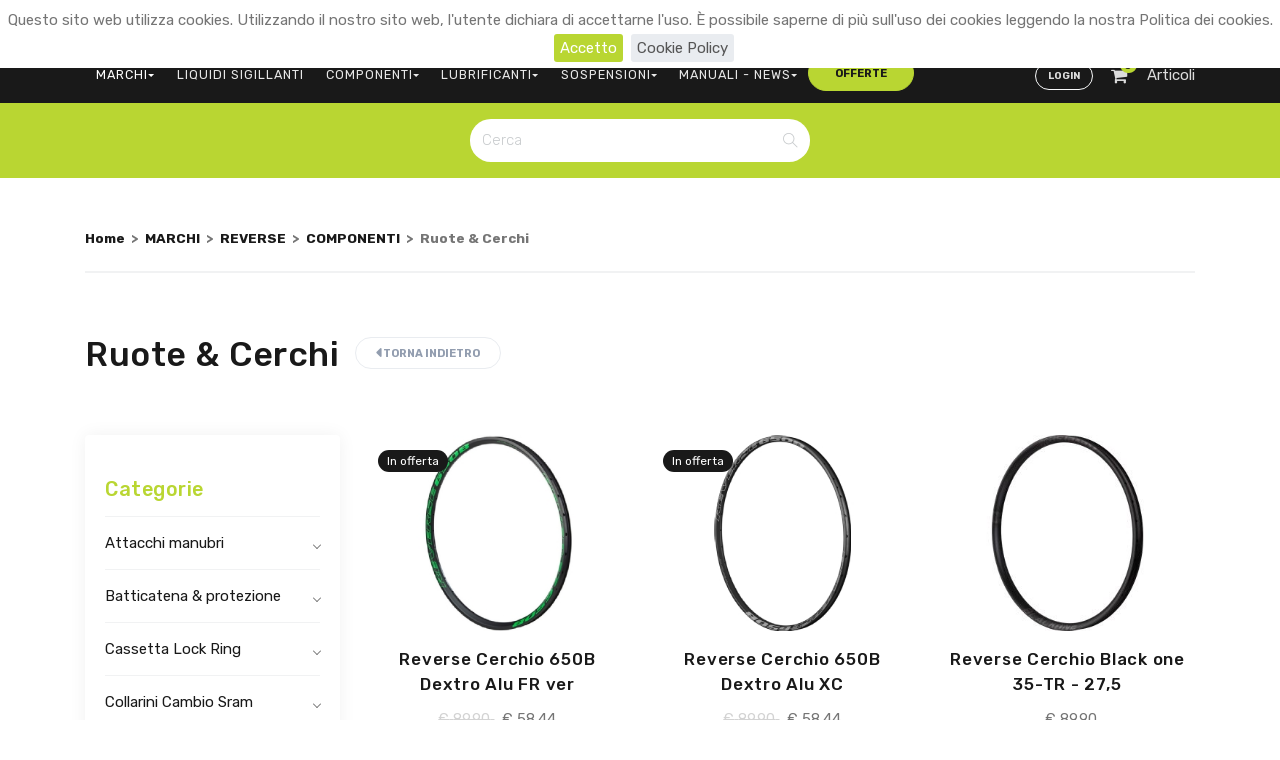

--- FILE ---
content_type: text/html;charset=UTF-8
request_url: https://www.bikesuspension.com/cms/category/1627-ruote-cerchi.html
body_size: 22050
content:
<!DOCTYPE html>
<html lang="en">
  
  <head>
    

<meta charset="utf-8">
<meta http-equiv="X-UA-Compatible" content="IE=edge" />
<meta name="viewport" content="width=device-width, initial-scale=1, shrink-to-fit=no">
<meta name="description" content="">
<meta name="keywords" content="">

<title>Ruote & Cerchi</title>

<!-- Favicons -->
<link rel="apple-touch-icon" href="https://www.bikesuspension.com/templates/bsc//images/apple-touch-icon.png">
<link rel="icon" href="https://www.bikesuspension.com/templates/bsc//images/favicon.png">

<meta property="fb:admins" content=""/>	

<!--  Open Graph Tags -->
<meta property="og:title" content="Ruote & Cerchi" /> 
<meta property="og:type" content="website" />
<meta property="og:url" content="https://www.bikesuspension.com/cms/ITA/category/1627-ruote-cerchi.html"/>  
<meta property="og:image" content=""/> 
<meta property="og:description" content=""/>
<meta property="og:site_name" content="Bsc"/>


<base href="https://www.bikesuspension.com/cms/"/>

<script src="https://www.bikesuspension.com/mootools.js" type="text/javascript" charset="utf-8"></script>
<script src="https://www.bikesuspension.com/mootools_more.js" type="text/javascript" charset="utf-8"></script>
<script src="https://www.bikesuspension.com/spModalLayer.js" type="text/javascript" charset="utf-8"></script>
<script>
	var sitecode = "Bsc";
</script>



<!-- Styles -->
<link href="https://www.bikesuspension.com/templates/bsc/css/page.css?v=20201022" rel="stylesheet">



<!-- Rimosso script inizializzazione Google Analytics e Tag Manager -->
  </head>
  <body>
    
    <!-- Topbar -->
<div class="top-container">
  <section class="topbar d-lg-flex bg-dark text-white">
    <div class="container small-3">
      <div class="content-topbarLeft">

        <a class="navbar-brand" href="https://www.bikesuspension.com/cms/">
          <img class="logo-light" src="https://www.bikesuspension.com/templates/bsc/images/logo.svg" alt="logo">
        </a>
      </div>
      
      <div>
        <div class="top-bar-desktop-section">
          
          <div class="top-bar-right">
            <div class="company-nav mb-6 d-none">
              







<script>if (typeof(ZtVWeb)=='undefined'){
document.write('<'+"script src='../servlet/SPPrxy/kyvhm100/stdFunctions.js'></"+'script>');
document.write('<'+"script src='../servlet/SPPrxy/kyvhmew0/visualweb/VisualWEB.js'></"+'script>');
}</script>
<script>
ZtVWeb.SetWebRootURL('https://www.bikesuspension.com');
ZtVWeb.ViewType(0);
ZtVWeb.SetTheme('SpTheme_XA');
if(ZtVWeb.IsMobile()){document.write('<'+"script src='../servlet/SPPrxy/hm8d5vuo/mootools.js'></"+'script>')
document.write('<'+"script src='../servlet/SPPrxy/hm8d5vuo/mootools_more.js'></"+'script>');
document.write('<'+"script src='../servlet/SPPrxy/joy5u6gg/spmobilelib.js'></"+'script>');
document.write('<'+"script src='../servlet/SPPrxy/joy5teog/visualweb/VisualWEB.mobile.js'></"+'script>');
}ZtVWeb.SetLanguage('ita');
</script>


<script type='text/javascript'>
	if(typeof(ZtVWeb.RawHtmlCtrl) == 'undefined'){
		document.write('<'+'script type="text/javascript" src="https://www.bikesuspension.com/RawHtmlObj.js"></'+'script>');
	}
</script>

<div id='akyac_ext' align=left style='position:relative;width:0px;height:0'><table style='height:0px;'></table></div><!--Per mozilla-->
<div id='akyac' portlet_id='akyac' align='left' class='kd-portlet' style='position:relative;width:100%;height:50px;opacity:0.001'>


<div id='akyac_RawHtml8' style='overflow:hidden;'>
	





























<ul class='nav nav-navbar ml-auto'><li data-level=1 class='nav-item'><a class='btn btn-round btn-primary text-dark' id-cat='offerte' href='https://www.bikesuspension.com/cms/offerte.html'>offerte</a></li></ul>
</div>
</div>
<script>
/*JS_MARKER_START*/
ZtVWeb.addPortlet('akyac','kdcs_fe_gadget_menu_raw');
window.akyac=new function(){

window.akyac_floatingPositions = {'RawHtml8':{'t':0,'l':0,'b':0, 'c':false,'e':true}};
this.floatingPositions = window.akyac_floatingPositions;

ZtVWeb.newForm(this,'akyac','kdcs_fe_gadget_menu_raw',0,50,'kd-portlet',false);
this.getPortlet=function(name_portlet){return ZtVWeb.getPortlet(name_portlet)};
this.cs_ALIAS=new ZtVWeb._VC(this,'cs_ALIAS',null,'character','category');
this.RawHtml8=new ZtVWeb.RawHtmlCtrl(this,'akyac_RawHtml8','RawHtml8',0,0,300,50,'includePageNav,includeCategory_nav,page_root,rootCat,title,layout,orderTree,includeCatParent,parentCatAsBrother,levelCatExplode,includePageParent,parentPageAsBrother,levelPageExplode,firstChild,page_category,limitColumnItem','kdcs_fe_gadget_menu_raw.jsp',' ',' ',' ',' ',' ',' ');
this.cs_LANGUAGE=new ZtVWeb._VC(this,'cs_LANGUAGE',null,'character','');
this.cs_CATEGORY=new ZtVWeb._VC(this,'cs_CATEGORY',null,'character','1627');
this.includeCategory_nav=new ZtVWeb._VC(this,'includeCategory_nav',null,'logic',false);
this.includePageNav=new ZtVWeb._VC(this,'includePageNav',null,'logic',true);
this.page_root=new ZtVWeb._VC(this,'page_root',null,'character','');
this.includeCatParent=new ZtVWeb._VC(this,'includeCatParent',null,'logic',false);
this.includePageParent=new ZtVWeb._VC(this,'includePageParent',null,'logic',false);
this.parentCatAsBrother=new ZtVWeb._VC(this,'parentCatAsBrother',null,'logic',false);
this.parentPageAsBrother=new ZtVWeb._VC(this,'parentPageAsBrother',null,'logic',false);
this.firstChild=new ZtVWeb._VC(this,'firstChild',null,'logic',true);
this.page_category=new ZtVWeb._VC(this,'page_category',null,'character','category');

}

window.akyac_Static=function(){

this.dispatchEvent('HideUnderCondition');
this.dispatchEvent('EditUnderCondition');
}
window.akyac_Static.call(window.akyac);
ZtVWeb.addPortletObj('akyac','kdcs_fe_gadget_menu_raw',akyac);
ZtVWeb.portletLoaded(akyac,'kdcs_fe_gadget_menu_raw');
/*JS_MARKER_END*/
</script>

    
            </div>

            <div class="content-offcanvas">
              








<script type='text/javascript'>
	if(typeof(ZtVWeb.RawHtmlCtrl) == 'undefined'){
		document.write('<'+'script type="text/javascript" src="https://www.bikesuspension.com/RawHtmlObj.js"></'+'script>');
	}
</script>

<div id='vpnjc_ext' align=left style='position:relative;width:0px;height:0'><table style='height:0px;'></table></div><!--Per mozilla-->
<div id='vpnjc' portlet_id='vpnjc' align='left' class='kd-portlet' style='position:relative;width:100%;height:50px;opacity:0.001'>


<div id='vpnjc_RawHtml0' style='overflow:hidden;'>
	
























  




  <div class="pr-5"><em class="fa fa-phone fa-lg">&nbsp;</em> +39 0473 563107</div>
<a class="btn btn-round btn-primary text-dark" type="P" href="../cms/contatti.html">Contattaci</a>
<div class="social social-light offcanvas-item"><a class="fa fa-facebook-square" title="BSC Gruppo aperto" href="https://www.facebook.com/groups/179129578578/" target="_blank">&nbsp;</a> <a class="fa fa-facebook-square" title="BSC azienda" href="https://www.facebook.com/bsc.bikesuspensioncenter?fref=ts" target="_blank">&nbsp;</a> <a class="fa fa-facebook-square" title="BSC PTN" href="https://www.facebook.com/PTNPepisTireNoodle/" target="_blank">&nbsp;</a> <a class="fa fa-youtube-square" href="https://www.youtube.com/user/BikeSuspensionCenter" target="_blank">&nbsp;</a> <a class="fa fa-instagram" href="https://www.instagram.com/ptn_pepis_tire_noodle" target="_blank">&nbsp;</a></div>
</div>
</div>
<script>
/*JS_MARKER_START*/
ZtVWeb.addPortlet('vpnjc','kdcs_fe_gadget_content_raw');
window.vpnjc=new function(){

window.vpnjc_floatingPositions = {'RawHtml0':{'t':0,'l':0,'b':0, 'c':false,'e':true},'dbContent':{'t':4,'l':186,'b':46, 'c':false,'e':false}};
this.floatingPositions = window.vpnjc_floatingPositions;

ZtVWeb.newForm(this,'vpnjc','kdcs_fe_gadget_content_raw',0,50,'kd-portlet',false);
this.getPortlet=function(name_portlet){return ZtVWeb.getPortlet(name_portlet)};
this.RawHtml0=new ZtVWeb.RawHtmlCtrl(this,'vpnjc_RawHtml0','RawHtml0',0,0,300,50,'layout,customClass,padding_top,padding_bottom,margin_top,margin_bottom,bg,bg_custom,size,text_color,section_id','kdcs_fe_gadget_content_raw.jsp',' ',' ',' ',' ',' ',' ');
this.padding_top=new ZtVWeb._VC(this,'padding_top',null,'character','');
this.padding_bottom=new ZtVWeb._VC(this,'padding_bottom',null,'character','');
this.margin_top=new ZtVWeb._VC(this,'margin_top',null,'character','');
this.margin_bottom=new ZtVWeb._VC(this,'margin_bottom',null,'character','');
this.bg=new ZtVWeb._VC(this,'bg',null,'character','');
this.bg_custom=new ZtVWeb._VC(this,'bg_custom',null,'character','');
this.size=new ZtVWeb._VC(this,'size',null,'character','BOXED');
this.text_color=new ZtVWeb._VC(this,'text_color',null,'character','');
this.section_id=new ZtVWeb._VC(this,'section_id',null,'character','');

}

window.vpnjc_Static=function(){

this.dispatchEvent('HideUnderCondition');
this.dispatchEvent('EditUnderCondition');
}
window.vpnjc_Static.call(window.vpnjc);
ZtVWeb.addPortletObj('vpnjc','kdcs_fe_gadget_content_raw',vpnjc);
ZtVWeb.portletLoaded(vpnjc,'kdcs_fe_gadget_content_raw');
/*JS_MARKER_END*/
</script>


            </div>
            <div class="d-flex flex-column flex-lg-row">
              <span class="topbar-divider"></span>
              <div>
                








<script type='text/javascript'>
	if(typeof(ZtVWeb.RawHtmlCtrl) == 'undefined'){
		document.write('<'+'script type="text/javascript" src="https://www.bikesuspension.com/RawHtmlObj.js"></'+'script>');
	}
</script>

<div id='vqowx_ext' align=left style='position:relative;width:0px;height:0'><table style='height:0px;'></table></div><!--Per mozilla-->
<div id='vqowx' portlet_id='vqowx' align='left' class='kd-portlet' style='position:relative;width:100%;height:50px;opacity:0.001'>


<div id='vqowx_RawHtml0' style='overflow:hidden;' class=list-contents>
	






























<div class='navbar-light'><ul class='nav nav-navbar ml-auto'><li class='nav-item'><a class='nav-link' href='#'>Distributori<span class='arrow'></span></a><ul class='nav'><li class='nav-item'><a class='nav-link'  href='content-footer/109-distributori-racingbros.html'>Distributori RacingBros<a></li></ul></li></ul></div>
</div>
</div>
<script>
/*JS_MARKER_START*/
ZtVWeb.addPortlet('vqowx','kdcs_fe_gadget_contents_raw');
window.vqowx=new function(){

window.vqowx_floatingPositions = {'RawHtml0':{'t':0,'l':0,'b':0, 'c':false,'e':true},'dbContent':{'t':0,'l':319, 'c':false,'e':false},'dbAlias':{'t':0,'l':366, 'c':false,'e':false},'doCategoryReadmore':{'t':0,'l':622,'b':50, 'c':false,'e':false}};
this.floatingPositions = window.vqowx_floatingPositions;

ZtVWeb.newForm(this,'vqowx','kdcs_fe_gadget_contents_raw',0,50,'kd-portlet',false);
this.getPortlet=function(name_portlet){return ZtVWeb.getPortlet(name_portlet)};
this.doCategoryReadmore=new ZtVWeb._SQP(this,'doCategoryReadmore','kdcs_qfe_gadget_category','cs_SITE,cs_LANGUAGE,root=category_readmore','1',' ','true','false','false','354db3b4e5c17c423b40d030aecff148');
this.RawHtml0=new ZtVWeb.RawHtmlCtrl(this,'vqowx_RawHtml0','RawHtml0',0,0,0,50,'layout,template,containerClass,padding_top,padding_bottom,margin_top,margin_bottom,bg,bg_custom,size,category,view_cat_info,text_color,text_color_custom,apply_to_child,section_id,numRow,show_pagination,view_cat_info_custom','kdcs_fe_gadget_contents_raw.jsp','false',' ',' ','list-contents',' ','top-left-right');
this.category_readmore=new ZtVWeb._VC(this,'category_readmore',null,'character','');
this.page_readmone=new ZtVWeb._VC(this,'page_readmone',null,'character','');
this.padding_top=new ZtVWeb._VC(this,'padding_top',null,'character','');
this.padding_bottom=new ZtVWeb._VC(this,'padding_bottom',null,'character','');
this.margin_top=new ZtVWeb._VC(this,'margin_top',null,'character','');
this.margin_bottom=new ZtVWeb._VC(this,'margin_bottom',null,'character','');
this.bg=new ZtVWeb._VC(this,'bg',null,'character','');
this.bg_custom=new ZtVWeb._VC(this,'bg_custom',null,'character','');
this.size=new ZtVWeb._VC(this,'size',null,'character','BOXED');
this.view_cat_info=new ZtVWeb._VC(this,'view_cat_info',null,'logic',false);
this.view_cat_info_custom=new ZtVWeb._VC(this,'view_cat_info_custom',null,'numeric',0.0);
this.text_color=new ZtVWeb._VC(this,'text_color',null,'character','');
this.text_color_custom=new ZtVWeb._VC(this,'text_color_custom',null,'character','');
this.apply_to_child=new ZtVWeb._VC(this,'apply_to_child',null,'logic',false);
this.section_id=new ZtVWeb._VC(this,'section_id',null,'character','');
this.show_pagination=new ZtVWeb._VC(this,'show_pagination',null,'logic',false);

}

window.vqowx_Static=function(){

this.dispatchEvent('HideUnderCondition');
this.dispatchEvent('EditUnderCondition');
}
window.vqowx_Static.call(window.vqowx);

window.vqowx.doCategoryReadmore.firstQuery('true','',{"Fields":["CCID","CCTITLE","CCALIAS","CCTEXT","CCPHOTO","SRC","VFPHYSICNAME","VFNAME","VFPATH","CCFATHER","CCNAVIG","CCPRIORITY","LINK","overlink"],"Data":["tf,NCCMNCCCCNNNCC,-1"]});
ZtVWeb.addPortletObj('vqowx','kdcs_fe_gadget_contents_raw',vqowx);
ZtVWeb.portletLoaded(vqowx,'kdcs_fe_gadget_contents_raw');
/*JS_MARKER_END*/
</script>


              </div>
              <span class="topbar-divider"></span>
              <div class="flag-switcher">
                








<script type='text/javascript'>
	if(typeof(ZtVWeb.RawHtmlCtrl) == 'undefined'){
		document.write('<'+'script type="text/javascript" src="https://www.bikesuspension.com/RawHtmlObj.js"></'+'script>');
	}
</script>

<div id='fglyg_ext' align=left style='position:relative;width:0px;height:0'><table style='height:0px;'></table></div><!--Per mozilla-->
<div id='fglyg' portlet_id='fglyg' align='left' class='kd-portlet' style='position:relative;width:100%;height:100px;opacity:0.001'>


<div id='fglyg_kdcs_fe_gadget_change_language_raw' style='overflow:hidden;'>
	





















    <nav class="nav">
      
          <a href="https://www.bikesuspension.com/cms/ENG/category/1627-ruote-cerchi.html" class="nav-link" title="English">
            ENG
          </a>
        
          <a href="https://www.bikesuspension.com/cms/category/1627-ruote-cerchi.html" class="nav-link active" title="Italiano">
            ITA
          </a>
        
    </nav>
  

</div>
</div>
<script>
/*JS_MARKER_START*/
ZtVWeb.addPortlet('fglyg','kdcs_fe_gadget_change_language_raw');
window.fglyg=new function(){
ZtVWeb.newForm(this,'fglyg','kdcs_fe_gadget_change_language_raw',0,100,'kd-portlet',false);
this.getPortlet=function(name_portlet){return ZtVWeb.getPortlet(name_portlet)};
this.cs_WEBROOT=new ZtVWeb._VC(this,'cs_WEBROOT',null,'character','https:\x2f\x2fwww.bikesuspension.com\x2f');
this.cs_ITEM=new ZtVWeb._VC(this,'cs_ITEM',null,'character','');
this.cs_LANGUAGE=new ZtVWeb._VC(this,'cs_LANGUAGE',null,'character','');
this.layout=new ZtVWeb._VC(this,'layout',null,'character','I');
this.typeView=new ZtVWeb._VC(this,'typeView',null,'character','');
this.cs_CATEGORY=new ZtVWeb._VC(this,'cs_CATEGORY',null,'character','1627');
this.ar_ITEM=new ZtVWeb._VC(this,'ar_ITEM',null,'character','');
this.cs_ITEM_ALIAS=new ZtVWeb._VC(this,'cs_ITEM_ALIAS',null,'character','');
this.cs_CATEGORY_ALIAS=new ZtVWeb._VC(this,'cs_CATEGORY_ALIAS',null,'character','ruote-cerchi');
this.ar_ITEM_ALIAS=new ZtVWeb._VC(this,'ar_ITEM_ALIAS',null,'character','');
this.cs_ALIAS=new ZtVWeb._VC(this,'cs_ALIAS',null,'character','category');
this.cs_SITE=new ZtVWeb._VC(this,'cs_SITE',null,'character','Bsc');
this.showTitle=new ZtVWeb._VC(this,'showTitle',null,'character','');
this.cs_DEFAULT_LANGUAGE=new ZtVWeb._VC(this,'cs_DEFAULT_LANGUAGE',null,'character','ITA');
this.dataobjLanguages=new ZtVWeb._SQP(this,'dataobjLanguages','gscs_qfe_languages','cs_WEBROOT,typeView,cs_SITE,cs_ITEM,cs_CATEGORY,cs_ALIAS,ar_ITEM,cs_ITEM_ALIAS,cs_CATEGORY_ALIAS,ar_ITEM_ALIAS,cs_DEFAULT_LANGUAGE,cs_LANGUAGE','10',' ','true','false','false','82396c031b08c88fef52007b8043ea29');
this.dbLang=new ZtVWeb._SQP(this,'dbLang','gscs_qfe_gadget_language','pLALANGID','1',' ','true','false','false','fcdaeba890b2ddca2f889820c41f3e05');
this.pLALANGID=new ZtVWeb._VC(this,'pLALANGID',null,'character','');
this.kdcs_fe_gadget_change_language_raw=new ZtVWeb.RawHtmlCtrl(this,'fglyg_kdcs_fe_gadget_change_language_raw','kdcs_fe_gadget_change_language_raw',0,0,399,100,'cs_DEFAULT_LANGUAGE,cs_LANGUAGE,layout','kdcs_fe_gadget_change_language_raw.jsp',' ',' ',' ',' ',' ',' ');

}

window.fglyg_Static=function(){

this.dispatchEvent('HideUnderCondition');
this.dispatchEvent('EditUnderCondition');
}
window.fglyg_Static.call(window.fglyg);

window.fglyg.dataobjLanguages.firstQuery('true','',{"Fields":["id","name","link","child","parent"],"Data":[["ENG","English","https://www.bikesuspension.com/cms/ENG/category/1627-ruote-cerchi.html","0",""],["ITA","Italiano","https://www.bikesuspension.com/cms/category/1627-ruote-cerchi.html","0",""],"tf,CCCNC,-1"]});
ZtVWeb.addPortletObj('fglyg','kdcs_fe_gadget_change_language_raw',fglyg);
ZtVWeb.portletLoaded(fglyg,'kdcs_fe_gadget_change_language_raw');
/*JS_MARKER_END*/
</script>


              </div>
            </div>
          </div>
        </div>
      </div>

    </div>
  </section>

  <!-- /.topbar -->


  <!-- Navbar -->

  <nav class="navbar navbar-expand-lg navbar-light bg-dark">
    <div class="container">
      <div class="navbar-left d-lg-none">
        <button class="navbar-toggler" type="button">&#9776;</button>
        <a class="navbar-brand" href="https://www.bikesuspension.com/cms/">
          <img class="logo-light" src="https://www.bikesuspension.com/templates/bsc/images/logo.svg" alt="logo">
        </a>
      </div>

      <section class="navbar-mobile">
        <div class="close-nav">
          <span>Menu</span>
          <i class="fa fa-times" aria-hidden="true"></i>
        </div>
        








<div id='bxwrm_ext' align=left style='position:relative;width:0px;height:0'><table style='height:0px;'></table></div><!--Per mozilla-->
<div id='bxwrm' portlet_id='bxwrm' align='left' class='kd-portlet' style='position:relative;width:100%;height:50px;opacity:0.001'>


<div id='bxwrm_RawHtml8' style='overflow:hidden;'>
	





























<ul class='nav nav-navbar ml-auto'><li data-level=1 class='nav-item nav-mega'><a class='nav-link active' id-cat='1470' href='https://www.bikesuspension.com/cms/category/1470-marchi.html'>MARCHI<span class='arrow'></span></a><ul class='nav columns-2'><li data-level=2 class='nav-item'><a class='nav-link' id-cat='1476' href='https://www.bikesuspension.com/cms/category/1476-bionicon.html'>BIONICON<span class='arrow'></span></a><ul class='nav'><li data-level=3 class='nav-item'><a class='nav-link' id-cat='1534' href='https://www.bikesuspension.com/cms/category/1534-componenti.html'>COMPONENTI<span class='arrow'></span></a><ul class='nav'><li data-level=4 class='nav-item'><a class='nav-link' id-cat='1571' href='https://www.bikesuspension.com/cms/category/1571-guidacatena-accessori.html'>Guidacatena & Accessori<span class='arrow'></span></a><ul class='nav'><li data-level=5 class='nav-item'><a class='nav-link' id-cat='1663' href='https://www.bikesuspension.com/cms/category/1663-guidacatena.html'>Guidacatena</a></li></ul></li></ul></li></ul></li><li data-level=2 class='nav-item'><a class='nav-link' id-cat='1477' href='https://www.bikesuspension.com/cms/category/1477-biotech.html'>BIOTECH<span class='arrow'></span></a><ul class='nav'><li data-level=3 class='nav-item'><a class='nav-link' id-cat='1535' href='https://www.bikesuspension.com/cms/category/1535-lubrificanti.html'>LUBRIFICANTI<span class='arrow'></span></a><ul class='nav'><li data-level=4 class='nav-item'><a class='nav-link' id-cat='1572' href='https://www.bikesuspension.com/cms/category/1572-olio-grasso-per-forcelle.html'>Olio & Grasso per forcelle</a></li><li data-level=4 class='nav-item'><a class='nav-link' id-cat='1573' href='https://www.bikesuspension.com/cms/category/1573-olio-per-catena.html'>Olio per catena</a></li><li data-level=4 class='nav-item'><a class='nav-link' id-cat='1574' href='https://www.bikesuspension.com/cms/category/1574-olio-per-freni.html'>Olio per freni</a></li></ul></li></ul></li><li data-level=2 class='nav-item'><a class='nav-link' id-cat='1479' href='https://www.bikesuspension.com/cms/category/1479-bsc.html'>BSC<span class='arrow'></span></a><ul class='nav'><li data-level=3 class='nav-item'><a class='nav-link' id-cat='2714' href='https://www.bikesuspension.com/cms/category/2714-sospensioni.html'>SOSPENSIONI<span class='arrow'></span></a><ul class='nav'><li data-level=4 class='nav-item'><a class='nav-link' id-cat='2724' href='https://www.bikesuspension.com/cms/category/2724-riduttori---perni---boccole-per-ammortizzatori.html'>Riduttori - perni - boccole per ammortizzatori</a></li></ul></li></ul></li><li data-level=2 class='nav-item'><a class='nav-link' id-cat='1486' href='https://www.bikesuspension.com/cms/category/1486-ebc.html'>EBC<span class='arrow'></span></a><ul class='nav'><li data-level=3 class='nav-item'><a class='nav-link' id-cat='2157' href='https://www.bikesuspension.com/cms/category/2157-componenti.html'>COMPONENTI<span class='arrow'></span></a><ul class='nav'><li data-level=4 class='nav-item'><a class='nav-link' id-cat='2168' href='https://www.bikesuspension.com/cms/category/2168-pastiglie-freno.html'>Pastiglie freno</a></li></ul></li></ul></li><li data-level=2 class='nav-item'><a class='nav-link' id-cat='1488' href='https://www.bikesuspension.com/cms/category/1488-fox.html'>FOX<span class='arrow'></span></a><ul class='nav'><li data-level=3 class='nav-item'><a class='nav-link' id-cat='1543' href='https://www.bikesuspension.com/cms/category/1543-sospensioni.html'>SOSPENSIONI<span class='arrow'></span></a><ul class='nav'><li data-level=4 class='nav-item'><a class='nav-link' id-cat='1581' href='https://www.bikesuspension.com/cms/category/1581-guarnizioni-ammortizzatori.html'>Guarnizioni ammortizzatori</a></li><li data-level=4 class='nav-item'><a class='nav-link' id-cat='2158' href='https://www.bikesuspension.com/cms/category/2158-guarnizioni-per-forcelle.html'>Guarnizioni per forcelle</a></li><li data-level=4 class='nav-item'><a class='nav-link' id-cat='1583' href='https://www.bikesuspension.com/cms/category/1583-molle-per-ammortizzatori.html'>Molle per ammortizzatori</a></li><li data-level=4 class='nav-item'><a class='nav-link' id-cat='2159' href='https://www.bikesuspension.com/cms/category/2159-parapolvere-per-forcelle.html'>Parapolvere per forcelle</a></li><li data-level=4 class='nav-item'><a class='nav-link' id-cat='1585' href='https://www.bikesuspension.com/cms/category/1585-ricambi-vari-per-ammortizzatori.html'>Ricambi vari per ammortizzatori</a></li><li data-level=4 class='nav-item'><a class='nav-link' id-cat='1586' href='https://www.bikesuspension.com/cms/category/1586-ricambi-vari-per-forcelle.html'>Ricambi vari per forcelle</a></li><li data-level=4 class='nav-item'><a class='nav-link' id-cat='1587' href='https://www.bikesuspension.com/cms/category/1587-riduttori---perni---boccole-per-ammortizzatori.html'>Riduttori - perni - boccole per ammortizzatori</a></li></ul></li></ul></li><li data-level=2 class='nav-item'><a class='nav-link' id-cat='1489' href='https://www.bikesuspension.com/cms/category/1489-imperial.html'>IMPERIAL<span class='arrow'></span></a><ul class='nav'><li data-level=3 class='nav-item'><a class='nav-link' id-cat='1544' href='https://www.bikesuspension.com/cms/category/1544-componenti.html'>COMPONENTI<span class='arrow'></span></a><ul class='nav'><li data-level=4 class='nav-item'><a class='nav-link' id-cat='1588' href='https://www.bikesuspension.com/cms/category/1588-dischi-accessori.html'>Dischi & Accessori<span class='arrow'></span></a><ul class='nav'><li data-level=5 class='nav-item'><a class='nav-link' id-cat='1667' href='https://www.bikesuspension.com/cms/category/1667-dischi-freno.html'>Dischi freno</a></li></ul></li><li data-level=4 class='nav-item'><a class='nav-link' id-cat='2717' href='https://www.bikesuspension.com/cms/category/2717-pastiglie-freno.html'>Pastiglie freno</a></li><li data-level=4 class='nav-item'><a class='nav-link' id-cat='1589' href='https://www.bikesuspension.com/cms/category/1589-pedali-accessori.html'>Pedali & Accessori</a></li></ul></li></ul></li><li data-level=2 class='nav-item'><a class='nav-link' id-cat='1499' href='https://www.bikesuspension.com/cms/category/1499-oko.html'>OKO<span class='arrow'></span></a><ul class='nav'><li data-level=3 class='nav-item'><a class='nav-link' id-cat='1548' href='https://www.bikesuspension.com/cms/category/1548-componenti.html'>COMPONENTI<span class='arrow'></span></a><ul class='nav'><li data-level=4 class='nav-item'><a class='nav-link' id-cat='1602' href='https://www.bikesuspension.com/cms/category/1602-liquidi-sigillanti.html'>Liquidi sigillanti</a></li></ul></li><li data-level=3 class='nav-item'><a class='nav-link' id-cat='2377' href='https://www.bikesuspension.com/cms/category/2377-liquidi-sigillanti.html'>LIQUIDI SIGILLANTI</a></li></ul></li><li data-level=2 class='nav-item'><a class='nav-link' id-cat='1506' href='https://www.bikesuspension.com/cms/category/1506-prototipe.html'>PROTOTIPE<span class='arrow'></span></a><ul class='nav'><li data-level=3 class='nav-item'><a class='nav-link' id-cat='1550' href='https://www.bikesuspension.com/cms/category/1550-componenti.html'>COMPONENTI<span class='arrow'></span></a><ul class='nav'><li data-level=4 class='nav-item'><a class='nav-link' id-cat='1604' href='https://www.bikesuspension.com/cms/category/1604-batticatena-protezione.html'>Batticatena & protezione</a></li></ul></li></ul></li><li data-level=2 class='nav-item'><a class='nav-link' id-cat='1512' href='https://www.bikesuspension.com/cms/category/1512-racingbros.html'>RACINGBROS<span class='arrow'></span></a><ul class='nav'><li data-level=3 class='nav-item'><a class='nav-link' id-cat='1553' href='https://www.bikesuspension.com/cms/category/1553-sospensioni.html'>SOSPENSIONI<span class='arrow'></span></a><ul class='nav'><li data-level=4 class='nav-item'><a class='nav-link' id-cat='1608' href='https://www.bikesuspension.com/cms/category/1608-guarnizioni-ammortizzatori.html'>Guarnizioni ammortizzatori</a></li><li data-level=4 class='nav-item'><a class='nav-link' id-cat='2162' href='https://www.bikesuspension.com/cms/category/2162-parapolvere-per-forcelle.html'>Parapolvere per forcelle</a></li><li data-level=4 class='nav-item'><a class='nav-link' id-cat='1607' href='https://www.bikesuspension.com/cms/category/1607-pompe-alta-pressione.html'>Pompe alta pressione</a></li><li data-level=4 class='nav-item'><a class='nav-link' id-cat='1610' href='https://www.bikesuspension.com/cms/category/1610-riduttori---perni---boccole-per-ammortizzatori.html'>Riduttori - perni - boccole per ammortizzatori</a></li></ul></li></ul></li><li data-level=2 class='nav-item'><a class='nav-link active' id-cat='1515' href='https://www.bikesuspension.com/cms/category/1515-reverse.html'>REVERSE<span class='arrow'></span></a><ul class='nav'><li data-level=3 class='nav-item'><a class='nav-link active' id-cat='1555' href='https://www.bikesuspension.com/cms/category/1555-componenti.html'>COMPONENTI<span class='arrow'></span></a><ul class='nav'><li data-level=4 class='nav-item'><a class='nav-link' id-cat='1612' href='https://www.bikesuspension.com/cms/category/1612-attacchi-manubri.html'>Attacchi manubri</a></li><li data-level=4 class='nav-item'><a class='nav-link' id-cat='1613' href='https://www.bikesuspension.com/cms/category/1613-batticatena-protezione.html'>Batticatena & protezione</a></li><li data-level=4 class='nav-item'><a class='nav-link' id-cat='1614' href='https://www.bikesuspension.com/cms/category/1614-cassetta-lock-ring.html'>Cassetta Lock Ring</a></li><li data-level=4 class='nav-item'><a class='nav-link' id-cat='1615' href='https://www.bikesuspension.com/cms/category/1615-collarini-cambio-sram.html'>Collarini Cambio Sram</a></li><li data-level=4 class='nav-item'><a class='nav-link' id-cat='2222' href='https://www.bikesuspension.com/cms/category/2222-collarini-reggisella.html'>Collarini reggisella</a></li><li data-level=4 class='nav-item'><a class='nav-link' id-cat='1616' href='https://www.bikesuspension.com/cms/category/1616-corone-accessori.html'>Corone & Accessori<span class='arrow'></span></a><ul class='nav'><li data-level=5 class='nav-item'><a class='nav-link' id-cat='1675' href='https://www.bikesuspension.com/cms/category/1675-bulloni-fissaggio-corone.html'>Bulloni fissaggio corone</a></li><li data-level=5 class='nav-item'><a class='nav-link' id-cat='1676' href='https://www.bikesuspension.com/cms/category/1676-corone.html'>Corone</a></li></ul></li><li data-level=4 class='nav-item'><a class='nav-link' id-cat='1617' href='https://www.bikesuspension.com/cms/category/1617-dischi-accessori.html'>Dischi & Accessori<span class='arrow'></span></a><ul class='nav'><li data-level=5 class='nav-item'><a class='nav-link' id-cat='2727' href='https://www.bikesuspension.com/cms/category/2727-accessori.html'>Accessori</a></li><li data-level=5 class='nav-item'><a class='nav-link' id-cat='1677' href='https://www.bikesuspension.com/cms/category/1677-dischi-freno.html'>Dischi freno</a></li><li data-level=5 class='nav-item'><a class='nav-link' id-cat='1678' href='https://www.bikesuspension.com/cms/category/1678-staffe-freno.html'>Staffe freno</a></li><li data-level=5 class='nav-item'><a class='nav-link' id-cat='1679' href='https://www.bikesuspension.com/cms/category/1679-viteria.html'>Viteria</a></li></ul></li><li data-level=4 class='nav-item'><a class='nav-link' id-cat='1619' href='https://www.bikesuspension.com/cms/category/1619-guidacatena-accessori.html'>Guidacatena & Accessori<span class='arrow'></span></a><ul class='nav'><li data-level=5 class='nav-item'><a class='nav-link' id-cat='1680' href='https://www.bikesuspension.com/cms/category/1680-accessori.html'>Accessori</a></li><li data-level=5 class='nav-item'><a class='nav-link' id-cat='1681' href='https://www.bikesuspension.com/cms/category/1681-guidacatena.html'>Guidacatena</a></li></ul></li><li data-level=4 class='nav-item'><a class='nav-link' id-cat='1620' href='https://www.bikesuspension.com/cms/category/1620-manopole-accessori.html'>Manopole & Accessori</a></li><li data-level=4 class='nav-item'><a class='nav-link' id-cat='1621' href='https://www.bikesuspension.com/cms/category/1621-manubri.html'>Manubri</a></li><li data-level=4 class='nav-item'><a class='nav-link' id-cat='1622' href='https://www.bikesuspension.com/cms/category/1622-mozzi-accessori.html'>Mozzi & Accessori<span class='arrow'></span></a><ul class='nav'><li data-level=5 class='nav-item'><a class='nav-link' id-cat='1682' href='https://www.bikesuspension.com/cms/category/1682-accessori.html'>Accessori</a></li><li data-level=5 class='nav-item'><a class='nav-link' id-cat='1683' href='https://www.bikesuspension.com/cms/category/1683-mozzi.html'>Mozzi</a></li></ul></li><li data-level=4 class='nav-item'><a class='nav-link' id-cat='1623' href='https://www.bikesuspension.com/cms/category/1623-parafango-per-mtb.html'>Parafango per MTB</a></li><li data-level=4 class='nav-item'><a class='nav-link' id-cat='2719' href='https://www.bikesuspension.com/cms/category/2719-pastiglie-freno.html'>Pastiglie freno</a></li><li data-level=4 class='nav-item'><a class='nav-link' id-cat='1625' href='https://www.bikesuspension.com/cms/category/1625-pedali-accessori.html'>Pedali & Accessori</a></li><li data-level=4 class='nav-item'><a class='nav-link' id-cat='2238' href='https://www.bikesuspension.com/cms/category/2238-reggisella.html'>Reggisella</a></li><li data-level=4 class='nav-item'><a class='nav-link active' id-cat='1627' href='https://www.bikesuspension.com/cms/category/1627-ruote-cerchi.html'>Ruote & Cerchi</a></li><li data-level=4 class='nav-item'><a class='nav-link' id-cat='1628' href='https://www.bikesuspension.com/cms/category/1628-selle.html'>Selle</a></li><li data-level=4 class='nav-item'><a class='nav-link' id-cat='1629' href='https://www.bikesuspension.com/cms/category/1629-serie-sterzo-accessori.html'>Serie Sterzo & Accessori<span class='arrow'></span></a><ul class='nav'><li data-level=5 class='nav-item'><a class='nav-link' id-cat='1690' href='https://www.bikesuspension.com/cms/category/1690-accessori.html'>Accessori</a></li><li data-level=5 class='nav-item'><a class='nav-link' id-cat='1691' href='https://www.bikesuspension.com/cms/category/1691-serie-sterzo.html'>Serie sterzo</a></li></ul></li></ul></li><li data-level=3 class='nav-item'><a class='nav-link' id-cat='1556' href='https://www.bikesuspension.com/cms/category/1556-sospensioni.html'>SOSPENSIONI</a></li></ul></li><li data-level=2 class='nav-item'><a class='nav-link' id-cat='1519' href='https://www.bikesuspension.com/cms/category/1519-rotwild.html'>ROTWILD<span class='arrow'></span></a><ul class='nav'><li data-level=3 class='nav-item'><a class='nav-link' id-cat='2715' href='https://www.bikesuspension.com/cms/category/2715-componenti.html'>COMPONENTI<span class='arrow'></span></a><ul class='nav'><li data-level=4 class='nav-item'><a class='nav-link' id-cat='2725' href='https://www.bikesuspension.com/cms/category/2725-ricambi-per-telai.html'>Ricambi per telai</a></li></ul></li></ul></li><li data-level=2 class='nav-item'><a class='nav-link' id-cat='1520' href='https://www.bikesuspension.com/cms/category/1520-rsp.html'>RSP<span class='arrow'></span></a><ul class='nav'><li data-level=3 class='nav-item'><a class='nav-link' id-cat='2480' href='https://www.bikesuspension.com/cms/category/2480-componenti.html'>COMPONENTI<span class='arrow'></span></a><ul class='nav'><li data-level=4 class='nav-item'><a class='nav-link' id-cat='2723' href='https://www.bikesuspension.com/cms/category/2723-grembiule-da-officina.html'>Grembiule da officina</a></li><li data-level=4 class='nav-item'><a class='nav-link' id-cat='2481' href='https://www.bikesuspension.com/cms/category/2481-olio-corpo.html'>Olio corpo</a></li></ul></li><li data-level=3 class='nav-item'><a class='nav-link' id-cat='1560' href='https://www.bikesuspension.com/cms/category/1560-lubrificanti.html'>LUBRIFICANTI<span class='arrow'></span></a><ul class='nav'><li data-level=4 class='nav-item'><a class='nav-link' id-cat='2721' href='https://www.bikesuspension.com/cms/category/2721-iniettore-grasso-ricaricabile.html'>Iniettore grasso ricaricabile</a></li><li data-level=4 class='nav-item'><a class='nav-link' id-cat='1633' href='https://www.bikesuspension.com/cms/category/1633-lubrificanti-grassi-additivi.html'>Lubrificanti & Grassi & Additivi<span class='arrow'></span></a><ul class='nav'><li data-level=5 class='nav-item'><a class='nav-link' id-cat='1692' href='https://www.bikesuspension.com/cms/category/1692-additivi.html'>Additivi</a></li><li data-level=5 class='nav-item'><a class='nav-link' id-cat='1693' href='https://www.bikesuspension.com/cms/category/1693-grassi.html'>Grassi</a></li></ul></li><li data-level=4 class='nav-item'><a class='nav-link' id-cat='1634' href='https://www.bikesuspension.com/cms/category/1634-olio-grasso-per-forcelle.html'>Olio & Grasso per forcelle</a></li><li data-level=4 class='nav-item'><a class='nav-link' id-cat='1635' href='https://www.bikesuspension.com/cms/category/1635-olio-per-catena.html'>Olio per catena</a></li><li data-level=4 class='nav-item'><a class='nav-link' id-cat='1636' href='https://www.bikesuspension.com/cms/category/1636-olio-per-freni.html'>Olio per freni</a></li><li data-level=4 class='nav-item'><a class='nav-link' id-cat='1989' href='https://www.bikesuspension.com/cms/category/1989-pasta-lavamani.html'>Pasta lavamani</a></li><li data-level=4 class='nav-item'><a class='nav-link' id-cat='1638' href='https://www.bikesuspension.com/cms/category/1638-sgrassanti.html'>Sgrassanti</a></li></ul></li></ul></li><li data-level=2 class='nav-item'><a class='nav-link' id-cat='1522' href='https://www.bikesuspension.com/cms/category/1522-scott.html'>SCOTT<span class='arrow'></span></a><ul class='nav'><li data-level=3 class='nav-item'><a class='nav-link' id-cat='1562' href='https://www.bikesuspension.com/cms/category/1562-sospensioni.html'>SOSPENSIONI</a></li></ul></li><li data-level=2 class='nav-item'><a class='nav-link' id-cat='1529' href='https://www.bikesuspension.com/cms/category/1529-u2nr.html'>U2NR<span class='arrow'></span></a><ul class='nav'><li data-level=3 class='nav-item'><a class='nav-link' id-cat='1564' href='https://www.bikesuspension.com/cms/category/1564-lubrificanti.html'>LUBRIFICANTI<span class='arrow'></span></a><ul class='nav'><li data-level=4 class='nav-item'><a class='nav-link' id-cat='1643' href='https://www.bikesuspension.com/cms/category/1643-olio-grasso-per-forcelle.html'>Olio & Grasso per forcelle</a></li></ul></li><li data-level=3 class='nav-item'><a class='nav-link' id-cat='1565' href='https://www.bikesuspension.com/cms/category/1565-sospensioni.html'>SOSPENSIONI<span class='arrow'></span></a><ul class='nav'><li data-level=4 class='nav-item'><a class='nav-link' id-cat='1644' href='https://www.bikesuspension.com/cms/category/1644-guarnizioni-ammortizzatori.html'>Guarnizioni ammortizzatori</a></li><li data-level=4 class='nav-item'><a class='nav-link' id-cat='2163' href='https://www.bikesuspension.com/cms/category/2163-guarnizioni-per-forcelle.html'>Guarnizioni per forcelle</a></li><li data-level=4 class='nav-item'><a class='nav-link' id-cat='2164' href='https://www.bikesuspension.com/cms/category/2164-parapolvere-per-forcelle.html'>Parapolvere per forcelle</a></li><li data-level=4 class='nav-item'><a class='nav-link' id-cat='1646' href='https://www.bikesuspension.com/cms/category/1646-riduttori---perni---boccole-per-ammortizzatori.html'>Riduttori - perni - boccole per ammortizzatori</a></li></ul></li></ul></li><li data-level=2 class='nav-item'><a class='nav-link' id-cat='1532' href='https://www.bikesuspension.com/cms/category/1532-x-fusion.html'>X-FUSION<span class='arrow'></span></a><ul class='nav'><li data-level=3 class='nav-item'><a class='nav-link' id-cat='1567' href='https://www.bikesuspension.com/cms/category/1567-componenti.html'>COMPONENTI<span class='arrow'></span></a><ul class='nav'><li data-level=4 class='nav-item'><a class='nav-link' id-cat='2228' href='https://www.bikesuspension.com/cms/category/2228-ricambi-per-reggisella.html'>Ricambi per reggisella</a></li></ul></li><li data-level=3 class='nav-item'><a class='nav-link' id-cat='1568' href='https://www.bikesuspension.com/cms/category/1568-sospensioni.html'>SOSPENSIONI<span class='arrow'></span></a><ul class='nav'><li data-level=4 class='nav-item'><a class='nav-link' id-cat='1652' href='https://www.bikesuspension.com/cms/category/1652-ammortizzatori.html'>Ammortizzatori</a></li><li data-level=4 class='nav-item'><a class='nav-link' id-cat='1653' href='https://www.bikesuspension.com/cms/category/1653-assi-passanti-forcelle-x-fusion.html'>Assi passanti forcelle X-Fusion</a></li><li data-level=4 class='nav-item'><a class='nav-link' id-cat='2165' href='https://www.bikesuspension.com/cms/category/2165-guarnizioni-ammortizzatori.html'>Guarnizioni ammortizzatori</a></li><li data-level=4 class='nav-item'><a class='nav-link' id-cat='2166' href='https://www.bikesuspension.com/cms/category/2166-guarnizioni-per-forcelle.html'>Guarnizioni per forcelle</a></li><li data-level=4 class='nav-item'><a class='nav-link' id-cat='1656' href='https://www.bikesuspension.com/cms/category/1656-molle-per-ammortizzatori.html'>Molle per ammortizzatori</a></li><li data-level=4 class='nav-item'><a class='nav-link' id-cat='2167' href='https://www.bikesuspension.com/cms/category/2167-parapolvere-per-forcelle.html'>Parapolvere per forcelle</a></li><li data-level=4 class='nav-item'><a class='nav-link' id-cat='1658' href='https://www.bikesuspension.com/cms/category/1658-ricambi-vari-per-ammortizzatori.html'>Ricambi vari per ammortizzatori</a></li><li data-level=4 class='nav-item'><a class='nav-link' id-cat='1659' href='https://www.bikesuspension.com/cms/category/1659-ricambi-vari-per-forcelle.html'>Ricambi vari per forcelle</a></li><li data-level=4 class='nav-item'><a class='nav-link' id-cat='1660' href='https://www.bikesuspension.com/cms/category/1660-riduttori---perni---boccole-per-ammortizzatori.html'>Riduttori - perni - boccole per ammortizzatori</a></li></ul></li></ul></li></ul></li><li data-level=1 class='nav-item'><a class='nav-link' id-cat='2427' href='https://www.bikesuspension.com/cms/category/2427-liquidi-sigillanti.html'>LIQUIDI SIGILLANTI</a></li><li data-level=1 class='nav-item nav-mega'><a class='nav-link' id-cat='1299' href='https://www.bikesuspension.com/cms/category/1299-componenti.html'>COMPONENTI<span class='arrow'></span></a><ul class='nav columns-3'><li data-level=2 class='nav-item'><a class='nav-link' id-cat='1309' href='https://www.bikesuspension.com/cms/category/1309-attacchi-manubri.html'>Attacchi manubri</a></li><li data-level=2 class='nav-item'><a class='nav-link' id-cat='2220' href='https://www.bikesuspension.com/cms/category/2220-collarini-reggisella.html'>Collarini reggisella</a></li><li data-level=2 class='nav-item'><a class='nav-link' id-cat='1322' href='https://www.bikesuspension.com/cms/category/1322-manopole-accessori.html'>Manopole & Accessori</a></li><li data-level=2 class='nav-item'><a class='nav-link' id-cat='1310' href='https://www.bikesuspension.com/cms/category/1310-batticatena-protezione.html'>Batticatena & protezione</a></li><li data-level=2 class='nav-item'><a class='nav-link' id-cat='1316' href='https://www.bikesuspension.com/cms/category/1316-dischi-accessori.html'>Dischi & Accessori<span class='arrow'></span></a><ul class='nav'><li data-level=3 class='nav-item'><a class='nav-link' id-cat='2667' href='https://www.bikesuspension.com/cms/category/2667-accessori.html'>Accessori</a></li><li data-level=3 class='nav-item'><a class='nav-link' id-cat='1360' href='https://www.bikesuspension.com/cms/category/1360-dischi-freno.html'>Dischi freno</a></li><li data-level=3 class='nav-item'><a class='nav-link' id-cat='1361' href='https://www.bikesuspension.com/cms/category/1361-staffe-freno.html'>Staffe freno</a></li><li data-level=3 class='nav-item'><a class='nav-link' id-cat='1362' href='https://www.bikesuspension.com/cms/category/1362-viteria.html'>Viteria</a></li></ul></li><li data-level=2 class='nav-item'><a class='nav-link' id-cat='1323' href='https://www.bikesuspension.com/cms/category/1323-manubri.html'>Manubri</a></li><li data-level=2 class='nav-item'><a class='nav-link' id-cat='1324' href='https://www.bikesuspension.com/cms/category/1324-mozzi-accessori.html'>Mozzi & Accessori<span class='arrow'></span></a><ul class='nav'><li data-level=3 class='nav-item'><a class='nav-link' id-cat='1365' href='https://www.bikesuspension.com/cms/category/1365-accessori.html'>Accessori</a></li><li data-level=3 class='nav-item'><a class='nav-link' id-cat='1366' href='https://www.bikesuspension.com/cms/category/1366-mozzi.html'>Mozzi</a></li></ul></li><li data-level=2 class='nav-item'><a class='nav-link' id-cat='2224' href='https://www.bikesuspension.com/cms/category/2224-ricambi-per-reggisella.html'>Ricambi per reggisella<span class='arrow'></span></a><ul class='nav'><li data-level=3 class='nav-item'><a class='nav-link' id-cat='3122' href='https://www.bikesuspension.com/cms/category/3122-ricambi-per-reggisella.html'>Ricambi per reggisella</a></li></ul></li><li data-level=2 class='nav-item'><a class='nav-link' id-cat='1312' href='https://www.bikesuspension.com/cms/category/1312-cassetta-lock-ring.html'>Cassetta Lock Ring</a></li><li data-level=2 class='nav-item'><a class='nav-link' id-cat='1319' href='https://www.bikesuspension.com/cms/category/1319-guidacatena-accessori.html'>Guidacatena & Accessori<span class='arrow'></span></a><ul class='nav'><li data-level=3 class='nav-item'><a class='nav-link' id-cat='1363' href='https://www.bikesuspension.com/cms/category/1363-accessori.html'>Accessori</a></li><li data-level=3 class='nav-item'><a class='nav-link' id-cat='1364' href='https://www.bikesuspension.com/cms/category/1364-guidacatena.html'>Guidacatena</a></li></ul></li><li data-level=2 class='nav-item'><a class='nav-link' id-cat='1325' href='https://www.bikesuspension.com/cms/category/1325-parafango-per-mtb.html'>Parafango per MTB</a></li><li data-level=2 class='nav-item'><a class='nav-link' id-cat='1330' href='https://www.bikesuspension.com/cms/category/1330-ruote-cerchi.html'>Ruote & Cerchi</a></li><li data-level=2 class='nav-item'><a class='nav-link' id-cat='1313' href='https://www.bikesuspension.com/cms/category/1313-collarini-cambio-sram.html'>Collarini Cambio Sram</a></li><li data-level=2 class='nav-item'><a class='nav-link' id-cat='1326' href='https://www.bikesuspension.com/cms/category/1326-pastiglie-freno.html'>Pastiglie freno</a></li><li data-level=2 class='nav-item'><a class='nav-link' id-cat='1331' href='https://www.bikesuspension.com/cms/category/1331-selle.html'>Selle</a></li><li data-level=2 class='nav-item'><a class='nav-link' id-cat='1327' href='https://www.bikesuspension.com/cms/category/1327-pedali-accessori.html'>Pedali & Accessori</a></li><li data-level=2 class='nav-item'><a class='nav-link' id-cat='1332' href='https://www.bikesuspension.com/cms/category/1332-serie-sterzo-accessori.html'>Serie Sterzo & Accessori<span class='arrow'></span></a><ul class='nav'><li data-level=3 class='nav-item'><a class='nav-link' id-cat='1375' href='https://www.bikesuspension.com/cms/category/1375-accessori.html'>Accessori</a></li><li data-level=3 class='nav-item'><a class='nav-link' id-cat='1376' href='https://www.bikesuspension.com/cms/category/1376-serie-sterzo.html'>Serie sterzo</a></li></ul></li><li data-level=2 class='nav-item'><a class='nav-link' id-cat='1315' href='https://www.bikesuspension.com/cms/category/1315-corone-accessori.html'>Corone & Accessori<span class='arrow'></span></a><ul class='nav'><li data-level=3 class='nav-item'><a class='nav-link' id-cat='1358' href='https://www.bikesuspension.com/cms/category/1358-bulloni-fissaggio-corone.html'>Bulloni fissaggio corone</a></li><li data-level=3 class='nav-item'><a class='nav-link' id-cat='1359' href='https://www.bikesuspension.com/cms/category/1359-corone.html'>Corone</a></li></ul></li><li data-level=2 class='nav-item'><a class='nav-link' id-cat='2663' href='https://www.bikesuspension.com/cms/category/2663-grembiule-da-officina.html'>Grembiule da officina</a></li><li data-level=2 class='nav-item'><a class='nav-link' id-cat='2436' href='https://www.bikesuspension.com/cms/category/2436-olio-corpo.html'>Olio corpo</a></li><li data-level=2 class='nav-item'><a class='nav-link' id-cat='2665' href='https://www.bikesuspension.com/cms/category/2665-ricambi-per-telai.html'>Ricambi per telai</a></li></ul></li><li data-level=1 class='nav-item'><a class='nav-link' id-cat='1300' href='https://www.bikesuspension.com/cms/category/1300-lubrificanti.html'>LUBRIFICANTI<span class='arrow'></span></a><ul class='nav'><li data-level=2 class='nav-item'><a class='nav-link' id-cat='2666' href='https://www.bikesuspension.com/cms/category/2666-iniettore-grasso-ricaricabile.html'>Iniettore grasso ricaricabile</a></li><li data-level=2 class='nav-item'><a class='nav-link' id-cat='1333' href='https://www.bikesuspension.com/cms/category/1333-lubrificanti-grassi-additivi.html'>Lubrificanti & Grassi & Additivi<span class='arrow'></span></a><ul class='nav'><li data-level=3 class='nav-item'><a class='nav-link' id-cat='1378' href='https://www.bikesuspension.com/cms/category/1378-grassi.html'>Grassi</a></li></ul></li><li data-level=2 class='nav-item'><a class='nav-link' id-cat='1334' href='https://www.bikesuspension.com/cms/category/1334-olio-additivo-grasso-per-forcelle.html'>Olio & Additivo & Grasso per forcelle</a></li><li data-level=2 class='nav-item'><a class='nav-link' id-cat='1335' href='https://www.bikesuspension.com/cms/category/1335-olio-per-catena.html'>Olio per catena</a></li><li data-level=2 class='nav-item'><a class='nav-link' id-cat='1336' href='https://www.bikesuspension.com/cms/category/1336-olio-per-freni.html'>Olio per freni</a></li><li data-level=2 class='nav-item'><a class='nav-link' id-cat='1939' href='https://www.bikesuspension.com/cms/category/1939-pasta-lavamani.html'>Pasta lavamani</a></li><li data-level=2 class='nav-item'><a class='nav-link' id-cat='1338' href='https://www.bikesuspension.com/cms/category/1338-sgrassanti.html'>Sgrassanti</a></li></ul></li><li data-level=1 class='nav-item'><a class='nav-link' id-cat='1302' href='https://www.bikesuspension.com/cms/category/1302-sospensioni.html'>SOSPENSIONI<span class='arrow'></span></a><ul class='nav'><li data-level=2 class='nav-item'><a class='nav-link' id-cat='1350' href='https://www.bikesuspension.com/cms/category/1350-ricambi-vari-per-forcelle.html'>Ricambi vari per forcelle</a></li><li data-level=2 class='nav-item'><a class='nav-link' id-cat='1342' href='https://www.bikesuspension.com/cms/category/1342-assi-passanti-forcelle-x-fusion.html'>Assi passanti forcelle X-Fusion</a></li><li data-level=2 class='nav-item'><a class='nav-link' id-cat='1341' href='https://www.bikesuspension.com/cms/category/1341-pompe-alta-pressione.html'>Pompe alta pressione</a></li><li data-level=2 class='nav-item'><a class='nav-link' id-cat='1345' href='https://www.bikesuspension.com/cms/category/1345-guarnizioni-ammortizzatori.html'>Guarnizioni ammortizzatori</a></li><li data-level=2 class='nav-item'><a class='nav-link' id-cat='1351' href='https://www.bikesuspension.com/cms/category/1351-riduttori---perni---boccole-per-ammortizzatori.html'>Riduttori - perni - boccole per ammortizzatori</a></li><li data-level=2 class='nav-item'><a class='nav-link' id-cat='1349' href='https://www.bikesuspension.com/cms/category/1349-ricambi-vari-per-ammortizzatori.html'>Ricambi vari per ammortizzatori</a></li><li data-level=2 class='nav-item'><a class='nav-link' id-cat='2116' href='https://www.bikesuspension.com/cms/category/2116-guarnizioni-per-forcelle.html'>Guarnizioni per forcelle</a></li><li data-level=2 class='nav-item'><a class='nav-link' id-cat='2115' href='https://www.bikesuspension.com/cms/category/2115-parapolvere-per-forcelle.html'>Parapolvere per forcelle</a></li></ul></li><li data-level=1 class='nav-item'><a class='nav-link' id-cat='14' href='https://www.bikesuspension.com/cms/category-faq/19-faq.html'>MANUALI - NEWS<span class='arrow'></span></a><ul class='nav'><li data-level=2 class='nav-item'><a class='nav-link' id-cat='19' href='https://www.bikesuspension.com/cms/category-faq/26-generale.html'>FAQ<span class='arrow'></span></a><ul class='nav'><li data-level=3 class='nav-item'><a class='nav-link' id-cat='26' href='https://www.bikesuspension.com/cms/category-faq/26-generale.html'>Generale</a></li><li data-level=3 class='nav-item'><a class='nav-link' id-cat='27' href='https://www.bikesuspension.com/cms/category-faq/27-hilo-reggisella-telescopico.html'>Hilo Reggisella telescopico</a></li><li data-level=3 class='nav-item'><a class='nav-link' id-cat='28' href='https://www.bikesuspension.com/cms/category-faq/28-ammortizzatori.html'>Ammortizzatori</a></li><li data-level=3 class='nav-item'><a class='nav-link' id-cat='29' href='https://www.bikesuspension.com/cms/category-faq/29-ptn-pepis-tire-noodle.html'>PTN Pepi's Tire Noodle</a></li><li data-level=3 class='nav-item'><a class='nav-link' id-cat='31' href='https://www.bikesuspension.com/cms/category-faq/31-pastiglie-freno.html'>Pastiglie freno</a></li><li data-level=3 class='nav-item'><a class='nav-link' id-cat='32' href='https://www.bikesuspension.com/cms/category-faq/32-cguide-by-bionicon.html'>C.Guide by Bionicon</a></li></ul></li><li data-level=2 class='nav-item'><a class='nav-link' id-cat='20' href='https://www.bikesuspension.com/cms/category-contenuti/20-come-si-misura-un-riduttore.html'>Come si misura un Riduttore</a></li><li data-level=2 class='nav-item'><a class='nav-link' id-cat='21' href='https://www.bikesuspension.com/cms/category-contenuti/21-manuali-duso.html'>Manuali d'uso</a></li><li data-level=2 class='nav-item'><a class='nav-link' id-cat='22' href='https://www.bikesuspension.com/cms/category-contenuti/22-schede-di-sicurezza.html'>Schede di sicurezza</a></li><li data-level=2 class='nav-item'><a class='nav-link' id-cat='23' href='https://www.bikesuspension.com/cms/category-contenuti/23-test-prodotti.html'>Test Prodotti</a></li><li data-level=2 class='nav-item'><a class='nav-link' id-cat='24' href='https://www.bikesuspension.com/cms/category-contenuti/24-video-montaggio-ptn.html'>Video montaggio PTN</a></li><li data-level=2 class='nav-item'><a class='nav-link' id-cat='25' href='https://www.bikesuspension.com/cms/news/25-news.html'>News</a></li></ul></li><li data-level=1 class='nav-item'><a class='btn btn-round btn-primary text-dark' id-cat='offerte' href='https://www.bikesuspension.com/cms/offerte.html'>offerte</a></li></ul>
</div>
</div>
<script>
/*JS_MARKER_START*/
ZtVWeb.addPortlet('bxwrm','kdcs_fe_gadget_menu_raw');
window.bxwrm=new function(){

this.floatingPositions = window.akyac_floatingPositions;

ZtVWeb.newForm(this,'bxwrm','kdcs_fe_gadget_menu_raw',0,50,'kd-portlet',false);
this.getPortlet=function(name_portlet){return ZtVWeb.getPortlet(name_portlet)};
this.cs_ALIAS=new ZtVWeb._VC(this,'cs_ALIAS',null,'character','category');
this.RawHtml8=new ZtVWeb.RawHtmlCtrl(this,'bxwrm_RawHtml8','RawHtml8',0,0,300,50,'includePageNav,includeCategory_nav,page_root,rootCat,title,layout,orderTree,includeCatParent,parentCatAsBrother,levelCatExplode,includePageParent,parentPageAsBrother,levelPageExplode,firstChild,page_category,limitColumnItem','kdcs_fe_gadget_menu_raw.jsp',' ',' ',' ',' ',' ',' ');
this.cs_LANGUAGE=new ZtVWeb._VC(this,'cs_LANGUAGE',null,'character','');
this.cs_CATEGORY=new ZtVWeb._VC(this,'cs_CATEGORY',null,'character','1627');
this.includeCategory_nav=new ZtVWeb._VC(this,'includeCategory_nav',null,'logic',true);
this.includePageNav=new ZtVWeb._VC(this,'includePageNav',null,'logic',true);
this.page_root=new ZtVWeb._VC(this,'page_root',null,'character','offerte');
this.includeCatParent=new ZtVWeb._VC(this,'includeCatParent',null,'logic',false);
this.includePageParent=new ZtVWeb._VC(this,'includePageParent',null,'logic',true);
this.parentCatAsBrother=new ZtVWeb._VC(this,'parentCatAsBrother',null,'logic',false);
this.parentPageAsBrother=new ZtVWeb._VC(this,'parentPageAsBrother',null,'logic',true);
this.firstChild=new ZtVWeb._VC(this,'firstChild',null,'logic',true);
this.page_category=new ZtVWeb._VC(this,'page_category',null,'character','category');

}

akyac_Static.call(window.bxwrm);
ZtVWeb.addPortletObj('bxwrm','kdcs_fe_gadget_menu_raw',bxwrm);
ZtVWeb.portletLoaded(bxwrm,'kdcs_fe_gadget_menu_raw');
/*JS_MARKER_END*/
</script>


      </section>

      <div class="navbar-right d-flex">
        <div class="d-flex align-items-center">
          








<script type='text/javascript'>
	if(typeof(ZtVWeb.RawHtmlCtrl) == 'undefined'){
		document.write('<'+'script type="text/javascript" src="https://www.bikesuspension.com/RawHtmlObj.js"></'+'script>');
	}
</script>

<div id='msaze_ext' align=left style='position:relative;width:0px;height:0'><table style='height:0px;'></table></div><!--Per mozilla-->
<div id='msaze' portlet_id='msaze' align='left' class='kd-portlet' style='position:relative;width:100%;height:50px;opacity:0.001'>


<div id='msaze_RawHtml40' style='overflow:hidden;'>
	
























<div class="user_toolbar">
  
    
      <a class="btn btn-xs btn-round btn-outline-light" href="https://www.bikesuspension.com/cms/login.html">Login</a>
    
  

  <form id="msaze_action" action="https://www.bikesuspension.com/cms/area-personale.html" method="POST" style="display:none;">
    <input type="hidden" id="msaze_resourceurl" name="resourceurl" value="">
  </form>

</div>







</div>
</div>
<script>
/*JS_MARKER_START*/
ZtVWeb.addPortlet('msaze','kdcs_fe_gadget_user_toolbar_raw');
ZtVWeb.AddTranslation('MSG_PROCEED_WITH_DELETE','Procedere con la cancellazione?');
ZtVWeb.AddTranslation('MSG_DELETING','Cancellazione in corso.\nAttendere prego...');
window.msaze=new function(){

window.msaze_floatingPositions = {'RawHtml40':{'t':0,'l':0,'b':0, 'c':false,'e':true}};
this.floatingPositions = window.msaze_floatingPositions;

ZtVWeb.newForm(this,'msaze','kdcs_fe_gadget_user_toolbar_raw',0,50,'kd-portlet',false);
this.getPortlet=function(name_portlet){return ZtVWeb.getPortlet(name_portlet)};
this.SPLogout=new ZtVWeb.SPLinkerCtrl(this,'SPLogout','msaze_SPLogout',604,-8,30,30,'gsfr_blogout','start','target=\'_self\',p_URL','false',' ',' ',' ',' ',' ','routine','false',false,false,'by skin');
this.SPLogout.m_cID='f8f896612c49d577a27b2d4c0a8a1a83';
this.RawHtml40=new ZtVWeb.RawHtmlCtrl(this,'msaze_RawHtml40','RawHtml40',0,0,300,50,'g_UserCode,g_SalesAgent,g_Customer,title,showTitle,file','kdcs_fe_gadget_user_toolbar_raw.jsp',' ',' ',' ',' ',' ',' ');
this.pAliasPersonal=new ZtVWeb._VC(this,'pAliasPersonal',null,'character','area-personale');
this.page_after_logout=new ZtVWeb._VC(this,'page_after_logout',null,'character','');
this.dbAliasLogout=new ZtVWeb._SQP(this,'dbAliasLogout','gscs_qfe_aliaspage','cs_SITE,cs_LANGUAGE,cs_WEBPATH,pALIAS=page_after_logout','10',' ','true','false','false','873acbc32a39eccdc61f3899dd608995');
this.cs_WEBTEMPLATE=new ZtVWeb._VC(this,'cs_WEBTEMPLATE',null,'character','https:\x2f\x2fwww.bikesuspension.com\x2ftemplates\x2fbsc\x2f');
this.p_URL=new ZtVWeb._VC(this,'p_URL',null,'character','');
this.g_UserCode=new ZtVWeb._VC(this,'g_UserCode',null,'numeric',-1.0);
this.linkPersonal=new ZtVWeb._VC(this,'linkPersonal',null,'character','https:\x2f\x2fwww.bikesuspension.com\x2fcms\x2farea-personale.html');
this.g_SalesAgent=new ZtVWeb._VC(this,'g_SalesAgent',null,'character','');
this.g_Customer=new ZtVWeb._VC(this,'g_Customer',null,'character','');
this.customerSel=new ZtVWeb._VC(this,'customerSel',null,'character','');
this.cs_WEBPATH=new ZtVWeb._VC(this,'cs_WEBPATH',null,'character','https:\x2f\x2fwww.bikesuspension.com\x2fcms\x2f');
this.cs_LANGUAGE=new ZtVWeb._VC(this,'cs_LANGUAGE',null,'character','');
this.cs_SITE=new ZtVWeb._VC(this,'cs_SITE',null,'character','Bsc');
this.cs_WEBROOT=new ZtVWeb._VC(this,'cs_WEBROOT',null,'character','https:\x2f\x2fwww.bikesuspension.com\x2f');
this.WEBTEMPLATE=new ZtVWeb._VC(this,'WEBTEMPLATE',null,'character','');

}

window.msaze_Static=function(){
this.dbAliasLogout.addDataConsumer(this.p_URL,'PAPAGE');

this.dispatchEvent('HideUnderCondition');
this.dispatchEvent('EditUnderCondition');
}
window.msaze_Static.call(window.msaze);

window.msaze.dbAliasLogout.firstQuery('true');
ZtVWeb.addPortletObj('msaze','kdcs_fe_gadget_user_toolbar_raw',msaze);
ZtVWeb.portletLoaded(msaze,'kdcs_fe_gadget_user_toolbar_raw');
/*JS_MARKER_END*/
</script>


        </div>

        <nav class="nav nav-navbar">
          







<script src="../servlet/SPPrxy/kyvhmzq0/MXLib.js"></script>
<script src="../servlet/SPPrxy/hm8d5vuo/gsec_fconv_value_js.js"></script>

<script type='text/javascript'>
	if(typeof(ZtVWeb.RawHtmlCtrl) == 'undefined'){
		document.write('<'+'script type="text/javascript" src="https://www.bikesuspension.com/RawHtmlObj.js"></'+'script>');
	}
</script>

<div id='rbvkc_ext' align=left style='position:relative;width:0px;height:0'><table style='height:0px;'></table></div><!--Per mozilla-->
<div id='rbvkc' portlet_id='rbvkc' align='left' class='kd-portlet' style='position:relative;width:100%;height:50px;opacity:0.001'>

<div id='rbvkc_boxTotal' style='z-index:0;position:absolute;top:69px;left:1068px;height:22px;width:175px;' class='basketTotal'><table border='0px' width='100%' height='100%' cellspacing='0px' cellpadding='0px'><tr><td id='rbvkc_boxTotal_td'></td></tr></table></div>
<div id='rbvkc_imgBasket' style='z-index:0;position:absolute;top:46px;left:1107px;height:22px;width:20px;' class='imgBasketArticles'><table border='0px' width='100%' height='100%' cellspacing='0px' cellpadding='0px'><tr><td id='rbvkc_imgBasket_td'></td></tr></table></div>

<div id='rbvkc_RawHtml35' style='overflow:hidden;'>
	

















<div class="basket-total d-flex align-items-center">
  <a class="nav-link d-flex align-items-center"  href="https://www.bikesuspension.com/cms/carrello.html" >
    <i class="fa fa-shopping-cart fa-lg"></i>
    <span class="lblTotal badge badge-number badge-primary text-dark" id="rbvkc_custom_lblTotal"></span>
  </a>
  <span class="lblTotalPrice d-none d-sm-block" id="rbvkc_custom_lblTotalPrice"></span>

  

</div>
</div>
</div>
<script>
/*JS_MARKER_START*/
ZtVWeb.addPortlet('rbvkc','kdec_fe_gadget_basket_total_raw');
window.rbvkc=new function(){
ZtVWeb.newForm(this,'rbvkc','kdec_fe_gadget_basket_total_raw',0,50,'kd-portlet',false);
this.getPortlet=function(name_portlet){return ZtVWeb.getPortlet(name_portlet)};
this.cs_WEBPATH=new ZtVWeb._VC(this,'cs_WEBPATH',null,'character','https:\x2f\x2fwww.bikesuspension.com\x2fcms\x2f');
this.cs_LANGUAGE=new ZtVWeb._VC(this,'cs_LANGUAGE',null,'character','');
this.dbBasketTotal=new ZtVWeb._SQP(this,'dbBasketTotal','gsec_qfe_gadget_basket_total',' ','1',' ','true','false','false','e5cc4c0c07aa92108291f5f2053a152c');
this.pageChoice=new ZtVWeb._VC(this,'pageChoice',null,'character','');
this.cs_SITE=new ZtVWeb._VC(this,'cs_SITE',null,'character','Bsc');
this.pALIAS=new ZtVWeb._VC(this,'pALIAS',null,'character','carrello');
this.cs_TEMPLATE=new ZtVWeb._VC(this,'cs_TEMPLATE',null,'character','bsc');
this.PAGE=new ZtVWeb._VC(this,'PAGE',null,'character','https:\x2f\x2fwww.bikesuspension.com\x2fcms\x2fcarrello.html');
this.symbol=new ZtVWeb._VC(this,'symbol',null,'character','');
this.decimal=new ZtVWeb._VC(this,'decimal',null,'numeric',0.0);
this.total=new ZtVWeb._VC(this,'total',null,'numeric',0.0);
this.numrow=new ZtVWeb._VC(this,'numrow',null,'numeric',0.0);
this.showLayer=new ZtVWeb._VC(this,'showLayer',null,'logic',false);
this.ReloadBask=new ZtVWeb.EventReceiverCtrl(this,'ReloadBask',' ',',this.formatTotal()','dbBasketTotal,','dataobj,func');
this.OpenBasket=new ZtVWeb.EventReceiverCtrl(this,'OpenBasket',' ','this.openBasket()',' ','func');
this.sMessage=new ZtVWeb._VC(this,'sMessage',null,'character','');
this.boxTotal=new ZtVWeb.BoxCtrl(this,'boxTotal','rbvkc_boxTotal',1068,69,175,22,' ','false',' ',' ','bottom-right');
this.g_ShipNation=new ZtVWeb._VC(this,'g_ShipNation',null,'character','ITA');
this.linkNation=new ZtVWeb._VC(this,'linkNation',null,'character','');
this.g_ShipCurrencyDec=new ZtVWeb._VC(this,'g_ShipCurrencyDec',null,'numeric',2.0);
this.g_ShipCurrencyChange=new ZtVWeb._VC(this,'g_ShipCurrencyChange',null,'numeric',1.0);
this.g_ShipCurrencySymbol=new ZtVWeb._VC(this,'g_ShipCurrencySymbol',null,'character','\u20ac    ');
this.VAVALUEID=new ZtVWeb._VC(this,'VAVALUEID',null,'character','');
this.g_ShipCurrency=new ZtVWeb._VC(this,'g_ShipCurrency',null,'character','EUR');
this.imgBasket=new ZtVWeb.BoxCtrl(this,'imgBasket','rbvkc_imgBasket',1107,46,20,22,' ','false',' ',' ',' ');
this.cs_WEBROOT=new ZtVWeb._VC(this,'cs_WEBROOT',null,'character','https:\x2f\x2fwww.bikesuspension.com\x2f');
this.STOPEN=new ZtVWeb._VC(this,'STOPEN',null,'numeric',0.0);
this.STBASKET=new ZtVWeb._VC(this,'STBASKET',null,'numeric',0.0);
this.RawHtml35=new ZtVWeb.RawHtmlCtrl(this,'rbvkc_RawHtml35','RawHtml35',0,0,300,50,'pageChoice,g_ShipNation,g_ShipCurrencySymbol','kdec_fe_gadget_basket_total_raw.jsp',' ',' ',' ',' ',' ',' ');
this.dbBasketTotal.addDataConsumer(this.symbol,'VASIMBOL');
this.dbBasketTotal.addDataConsumer(this.decimal,'VAGLOBALDEC');
this.dbBasketTotal.addDataConsumer(this.total,'TOTALE');
this.dbBasketTotal.addDataConsumer(this.numrow,'NUMROW');
this.dbBasketTotal.addDataConsumer(this.VAVALUEID,'VAVALUEID');
this.dbBasketTotal.addDataConsumer(this.STOPEN,'STOPEN');
this.dbBasketTotal.addDataConsumer(this.STBASKET,'STBASKET');


if(typeof window.TransDict=='undefined')window.TransDict = {};
window.TransDict['Articoli']= 'Articoli'

var portlet = 'rbvkc';
var custom_lblTotal = document.getElementById( portlet + '_custom_lblTotal');
var custom_lblTotalPrice = document.getElementById( portlet + '_custom_lblTotalPrice');
//Formatto prezzo totale
this.formatTotal=function(){
  //Costruisco la stringa di totale
  if(Empty(this.total.Value())){
    this.total.Value(0)
  }
  var tmpTotal = Format(this.total.Value(),MXLib.PS(20,this.decimal.Value()))+' '+this.symbol.Value();
  if(!Empty(this.total.Value()) || this.numrow.Value() !=0 ){
      var sValConv=gsec_fconv_value_js(this.VAVALUEID.Value(),this.total.Value(),'',this.g_ShipCurrency.Value(),this.g_ShipCurrencyChange.Value(),this.g_ShipCurrencySymbol.Value(),this.g_ShipCurrencyDec.Value(),'','')
    if(Empty(sValConv)){
      custom_lblTotal.innerHTML = this.sMessage.Value()+' ' + LRTrim(Str(this.numrow.Value()));
      custom_lblTotalPrice.innerHTML = tmpTotal;
    } else {
      custom_lblTotal.innerHTML = this.sMessage.Value()+' ' + LRTrim(Str(this.numrow.Value()));
      custom_lblTotalPrice.innerHTML = sValConv;
    }
  } else {//azzero totale   
    custom_lblTotal.innerHTML = "0";
    custom_lblTotalPrice.innerHTML = FormatMsg("Articoli");
  }
}
this.formatTotal();


this.dispatchEvent('HideUnderCondition');
this.dispatchEvent('EditUnderCondition');
}

window.rbvkc.on_ReloadBask=function(parmsObj){rbvkc.ReloadBask.receiveFnc(parmsObj);}
window.rbvkc.on_OpenBasket=function(parmsObj){rbvkc.OpenBasket.receiveFnc(parmsObj);}
window.rbvkc.dbBasketTotal.firstQuery('true','',{"Fields":["DOSERIAL","NUMROW","VASIMBOL","VAGLOBALDEC","TOTALE","VAVALUEID","STOPEN","STBASKET"],"Data":["tf,CNCNNCNN,-1"]});
ZtVWeb.addPortletObj('rbvkc','kdec_fe_gadget_basket_total_raw',rbvkc);
ZtVWeb.portletLoaded(rbvkc,'kdec_fe_gadget_basket_total_raw');
/*JS_MARKER_END*/
</script>


        </nav>
      </div>

    </div>
  </nav><!-- /.navbar -->
</div>

<div class="bg-primary p-4 search-box">
  <div class="container">
    <div class="col-md-4 mx-auto">
      








<script type='text/javascript'>
	if(typeof(ZtVWeb.RawHtmlCtrl) == 'undefined'){
		document.write('<'+'script type="text/javascript" src="https://www.bikesuspension.com/RawHtmlObj.js"></'+'script>');
	}
</script>

<div id='izwcq_ext' align=left style='position:relative;width:300px;height:0'><table style='height:0px;'></table></div><!--Per mozilla-->
<div id='izwcq' portlet_id='izwcq' align='left' class='kd-portlet' style='position:relative;width:100%;height:50px;opacity:0.001'>


<div id='izwcq_RawHtml19' style='overflow:hidden;'>
	






















<form class="input-group" action="https://www.bikesuspension.com/cms/risultati-ricerca.html" methods="GET">
  <input type="text" class="form-control" name="p_search" value="" placeholder="Cerca">
  <div class="input-group-addon">
    <button type="submit" class="input-group-text"><i class="ti-search"></i></button>
  </div>
</form>
</div>
</div>
<script>
/*JS_MARKER_START*/
ZtVWeb.addPortlet('izwcq','kdcs_fe_gadget_search_raw');
window.izwcq=new function(){

window.izwcq_floatingPositions = {'RawHtml19':{'t':0,'l':0,'b':0, 'c':false,'e':true},'dbAlias':{'t':0,'l':28,'b':50, 'c':false,'e':false}};
this.floatingPositions = window.izwcq_floatingPositions;

ZtVWeb.newForm(this,'izwcq','kdcs_fe_gadget_search_raw',300,50,'kd-portlet',false);
this.getPortlet=function(name_portlet){return ZtVWeb.getPortlet(name_portlet)};
this.RawHtml19=new ZtVWeb.RawHtmlCtrl(this,'izwcq_RawHtml19','RawHtml19',0,0,300,50,'title,showTitle','kdcs_fe_gadget_search_raw.jsp',' ',' ',' ',' ',' ',' ');
this.cs_SITE=new ZtVWeb._VC(this,'cs_SITE',null,'character','Bsc');
this.cs_LANGUAGE=new ZtVWeb._VC(this,'cs_LANGUAGE',null,'character','');
this.cs_WEBPATH=new ZtVWeb._VC(this,'cs_WEBPATH',null,'character','https:\x2f\x2fwww.bikesuspension.com\x2fcms\x2f');
this.page_search=new ZtVWeb._VC(this,'page_search',null,'character','risultati-ricerca');
var portlet = 'izwcq';

this.dispatchEvent('HideUnderCondition');
this.dispatchEvent('EditUnderCondition');
}
ZtVWeb.addPortletObj('izwcq','kdcs_fe_gadget_search_raw',izwcq);
ZtVWeb.portletLoaded(izwcq,'kdcs_fe_gadget_search_raw');
/*JS_MARKER_END*/
</script>


    </div>
  </div>
</div>
    <!-- Header -->
    

    <!-- Main Content -->
    <main class="main-content">
      <div class="section pt-7">
        <div class="container">
          <div class="mb-6">
            








<script type='text/javascript' src='../BreadcrumbObj.js'></script>

<div id='xcpjq_ext' align=left style='position:relative;width: px;height:0'><table style='height:0px;'></table></div><!--Per mozilla-->
<div id='xcpjq' portlet_id='xcpjq' align='left' class='breadcrumb' style='position:relative;width:310px;height:15px;opacity:0.001'>

<div id='xcpjq_Breadcrumb'  class='brd'></div>
</div>
<script>
/*JS_MARKER_START*/
ZtVWeb.addPortlet('xcpjq','gscs_fe_gadget_breadcrumb');
ZtVWeb.AddTranslation('MSG_PROCEED_WITH_DELETE','Procedere con la cancellazione?');
ZtVWeb.AddTranslation('MSG_DELETING','Cancellazione in corso.\nAttendere prego...');
window.xcpjq=new function(){
ZtVWeb.newForm(this,'xcpjq','gscs_fe_gadget_breadcrumb',310,15,'breadcrumb',false);
this.getPortlet=function(name_portlet){return ZtVWeb.getPortlet(name_portlet)};
this.bc_JSON=new ZtVWeb._VC(this,'bc_JSON',null,'character','["ID","CAPTION","LINK"],[["home                                              ","Home","home.html"],["1470","MARCHI","https:\x2f\x2fwww.bikesuspension.com\x2fcms\x2fcategory\x2f1470-marchi.html"],["1515","REVERSE","https:\x2f\x2fwww.bikesuspension.com\x2fcms\x2fcategory\x2f1515-reverse.html"],["1555","COMPONENTI","https:\x2f\x2fwww.bikesuspension.com\x2fcms\x2fcategory\x2f1555-componenti.html"],["1627","Ruote & Cerchi","https:\x2f\x2fwww.bikesuspension.com\x2fcms\x2fcategory\x2f1627-ruote-cerchi.html"]]');
this.cs_PREVCATEGORY=new ZtVWeb._VC(this,'cs_PREVCATEGORY',null,'character','');

this.Breadcrumb=new ZtVWeb.BreadcrumbCtrl(this,'xcpjq_Breadcrumb','Breadcrumb',0,0,310,15,'',' ',0,' ',' ',' ',' ','placeholder','_self',' ','0','brd',' ',' ','true',["ID","CAPTION","LINK"],[["home                                              ","Home","home.html"],["1470","MARCHI","https://www.bikesuspension.com/cms/category/1470-marchi.html"],["1515","REVERSE","https://www.bikesuspension.com/cms/category/1515-reverse.html"],["1555","COMPONENTI","https://www.bikesuspension.com/cms/category/1555-componenti.html"],["1627","Ruote & Cerchi","https://www.bikesuspension.com/cms/category/1627-ruote-cerchi.html"]]);

}

window.xcpjq_Static=function(){
this.this_Loaded=function(){
	$(this.Ctrl.id+"_ext").style.width="100%";
}

this.dispatchEvent('HideUnderCondition');
this.dispatchEvent('EditUnderCondition');
}
window.xcpjq_Static.call(window.xcpjq);

ZtVWeb.addPortletObj('xcpjq','gscs_fe_gadget_breadcrumb',xcpjq);
ZtVWeb.portletLoaded(xcpjq,'gscs_fe_gadget_breadcrumb');
/*JS_MARKER_END*/
</script>


          </div>
        </div>
        <div class="container">
          <div class="category-title mb-7">
            








<script type='text/javascript'>
	if(typeof(ZtVWeb.RawHtmlCtrl) == 'undefined'){
		document.write('<'+'script type="text/javascript" src="https://www.bikesuspension.com/RawHtmlObj.js"></'+'script>');
	}
</script>

<div id='ozahi_ext' align=left style='position:relative;width:300px;height:0'><table style='height:0px;'></table></div><!--Per mozilla-->
<div id='ozahi' portlet_id='ozahi' align='left' class='kd-portlet' style='position:relative;width:100%;height:50px;opacity:0.001'>


<div id='ozahi_RawHtml0' style='overflow:hidden;'>
	

















<div class='category-info d-flex align-items-start'><div class='info-text mt-5'><h2 class='font-weight-500'>Ruote & Cerchi</h2></div><div class='ml-4 mt-6'>  <a class='btn btn-round btn-outline-secondary btn-sm' href='https://www.bikesuspension.com/cms/category/1555-componenti.html'><i class='fa fa fa-caret-left fa-lg' aria-hidden='true'></i> Torna indietro</a></div></div>
</div>
</div>
<script>
/*JS_MARKER_START*/
ZtVWeb.addPortlet('ozahi','kdcs_fe_gadget_category_info_raw');
window.ozahi=new function(){

window.ozahi_floatingPositions = {'RawHtml0':{'t':0,'l':0,'b':0, 'c':false,'e':true},'doCategoryInfo':{'t':0,'l':26, 'c':false,'e':false},'doCategoryParent':{'t':0,'l':293,'b':50, 'c':false,'e':false}};
this.floatingPositions = window.ozahi_floatingPositions;

ZtVWeb.newForm(this,'ozahi','kdcs_fe_gadget_category_info_raw',300,50,'kd-portlet',false);
this.getPortlet=function(name_portlet){return ZtVWeb.getPortlet(name_portlet)};
this.doCategoryInfo=new ZtVWeb._SQP(this,'doCategoryInfo','kdcs_qfe_gadget_category','cs_SITE,cs_LANGUAGE,root,cs_CATEGORY','1',' ','true','false','false','354db3b4e5c17c423b40d030aecff148');
this.doCategoryParent=new ZtVWeb._SQP(this,'doCategoryParent','kdcs_qfe_gadget_category','cs_SITE,cs_LANGUAGE,root=cc_FATHER','1',' ','true','false','false','354db3b4e5c17c423b40d030aecff148');
this.RawHtml0=new ZtVWeb.RawHtmlCtrl(this,'ozahi_RawHtml0','RawHtml0',0,0,300,50,'show_cat_image,show_cat_title,show_cat_text,enable_back_to,category','kdcs_fe_gadget_category_info_raw.jsp',' ',' ',' ',' ',' ',' ');
this.cc_FATHER=new ZtVWeb._VC(this,'cc_FATHER',null,'character','1555');
this.cs_CATEGORY=new ZtVWeb._VC(this,'cs_CATEGORY',null,'character','1627');
this.show_cat_image=new ZtVWeb._VC(this,'show_cat_image',null,'logic',false);
this.show_cat_title=new ZtVWeb._VC(this,'show_cat_title',null,'logic',true);
this.cs_LANGUAGE=new ZtVWeb._VC(this,'cs_LANGUAGE',null,'character','');
this.show_cat_text=new ZtVWeb._VC(this,'show_cat_text',null,'logic',false);
this.enable_back_to=new ZtVWeb._VC(this,'enable_back_to',null,'logic',true);
this.cat_root=new ZtVWeb._VC(this,'cat_root',null,'character','');
this.category=new ZtVWeb._VC(this,'category',null,'numeric',1.0);

}

window.ozahi_Static=function(){
this.doCategoryInfo.addDataConsumer(this.cc_FATHER,'CCFATHER');

this.dispatchEvent('HideUnderCondition');
this.dispatchEvent('EditUnderCondition');
}
window.ozahi_Static.call(window.ozahi);

window.ozahi.doCategoryInfo.firstQuery('true','',{"Fields":["CCID","CCTITLE","CCALIAS","CCTEXT","CCPHOTO","SRC","VFPHYSICNAME","VFNAME","VFPATH","CCFATHER","CCNAVIG","CCPRIORITY","LINK","overlink"],"Data":[["1627","Ruote & Cerchi","ruote-cerchi","","","","","","","1555","1","0","category/1627-ruote-cerchi.html",""],"tf,NCCMNCCCCNNNCC,-1"]});

window.ozahi.doCategoryParent.firstQuery('true','',{"Fields":["CCID","CCTITLE","CCALIAS","CCTEXT","CCPHOTO","SRC","VFPHYSICNAME","VFNAME","VFPATH","CCFATHER","CCNAVIG","CCPRIORITY","LINK","overlink"],"Data":[["1555","COMPONENTI","componenti","","","","","","","1515","1","0","category/1555-componenti.html",""],"tf,NCCMNCCCCNNNCC,-1"]});
ZtVWeb.addPortletObj('ozahi','kdcs_fe_gadget_category_info_raw',ozahi);
ZtVWeb.portletLoaded(ozahi,'kdcs_fe_gadget_category_info_raw');
/*JS_MARKER_END*/
</script>


          </div>
          <div class="row">

            <div class="col-md-8 col-xl-9 order-md-2">
              







<script src="../servlet/SPPrxy/hm8d5vuo/gsec_fconv_value_js.js"></script>

<script type='text/javascript'>
	if(typeof(ZtVWeb.RawHtmlCtrl) == 'undefined'){
		document.write('<'+'script type="text/javascript" src="https://www.bikesuspension.com/RawHtmlObj.js"></'+'script>');
	}
</script>

<div id='edzkx_ext' align=left style='position:relative;width:400px;height:0'><table style='height:0px;'></table></div><!--Per mozilla-->
<div id='edzkx' portlet_id='edzkx' align='left' class='portlet' style='position:relative;width:100%;height:50px;opacity:0.001'>


<style type='text/css'>@import url(../jquery.masonry.css);</style>
<div id='edzkx_RawHtml1' style='overflow:hidden;'>
	































<script>
	var args =  new Array();
	function change(check,ARKEYART,ARFLGART){				
		args["type"] = "changeCompare"; 		
		args["isCompared"] = check.checked; 
		args["ARKEYART"] = ARKEYART; 
		args["ARFLGART"] = ARFLGART; 
		ZtVWeb.raiseEvent("evtItemsAction",args);
	}
	function favourite(fav,ARKEYART,ARFLGART,CATEGORY){
		args["type"] = "changeFavourite";
		args["isFavourite"] = fav;
		args["ARKEYART"] = ARKEYART; 
		args["ARFLGART"] = ARFLGART; 
		args["CATEGORY"] = CATEGORY; 
		ZtVWeb.raiseEvent("evtItemsAction",args);
	}
	function compare(){
		args["type"] = "viewCompare";
		ZtVWeb.raiseEvent("evtItemsAction",args);
	}	
	function addToBasket(ARKEYART,ARFLGART,KAIDGUID,UACODUMI,CODCAT,ARLINK,ARDESART,IMG){
		args["type"] = "addToBasket";
		args["ARKEYART"] = ARKEYART; 
		args["ARFLGART"] = ARFLGART; 
		args["KAIDGUID"] = KAIDGUID; 
		args["UACODUMI"] = UACODUMI; 
		args["CODCAT"] = CODCAT; 
		args["ARLINK"] = ARLINK;
		args["ARDESART"] = ARDESART;
		args["IMG"] = IMG;
		ZtVWeb.raiseEvent("evtItemsAction",args);
	}	

	//array che contiene gli articoli e i parametri per il calcolo del prezzo effettivo: 
	//alla load della pagina viene chiamata la funzione sul portlet che richiama l'SpLinker asincrono	
	var edzkx_arr_priceFinal = new Array();
	var edzkx_index_arr_priceFinal = 0;
	window.addEvent("load",function(){
		var priceFinal = eval("window.edzkx.getPriceFinal(edzkx_arr_priceFinal)");
	})	
</script>


			<div class='row gap-y'>	    <div class='col-md-6 col-xl-4' idArticle='wolauxjurc'>  <div class='product-2'>    <a class='product-media' href='../catalog/articolo/1627-ruote-cerchi/wolauxjurc-reverse-cerchio-650b-dextro-alu-fr-ver.html'>    	<div class='badge-pos-left badge-inline'><span class='badge badge-pill badge-dark'>In offerta</span></div>      <img src='../dms/Archivio_documenti/Conversione articoli GESTFILE (articoli)/BIKE/00000000000000008321_ART_ICOL_REV140.jpg?d=350x270' alt='Reverse Cerchio 650B Dextro Alu FR ver'>    </a>    <div class='product-detail '>      <h6><a href='../catalog/articolo/1627-ruote-cerchi/wolauxjurc-reverse-cerchio-650b-dextro-alu-fr-ver.html'>Reverse Cerchio 650B Dextro Alu FR ver</a></h6>      <div class='product-price'>        <s>          <span id='wdkrz_wolauxjurc_currencycompare' idArticle='wolauxjurc_currencycompare'></span>          <span id='wdkrz_wolauxjurc_pricecompare' idArticle='wolauxjurc_pricecompare'></span>        </s>        <span id='wdkrz_wolauxjurc_currency' idArticle='wolauxjurc_currency'></span>        <span id='wdkrz_wolauxjurc_price' idArticle='wolauxjurc_price'></span>      </div>	    <input type='button'  id='wolauxjurc_btnAdd' class='btn btn-primary add mt-5 d-none' onclick="addToBasket('wolauxjurc','1.0','ftzrmsewcz','PZ','1627.0','../catalog/articolo/1627-ruote-cerchi/wolauxjurc-reverse-cerchio-650b-dextro-alu-fr-ver.html','Reverse Cerchio 650B Dextro Alu FR ver','../dms/Archivio_documenti/Conversione articoli GESTFILE (articoli)/BIKE/00000000000000008321_ART_ICOL_REV140.jpg?d=')" value='Aggiungi'/>    </div>  </div></div><script>	   edzkx_arr_priceFinal[edzkx_index_arr_priceFinal] = new Array(	   'wolauxjurc',	 	 '1.0',	 	 'PZ',	 	 'ORWEB',	 	 '',	 	 '01',	 	 '58.435',	 	 '€',	 	 'EUR',	 	 '2.0',	 	 '89.9',	 	 'wdkrz'	 );	 edzkx_index_arr_priceFinal+=1;</script><div class='col-md-6 col-xl-4' idArticle='iwvsdkiusj'>  <div class='product-2'>    <a class='product-media' href='../catalog/articolo/1627-ruote-cerchi/iwvsdkiusj-reverse-cerchio-650b-dextro-alu-xc.html'>    	<div class='badge-pos-left badge-inline'><span class='badge badge-pill badge-dark'>In offerta</span></div>      <img src='../dms/Archivio_documenti/Conversione articoli GESTFILE (articoli)/BIKE/00000000000000007707_ART_ICOL_REV133-27_5.jpg?d=350x270' alt='Reverse Cerchio 650B Dextro Alu XC'>    </a>    <div class='product-detail '>      <h6><a href='../catalog/articolo/1627-ruote-cerchi/iwvsdkiusj-reverse-cerchio-650b-dextro-alu-xc.html'>Reverse Cerchio 650B Dextro Alu XC</a></h6>      <div class='product-price'>        <s>          <span id='kigar_iwvsdkiusj_currencycompare' idArticle='iwvsdkiusj_currencycompare'></span>          <span id='kigar_iwvsdkiusj_pricecompare' idArticle='iwvsdkiusj_pricecompare'></span>        </s>        <span id='kigar_iwvsdkiusj_currency' idArticle='iwvsdkiusj_currency'></span>        <span id='kigar_iwvsdkiusj_price' idArticle='iwvsdkiusj_price'></span>      </div>	    <input type='button'  id='iwvsdkiusj_btnAdd' class='btn btn-primary add mt-5 d-none' onclick="addToBasket('iwvsdkiusj','1.0','gnnittomku','PZ','1627.0','../catalog/articolo/1627-ruote-cerchi/iwvsdkiusj-reverse-cerchio-650b-dextro-alu-xc.html','Reverse Cerchio 650B Dextro Alu XC','../dms/Archivio_documenti/Conversione articoli GESTFILE (articoli)/BIKE/00000000000000007707_ART_ICOL_REV133-27_5.jpg?d=')" value='Aggiungi'/>    </div>  </div></div><script>	   edzkx_arr_priceFinal[edzkx_index_arr_priceFinal] = new Array(	   'iwvsdkiusj',	 	 '1.0',	 	 'PZ',	 	 'ORWEB',	 	 '',	 	 '01',	 	 '58.435',	 	 '€',	 	 'EUR',	 	 '2.0',	 	 '89.9',	 	 'kigar'	 );	 edzkx_index_arr_priceFinal+=1;</script><div class='col-md-6 col-xl-4' idArticle='vtzcujxgos'>  <div class='product-2'>    <a class='product-media' href='../catalog/articolo/1627-ruote-cerchi/vtzcujxgos-reverse-cerchio-black-one-35-tr---275.html'>      <img src='../dms/Archivio_documenti/Conversione articoli GESTFILE (articoli)/BIKE/00000000000000010724_ART_ICOL_REV164.JPG?d=350x270' alt='Reverse Cerchio Black one 35-TR - 27,5'>    </a>    <div class='product-detail '>      <h6><a href='../catalog/articolo/1627-ruote-cerchi/vtzcujxgos-reverse-cerchio-black-one-35-tr---275.html'>Reverse Cerchio Black one 35-TR - 27,5</a></h6>      <div class='product-price'>        <s>          <span id='azqww_vtzcujxgos_currencycompare' idArticle='vtzcujxgos_currencycompare'></span>          <span id='azqww_vtzcujxgos_pricecompare' idArticle='vtzcujxgos_pricecompare'></span>        </s>        <span id='azqww_vtzcujxgos_currency' idArticle='vtzcujxgos_currency'></span>        <span id='azqww_vtzcujxgos_price' idArticle='vtzcujxgos_price'></span>      </div>	    <input type='button'  id='vtzcujxgos_btnAdd' class='btn btn-primary add mt-5 d-none' onclick="addToBasket('vtzcujxgos','1.0','wcynwkvard','PZ','1627.0','../catalog/articolo/1627-ruote-cerchi/vtzcujxgos-reverse-cerchio-black-one-35-tr---275.html','Reverse Cerchio Black one 35-TR - 27,5','../dms/Archivio_documenti/Conversione articoli GESTFILE (articoli)/BIKE/00000000000000010724_ART_ICOL_REV164.JPG?d=')" value='Aggiungi'/>    </div>  </div></div><script>	   edzkx_arr_priceFinal[edzkx_index_arr_priceFinal] = new Array(	   'vtzcujxgos',	 	 '1.0',	 	 'PZ',	 	 'ORWEB',	 	 '',	 	 '01',	 	 '89.9',	 	 '€',	 	 'EUR',	 	 '2.0',	 	 '89.9',	 	 'azqww'	 );	 edzkx_index_arr_priceFinal+=1;</script><div class='col-md-6 col-xl-4' idArticle='eswvthtebl'>  <div class='product-2'>    <a class='product-media' href='../catalog/articolo/1627-ruote-cerchi/eswvthtebl-reverse-set-ruote-29-enduro-light.html'>      <img src='../dms/Archivio_documenti/Conversione articoli GESTFILE (articoli)/BIKE/00000000000000008350_ART_ICOL_REV16625.jpg?d=350x270' alt='Reverse set ruote 29" Enduro Light'>    </a>    <div class='product-detail '>      <h6><a href='../catalog/articolo/1627-ruote-cerchi/eswvthtebl-reverse-set-ruote-29-enduro-light.html'>Reverse set ruote 29" Enduro Light</a></h6>      <div class='product-price'>        <s>          <span id='czhgz_eswvthtebl_currencycompare' idArticle='eswvthtebl_currencycompare'></span>          <span id='czhgz_eswvthtebl_pricecompare' idArticle='eswvthtebl_pricecompare'></span>        </s>        <span id='czhgz_eswvthtebl_currency' idArticle='eswvthtebl_currency'></span>        <span id='czhgz_eswvthtebl_price' idArticle='eswvthtebl_price'></span>      </div>	    <input type='button'  id='eswvthtebl_btnAdd' class='btn btn-primary add mt-5 d-none' onclick="addToBasket('eswvthtebl','1.0','avhgtopuud','PZ','1627.0','../catalog/articolo/1627-ruote-cerchi/eswvthtebl-reverse-set-ruote-29-enduro-light.html','Reverse set ruote 29" Enduro Light','../dms/Archivio_documenti/Conversione articoli GESTFILE (articoli)/BIKE/00000000000000008350_ART_ICOL_REV16625.jpg?d=')" value='Aggiungi'/>    </div>  </div></div><script>	   edzkx_arr_priceFinal[edzkx_index_arr_priceFinal] = new Array(	   'eswvthtebl',	 	 '1.0',	 	 'PZ',	 	 'ORWEB',	 	 '',	 	 '01',	 	 '389.35',	 	 '€',	 	 'EUR',	 	 '2.0',	 	 '599.0',	 	 'czhgz'	 );	 edzkx_index_arr_priceFinal+=1;</script><div class='col-md-6 col-xl-4' idArticle='hkdlbemqdd'>  <div class='product-2'>    <a class='product-media' href='../catalog/articolo/1627-ruote-cerchi/hkdlbemqdd-reverse-set-ruote-650b-xc-super-light.html'>    	<div class='badge-pos-left badge-inline'><span class='badge badge-pill badge-dark'>In offerta</span></div>      <img src='../dms/Archivio_documenti/Conversione articoli GESTFILE (articoli)/BIKE/00000000000000010539_ART_ICOL_REV16566.JPG?d=350x270' alt='Reverse set ruote 650B XC Super Light'>    </a>    <div class='product-detail '>      <h6><a href='../catalog/articolo/1627-ruote-cerchi/hkdlbemqdd-reverse-set-ruote-650b-xc-super-light.html'>Reverse set ruote 650B XC Super Light</a></h6>      <div class='product-price'>        <s>          <span id='nlxcq_hkdlbemqdd_currencycompare' idArticle='hkdlbemqdd_currencycompare'></span>          <span id='nlxcq_hkdlbemqdd_pricecompare' idArticle='hkdlbemqdd_pricecompare'></span>        </s>        <span id='nlxcq_hkdlbemqdd_currency' idArticle='hkdlbemqdd_currency'></span>        <span id='nlxcq_hkdlbemqdd_price' idArticle='hkdlbemqdd_price'></span>      </div>	    <input type='button'  id='hkdlbemqdd_btnAdd' class='btn btn-primary add mt-5 d-none' onclick="addToBasket('hkdlbemqdd','1.0','kxpdtqpmsq','PZ','1627.0','../catalog/articolo/1627-ruote-cerchi/hkdlbemqdd-reverse-set-ruote-650b-xc-super-light.html','Reverse set ruote 650B XC Super Light','../dms/Archivio_documenti/Conversione articoli GESTFILE (articoli)/BIKE/00000000000000010539_ART_ICOL_REV16566.JPG?d=')" value='Aggiungi'/>    </div>  </div></div><script>	   edzkx_arr_priceFinal[edzkx_index_arr_priceFinal] = new Array(	   'hkdlbemqdd',	 	 '1.0',	 	 'PZ',	 	 'ORWEB',	 	 '',	 	 '01',	 	 '389.35',	 	 '€',	 	 'EUR',	 	 '2.0',	 	 '599.0',	 	 'nlxcq'	 );	 edzkx_index_arr_priceFinal+=1;</script>		</div> 
</div>
</div>
<script>
/*JS_MARKER_START*/
ZtVWeb.addPortlet('edzkx','kdec_fe_gadget_items_raw');
ZtVWeb.AddTranslation('MSG_PROCEED_WITH_DELETE','Procedere con la cancellazione?');
ZtVWeb.AddTranslation('MSG_DELETING','Cancellazione in corso.\nAttendere prego...');
window.edzkx=new function(){

window.edzkx_floatingPositions = {'RawHtml1':{'t':0,'l':0,'b':0, 'c':false,'e':true},'dbAliasCompare':{'t':39,'l':62,'b':11, 'c':false,'e':false}};
this.floatingPositions = window.edzkx_floatingPositions;

ZtVWeb.newForm(this,'edzkx','kdec_fe_gadget_items_raw',400,50,'portlet',false);
this.getPortlet=function(name_portlet){return ZtVWeb.getPortlet(name_portlet)};
this.evtItemsAction=new ZtVWeb.EventReceiverCtrl(this,'evtItemsAction',' ','this.action(evt.type|evt.isCompared|evt.isFavourite|evt.ARKEYART|evt.ARFLGART|evt.KAIDGUID|evt.UACODUMI|evt.CODCAT|evt.ARLINK|evt.CATEGORY|evt.ARDESART|evt.IMG)',' ','func');
this.RawHtml1=new ZtVWeb.RawHtmlCtrl(this,'edzkx_RawHtml1','RawHtml1',0,0,400,50,'PAGE_COMPARE,p_search,PAGE_FAVOURITE,g_UserCode,numItem,numRow,cs_WEBPATH,cs_PATH,p_category,nextPageShown,cs_WEBROOT,visible_addtocart,page_readmone,show_pagination,layout,bg,bg_custom,template,columns,show_intro_content,p_category,root,order,p_navig,p_no_filter,p_DIMENSION,section_id,offerta,novita,spot,p_zpptncatriv','kdec_fe_gadget_items_raw.jsp','false',' ','../jquery.masonry.css',' ','false','top-left-right');
this.visible_addtocart=new ZtVWeb._VC(this,'visible_addtocart',null,'character','');
this.PAGE_COMPARE=new ZtVWeb._VC(this,'PAGE_COMPARE',null,'character','');
this.g_SalesAgent=new ZtVWeb._VC(this,'g_SalesAgent',null,'character','');
this.section_id=new ZtVWeb._VC(this,'section_id',null,'character','');
this.doSelectedItem=new ZtVWeb._SQP(this,'doSelectedItem','gsec_qfe_search_compare_item','pCOKEYART=ARKEYART,pCOFLGART=ARFLGART','1',' ','true','true','false','1706ec821eb3fe5362a619e3cbee74eb');
this.doCountItem=new ZtVWeb._SQP(this,'doCountItem','gsec_qfe_count_compare_items',' ','10',' ','true','true','false','ddb2aab842797af7f49c31be2de4472e');
this.ReloadBask=new ZtVWeb.EventEmitterCtrl(this,'ReloadBask',' ',' ',' ',' ',' ');
this.cmpArt=new ZtVWeb.EventEmitterCtrl(this,'cmpArt',' ',' ',' ',' ',' ');
this.cmpArtRemove=new ZtVWeb.EventReceiverCtrl(this,'cmpArtRemove','ARKEYART','ARKEYART,this.reloadItem()','ARKEYART,','var,func');
this.bg=new ZtVWeb._VC(this,'bg',null,'character','');
this.p_filter=new ZtVWeb._VC(this,'p_filter',null,'character','null&');
this.basketLoaded=new ZtVWeb._VC(this,'basketLoaded',null,'numeric',0.0);
this.lnkCompare=new ZtVWeb.SPLinkerCtrl(this,'lnkCompare','edzkx_lnkCompare',461,144,30,30,'gsec_bcompare_add_del','function','ARKEYART,ARFLGART,toDo,cs_CATEGORY','false',' ',' ',' ','result',' ','routine','false',false,false,'by skin');
this.lnkCompare.m_cID='46401ca7880b4efcfe78ce827b1b378b';
this.toDo=new ZtVWeb._VC(this,'toDo',null,'character','');
this.bg_custom=new ZtVWeb._VC(this,'bg_custom',null,'character','');
this.p_category=new ZtVWeb._VC(this,'p_category',null,'character','');
this.result=new ZtVWeb._VC(this,'result',null,'character','');
this.lnkOp=new ZtVWeb.SPLinkerCtrl(this,'lnkOp','edzkx_lnkOp',934,169,30,30,'gsec_fsave_order_operations','function','p_operation,p_DOSERIAL','false',' ',' ',' ',' ',' ','routine','false',false,false,'by skin');
this.lnkOp.m_cID='ede0c9abbfb0873117946f110d12958f';
this.page_readmone=new ZtVWeb._VC(this,'page_readmone',null,'character','');
this.ARKEYART=new ZtVWeb._VC(this,'ARKEYART',null,'character','');
this.p_operation=new ZtVWeb._VC(this,'p_operation',null,'character','U');
this.cs_SITE=new ZtVWeb._VC(this,'cs_SITE',null,'character','Bsc');
this.show_pagination=new ZtVWeb._VC(this,'show_pagination',null,'logic',true);
this.ARFLGART=new ZtVWeb._VC(this,'ARFLGART',null,'numeric',0.0);
this.gsec_fins_row_order=new ZtVWeb.SPLinkerCtrl(this,'gsec_fins_row_order','edzkx_gsec_fins_row_order',936,235,30,30,'gsec_fins_row_order','function','p_KEYART=ARKEYART,p_UNIMIS=UACODUMI,p_QTA=QTA,p_CODCAT=CODCAT,p_FLGART=ARFLGART,p_KAIDGUID=KAIDGUID','false',' ',' ',' ',' ',' ','routine','false',false,false,'by skin');
this.gsec_fins_row_order.m_cID='58e9ad75ef7ed329e9e73061c9979e5c';
this.QTA=new ZtVWeb._VC(this,'QTA',null,'numeric',1.0);
this.UACODUMI=new ZtVWeb._VC(this,'UACODUMI',null,'character','');
this.CODCAT=new ZtVWeb._VC(this,'CODCAT',null,'character','');
this.p_search=new ZtVWeb._VC(this,'p_search',null,'character','');
this.KAIDGUID=new ZtVWeb._VC(this,'KAIDGUID',null,'character','');
this.g_ShipCurrency=new ZtVWeb._VC(this,'g_ShipCurrency',null,'character','EUR');
this.ARLINK=new ZtVWeb._VC(this,'ARLINK',null,'character','');
this.g_ShipCurrencyChange=new ZtVWeb._VC(this,'g_ShipCurrencyChange',null,'numeric',1.0);
this.IMG=new ZtVWeb._VC(this,'IMG',null,'character','');
this.ARDESART=new ZtVWeb._VC(this,'ARDESART',null,'character','');
this.g_ShipCurrencySymbol=new ZtVWeb._VC(this,'g_ShipCurrencySymbol',null,'character','\u20ac    ');
this.g_ShipCurrencyDec=new ZtVWeb._VC(this,'g_ShipCurrencyDec',null,'numeric',2.0);
this.gsec_fget_cust_price_raw=new ZtVWeb.SPLinkerCtrl(this,'gsec_fget_cust_price_raw','edzkx_gsec_fget_cust_price_raw',626,422,30,30,'gsec_fget_cust_price_final_raw','function','pFlgArt=ARFLGART,pKeyArt=ARKEYART,pQtaArt=QTA,pUnimis=UACODUMI,pDOCODCAU=STCAUDOCPRIV,pDOCAUMAG=CAUMAG,pCodmag=STMAGCOD,pPrice=PRICESALE,pPriceCompare=PRICECOMPARE','false',' ',' ',' ',' ',' ','routine','false',true,false,'by skin');
this.gsec_fget_cust_price_raw.m_cID='4971419d070dd760474ffbd144895b28';
this.STCAUDOCPRIV=new ZtVWeb._VC(this,'STCAUDOCPRIV',null,'character','');
this.show_intro_content=new ZtVWeb._VC(this,'show_intro_content',null,'logic',false);
this.CAUMAG=new ZtVWeb._VC(this,'CAUMAG',null,'character','');
this.PAGE_FAVOURITE=new ZtVWeb._VC(this,'PAGE_FAVOURITE',null,'character','');
this.STMAGCOD=new ZtVWeb._VC(this,'STMAGCOD',null,'character','');
this.g_UserCode=new ZtVWeb._VC(this,'g_UserCode',null,'numeric',-1.0);
this.PRICESALE=new ZtVWeb._VC(this,'PRICESALE',null,'numeric',0.0);
this.lnkFavourite=new ZtVWeb.SPLinkerCtrl(this,'lnkFavourite','edzkx_lnkFavourite',776,500,30,30,'gsec_bfavourite_add_del','function','g_UserCode,ARKEYART,ARFLGART,cs_CATEGORY=FAVOURITECATEGORY,cs_SITE','false',' ',' ',' ','result',' ','routine','false',false,false,'by skin');
this.lnkFavourite.m_cID='f127b0662fea1ac9204125185b5e300d';
this.favArt=new ZtVWeb.EventEmitterCtrl(this,'favArt',' ',' ',' ',' ',' ');
this.PAGE_BASKET=new ZtVWeb._VC(this,'PAGE_BASKET',null,'character','https:\x2f\x2fwww.bikesuspension.com\x2fcms\x2fcarrello.html');
this.price_cust=new ZtVWeb._VC(this,'price_cust',null,'numeric',0.0);
this.CTGOTOBASKET=new ZtVWeb._VC(this,'CTGOTOBASKET',null,'numeric',0.0);
this.FAVOURITECATEGORY=new ZtVWeb._VC(this,'FAVOURITECATEGORY',null,'character','');
this.VAVALUEID=new ZtVWeb._VC(this,'VAVALUEID',null,'character','');
this.cs_CATEGORY=new ZtVWeb._VC(this,'cs_CATEGORY',null,'character','1627');
this.VASIMBOL=new ZtVWeb._VC(this,'VASIMBOL',null,'character','');
this.offerta=new ZtVWeb._VC(this,'offerta',null,'numeric',0.0);
this.VADECIMAL=new ZtVWeb._VC(this,'VADECIMAL',null,'numeric',0.0);
this.PRICECOMPARE=new ZtVWeb._VC(this,'PRICECOMPARE',null,'numeric',0.0);
this.novita=new ZtVWeb._VC(this,'novita',null,'numeric',0.0);
this.doUniMisArt=new ZtVWeb._SQP(this,'doUniMisArt','gsec_qunimis_art','ar_ITEM=ARKEYART','10',' ','true','true','false','38f072e078e6c9419159b310f8141e67');
this.price=new ZtVWeb._VC(this,'price',null,'numeric',0.0);
this.spot=new ZtVWeb._VC(this,'spot',null,'numeric',0.0);
this.p_zpptncatriv=new ZtVWeb._VC(this,'p_zpptncatriv',null,'character','');


if(typeof window.TransDict=='undefined')window.TransDict = {};
window.TransDict['Vai al carrello']= 'Vai al carrello'
window.TransDict['Articolo inserito correttamente.']= 'Articolo inserito correttamente.'
window.TransDict['Devi selezionare almeno due articoli']= 'Devi selezionare almeno due articoli'
window.TransDict['Inserisci nei preferiti']= 'Inserisci nei preferiti'
window.TransDict['Torna allo shopping']= 'Torna allo shopping'
window.TransDict['Modificando l\'ordine i prezzi potranno subire una variazione. Continuare?']= 'Modificando l\'ordine i prezzi potranno subire una variazione. Continuare?'

this.getFormatPrice=function(simbol,price,decimal){
  return simbol + " " + Format(price,MXLib.PS(20,decimal))
}
//function action(type,isCompared,isFavourite,ARKEYART,ARFLGART,KAIDGUID,UACODUMI,CODCAT,ARLINK){
this.action=function(type,isCompared,isFavourite,ARKEYART,ARFLGART,KAIDGUID,UACODUMI,CODCAT,ARLINK,CATEGORY,ARDESART,IMG){
  switch(type){
    case "changeCompare":
      	this.ARKEYART.Value(ARKEYART);
        this.ARFLGART.Value(ARFLGART);
				 
        if(isCompared){
          this.toDo.Value('ADD');
          this.lnkCompare.Link();
          }
        
        else{
          this.toDo.Value('DEL');
          this.lnkCompare.Link();
        }              	
        this.cmpArt.Emit()
    	break;
    case "viewCompare":
        this.doCountItem.Query();
        if(this.doCountItem.GetQueryCount()<2){
          alert(FormatMsg("Devi selezionare almeno due articoli"));
        }else{
          window.open(LRTrim(this.PAGE_COMPARE.Value()),"_self");
        }    
    	break;
    case "addToBasket":
      	this.ARKEYART.Value(ARKEYART);
        this.ARFLGART.Value(ARFLGART);
      	this.KAIDGUID.Value(KAIDGUID);
      	this.UACODUMI.Value(UACODUMI);
        this.CODCAT.Value(CODCAT);
      	this.ARLINK.Value(ARLINK);
      	this.ARDESART.Value(ARDESART);
      	this.IMG.Value(IMG);
      	this.buttonAddToOrd();
    	break;
    case "changeFavourite": 
      	this.ARKEYART.Value(ARKEYART);
        this.ARFLGART.Value(ARFLGART);
      	this.FAVOURITECATEGORY.Value(CATEGORY);
        this.lnkFavourite.Link();
      	
      	if(isFavourite){
          window.open(LRTrim(this.PAGE_FAVOURITE.Value()),"_self");
        }else{
          this.setPreferiti(ARKEYART,ARFLGART);
          this.favArt.Emit();
        }
      break;
  }
}
this.setPreferiti=function(ARKEYART,ARFLGART){
  $$('div[idArticle='+ARKEYART+'_isFavourite]').each(function(el){
      el.className="btnAddFavourite";
    	el.title=FormatMsg("Inserisci nei preferiti");
    	el.onclick=function(){
				favourite(true,ARKEYART,ARFLGART);
			}	
	})
}
this.getPriceFinal=function(arr_priceFinal){  
  for(i=0;i<arr_priceFinal.length;i++){
		this.ARKEYART.Value(arr_priceFinal[i][0]);        
    this.ARFLGART.Value(arr_priceFinal[i][1]);
    this.UACODUMI.Value(arr_priceFinal[i][2]);       
    this.STCAUDOCPRIV.Value(arr_priceFinal[i][3]);
    this.CAUMAG.Value(arr_priceFinal[i][4]);
    this.STMAGCOD.Value(arr_priceFinal[i][5]);
    this.PRICESALE.Value(arr_priceFinal[i][6]);
    this.VASIMBOL.Value(arr_priceFinal[i][7]);
    this.VAVALUEID.Value(arr_priceFinal[i][8]);
    this.VADECIMAL.Value(arr_priceFinal[i][9]);
    this.PRICECOMPARE.Value(arr_priceFinal[i][10]);
    
    this.gsec_fget_cust_price_raw.Link();
	}
}
this.set_price_compare=function(PRICECOMPARE,ARKEYART){	  
  var sPriceCompare = gsec_fconv_value_js(this.VAVALUEID.Value(),PRICECOMPARE,'',this.g_ShipCurrency.Value(),this.g_ShipCurrencyChange.Value(),this.g_ShipCurrencySymbol.Value(),this.g_ShipCurrencyDec.Value(),'','')  
  if(!Empty(sPriceCompare))
   	$("edzkx_"+ARKEYART+"_pricecompare").innerHTML = sPriceCompare	
  else
    	$("edzkx_"+ARKEYART+"_pricecompare").innerHTML = Format(PRICECOMPARE,MXLib.PS(20,this.VADECIMAL.Value()))
 	$("edzkx_"+ARKEYART+"_currencycompare").innerHTML = this.VASIMBOL.Value();
  return;
}
this.gsec_fget_cust_price_raw_Result=function(nResult){
  var codArt = nResult.split("#")[1].trim(); 
  this.price_cust.Set(nResult.split("#")[0].trim()); 
  this.price.Set(nResult.split("#")[2].trim()); 
  
  if( !(Empty(this.price_cust.Value()))){
  	
    var sValConv=gsec_fconv_value_js(this.VAVALUEID.Value(),this.price_cust.Value(),'',this.g_ShipCurrency.Value(),this.g_ShipCurrencyChange.Value(),this.g_ShipCurrencySymbol.Value(),this.g_ShipCurrencyDec.Value(),'','')
    var sValSimbol = this.VASIMBOL.Value();
    
		if((Empty(sValConv))){
    	sValConv = Format(this.price_cust.Value(),MXLib.PS(20,this.VADECIMAL.Value()));
    }
    
		$$('span[idArticle='+codArt+'_price]').each(function(el){
      el.innerHTML = sValConv;      
		})
    $$('span[idArticle='+codArt+'_currency]').each(function(el){     
    	el.innerHTML = sValSimbol;
    })  
    document.getElementById(codArt + '_btnAdd').style.display = "inline-block";
  }
  
  
  if(!Empty(this.price.Value()) && (this.price.Value()>this.price_cust.Value()) && !Empty(this.price_cust.Value())){
    var sValConv=gsec_fconv_value_js(this.VAVALUEID.Value(),this.price.Value(),'',this.g_ShipCurrency.Value(),this.g_ShipCurrencyChange.Value(),this.g_ShipCurrencySymbol.Value(),this.g_ShipCurrencyDec.Value(),'','')
    if((Empty(sValConv))){
    	sValConv = Format(this.price.Value(),MXLib.PS(20,this.VADECIMAL.Value()));
    }
    
		$$('span[idArticle='+codArt+'_pricecompare]').each(function(el){
      el.innerHTML = sValConv;      
		})
    $$('span[idArticle='+codArt+'_currencycompare]').each(function(el){     
    	el.innerHTML = sValSimbol;
    })
  }  
}
this.buttonAddToOrd=function(){
  this.doUniMisArt.Query()
	var countUniMis=this.doUniMisArt.GetQueryCount()
  if((this.ARFLGART.Value() == 2) || (countUniMis > 1)){
    
    
    window.location=LRTrim(this.ARLINK.Value())
  }else{
    
    var res=true;
    
    if(!Empty(this.g_SalesAgent.Value())){
      	
      this.actionAddToCart( function(){
      	alert(FormatMsg('Articolo inserito correttamente.'))  
		   });
      
    } else if(this.basketLoaded.Value()>0){
        res=confirm(FormatMsg("Modificando l'ordine i prezzi potranno subire una variazione. Continuare?"));
    }
    if(res){
      if(this.basketLoaded.Value()>0){
    	  var r=this.lnkOp.Link();
        if(r!='OK'){
          alert(r);
          return;
        }
      }
      
      this.actionAddToCart( function(){
	      this.openModal();
	    }.bind(this) );
      
    }
  }
}
this.actionAddToCart=function(actionToPerform){
  
  var result=this.gsec_fins_row_order.Link();
  if (result=='OK') {
		
    if(this.CTGOTOBASKET.Value() == 2){
      
      window.location=LRTrim(this.PAGE_BASKET.Value())
    }else{
      
      actionToPerform();
      this.ReloadBask.Emit() // aggiorno il carrello
    }
  } else {
    alert(result)
  }
  return 0;
}
var goBasket = "";
this.gotoBasket=function(){
  goBasket.close(); 
  window.location=LRTrim(this.PAGE_BASKET.Value()); 
}
this.closeDialog=function(){ 
  goBasket.close();
}
this.openModal=function(){      
  goBasket = SPOpenModalLayer({
    url:'',
    in_iframe:false,
    width:412,
    height:280,
    border_width:1,
    border_color:'#DDDDDD',      
    bg_color:'#FFFFFF',
    close_on_click_mask:true,
    show_scrollbars:false,
    hide_close_btn:true
  });
  
  myHTML = '<div class="wrapper_box">'
  myHTML += '	<div><p class="info">'+FormatMsg('Articolo inserito correttamente.')+'</p></div>'
  myHTML += '	<div id="product_info_box">'
  myHTML += '		<div class="p_image"><img src="'+this.IMG.Value()+'"></div>'
  myHTML += '		<div class="p_name">'+decodeURI(this.ARDESART.Value())+'</div>'
  myHTML += '	</div>'
  myHTML += '	<div><a href="javascript:'+this.Ctrl.id+'.closeDialog()" id="continue_shopping">'+FormatMsg('Torna allo shopping')+'</a></div>'
  myHTML += '	<div><a href="javascript:'+this.Ctrl.id+'.gotoBasket()" id="shopping_cart">'+FormatMsg('Vai al carrello')+'</a></div>'
  myHTML += '</div>';
  
  goBasket.getContainer().innerHTML=myHTML;
}
this.reloadItem=function(){
  this.doSelectedItem.Query();
  if($(this.ARKEYART.Value()+"_isCompared")!=null)
    if(this.doSelectedItem.GetQueryCount()>0){
       
			$$('span[idArticle='+codArt+'_isCompared]').each(function(el){
      	el.checked=true;
			})
    }else{
      $$('span[idArticle='+codArt+'_isCompared]').each(function(el){
      	el.checked=false;
			})
    }
}

this.dispatchEvent('HideUnderCondition');
this.dispatchEvent('EditUnderCondition');
}

window.edzkx.on_evtItemsAction=function(parmsObj){edzkx.evtItemsAction.receiveFnc(parmsObj);}
window.edzkx.ReloadBask.setParms();
window.edzkx.cmpArt.setParms();
window.edzkx.on_cmpArtRemove=function(parmsObj){edzkx.cmpArtRemove.receiveFnc(parmsObj);}
window.edzkx.favArt.setParms();
ZtVWeb.addPortletObj('edzkx','kdec_fe_gadget_items_raw',edzkx);
ZtVWeb.portletLoaded(edzkx,'kdec_fe_gadget_items_raw');
/*JS_MARKER_END*/
</script>


            </div>

            <div class="col-md-4 col-xl-3">
              <div class="sidebar py-md-0">
                







<script type='text/javascript'>
	if(typeof(ZtVWeb.RawHtmlCtrl) == 'undefined'){
		document.write('<'+'script type="text/javascript" src="https://www.bikesuspension.com/RawHtmlObj.js"></'+'script>');
	}
</script>

<div id='cqerp_ext' align=left style='position:relative;width:300px;height:0'><table style='height:0px;'></table></div><!--Per mozilla-->
<div id='cqerp' portlet_id='cqerp' align='left' class='kd-portlet' style='position:relative;width:100%;height:50px;opacity:0.001'>


<div id='cqerp_RawHtml0' style='overflow:hidden;' class=list-contents>
	























<div class="widget">
	<div class="card shadow-4 sidebar-nav">
		<div class="card-body">
			<h5 class="card-title font-weight-500 text-primary">Categorie</h5>
			<nav class="nav flex-column">
				<ul><li ><a class='nav-link' href='category/1612-attacchi-manubri.html'>Attacchi manubri</a></li><li ><a class='nav-link' href='category/1613-batticatena-protezione.html'>Batticatena & protezione</a></li><li ><a class='nav-link' href='category/1614-cassetta-lock-ring.html'>Cassetta Lock Ring</a></li><li ><a class='nav-link' href='category/1615-collarini-cambio-sram.html'>Collarini Cambio Sram</a></li><li ><a class='nav-link' href='category/2222-collarini-reggisella.html'>Collarini reggisella</a></li><li ><a class='nav-link' href='category/1616-corone-accessori.html'>Corone & Accessori</a></li><li ><a class='nav-link' href='category/1617-dischi-accessori.html'>Dischi & Accessori</a></li><li ><a class='nav-link' href='category/1619-guidacatena-accessori.html'>Guidacatena & Accessori</a></li><li ><a class='nav-link' href='category/1620-manopole-accessori.html'>Manopole & Accessori</a></li><li ><a class='nav-link' href='category/1621-manubri.html'>Manubri</a></li><li ><a class='nav-link' href='category/1622-mozzi-accessori.html'>Mozzi & Accessori</a></li><li ><a class='nav-link' href='category/1623-parafango-per-mtb.html'>Parafango per MTB</a></li><li ><a class='nav-link' href='category/2719-pastiglie-freno.html'>Pastiglie freno</a></li><li ><a class='nav-link' href='category/1625-pedali-accessori.html'>Pedali & Accessori</a></li><li ><a class='nav-link' href='category/2238-reggisella.html'>Reggisella</a></li><li class='active'><a class='nav-link' href='category/1627-ruote-cerchi.html'>Ruote & Cerchi</a></li><li ><a class='nav-link' href='category/1628-selle.html'>Selle</a></li><li ><a class='nav-link' href='category/1629-serie-sterzo-accessori.html'>Serie Sterzo & Accessori</a></li></ul>
			</nav>
		</div>
	</div>
</div>
</div>
</div>
<script>
/*JS_MARKER_START*/
ZtVWeb.addPortlet('cqerp','kdcs_fe_gadget_categorieslist_raw');
window.cqerp=new function(){

window.cqerp_floatingPositions = {'RawHtml0':{'t':0,'l':0,'b':0, 'c':false,'e':true},'doCategoryInfo':{'t':10,'l':315,'b':40, 'c':false,'e':false}};
this.floatingPositions = window.cqerp_floatingPositions;

ZtVWeb.newForm(this,'cqerp','kdcs_fe_gadget_categorieslist_raw',300,50,'kd-portlet',false);
this.getPortlet=function(name_portlet){return ZtVWeb.getPortlet(name_portlet)};
this.RawHtml0=new ZtVWeb.RawHtmlCtrl(this,'cqerp_RawHtml0','RawHtml0',0,0,300,50,'layout,containerClass,padding_top,padding_bottom,margin_top,margin_bottom,bg,bg_custom,size,category,view_cat_info,text_color,text_color_custom,apply_to_child,section_id,ccfather','kdcs_fe_gadget_categorieslist_raw.jsp','false',' ',' ','list-contents',' ','top-left-right');
this.doCategoryInfo=new ZtVWeb._SQP(this,'doCategoryInfo','kdcs_qfe_gadget_category','cs_SITE,cs_LANGUAGE,cs_CATEGORY','1',' ','true','true','false','354db3b4e5c17c423b40d030aecff148');
this.ccfather=new ZtVWeb._VC(this,'ccfather',null,'numeric',1555.0);

}

window.cqerp_Static=function(){
this.doCategoryInfo.addDataConsumer(this.ccfather,'CCFATHER');

this.dispatchEvent('HideUnderCondition');
this.dispatchEvent('EditUnderCondition');
}
window.cqerp_Static.call(window.cqerp);

window.cqerp.doCategoryInfo.firstQuery('true','',{"Fields":["CCID","CCTITLE","CCALIAS","CCTEXT","CCPHOTO","SRC","VFPHYSICNAME","VFNAME","VFPATH","CCFATHER","CCNAVIG","CCPRIORITY","LINK","overlink"],"Data":[["1627","Ruote & Cerchi","ruote-cerchi","","","","","","","1555","1","0","category/1627-ruote-cerchi.html",""],"tf,NCCMNCCCCNNNCC,1"]});
ZtVWeb.addPortletObj('cqerp','kdcs_fe_gadget_categorieslist_raw',cqerp);
ZtVWeb.portletLoaded(cqerp,'kdcs_fe_gadget_categorieslist_raw');
/*JS_MARKER_END*/
</script>


              </div>
            </div>

          </div>
        </div>
      </div>
    </main>

          








<div id='ivxln_ext' align=left style='position:relative;width:0px;height:0'><table style='height:0px;'></table></div><!--Per mozilla-->
<div id='ivxln' portlet_id='ivxln' align='left' class='kd-portlet' style='position:relative;width:100%;height:50px;opacity:0.001'>


<div id='ivxln_RawHtml0' style='overflow:hidden;'>
	
























  




  <div class="bg-primary text-dark py-5">
<div class="container">
<div class="row gap-y text-center flex-column flex-md-row justify-content-between">
<div class="col-auto"><span class="text-uppercase font-weight-600"><a class="text-dark" type="P" href="../cms/content-footer/86-spese-di-spedizione.html"><em class="align-middle fa fa-truck lead-4 mr-3">&nbsp;</em>&nbsp;Spese di spedizione</a>&nbsp;<br /></span></div>
<div class="col-auto">
<div><span class="text-uppercase font-weight-600"><a class="text-dark" href="../cms/content-footer/79-condizioni-contrattuali.html"><em class="align-middle fa fa-clock-o lead-4 mr-3">&nbsp;</em>&nbsp;Condizioni contrattuali</a>&nbsp;di vendita</span></div>
</div>
<div class="col-auto">
<div><span class="text-uppercase font-weight-600"><a class="text-dark" href="../cms/content-footer/92-resi.html"><em class="align-middle fa fa-credit-card lead-4 mr-3">&nbsp;</em>&nbsp;Modulo Resi</a></span></div>
</div>
<div class="col-auto"><span class="text-uppercase font-weight-600"><a class="text-dark" href="../cms/category-faq/26-generale.html"><em class="align-middle fa fa-question lead-4 mr-3">&nbsp;</em> F.A.Q</a><br /></span></div>
</div>
</div>
</div>
</div>
</div>
<script>
/*JS_MARKER_START*/
ZtVWeb.addPortlet('ivxln','kdcs_fe_gadget_content_raw');
window.ivxln=new function(){

this.floatingPositions = window.vpnjc_floatingPositions;

ZtVWeb.newForm(this,'ivxln','kdcs_fe_gadget_content_raw',0,50,'kd-portlet',false);
this.getPortlet=function(name_portlet){return ZtVWeb.getPortlet(name_portlet)};
this.RawHtml0=new ZtVWeb.RawHtmlCtrl(this,'ivxln_RawHtml0','RawHtml0',0,0,300,50,'layout,customClass,padding_top,padding_bottom,margin_top,margin_bottom,bg,bg_custom,size,text_color,section_id','kdcs_fe_gadget_content_raw.jsp',' ',' ',' ',' ',' ',' ');
this.padding_top=new ZtVWeb._VC(this,'padding_top',null,'character','');
this.padding_bottom=new ZtVWeb._VC(this,'padding_bottom',null,'character','');
this.margin_top=new ZtVWeb._VC(this,'margin_top',null,'character','');
this.margin_bottom=new ZtVWeb._VC(this,'margin_bottom',null,'character','');
this.bg=new ZtVWeb._VC(this,'bg',null,'character','');
this.bg_custom=new ZtVWeb._VC(this,'bg_custom',null,'character','');
this.size=new ZtVWeb._VC(this,'size',null,'character','BOXED');
this.text_color=new ZtVWeb._VC(this,'text_color',null,'character','');
this.section_id=new ZtVWeb._VC(this,'section_id',null,'character','');

}

vpnjc_Static.call(window.ivxln);
ZtVWeb.addPortletObj('ivxln','kdcs_fe_gadget_content_raw',ivxln);
ZtVWeb.portletLoaded(ivxln,'kdcs_fe_gadget_content_raw');
/*JS_MARKER_END*/
</script>


      <!-- Footer -->
      <footer class="footer bg-dark text-white border-top-0">
        <div class="container">
          <div class="row gap-y align-items-center">

            <div class="col-md-6 text-center text-md-left">
              








<div id='eokvi_ext' align=left style='position:relative;width:0px;height:0'><table style='height:0px;'></table></div><!--Per mozilla-->
<div id='eokvi' portlet_id='eokvi' align='left' class='kd-portlet' style='position:relative;width:100%;height:50px;opacity:0.001'>


<div id='eokvi_RawHtml0' style='overflow:hidden;'>
	
























  




  <p>B.S.C. srl - Via Monte Leone 4 &ndash; 39010 Cermes (BZ) ITALY<br />Part. IVA: IT02433580210<br />Tel +39 0473-563107 e-mail bsc@pepi.it</p>
</div>
</div>
<script>
/*JS_MARKER_START*/
ZtVWeb.addPortlet('eokvi','kdcs_fe_gadget_content_raw');
window.eokvi=new function(){

this.floatingPositions = window.vpnjc_floatingPositions;

ZtVWeb.newForm(this,'eokvi','kdcs_fe_gadget_content_raw',0,50,'kd-portlet',false);
this.getPortlet=function(name_portlet){return ZtVWeb.getPortlet(name_portlet)};
this.RawHtml0=new ZtVWeb.RawHtmlCtrl(this,'eokvi_RawHtml0','RawHtml0',0,0,300,50,'layout,customClass,padding_top,padding_bottom,margin_top,margin_bottom,bg,bg_custom,size,text_color,section_id','kdcs_fe_gadget_content_raw.jsp',' ',' ',' ',' ',' ',' ');
this.padding_top=new ZtVWeb._VC(this,'padding_top',null,'character','');
this.padding_bottom=new ZtVWeb._VC(this,'padding_bottom',null,'character','');
this.margin_top=new ZtVWeb._VC(this,'margin_top',null,'character','');
this.margin_bottom=new ZtVWeb._VC(this,'margin_bottom',null,'character','');
this.bg=new ZtVWeb._VC(this,'bg',null,'character','');
this.bg_custom=new ZtVWeb._VC(this,'bg_custom',null,'character','');
this.size=new ZtVWeb._VC(this,'size',null,'character','BOXED');
this.text_color=new ZtVWeb._VC(this,'text_color',null,'character','');
this.section_id=new ZtVWeb._VC(this,'section_id',null,'character','');

}

vpnjc_Static.call(window.eokvi);
ZtVWeb.addPortletObj('eokvi','kdcs_fe_gadget_content_raw',eokvi);
ZtVWeb.portletLoaded(eokvi,'kdcs_fe_gadget_content_raw');
/*JS_MARKER_END*/
</script>


            </div>

            <div class="col-md-6 text-center text-md-right">
              








<div id='cnear_ext' align=left style='position:relative;width:0px;height:0'><table style='height:0px;'></table></div><!--Per mozilla-->
<div id='cnear' portlet_id='cnear' align='left' class='kd-portlet' style='position:relative;width:100%;height:50px;opacity:0.001'>


<div id='cnear_RawHtml0' style='overflow:hidden;'>
	
























  




  <div class="social social-light offcanvas-item"><a class="fa fa-facebook-square" title="BSC Gruppo aperto" href="https://www.facebook.com/groups/179129578578/" target="_blank">&nbsp;</a> <a class="fa fa-facebook-square" title="BSC azienda" href="https://www.facebook.com/bsc.bikesuspensioncenter?fref=ts" target="_blank">&nbsp;</a> <a class="fa fa-facebook-square" title="BSC PTN" href="https://www.facebook.com/PTNPepisTireNoodle/" target="_blank">&nbsp;</a> <a class="fa fa-youtube-square" href="https://www.youtube.com/user/BikeSuspensionCenter" target="_blank">&nbsp;</a> <a class="fa fa-instagram" href="https://www.instagram.com/ptn_pepis_tire_noodle" target="_blank">&nbsp;</a></div>
</div>
</div>
<script>
/*JS_MARKER_START*/
ZtVWeb.addPortlet('cnear','kdcs_fe_gadget_content_raw');
window.cnear=new function(){

this.floatingPositions = window.vpnjc_floatingPositions;

ZtVWeb.newForm(this,'cnear','kdcs_fe_gadget_content_raw',0,50,'kd-portlet',false);
this.getPortlet=function(name_portlet){return ZtVWeb.getPortlet(name_portlet)};
this.RawHtml0=new ZtVWeb.RawHtmlCtrl(this,'cnear_RawHtml0','RawHtml0',0,0,300,50,'layout,customClass,padding_top,padding_bottom,margin_top,margin_bottom,bg,bg_custom,size,text_color,section_id','kdcs_fe_gadget_content_raw.jsp',' ',' ',' ',' ',' ',' ');
this.padding_top=new ZtVWeb._VC(this,'padding_top',null,'character','');
this.padding_bottom=new ZtVWeb._VC(this,'padding_bottom',null,'character','');
this.margin_top=new ZtVWeb._VC(this,'margin_top',null,'character','');
this.margin_bottom=new ZtVWeb._VC(this,'margin_bottom',null,'character','');
this.bg=new ZtVWeb._VC(this,'bg',null,'character','');
this.bg_custom=new ZtVWeb._VC(this,'bg_custom',null,'character','');
this.size=new ZtVWeb._VC(this,'size',null,'character','BOXED');
this.text_color=new ZtVWeb._VC(this,'text_color',null,'character','');
this.section_id=new ZtVWeb._VC(this,'section_id',null,'character','');

}

vpnjc_Static.call(window.cnear);
ZtVWeb.addPortletObj('cnear','kdcs_fe_gadget_content_raw',cnear);
ZtVWeb.portletLoaded(cnear,'kdcs_fe_gadget_content_raw');
/*JS_MARKER_END*/
</script>


            </div>

          </div>
        </div>

        <hr>

        <div class="container">
          <div class="row gap-y">

            <div class="col-md-6 text-center text-md-left">
              <small class="opacity-100">&copy; 2026 All rights reserved.</small>
            </div>

            <div class="col-md-6 small privacy-footer-nav">
              








<div id='vcclm_ext' align=left style='position:relative;width:0px;height:0'><table style='height:0px;'></table></div><!--Per mozilla-->
<div id='vcclm' portlet_id='vcclm' align='left' class='kd-portlet' style='position:relative;width:100%;height:50px;opacity:0.001'>


<div id='vcclm_RawHtml0' style='overflow:hidden;'>
	
























  




  <div class="nav justify-content-center justify-content-md-end"><a type="P" href="../cms/privacy.html">Privacy e Cookie Policy</a> <a type="D" href="../dms/Bsc/Informativa%20clienti%20BSC%20per%20il%20sito%20web.pdf" target="_blank">Informativa clienti art. 13 del Regolamento UE 679/2016</a></div>
</div>
</div>
<script>
/*JS_MARKER_START*/
ZtVWeb.addPortlet('vcclm','kdcs_fe_gadget_content_raw');
window.vcclm=new function(){

this.floatingPositions = window.vpnjc_floatingPositions;

ZtVWeb.newForm(this,'vcclm','kdcs_fe_gadget_content_raw',0,50,'kd-portlet',false);
this.getPortlet=function(name_portlet){return ZtVWeb.getPortlet(name_portlet)};
this.RawHtml0=new ZtVWeb.RawHtmlCtrl(this,'vcclm_RawHtml0','RawHtml0',0,0,300,50,'layout,customClass,padding_top,padding_bottom,margin_top,margin_bottom,bg,bg_custom,size,text_color,section_id','kdcs_fe_gadget_content_raw.jsp',' ',' ',' ',' ',' ',' ');
this.padding_top=new ZtVWeb._VC(this,'padding_top',null,'character','');
this.padding_bottom=new ZtVWeb._VC(this,'padding_bottom',null,'character','');
this.margin_top=new ZtVWeb._VC(this,'margin_top',null,'character','');
this.margin_bottom=new ZtVWeb._VC(this,'margin_bottom',null,'character','');
this.bg=new ZtVWeb._VC(this,'bg',null,'character','');
this.bg_custom=new ZtVWeb._VC(this,'bg_custom',null,'character','');
this.size=new ZtVWeb._VC(this,'size',null,'character','BOXED');
this.text_color=new ZtVWeb._VC(this,'text_color',null,'character','');
this.section_id=new ZtVWeb._VC(this,'section_id',null,'character','');

}

vpnjc_Static.call(window.vcclm);
ZtVWeb.addPortletObj('vcclm','kdcs_fe_gadget_content_raw',vcclm);
ZtVWeb.portletLoaded(vcclm,'kdcs_fe_gadget_content_raw');
/*JS_MARKER_END*/
</script>


            </div>

          </div>
        </div>

      </footer><!-- /.footer -->
    

    
  <script src='https://www.bikesuspension.com/templates/bsc/js/page.min.js?v=20190618'></script>
  <script>
    page.config({
      googleApiKey: '',
      //googleAnalyticsId: '',
      reCaptchaSiteKey:  '',
      reCaptchaLanguage: '',
      disableAOSonMobile: true,
      smoothScroll: true,
    });

    var cookiebar_config =  {
      message: "Questo sito web utilizza cookies. Utilizzando il nostro sito web, l'utente dichiara di accettarne l'uso. È possibile saperne di più sull'uso dei cookies leggendo la nostra Politica dei cookies.",
      acceptText: 'Accetto',
      policyButton: true,
      policyText: 'Cookie Policy',
      policyURL: 'https://www.bikesuspension.com/cms/privacy.html',
      fixed: true,
      zindex: '10000',
      domain: 'https://www.bikesuspension.com/cms/',
      referrer: 'https://www.bikesuspension.com/cms/'
    }    

  </script>
  <script type='text/javascript'>
    (function($) {
        $.extend( $.validator.messages, {
          required: "Campo obbligatorio",
          remote: "Controlla questo campo",
          email: "Inserisci un indirizzo email valido",
          url: "Inserisci un indirizzo web valido",
          date: "Inserisci una data valida",
          dateISO: "Inserisci una data valida (ISO)",
          number: "Inserisci un numero valido",
          digits: "Inserisci solo numeri",
          equalTo: "Il valore non corrisponde",
          maxlength: $.validator.format( "Non inserire pi&ugrave; di {0} caratteri" ),
          minlength: $.validator.format( "Inserisci almeno {0} caratteri" ),
          rangelength: $.validator.format( "Inserisci un valore compreso tra {0} e {1} caratteri" ),
          range: $.validator.format( "Inserisci un valore compreso tra {0} e {1}" ),
          max: $.validator.format( "Inserisci un valore minore o uguale a {0}" ),
          min: $.validator.format( "Inserisci un valore maggiore o uguale a {0}" ),
          step: $.validator.format( "Inserisci un multiplo di {0}" )
        });
    })(jQuery);    
  </script>


  </body>
</html>

--- FILE ---
content_type: text/html;charset=UTF-8
request_url: https://www.bikesuspension.com/servlet/gsec_fget_cust_price_final_raw
body_size: 327
content:
<!doctype html>
<html>
<head>
<title>Finestra della routine</title>
<script src='../servlet/SPPrxy/kyvhm100/stdFunctions.js' type='text/javascript'></script>
<script src='../servlet/SPPrxy/kyvhm100/controls.js' type='text/javascript'></script>
<link type='text/css' rel='STYLESHEET' href='../SpTheme_XA/formPage.css'>
</head>
<body>
<p class='TabLabel' style='margin:0'>Ok routine eseguita.</p>
<!--
Function return value:58.435#wolauxjurc#            89.90000
 -->
</body>
</html>


--- FILE ---
content_type: text/html;charset=UTF-8
request_url: https://www.bikesuspension.com/servlet/gsec_fget_cust_price_final_raw
body_size: 327
content:
<!doctype html>
<html>
<head>
<title>Finestra della routine</title>
<script src='../servlet/SPPrxy/kyvhm100/stdFunctions.js' type='text/javascript'></script>
<script src='../servlet/SPPrxy/kyvhm100/controls.js' type='text/javascript'></script>
<link type='text/css' rel='STYLESHEET' href='../SpTheme_XA/formPage.css'>
</head>
<body>
<p class='TabLabel' style='margin:0'>Ok routine eseguita.</p>
<!--
Function return value:58.435#iwvsdkiusj#            89.90000
 -->
</body>
</html>


--- FILE ---
content_type: text/html;charset=UTF-8
request_url: https://www.bikesuspension.com/servlet/gsec_fget_cust_price_final_raw
body_size: 321
content:
<!doctype html>
<html>
<head>
<title>Finestra della routine</title>
<script src='../servlet/SPPrxy/kyvhm100/stdFunctions.js' type='text/javascript'></script>
<script src='../servlet/SPPrxy/kyvhm100/controls.js' type='text/javascript'></script>
<link type='text/css' rel='STYLESHEET' href='../SpTheme_XA/formPage.css'>
</head>
<body>
<p class='TabLabel' style='margin:0'>Ok routine eseguita.</p>
<!--
Function return value:89.9#vtzcujxgos#            89.90000
 -->
</body>
</html>


--- FILE ---
content_type: text/html;charset=UTF-8
request_url: https://www.bikesuspension.com/servlet/gsec_fget_cust_price_final_raw
body_size: 326
content:
<!doctype html>
<html>
<head>
<title>Finestra della routine</title>
<script src='../servlet/SPPrxy/kyvhm100/stdFunctions.js' type='text/javascript'></script>
<script src='../servlet/SPPrxy/kyvhm100/controls.js' type='text/javascript'></script>
<link type='text/css' rel='STYLESHEET' href='../SpTheme_XA/formPage.css'>
</head>
<body>
<p class='TabLabel' style='margin:0'>Ok routine eseguita.</p>
<!--
Function return value:389.35#eswvthtebl#           599.00000
 -->
</body>
</html>


--- FILE ---
content_type: text/html;charset=UTF-8
request_url: https://www.bikesuspension.com/servlet/gsec_fget_cust_price_final_raw
body_size: 327
content:
<!doctype html>
<html>
<head>
<title>Finestra della routine</title>
<script src='../servlet/SPPrxy/kyvhm100/stdFunctions.js' type='text/javascript'></script>
<script src='../servlet/SPPrxy/kyvhm100/controls.js' type='text/javascript'></script>
<link type='text/css' rel='STYLESHEET' href='../SpTheme_XA/formPage.css'>
</head>
<body>
<p class='TabLabel' style='margin:0'>Ok routine eseguita.</p>
<!--
Function return value:389.35#hkdlbemqdd#           599.00000
 -->
</body>
</html>


--- FILE ---
content_type: application/javascript;charset=UTF-8
request_url: https://www.bikesuspension.com/servlet/SPPrxy/kyvhmew0/visualweb/VisualWEB.js
body_size: 121101
content:
//libreria VisualWEB
//
if (typeof(ZtVWeb)=='undefined'){
  if( 'ontouchstart' in window ){ //controlla la presenza in un dispositivo che gestisce i touch events
    // alert("to fix")
    (function(){
      var fixer = function(){},
          container = document.getElementsByTagName("html")[0];
      // alert(container);
      container.addEventListener('touchstart',fixer,false);
      container.removeEventListener('touchstart',fixer);
      container.addEventListener('touchend',fixer,false);
      container.removeEventListener('touchend',fixer);
    }());
  }
  var ZtVWeb=new function(){
    // this.dragObj = {zIndex:999,resize:false,iW:0,minW:280,minH:30}
    this.dragObj = window.dragObj;
    // funzioni a disposizione dei portlet----------------
    this.UID = ( function () {
        var state;
        if ( window.SPStatusManager ) {
          state = window.SPStatusManager.getWindowState( window );
          return ( state.ZtVWeb && state.ZtVWeb.UID ) || LibJavascript.AlfaKeyGen( 10 );
        }
        return LibJavascript.AlfaKeyGen( 10 );
    } )();
    var portletId=[];
    var portletName=[];
    var portletIndex=0;
    var portletsObj={}
    var portletsId={}
    this.iframeref;
    this.Translate=function(){
      return window.Translate.apply(window,arguments);
    }
    this.AddTranslation=function(orig,translated) {
      if (window.TransDict == undefined)window.TransDict={};
      window.TransDict[orig]=translated;
    }
    this.IsOffline=function(){
      var test_offline=new ZtVWeb.JSURL(ZtVWeb.SPWebRootURL+"/blank.htm?x="+LibJavascript.AlfaKeyGen(10),false);
      var res=test_offline.Response();
      if(test_offline.http.status==200)
        return false;
      return true;
    }
    this.AdjustContainer=function(){
      if(ZtVWeb.isInContainer() && IsA(parent.adjustContainer,'F') && !(window.frameElement.getAttribute('toResize') == 'no')){
        parent.adjustContainer(window.frameElement.id);//Fa il resize dell'Iframe contenitore
        parent.ZtVWeb.AdjustContainer();
      }
    };
    this._rsztm=null

    LibJavascript.Events.addEvent( window, 'resize', function (event) {
      ZtVWeb.queueWindowResized( event );
    } );

    this.queueWindowResized=function(e){
      clearTimeout(this._rsztm)
      this._rsztm=setTimeout("ZtVWeb.windowResized()",200)
    }
    this.windowResized=function(){
      var pn,p
      for(pn in portletsId) {
        p=portletsId[pn]
        if (p.queueAdjustHeight && typeof(p.formid)=='string') {
          try{
            p.queueAdjustHeight(200)
          }catch(e){}
        }
      }
    }
    this.addPortlet=function(id,name){
      portletId[portletIndex]=id;
      portletName[portletIndex]=name;
      portletIndex++;
    }
    this.addPortletObj=function(id,name,obj){
      if(this.isInContainer())
        parent.ZtVWeb.addPortletObj(id,name,obj);
      if(name in portletsObj){
        if(!IsA(portletsObj[name],'A')){
          //var p=portletsObj[name];
          //portletsObj[name]=[obj];
          portletsObj[name]=[portletsObj[name]];
        }
        portletsObj[name].push(obj);
      }else
        portletsObj[name]=obj;

      if(id in portletsId) {
        if('win_id' in portletsId[id]){ // e' un portlet
          var prevPtl =  portletsId[id];
          portletsId[id] = {};
          portletsId[id][prevPtl.win_id] = prevPtl;
        }
        portletsId[id][obj.win_id] = obj;
      }else{
        // portletsId[id+'_'+obj.win_id]=obj; // per il caso di portlet con lo stesso id assegno anche UID del ZtVWeb corrente
        portletsId[id]=obj; // per il caso di portlet con lo stesso id assegno anche UID del ZtVWeb corrente
      }
    }
    this.removePortletObj=function(name,zuid){
      var zUID=zuid || ZtVWeb.UID;
      if(this.isInContainer())
        parent.ZtVWeb.removePortletObj(name,zUID);
      //else
      if (name in portletsObj) {
        if (IsA(portletsObj[name], 'A')) { // nel caso ci siano piu' portlet con lo stesso nome
          //for(var i=0, p; p=portletsObj[name][i++] && portletsObj[name][i++]['win_id']==ZtVWeb.UID; delete portletsId[p.formid]);
          var i = 0, p;
          while (i < portletsObj[name].length) {
            p = portletsObj[name][i];
            if (p['win_id'] == zUID) {
              if ('win_id' in portletsId[p.formid]) {
                delete portletsId[p.formid];
              } else if (zUID in portletsId[p.formid]) {
                delete portletsId[p.formid][zUID];
                var ii = 0,
                pp;
                for (pp in portletsId[id]) {
                  if (portletsId[id].hasOwnProperty(pp)) {
                    ii++;
                  }
                  if (ii > 1)
                    break;
                }
                if (ii == 1) { //rimasto 1 portlet in una finestra
                  portletsId[id] = portletsId[id][pp];
                }
              }
              //delete portletsId[p.formid];
              LibJavascript.Array.remove(portletsObj[name], i);
            } else {
              i++;
            }
          }
          if (portletsObj[name].length==1) {
            portletsObj[name] = portletsObj[name][0];
          } else if (portletsObj[name].length==0) {
            delete portletsObj[name];
          }
        } else {
          delete portletsId[portletsObj[name].formid];
          delete portletsObj[name];
        }
        if ( ZtVWeb.UID == zUID ) {
          var ii=0;
          while( ii < portletName.length ) {
            if(portletName[ii]==name){
              LibJavascript.Array.remove(portletId,ii);
              LibJavascript.Array.remove(portletName,ii);
            } else {
              ii++;
            }
          }
        }
      }
    }
    this.removePortletId=function(id,zuid){
      var zUID=zuid || ZtVWeb.UID;
      if(this.isInContainer())
        (( window.frameElement && ( window.frameElement.ownerDocument.defaultView || window.frameElement.ownerDocument.parentWindow )) /*IE + WebKit*/
          || window.parent /*FF*/
        ).ZtVWeb.removePortletId(id,zUID);
      if( id in portletsId){
        var pName = portletsId[id].portletname || portletsId[id][zUID].portletname;
        if(IsA(portletsObj[pName],'A')){ // nel caso co siano piu portlet con lo stesso nome
        //if ( portletsObj[pName].length > 0 ) {
          var i, pIdx = -1;
          for ( i=0; i < portletsObj[pName].length; i++ ) {
            if ( portletsObj[pName][i].formid == id && portletsObj[pName][i].win_id == zUID ) {
              pIdx = i;
              break;
            }
          }
          if ( pIdx != -1 ) {
            portletsObj[pName].splice(pIdx,1);
            if ( portletsObj[pName].length == 1 ) {
              portletsObj[pName] = portletsObj[pName][0];
            }
          }
        } else {
          delete portletsObj[pName];
        }

        if('win_id' in portletsId[id]) {
          delete portletsId[id];
        } else if(zUID in portletsId[id]) {
          delete portletsId[id][zUID]
          var i=0,p;
          for(p in portletsId[id]){
            if(portletsId[id].hasOwnProperty(p)){
              i++;
            }
            if(i>1) break;
          }
          if (i==1) {  //rimasto 1 portlet in una finestra
            portletsId[id] = portletsId[id][p];
          }
        }
        if ( ZtVWeb.UID == zUID ) {
          var ii=0;
          while( ii < portletName.length ) {
            if(portletName[ii]==name){
              LibJavascript.Array.remove(portletId,ii);
              LibJavascript.Array.remove(portletName,ii);
            } else {
              ii++;
            }
          }
        }
      }
    }
    this.removePortlets=function(){
      for(var p in portletsId){
        this.removePortletId(p);
      }
    }
    this.getPortlet=function(name){
      var id;
      if(ZtVWeb.isInContainer())
        return parent.ZtVWeb.getPortlet(name);
      if(!name)
        return portletsObj;//restituisce un oggetto contenente tutti i portlet
      //restituisce il portlet specificato
      if(portletsObj[name]!=null) return portletsObj[name]
      for(var i=0, currname; currname=portletName[i]; i++){
        if(currname==name){
          id=portletId[i];
          break;
        }
      }
      return window[id];
    }
    this.getPortletWindow=function(name){ //ritorna il portlet di quella window con quel nome
      var array = this.getPortlet(name);
      if ( array && !array.formid) { //array
        for (var i=0;i<array.length;i++){
          if (array[i].Ctrl.ownerDocument==window.document) {
            return array[i];
            break;
          }
        }
      }else if(array)
        return array;
    }
    this.getPortletsById=function(){
      return portletsId;
    }
    this.getPortletById=function(id,wndid){
      if(!wndid){
        return portletsId[id];
      }else{
        var res = portletsId[id];
        if (res) {
          if(res.wnd_id == wndid)  return res  //e' un portlet
          return res[wndid] //il portlet della wnd
        }
      }
    }
    this.queryPortlets = function (filterFnc) {
      if ( !filterFnc ) {
        return [];
      }
      var result = [];
      Object.keys( portletsObj ).forEach( function (portletId) {
        var portletCandidate = portletsObj[portletId];
        if ( portletCandidate instanceof Array ) {
          portletCandidate.filter( filterFnc ).forEach( function (portlet) {
            result.push( portlet );
          } );
        } else {
          if ( filterFnc( portletCandidate ) ) {
            result.push( portletCandidate );
          }
        }
      } );
      return result;
    };
    var pageletsIds = []
      , pagelets = {};
    this.addPagelet=function(pageletId, pageletObj){
      if( pageletsIds.indexOf(pageletId) == -1 ){
        pageletsIds.push(pageletId);
        pagelets[pageletId] = pageletObj;
      }
    }
    this.removePagelet=function(pageletId){
      if( pageletsIds.indexOf(pageletId) == -1 ){
        pageletsIds.splice(pageletsIds.indexOf(pageletId),1);
        delete pagelets[pageletId];
      }
    }
    this.removePagelets=function(){
      pageletsIds = [];
      pagelets = {};
    }
    this.getPageletsIds=function(){
      return pageletsIds;
    }
    this.getPageletById=function(pageletId){
      return pagelets[pageletId];
    }
    this.AdjustPortletHeight=function(id,zuid){
      var zUID=zuid||ZtVWeb.UID;
      var ptl = ZtVWeb.getPortletById(id,zUID)
      if (ptl) ptl.adjustHeight();
    }
    this.isLoading=function(){
      if(typeof(pagelet_loading)!='undefined')
        return pagelet_loading;
      if(ZtVWeb.isInContainer())
        return parent.ZtVWeb.isLoading();
      return false;
    }
    this.isInContainer=function(){
      if(this.topWindow.navigator.userAgent.match(/MSIE [4-8]\./)){
        try{return (window.frameElement!=null && window.frameElement.ownerDocument.parentWindow.ZtVWeb);}catch(e){return false;}
      }else{
        try {
          if(window.parent && window!=window.parent && window.parent.ZtVWeb)
            return true;
          else
            return (window.frameElement!=null && window!=window.frameElement.ownerDocument.defaultView  && window.frameElement.ownerDocument.defaultView.ZtVWeb);
        }catch(e){
          return false;
        }
      }
    }
    this.getPortletName=function(){return portletName}
    this.getPortletId=function(){return portletId}
    this.getParentPortlet=function(id){
      var TagNode=document.getElementById(id).parentNode;
      while(TagNode!=null){
        if(TagNode.tagName && TagNode.tagName.toUpperCase()=='DIV' && TagNode.getAttribute("portlet_id")){
          return window[TagNode.id];
        }
        TagNode=TagNode.parentNode;
      }
      return null;
    }
    this.getPortletInc=function(id,portletName){
      var el = LibJavascript.DOM.Ctrl(id), div, portlet_id;
      if (el.querySelector) {
        if (Empty(portletName)){
          div = el.querySelector('div[portlet_id]');
          if (portlet_id = div.getAttribute("portlet_id"));
            return window[portlet_id];
        }
        else {
          var divs=el.querySelectorAll('div[portlet_id]');
          for(var i=0; div=divs[i++]; ){
            if((portlet_id=div.getAttribute("portlet_id")) && window[portlet_id].portletname==portletName){
              return window[portlet_id];
            }
          }
        }
      } else {
        var divs=LibJavascript.DOM.Ctrl(id).getElementsByTagName("div");
        for(var i=0; div=divs[i++]; ){
          if((portlet_id=div.getAttribute("portlet_id")) && (Empty(portletName) || window[portlet_id].portletname==portletName)){
            return window[portlet_id];
          }
        }
      }
    }
    this.CheckFormExist=function(id,func){
      if(typeof(eval(id))=='undefined' || eval(id).tagName=='DIV')
        setTimeout("ZtVWeb.CheckFormExist('"+id+"','"+func+"')",200)
      else
        setTimeout(id+'.'+func+'()',200)
    }
    this.getOpener=function(){
      return GetOpener();
    }
    //metodo che definisce il punto di entrata nel plan, se si e' passati per la %page%_DEVICE_IPAD (per esempio)
    this.DESKTOP=0; this.TABLET=1; this.SMARTPHONE=2;
    this._viewType=0;
    this.ViewType=function(_vT) {
      if(typeof(_vT)!='undefined'){
        this._viewType=_vT;
      }
      return this._viewType;
    }
    this._isMobile;
    this.IsMobile=function(isM) {
      if(typeof(isM)!='undefined'){
        this._isMobile=isM;
      }
      if(typeof(this._isMobile)!='undefined')
        return this._isMobile;
      else if(typeof(this._viewType)!='undefined')
        return this._viewType == this.TABLET || this._viewType == this.SMARTPHONE;
      else
        return false;
    }
    this.Language='';
    this.SetLanguage=function(lan){
      this.Language=lan;
      this.defaultDatePict=this.applyLocaleToDatePicture(datePattern);
      this.defaultDateTimePict=this.applyLocaleToDatePicture(dateTimePattern);
    }
    this.Libraries={};
    this.RequireLibrary=function(src, silentMode){
      return LibJavascript.RequireLibrary(src,silentMode);
    }
    this.CSSs={};
    this.Fonts={};
		this.SPWebRootURL='..';
		this.SetWebRootURL=function(url){
		  this.SPWebRootURL=url;
		}
    this.SetTheme=function(theme){
      this.theme=theme;
      if(!this.isInContainer() || !window.parent.SPTheme){
        this.RequireLibrary(ZtVWeb.SPWebRootURL+'/'+theme+'/styleVariables.js');
      }
      else if(window.parent.SPTheme){
        window.SPTheme=window.parent.SPTheme;
      }
    }
    this.RequireCSS=function(src){
      var loaded=false;
      var cssKey=src.replace(/\./g,'_').replace(/\//g,'$');
      var yetLoaded = cssKey in this.CSSs;
      if(!yetLoaded){
          var l=document.createElement('link');
          l.rel="StyleSheet";
          l.type="text/css";
          l.href=ZtVWeb.SPWebRootURL+'/'+src;
          document.getElementsByTagName('head')[0].appendChild(l);
        this.CSSs[cssKey]='';
      }
    }
    this.RequireThemedCSS=function(src){
      if(window.SPOfflineLib==undefined)
        this.RequireCSS(src);
      this.RequireCSS(src.replace(/(\.*\/*)/,'$1'+this.theme+'/'));/**/
    }
    this.RequireFont=function(font,font_path){
      var yetLoaded = font in this.Fonts;
      if(!yetLoaded){
        font = font.replace(".ttf","")
        var cssStr = "../fonts/"+ ( !Empty(font_path) ? font_path + "/" : "" ) + font;
        var newStyle = document.createElement('style');
        newStyle.type = 'text/css';
        var css_txt = "\
          @font-face {\
              font-family: '" + font + "';\
              src:url('"+cssStr+".eot');\
              src: url('"+cssStr+".eot#"+font+"') format('embedded-opentype'),\
               url('"+cssStr+".svg#"+font+"') format('svg'),\
               url('"+cssStr+".woff') format('woff'),\
               url('"+cssStr+".ttf') format('truetype');\
          }\
        ";
        var rules = document.createTextNode( css_txt );
        if ( newStyle.styleSheet ) {
          newStyle.styleSheet.cssText = rules.nodeValue;
        } else {
          newStyle.appendChild( rules );
        }
        document.getElementsByTagName( 'head' )[0].appendChild( newStyle );
        this.Fonts[font]='';
      }
    }

    //funzione fittizzia per fix del touchstart
    this.Fixer=function(){}
    this.IncludeFromString=function(res,container,p_fReplacer){
      var docFrag=document.createDocumentFragment();
      var docFrag_div = document.createElement("div");
      docFrag_div.innerHTML="&nbsp;"+res;//&nbsp; serve altrimenti nonvengono letti gli script
      docFrag.appendChild(docFrag_div);
      var lib_urls=[];
      if(docFrag.getElementsByTagName){  // Ie 7
        var scripts=docFrag.scripts;
        for(var i=0;i<scripts.length;i++){
          if(scripts[i].src) lib_urls.push(scripts[i].src);
        }
      }else{
        var scripts=docFrag.querySelectorAll('script[src]');
        for(var i=0;i<scripts.length;i++)
          lib_urls.push(scripts[i].src);
      }
      docFrag=null;
      /*
      //raccolta librerie
      var libs=res.match(/<script.*src=.*\.js/ig)||[],
          lib_urls=[], i;
      for(i=0; i<libs.length; i++){
        lib_urls.push(libs[i].replace(/.*=['"]?/, ''));
      }
      //toglie le librerie dal html
      res=res.replace(/<script.*src=.*\.js<\/script>/ig, '');
      */
      //funzione per valutazione JS
      function eval_js(){
        //valutazione JS
        for(var i=0, js=res.split('/*JS_MARKER_START*/'), l=js.length, idx, js_trunk; i<l; i++){
          js_trunk=js[i];
          idx=js_trunk.indexOf('/*JS_MARKER_END*/');
          if(idx!=-1){
            js_trunk = js_trunk.substr(0,idx);
            new Function( p_fReplacer ? p_fReplacer(js_trunk) : js_trunk )();
          }
        }
      }
      //funzione per iniezione HTML
      function inject_html(){
        if(container){
          if(IsA(container,'C')) {
            container=document.getElementById(container);
          }
          //controllo della presenza dell'evento touch sul container
          // alert('ontouchstart' in window)
          // if( 'ontouchstart' in window ){ //controlla la presenza in un dispositivo che gestisce i touch events
            // if (!(container.hasAttribute('ontouchstart') || container.hasAttribute('onclick') || container.hasAttribute('ontouchmove'))){
              // alert("fixed for "+container.id+" in "+window.name)
              // container.addEventListener('touchstart',ZtVWeb.Fixer,false);
              // container.removeEventListener('touchstart',ZtVWeb.Fixer);
            // }
          // }
          // alert("injected for "+container.id+" in "+window.name)
          container.innerHTML = p_fReplacer ? p_fReplacer(res) : res;
        }
      }
      //importazione librerie + iniezione html + valutazione js
      for(i=0; i<lib_urls.length; i++){
        this.RequireLibrary(lib_urls[i]);
      }
      inject_html();
      eval_js();
    }
    this.Include=function(src,container,noCache,p_fReplacer){
      if(!noCache) noCache=false;
      var JSURLObj= new ZtVWeb.JSURL(src+( src.indexOf("?")>-1 ? '&' : '?' )+"clientsideinclusion=true",noCache);
      var res=JSURLObj.Response();
      var status=JSURLObj.http.status;
      ZtVWeb.IncludeFromString(res,container,p_fReplacer);
      return status;
    }

    this.SPParameterSource = function () {
      /* INIZIO funzioni copiate da controls.js */
      function HtmlToWork_Date(strDate){
        if(strDate=='' || strDate=='  -  -'){
          return new Date(100,0,1,0,0,0,0);
        }
        var dat,month, year, eng;
        // if ( LibJavascript.HTML5Tests &&  LibJavascript.HTML5Tests.InputTypes && LibJavascript.HTML5Tests.InputTypes.date ){
          // // YYYY-MM-DD
          // year=strDate.substr(0,4)-0;
          // month=strDate.substr(5,2)-0;
          // day=strDate.substr(8,2)-0;
        // }else{
          eng = window.m_cLanguage=='eng' && "N"==dataFormatSetByapplication;
          day=strDate.substr((eng?3:0),2)-0;
          month=strDate.substr((eng?0:3),2)-0;
          year=strDate.substr(6,4)-0;
        // }
        return new Date(year,month-1,day);
      }
      function HtmlToWork_DateTime(strDate){
        if(strDate=='' || strDate=='  -  -'){
          return new Date(100,0,1,0,0,0,0);
        }
        var eng = window.m_cLanguage=='eng' && "N"==dataFormatSetByapplication
          , day=strDate.substr((eng?3:0),2)-0
          , month=strDate.substr((eng?0:3),2)-0
          , year=strDate.substr(6,4)-0
          , h=strDate.substr(11,2)-0
          , m=strDate.substr(14,2)-0
          , s=strDate.substr(17)-0
          , objDate=new Date(year,month-1,day,h,m,s);
        return objDate;
      }
      function AtW(obj,type){
        switch(type){
          case 'L':
            return CharToBool(obj);
            break;
          case 'C': case 'M':
            return Trim(obj);
            break;
          case 'N':
            return Val(obj);
            break;
          case 'D':
            // return HtmlToWork_Date(ApplyPictureToDate(obj,'DD-MM-YYYY'));
            return HtmlToWork_Date(ZtVWeb.applyPicture(obj,'D',0,"DD-MM-YYYY"));
            break;
          case 'T':
            // return HtmlToWork_DateTime(ApplyPictureToDateTime(obj,'DD-MM-YYYY hh:mm:ss'));
            return HtmlToWork_DateTime(ZtVWeb.applyPicture(obj,'T',0,'DD-MM-YYYY hh:mm:ss'));
            break;
        }
      }
      function getTypeFromValue(value){
        var type="C";
        if(typeof(value)=="string"){
          type="C";
        }else if(typeof(value)=="number"){
          type="N";
        }else if(typeof(value)=="boolean"){
          type="L";
        }else if(IsA(value,"D")){
          type=((value.getHours()==0 && value.getMinutes()==0 && value.getSeconds()==0)?'D':'T');
        }
        return type;
      }
      /* FINE funzioni copiate da controls.js */
      function url_args_decode() {
        var args_enc, el, i, nameval, ret;
        ret = {};
        // strip off initial ? on search and split
        args_enc = document.location.search.substring(1).split('&');
        for (i = 0; i < args_enc.length; i++) {
          // convert + into space, split on =, and then decode
          args_enc[i].replace(/\+/g, ' ');
          nameval = args_enc[i].split('=');
          if ( nameval[0] ) {
            var myname = nameval.splice(0,1);
            ret[decodeURIComponent(myname)] = decodeURIComponent(nameval.join('='));
          }
        }
        // strip off initial # on search and split
        args_enc = document.location.hash.substring(1).split('&');
        for (i = 0; i < args_enc.length; i++) {
          // convert + into space, split on =, and then decode
          args_enc[i].replace(/\+/g, ' ');
          nameval = args_enc[i].split('=');
          if ( nameval[0] ) {
            var myname = nameval.splice(0,1);
            ret[decodeURIComponent(myname)] = decodeURIComponent(nameval.join('='));
          }
        }

        return ret;
      };

      this.params = url_args_decode();
      this.GetParameter=function(name, defaultvalue) {
        if (typeof (this.params[name])!='undefined') return AtW(this.params[name],getTypeFromValue(defaultvalue));
        else return defaultvalue;
      }
      this.HasParameter=function(name) {
        if (typeof (this.params[name])!='undefined') return true;
        else return false;
      }
      this.FillHash=function(newHashObj) {
        var sep = "#"
        var hash="";
        for (var name in newHashObj) {
          hash+=sep+name+"="+URLenc(newHashObj[name]);
          sep="&";
        }
        document.location.hash=hash;
      }
    }

   this.DoLinkZoom=function(uid,value,formid){
      var call = (window.opener? window.opener: (window.caller? window.caller:null))
      var mobile = IsDeviceMobile();
      if (call !=null) {
        if( mobile){
          call.postMessage( JSON.stringify( {uid:uid,value:value,type:'ReportLinkValue',formid:formid}) , location.origin );
          function receiver(event) {
            if (event.origin == location.origin) {
              var par = JSON.parse(event.data);
              if (par.type == 'closePopup') {
                if (!par.managed)
                  alert(((ZtVWeb.GridTranslations||{})["Cannot_report_zoom_value"])||'E'+String.fromCharCode(39)+' impossibile riportare il valore selezionato')
                if (self.closeFrame) self.closeFrame();
                else {
                  self.close();
                }
              }else {
                alert(event.data);
              }
            }
          }
          window.addEventListener('message', receiver, false);
        }else{
          if(typeof call.ReportLinkValue!='undefined' && call.ReportLinkValue(uid,value,window)){ //non serve fare nulla
          }else if(typeof call.ZtVWeb!='undefined' && call.ZtVWeb.ReportLinkValue(uid,value,formid)){ //non serve fare nulla
          }else{
            alert(((ZtVWeb.GridTranslations||{})["Cannot_report_zoom_value"])||'E'+String.fromCharCode(39)+' impossibile riportare il valore selezionato')
          }
          if (!(window.parent.spModalLayer && window.frameElement && window.parent.spModalLayer[window.frameElement.id])) //non e' modal layer
            call.focus()
        }
      }

      if( !mobile ){
        if (self.closeFrame) self.closeFrame();
        else self.close();
      }
    }

    this.ReportLinkValue=function(uid,value,formid){ //Dato in arrivo da un Visualzoom
      var uids=uid.split(',')
      var form, bResult=false;
      if(formid && formid in window) form=window[formid];
      for(var i=0;i<uids.length;i++){
        if(form && form[uids[i]]){
          form[uids[i]].Value(Trim(IsA(value,'O')?value[i]:value))
          if(i==0) {
            bResult=true;
            if (form[uids[i]].SetFocus)
              form[uids[i]].SetFocus();
          }
        }else if(document.getElementById(uids[i])){
          document.getElementById(uids[i]).value=Trim(IsA(value,'O')?value[i]:value)
          if(i==0){
            bResult=true;
            if ( (!window.SPMobileLib || !window.SPMobileLib.isPlatformMobile())) {
              document.getElementById(uids[i]).focus();
              document.getElementById(uids[i]).select();
            }
          }
        }
      }
      return bResult;
    }

    this.valueToStr=function(value,type){
      var str=''
      if (type==null)
        type=this.getTypeFromValue(value)
      switch(type){
        case 'M' : case 'C':
           str=value
           break
        case 'N':
           str=value.toString()
           break
        case 'D':
           //str=ZtVWeb.applyPicture(value,'D',0,this.defaultDatePict)
           str=ZtVWeb.applyPicture(value,'D',0,"YYYY-MM-DD")
           break
        case 'T':
           //str=ZtVWeb.applyPicture(value,'T',0,this.defaultDateTimePict)
           str=ZtVWeb.applyPicture(value,'T',0,"YYYY-MM-DD hh:mm:ss")
           break
        case 'L':
           str=value.toString()
           break
      }
      return str;
    }

    this.strToValue=function(str,type,pict){
     if(typeof(str)!='string') return str;
     if(typeof(pict)=='undefined')pict=null
      // pict DEVE essere null o contenere il formato utilizzato per la scrittura o l' input della stringa
      switch(type){
        case 'N':
         if (pict!=null){
           str=Strtran(str,milSep,'')
           str=Strtran(str,decSep,'.')
         }
         return str-0
        case 'D':
           if(str.indexOf(" ")>-1) str=str.substr(0,str.indexOf(" "))
           return(ZtVWeb.strToDate(str,pict))
        case 'T':
           return(ZtVWeb.strToDateTime(str,pict))
        case 'L':
          return ("1TYS".indexOf(str.charAt(0).toUpperCase())!=-1 && str!='')
      }
      return str;
    }

    this.strToDate=function(str,pict){
      var date=null;
      var p=str.indexOf(' ')  //toglie l' eventuale time
      if (p>-1) str=str.substr(0,p)
      var datearray
      // divido le varie componenti
      if((str.indexOf('/')>-1 || str.indexOf('-')>-1)) {
        if(str.indexOf('/')>-1) datearray=str.split('/')
        if(str.indexOf('-')>-1) datearray=str.split('-')
      }else if(str.length==6) {
        datearray=[str.substr(0,2),str.substr(2,2),str.substr(4,2)]
      } else if(str.length==8 && pict!=null) {
        if (pict.substr(0,2)=="YY") // l' anno e' davanti
          datearray=[str.substr(0,4),str.substr(4,2),str.substr(6,2)]
        else
          datearray=[str.substr(0,2),str.substr(2,2),str.substr(4,4)]
      }
      // se sono riuscito a dividere la data, ora cerco di attribuire il significato corretto
      if (datearray!=null && datearray.length==3){
        var d0=datearray[0]-0
        var d1=datearray[1]-0
        var d2=datearray[2]-0
        if (!isNaN(d0) && !isNaN(d1) && !isNaN(d2)){
          if (d0>=100) { // anno in testa il formato e' sempre YYYY-MM-DD
            if (d0<9999 && d1>0 && d1<13 && d2>0 && d2<32) {
              if (LibJavascript.Date.CheckDate(d2,d1,(d0<100?2000+d0:d0)))
                date=new Date((d0<100?2000+d0:d0),d1-1,d2)
            }
          } else {
            // l' anno e' sicuramente in coda, dobbiamo capire se in testa ho il mese o il giorno
            //if (EmptyString(pict)) pict=this.defaultDatePict
            if (pict!=null && pict.substr(0,2)=="DD" || (pict==null && d2<=9999 && d1>0 && d1<13 && d0>0 && d0<32)) {
              if (d2<=9999 && d1>0 && d1<13 && d0>0 && d0<32)
                if (LibJavascript.Date.CheckDate(d0,d1,(d2<100?2000+d2:d2)))
                  date=new Date((d2<100?2000+d2:d2),d1-1,d0)
            } else if (pict!=null && pict.substr(0,2)=="MM" || (pict==null && d2<=9999 && d0>0 && d0<13 && d1>0 && d1<32)) {
              if (d2<=9999 && d0>0 && d0<13 && d1>0 && d1<32)
                if (LibJavascript.Date.CheckDate(d1,d0,(d2<100?2000+d2:d2)))
                  date=new Date((d2<100?2000+d2:d2),d0-1,d1)
            }
          }
        }
      }
      return date
    }
    this.strToDateTime=function(str,pict){
      // if val is datetime => return date with hh:mm:ss
      // if val is date => return date with 00:00:00
      var date=null;
      var adate=str.split(' ')
      if(adate.length==1 && adate[0].length==14){
        //return CharToDateTime(adate[0]);//accetta DDMMYYYYHHMMSS
        date=this.strToDate(adate[0].substr(0,8),pict);
        date.setHours(adate[0].substr(8,2));
        date.setMinutes(adate[0].substr(10,2));
        date.setSeconds(adate[0].substr(12,2));
        return date;
      }
      date=this.strToDate(adate[0],pict);
      if (date!=null && adate.length>1) {
        try {
          var atime=adate[1].split(':');
          if(atime.length==1) return null;//ci devono essere i :
          date.setHours(atime.length < 1 ? 0: atime[0]);
          date.setMinutes(atime.length < 2 ? 0: atime[1]);
          date.setSeconds(atime.length < 3 ? 0: atime[2]);
        } catch (e) {};
      }
      return date;
    }
    // ------- funzioni di gestione della picture
    this.applyLocaleToDatePicture=function(pict){ //traduco la picture nel caso sia inglese
      if((this.Language||"ita").match(/eng/i) && "N"==dataFormatSetByapplication)
        return pict.replace(/(DD)(.*)(MM)/g, "$3$2$1");
      return pict
    }
    this.getTypeFromPict=function(pict){
      var type='C';
      if(!EmptyString(pict)){
        if(pict.indexOf('9')>-1)
          type='N';
        else if(pict.indexOf('DD')>-1)
          if(pict.indexOf('hh')==-1)
            type='D';
          else
            type='T';
        else if("MW!mw".indexOf(pict)>-1)
          type='C';
      }
      return type
    }

    this.getTypeFromValue=function(value){
      var type="C";
      if (typeof(value)=="string"){
        type="C"
      } else if (typeof(value)=="number") {
        type="N"
      } else if (typeof(value)=="boolean") {
        type="L"
      } else if (IsA(value,"D")){
        type=((value.getHours()==0 && value.getMinutes()==0 && value.getSeconds()==0)?'D':'T')
      }
      return type
    }
    //
    this.defaultDatePict="DD-MM-YYYY";
    this.defaultDateTimePict='DD-MM-YYYY hh:mm:ss';
    //
    this.applyPicture=function(value,type,len,pict){ //per creare una stringa formattata
      /*si aspetta valori o stringhe nel formato restituito da SQLDataProvider*/
      var str;
      if(value==null) return '';
      if(type==null || EmptyString(type)){
         type=this.getTypeFromPict(pict);
         if(type==null){
            type=this.getTypeFromValue(value);
            if(type==null)
              return value.toString();
         }
      }
      switch(type){
        case 'M': case 'C':
          if(!EmptyString(pict)&& (pict.substr(0,1)=='!' || pict.substr(0,1)=='M' || pict.substr(0,1)=='W'))
            str=value.toUpperCase();
          else if(!EmptyString(pict)&& (pict.substr(0,1)=='m' || pict.substr(0,1)=='w'))
            str=value.toLowerCase();
          else
            str=""+value; //trasformo qualsiasi tipo di dato in stringa
          break;
        case 'N':
          if(!EmptyString(pict)&&pict.substr(0,1)=='9')
            str=FormatNumber(value-0,len,0,pict);
          else
            str=Strtran(value.toString(),'.',decSep);
          break;
        case 'L':
          str=value.toString();
          break;
        case 'D':
          if(typeof(value)=="string") value=ZtVWeb.strToValue(value,'D',((EmptyString(pict)||pict==null)?this.defaultDatePict:pict));
          str=FormatDate(value,((EmptyString(pict)||pict==null)?this.defaultDatePict:pict));
          break;
        case 'T':
          if(typeof(value)=="string") value=ZtVWeb.strToValue(value,'T');
          str=FormatDateTime(value,((EmptyString(pict)||pict==null)?this.defaultDateTimePict:pict));
          break;
      }
      return str;
    }
    this.checkInput=function(str,type,pict,showErrMsg,ctrl){
      var res=true, translated;
      if(!EmptyString(str)){
        switch(type){
          case 'N':
            str=Strtran(str,',','.');
            res=!isNaN(str);
            if( !res && ctrl) ctrl.Ctrl_input.value='';
            if( !res && ctrl && ctrl.form[ctrl.name+'_Error']) {
              ctrl.form[ctrl.name+'_Error']('Invalid number');
            }else if (!res && showErrMsg!=null && showErrMsg) {
              translated = ZtVWeb.Translate('MSG_WRONG_NUMBER');
              if (translated=='MSG_WRONG_NUMBER') translated='Invalid number';
              alert(translated);
            }
            break;
          case 'D':
            if (EmptyString(pict)) {
              pict=this.defaultDatePict
            } else {
              pict=FormatDate.swapYYMMDD(pict)
            }
            res=ZtVWeb.strToDate(str,pict)!=null
            if( !res && ctrl) ctrl.Ctrl_input.value='';
            if( !res && ctrl && ctrl.form[ctrl.name+'_Error']) {
              ctrl.form[ctrl.name+'_Error']('Invalid date');
            }else if (!res && showErrMsg!=null && showErrMsg) {
              translated = ZtVWeb.Translate('MSG_WRONG_DATE');
              if (translated=='MSG_WRONG_DATE') translated='Invalid date';
              alert(translated);
            }
            break;
          case 'T':
            if (EmptyString(pict)) {
              pict=this.defaultDatePict
            } else {
              pict=FormatDate.swapYYMMDD(pict)
            }
            res=ZtVWeb.strToDateTime(str,pict)!=null
            if( !res && ctrl) ctrl.Ctrl_input.value='';
            if( !res && ctrl && ctrl.form[ctrl.name+'_Error']) {
              ctrl.form[ctrl.name+'_Error']('Invalid datetime');
            }else if (!res && showErrMsg!=null && showErrMsg) {
              translated = ZtVWeb.Translate('MSG_WRONG_DATE');
              if (translated=='MSG_WRONG_DATE') translated='Invalid datetime';
              alert(translated);
            }
            break;
        }
      }
      return res;
    }
    this.FormatDecSep=function(e,obj){
       var keyCode
       if (navigator.userAgent.toLowerCase().indexOf('msie')!=-1){
         if(Empty(e))
           e=window.event
         keyCode=e.keyCode;
       }else
         keyCode=e.which;
      if(keyCode==110 || keyCode==190 || keyCode==188){// trasformo il . o , in separatore corrente dei decimali
         e.cancelBubble=true;
        if(e.stopPropagation) e.stopPropagation();
        e.returnValue=false;
        if(e.preventDefault)e.preventDefault();
        obj.value+=decSep;
      }
    };
    this.formatAsPrm=function(value,type){
      return ZtVWeb.valueToStr(value,type)
    }
    this.toSQL=function(v,type,op){
      //if(isLike==null) isLike=false;
      var tmp;
      try{
        switch(type) {
          case 'C': case 'M':
            if(op=='like')
              v="'"+Strtran(v,"'","''")+"%"+"'";
            else if(op=='contains')
              v="'"+"%"+Strtran(v,"'","''")+"%"+"'";
            else
              v="'"+Strtran(v,"'","''")+"'";
          break
          case 'D':
            tmp = this.applyPicture(v,'D',0,"YYYY-MM-DD");
            if (tmp!="") v="{d '"+tmp+"'}"
            else v = "NULL"
            break
          case 'T':
            tmp = this.applyPicture(v,'T',0,"YYYY-MM-DD hh:mm:ss");
            if (tmp!="") v="{ts '"+tmp+"'}"
            else v = "NULL"
            break
          case 'L':
            if(typeof(v)=='string')
              v=CharToBool(v)===true?"1":"0";
            else
              v=v===true?"1":"0";
            break
        }
      }catch(e){}
      return v
    }
    this.EditTool=function(Pname){
      window.open(ZtVWeb.SPWebRootURL+"/visualweb/editor.htm?id="+URLenc(Pname),"portleteditor", "status=no,toolbar=no,menubar=no,location=no");
    }
    this.EditSecurity=function(Pname,roles){
      window.open(ZtVWeb.SPWebRootURL+"/servlet/SPManageProcedureSecurity?progname="+URLenc("ps/"+Pname)+"&roles_for_entity="+URLenc(Strtran(roles||'',',',', ')),"securityeditor", "status=no,toolbar=no,menubar=no,location=no,resizable=yes");
    }
    this.makeStdLink=function(txt,idx,datasource,rs,form){
      txt=txt.replace(/\|/g,',')
      if(txt.indexOf('function:')>-1) {
        txt=txt.replace(/function:/g,'');
        txt='javascript:'+form.formid+'.'+ZtVWeb.fmtPctFldPct(txt,idx,datasource,rs,form,false,true);
        return txt;
      }else if(txt.indexOf('javascript:')>-1){
        txt=ZtVWeb.fmtPctFldPct(txt,idx,datasource,rs,form,false,true);
        return txt;
      }
      if(txt.indexOf('SPLink:')>-1) {
        var action_tmp='';
        txt=txt.replace(/SPLink:/,'');
        if(txt.indexOf(":")>-1) {
          action_tmp=txt.substring(txt.indexOf(":")+1);
          txt=txt.substring(0,txt.indexOf(":"))
        }
        if(datasource!=null)
          txt='javascript:'+form.formid+'.'+txt+'.Link(\''+datasource.name+'\','+(IsAny(idx)?idx:"null")+',null,\''+action_tmp+'\')';
      }
      txt=ZtVWeb.fmtPctFldPct(txt,idx,datasource,rs,form,true,false) //formatta i %campo%
      /*
      var fld_par,pos,pos_int,txt_par,txt_split;
      txt_par=txt;
      pos=txt_par.indexOf('?',0)
      if(pos>-1) {
        txt_par=Substr(txt,pos+2)
        txt=Left(txt,pos+1)
        if(window.SPOfflineLib!=undefined){
          pos=txt_par.indexOf('#',0)
          if(pos>-1){
            txt=txt+makeURLenc(Left(txt_par,pos),'#')
            txt_par=Substr(txt_par,pos+2)
          }
        }
        txt_split=txt_par.split('&')
        for(var i=0;i<txt_split.length;i++) {
          fld_par=txt_split[i];
          txt=txt+makeURLenc(fld_par,(i!=txt_split.length-1?'&':''))
        }
      }*/
      return txt;
    }
    /*
    function makeURLenc(str_URLenc,chr_next){
      var pos=str_URLenc.indexOf('=',0)
      return Left(str_URLenc,pos+1)+URLenc(Substr(str_URLenc,pos+2))+chr_next
    }*/

    this.makeStdExpr=function(txt,form){
      if(txt.indexOf('var:')>-1){
        txt=txt.replace(/var:/g,'');
        return form[txt].Value();
      }else
        txt=ZtVWeb.fmtPctFldPct(txt,0,null,null,form,false,false);
      return txt;
    }

    function isExpr(txt){
      return txt.match(/(function|var|image|javascript|checkbox|combobox|html|eval|bar):/);
    }
    this.isExpr = isExpr;
    function isCheckbox(f){
      return f.indexOf('checkbox:')>-1;
    }
    this.isCheckbox = isCheckbox;

    this.makeStdCell=function(txt,idx,datasource,rs,form,urlenc,picture){
      if(isExpr(txt)){
        txt=txt.replace(/\|/g, ",");//compatibilit� vecchia
        txt=txt.replace(/\$/g, ",");
        txt=txt.replace(/javascript:/g,'');
        txt=txt.replace(/html:/g,'');
        txt=ZtVWeb.fmtPctFldPct(txt,idx,datasource,rs,form,urlenc); //formatta i %campo%
        txt=ZtVWeb.makeStdExpr(txt,form);
        if(typeof(txt)!='string') return txt;
        var alt;
        if (txt.indexOf('function:')>-1){
          txt=txt.replace(/function:/g,'');
          txt=txt.replace(/"/g, '\"');
          var txtHT=Trim(ToHTag(txt));
          txt=eval( (form && IsA(form[txt.substr(0, txt.indexOf('(') )], 'F') ? 'form.' : '') +txtHT);
          if(picture!=null)
            txt=this.applyPicture(txt,null,0,picture);
        }else if(txt.indexOf('image:')>-1){
          var src_tmp=txt.replace(/image:/g,'');
          alt='',indexalt=src_tmp.indexOf(":");
          var protocols = ["cdvfile", "http", "https"];
          LibJavascript.Array.forEach(protocols, function(protocol){
            if(src_tmp.indexOf(protocol + ":") > -1) {
              // trovo l'indice dei :, escludendo quelli del protocollo
              indexalt = src_tmp.substr(protocol.length + 1).indexOf(":");
              if(indexalt > -1) {
                // se trovati, aggiungo la lunghezza del protocollo e dei : rimossi
                indexalt += protocol.length + 1;
              }
            }
          }, this);
          if(indexalt>-1) {
            alt=src_tmp.substr(indexalt+1);
            src_tmp=src_tmp.substr(0,indexalt);
          }
          if (!Empty(src_tmp))
            txt='<img src="'+src_tmp+'" alt="'+alt+'" title="'+alt+'" border="0">';
          else
            txt='';
        } else if (txt.indexOf('checkbox:')>-1) {
          txt=txt.replace(/checkbox:/g,'');
          txt=txt.replace(/"/g, '\"');
          alt='';
          if(txt.indexOf(":")>-1) {
            alt=txt.substr(txt.indexOf(":")+1);
            txt=txt.substr(0,txt.indexOf(":"));
          }
          if (datasource && (datasource.getFldIdx(txt))!=-1) {
            txt=datasource.getValue(idx,txt);
          }
          var chk=this.getCheckForCheckbox(txt)
          txt="<div><div style='position:absolute;width:20px;height:20px;background:#ff0000;z-index:10;filter:alpha(opacity=0);opacity:0;'>&nbsp;</div><input type=checkbox "+(chk?"checked":"")+" disabled='disabled'  title='"+alt+"'/></div>"
        } else if (txt.indexOf('eval:')>-1) {
          txt=txt.replace(/eval:/g,'');
          txt=txt.replace(/"/g, '\"');
          txt=eval(txt);
        }else if(txt.indexOf('bar:')>-1){
          txt=txt.replace(/bar:/g,'');
          txt=ZtVWeb.fmtPctFldPct(txt,idx,datasource,rs,form,false);
          var bar_v=0,bar_from=0,bar_to=100,bar_vs=txt.split(','),bar_bg='#cccccc',bar_color='#ff0000',bar_class;
          bar_v=parseInt(bar_vs[0]);
          if(bar_vs.length>1)bar_from=parseInt(bar_vs[1]);
          if(bar_vs.length>2)bar_to=parseInt(bar_vs[2]);
          if(bar_vs.length>3)bar_bg=bar_vs[3];
          if(bar_vs.length>4)bar_color=bar_vs[4];
          if(bar_vs.length>5)bar_class=bar_vs[5];
          if(bar_v>bar_to)bar_v=bar_to;
          if(bar_v<bar_from)bar_v=bar_from;
          var bar_per=(bar_v-bar_from)*100/(bar_to-bar_from);
          txt="<div style='width:100%;"+(Empty(bar_class)?"height:12px;background:"+bar_bg+";border-radius:5px 3px 3px 5px;)' ":"' ")+(!Empty(bar_class)?"class="+bar_class:"")+"><div style='width:"+bar_per+"%;height:100%;"+(Empty(bar_class)?" background:"+bar_color+";border-radius:3px'":"' ")+"title='"+bar_per+"%'>&nbsp;</div></div>"
        }else if(txt.indexOf('combobox:')>-1){
          if(datasource){
            var fld=txt.split(":")[1],type;
            txt=datasource.getValue(idx,fld);
            if(datasource.fieldstypearray!=null) {
              type=datasource.fieldstypearray[datasource.getFldIdx(fld)]
            }
            if(!EmptyString(picture) || type!=null){
              txt=this.applyPicture(txt,type,0,picture);
            }
          }
        }
      }else if(rs && txt in rs){
        txt=rs[txt]
        if (!EmptyString(picture)) txt=this.applyPicture(txt,type,0,picture);
        return txt;
      }else if(datasource && datasource.ToDateCurrentlyValid && txt.toLowerCase()=='cptodate' && Format(datasource.getValue(idx,txt),'DD-MM-YYYY')==datasource.ToDateCurrentlyValid){
        txt=''
      }else if(datasource){
        var fld=txt,type;
        txt=datasource.getValue(idx,fld);
        if(datasource.fieldstypearray!=null) {
          type=datasource.fieldstypearray[datasource.getFldIdx(fld)]
        }
        if(!EmptyString(picture) || type!=null){
          txt=this.applyPicture(txt,type,0,picture);
        }
      }
      return txt;
    }
    this.getCheckForCheckbox=function(val){
      if (val==false || typeof(val)=='undefined') return false;
      if (val==0) return false;
      if (val=='n' || val=='N' || val=='F' || val=='f' || val=='0' || val=='false' || val=='') return false;
      var n=parseInt(val)
      if (!isNaN(n) && n==0) return false;
      return true;
    }
    this.fmtPctFldPct=function(txt,idx,datasource,rs,form,urlenc,toJs){ //formatta i %campo%
      var notfound=false;
      if(typeof(toJs)=='undefined') {
        toJs=true;
      }
      var prev,txt_par=txt.split('%');
      for(var fldname,fldval,i=1,l=txt_par.length; i<l;/*spostato in fondo al ciclo in base se si trova il campo oppure no*/){
        notfound=false;
        prev = txt_par[ i-1 ];
        fldname=txt_par[i];
        if(Right(prev,7)=='&Popup=') {
          fldval = fldname
        } else {
          fldval = (datasource && datasource.hasField(fldname) ? datasource.getStr(idx,fldname) :
                     ( (rs && fldname in rs) ? rs[fldname] :
                       (form[fldname]?
                         form[fldname].Value():
                         (function(){notfound=true;return '';}())
                       )
                     )
                   );
          fldval = Trim(fldval.toString());
          if(toJs){ // solo per il JS
            fldval=fldval.replace(/\\/g,"\\\\")
            fldval=fldval.replace(/\'/g,"\\'")
          }
          if ( urlenc ) {
            var prevChr = Right( prev, 1 );
            /*
             Secondo la conclusione raggiunta da RAMALE, SILDAV e BOLSTE:

             1 Espressioni del tipo
              - [qualcosa]=%campo%
             allora il valore assunto da "campo" VA codificato (si assume che l'intero valore di "campo" rappresenti l'intero valore del parametro che precede il carattere =).

             2 Espressioni del tipo
              - [qualcosa]&%campo%
              - [qualcosa]?%campo%
              - [qualcosa]#%campo%
             allora il valore assunto da "campo" NON VA codificato (si assume codificato all'origine).

             3 Espressioni del tipo
              - [qualcosa]%campo%
             allora il valore assunto da "campo" VA codificato solo se NON sembra rappresentare un'url ossia se...
               INIZIA PER 'http://' o 'https://' o '../' o 'javascript:'
             oppure
              CONTIENE '?' (e/o '#' quando offline) seguito da '='

             MORALE: codifichiamo solo quando il '%campo%' e' preceduto dal carattere '=' perche' assumiamo
                     che sia il valore di un parametro da passare tramite url
            */

            if ( prevChr == '=' /* 1 */ ) {
              fldval = URLenc( fldval );
            }
          }
        }
        if(!notfound) {
          txt=Strtran(txt,'%'+fldname+'%',fldval);
          i+=2;
        } else {
          i++;
        }
      }
      return txt;
    }
    //Solo per MSIE 7
    this.resizeCtrlsBox=function(id,id_input,cnt){
      var ctrl=document.getElementById(id);
      var ctrl_input=document.getElementById(id_input);
      if(Empty(ctrl)) return;
      if(ctrl.offsetWidth==0 && ctrl.offsetHeight==0 && (cnt==null || cnt<100))
        setTimeout('ZtVWeb.resizeCtrlsBox("'+id+'","'+id_input+'",'+(cnt==null?0:cnt+1)+')',100);
      if(ctrl.offsetWidth>0 && !Empty(ctrl.style.width) && ctrl.style.width.indexOf("%")==-1 ){
        var el_style_w= parseInt(ctrl.style.width);
        var difW;
        if(ctrl_input!=null)
          difW = ctrl_input.offsetWidth - el_style_w;
        else
          difW = ctrl.offsetWidth - el_style_w;
        var newWidth = parseInt(el_style_w-difW) < 0 ? 0 : parseInt(el_style_w-difW);
        ctrl.style.width=newWidth+'px';
      }
      if(ctrl.offsetHeight>0 && !Empty(ctrl.style.height) && ctrl.style.height.indexOf("%")==-1){
        var el_style_h= parseInt(ctrl.style.height);
        var difH;
        if(ctrl_input!=null)
          difH = ctrl_input.offsetHeight - el_style_h;
        else
          difH = ctrl.offsetHeight - el_style_h;
        var newHeight = parseInt(el_style_h-difH) < 0 ? 0 : parseInt(el_style_h-difH);
        if(ctrl_input!=null)
          ctrl_input.style.height=newHeight+'px';
        else
          ctrl.style.height=newHeight+'px';
      }
    }

    //------------------------------------------------------------
    this.newForm=function(form,id,nome,w,h,class_name,offline){
      StdEventSrc.call(form);
      // form.setAsEventSrc(form);
      form.addObserver('this', form);
      form.Ctrl=document.getElementById(id); // html
      form.formid=id;
      form.win_id=ZtVWeb.UID;
      form.portletname=nome;
      form.height=h;
      form.width=w;
      form.class_name=class_name||"portlet";
      if(form.floatingPositions) {
        form.Ctrl.style.height='';
        form.Ctrl.style.minHeight=h+'px';
        form.Ctrl.style.overflow = "hidden";
        //form.Ctrl.style.cssFloat = "left";
        //form.Ctrl.style.styleFloat = "left";
      }
      //document.getElementById(id+'_ext').style.width='1024px';
      form.offline=offline;
      form.ctrls=new Array() // contiene tutti gli oggetti control
      form.ctrls.pages = [];
      if ( window[id+'_tabstrip'] ) {
        var child, re=new RegExp(form.formid+'_page_(\\d+)'),match, pages;
        for (var ii=form.Ctrl.children.length-1; ii>=0; ii--) {
          if ( ( child = form.Ctrl.children[ii] ).id && ( match = child.id.match(re) ) ) {
             pages = parseInt( match[1], 10 );
             for (var kk=0;kk<pages;kk++) {
               form.ctrls.pages.push({});
             }
            break;
          }
        }
      } else {
        form.ctrls.pages.push({});
      }

      form.editHTML = function(ctrlname){
        window.open(ZtVWeb.SPWebRootURL+"/pageeditor/index.jsp?t=1&ctrl="+ctrlname+"&name="+form.portletname, "htmleditor", "status=no,toolbar=no,menubar=no,location=no");
      }
      form.queuedAdjustWidthAndHeight=null
      form.queueAdjustHeight=function(ms){
        clearTimeout(form.queuedAdjustWidthAndHeight);
        //this.queuedAdjustHeight=setTimeout("try{"+this.formid+".adjustHeight()}catch(e){console.log(e)};",(ms==null?200:ms));
        this.queuedAdjustWidthAndHeight=setTimeout(this.formid+".adjustHeight();"+this.formid+".adjustWidth();",(ms==null?200:ms));
      }
      form.adjustHeight=function(_o1,_o2,_o3) {
        if(form.floatingPositions){
          if(this.Ctrl!=null && this.Ctrl.style['opacity']==0.001)this.Ctrl.style['opacity']=1;
          if(window.ztvwoptrk)ztvwoptrk();
          return;
        }//Se i ctrs sono generati in float non avviene la resize
        if (!form.Ctrl || form.Ctrl.offsetHeight==0){
          if(this.Ctrl!=null && this.Ctrl.style['opacity']==0.001)this.Ctrl.style['opacity']=1;
          return;
        }//se il portlet e' nascosto non ricalcolo la sua altezza
          // trovo le bande
        var currentPage = 1;
        if ( window[id+'_tabstrip'] ) {
          var child, re=new RegExp(form.formid+'_page_(\\d+)'),match, pages;
          for (var ii=0; ii<form.Ctrl.children.length; ii++) {
            if ( ( child = form.Ctrl.children[ii] ).id && ( match = child.id.match(re) ) && child.style.display!='none') {
               currentPage = parseInt( match[1], 10 );
              break;
            }
          }
        }
        var bande=[],rh,i;
        var oldOffsetHeight=this.Ctrl.offsetHeight;
        for(i=0;i<form.ctrls.length;i++){ //sposta tutti gli elementi al di sotto
          if (form.ctrls.pages[currentPage-1] && form.ctrls.pages[currentPage-1][i]===true) {
            var ctl=form.ctrls[i];
            if (ctl.getRenderHeight && ctl.getRenderHeight!=null  && (rh=ctl.getRenderHeight())!=null && ctl.Ctrl.style.position!='relative'){
              var ctl_b=ctl.topposition+ctl.minheight;
              var ctl_d=rh-ctl.minheight;
              bande.push({top:ctl.topposition,bottom:ctl_b,delta:ctl_d,delta_eff:0,eccesso:0});
            }
          }
        }
        // sorto le bande
        var tmp
        for (i=0;i<bande.length-1;i++){
          for(var j=i+1;j<bande.length;j++) {
            if (bande[i].bottom>bande[j].bottom){
              tmp=bande[i];bande[i]=bande[j];bande[j]=tmp;
            }
          }
        }
        // per ogni banda: delta da oggetto, delta da bande precedenti, eccesso spendibile da bande precedenti
        for(i=0;i<bande.length;i++){
          var d=bande[i].delta
          var e=bande[i].eccesso
          var scost=(d<e?0:d-e)
          bande[i].delta_eff=bande[i].delta_eff+scost  // calcola il delta effettivo di questa banda
          for(j=i+1;j<bande.length;j++){
            bande[j].delta_eff=bande[i].delta_eff // aggiunge il delta della banda corrente a tutte le bande che seguono
            if (bande[j].top<bande[i].bottom) //se la partenza della banda e' sopra la banda corrente
              bande[j].eccesso+=scost // aggiunge il delta in eccesso
          }
        }
        // li riposiziono, cercando tutti quelli piu' in alto che si sono spostati
        for(i=0;i<form.ctrls.length;i++){
          if (form.ctrls.pages[currentPage-1] && form.ctrls.pages[currentPage-1][i]===true) {
            var ctl_tmp=form.ctrls[i]
            if(typeof(ctl_tmp.topposition)!='undefined'){
              for (j=bande.length-1;j>=0;j--){
                if (bande[j].bottom<=ctl_tmp.topposition)
                  break;
              }
              if(ctl_tmp.anchor.indexOf("bottom")==-1) ctl_tmp.Ctrl.style.top=ctl_tmp.topposition+(j>=0?bande[j].delta_eff:0)+'px';
            }
          }
        }
        if(this.Ctrl.style.height!='100%')
          this.Ctrl.style.height=(this.height+((bande.length>0)?bande[bande.length-1].delta_eff:0))+'px';
        if(this.Ctrl.parentNode.id.indexOf("_content")>-1 && this.Ctrl.parentNode.style.height!="") {
          var tabStripHeight = (document.getElementById(this.formid+"_tabcontainer")?document.getElementById(this.formid+"_tabcontainer").offsetHeight:0);
          this.Ctrl.parentNode.style.height=(this.Ctrl.offsetHeight+tabStripHeight)+'px';
        }
        if(oldOffsetHeight!=this.Ctrl.offsetHeight){ //se cambia l'altezza di un form deve far ripartire i calcoli di tutti i portlet
          var pp=ZtVWeb.getParentPortlet(form.formid)
          if(pp!=null && pp.queueAdjustHeight) pp.queueAdjustHeight(50);
        }
        if(this.Ctrl!=null && this.Ctrl.style['opacity']==0.001)this.Ctrl.style['opacity']=1;
        if(window.ztvwoptrk)ztvwoptrk();
        this.AdjustContainer()
        if( ZtVWeb.IsMobile() ){ //funzione che associa al tag a che ha come figlio un immagine la classe di effetti bright
          /*
          var tagsA = this.Ctrl.getElementsByTagName('a');
          var fc;
          function mousedownCallback (anchor) {
            return function () {
              anchor.className='bright';
            };
          }
          function mouseupCallback (anchor) {
            var href = anchor.href;
            if(ZtVWeb.IsMobile() && 'ontouchstart' in window){
              anchor.removeAttribute( 'href' );
            }
            return function(evt){
              var e, onClick;
              if(ZtVWeb.IsMobile() && 'ontouchstart' in window){
                onClick = anchor.getAttribute('onclick');
                if ( onClick ) {
                  new Function( 'evt', onClick )( evt );
                }
                new Function( "evt", Strtran(href,'javascript:','') )( evt );
                evt.stopPropagation();
                evt.preventDefault();
                if ( evt.stopImmediatePropagation ) {
                  evt.stopImmediatePropagation();
                }
              }else{
                e = document.createEvent('MouseEvents');
                e.initEvent('click', true, true);
                anchor.parentNode.dispatchEvent(e);
                e.cancelBubble = true;
              }
              anchor.className='';
            }
          }
          for(i =0;i < tagsA.length;i++){
            fc =tagsA[i].firstChild;
            if(fc && fc.tagName && fc.tagName.toLowerCase() == 'img'){
              tagsA[i].style.height=fc.offsetHeight+'px';
              tagsA[i].style.width=fc.offsetWidth+'px';
              LibJavascript.Events.addEvent(tagsA[i],'mousedown',mousedownCallback(tagsA[i]));
              LibJavascript.Events.addEvent(tagsA[i],'mouseup',mouseupCallback(tagsA[i]));
            }
          }*/
          var mobileIcons = document.getElementsByClassName("mobileIco");
          for( var i=0; i< mobileIcons.length; i++){
            var innerDiv;
            // if(mobileIcons[i].getElementsByTagName('img').length > 0)
              // innerDiv = mobileIcons[i].getElementsByTagName('img')[0];
            // else
            if( LibJavascript.CssClassNameUtils.getElementsByClassName("touchEffect_off",mobileIcons[i]).length == 0 ){
              innerDiv = document.createElement("div");
              innerDiv.setAttribute('class',"touchEffect_off");
              innerDiv.setAttribute('ontouchstart',"this.className = 'touchEffect_on';");
              innerDiv.setAttribute('ontouchend',"this.className = 'touchEffect_delay touchEffect_off';");
              // if(! mobileIcons[i].getElementsByTagName('img'))
              // mobileIcons[i].insertBefore( innerDiv, mobileIcons[i].getElementsByTagName('img')[0] );
              // else
              mobileIcons[i].appendChild( innerDiv )
            }
          }
        }
      }
      form.AdjustContainer=function(){
        if (this.container) {
          this.container[this.ctrl_name+"_ctrl"].measureCtrl()
        }else
          ZtVWeb.AdjustContainer()
      }
      //Parte per l'allargamento
      form.adjustWidth=function(delta,x) {
        // this.Ctrl.style.width=this.Ctrl.offsetWidth+(delta) //resize width del form
        // for(var i=0;i<form.ctrls.length;i++){
          // if (form.ctrls[i].leftposition>x && form.ctrls[i].anchor.indexOf('right')==-1){
            // form.ctrls[i].Ctrl.style.left=form.ctrls[i].Ctrl.offsetLeft+delta+'px'
          // }
        // }
        for(i=0;i<form.ctrls.length;i++){ //sposta tutti gli elementi al di sotto
          var ctl=form.ctrls[i];
          if (ctl.resizeCtrl && ctl.resizeCtrl!=null) ctl.resizeCtrl();
        }
      }
      form.setContainer=function(container,ctrl_name){
        if(IsAny(container))
          form.container=container;
        if(IsAny(ctrl_name))
          form.ctrl_name=ctrl_name;
      }
      form.raiseEvent=function(){
        var args=arguments;
        var name_event=args[0];
        var newArgs=new Array(args.length-1);
        for (var i=1;i<args.length;i++)
          newArgs[i-1]=args[i];
        form.raiseEventD(name_event,newArgs)
      }
      form.raiseEventD=function(){
        var args=arguments;
        var name_event=args[0];
        if(form.container && name_event){
          if(form.container[form.ctrl_name+'_'+name_event]){
            form.container[form.ctrl_name+'_'+name_event].apply(form.container,args[1]);
          }
        }
        ZtVWeb.raiseEvent(name_event,args[1])
      }
      form.raiseCaptionChange=function(caption, callback) {
        ZtVWeb.raiseCaptionChange(caption, callback);
      }
      form.raiseStatusChange=function(status, callback) {
         ZtVWeb.raiseStatusChange(status, callback);
      }
      form.__isAlive__=function(){};
      form.ZtTabs=window[id+'_tabstrip'];//eval('window.'+id+'_tabstrip');
    }
    this.LinkedList=function(){
      var head={prev:null,next:null, value: "HEAD"};
      var tail={prev:null,next:null, value: "TAIL"};
      tail.prev=head;
      head.next=tail;
      this.getLastNode=function(){
        return tail.prev;
      }
      this.getFirstNode=function(){//undefined se vuota
        var node=head.next;
        if(node==tail)
          return void(0);
        return node;
      }
      this.push=function(el){//aggiunge in coda
        var node={value:el};
        var last=this.getLastNode();
        last.next=node;
        node.prev=last;
        node.next=tail;
        tail.prev=node;
        return node;
      }
      this.remove=function(node){
        var prev=node.prev;
        var next=node.next;
        prev.next=next;
        next.prev=prev;
        return node;
      }
      this.toString=function(){
        var sequence=[];
        var curr_node=this.getFirstNode();
        while(curr_node && curr_node.next){
          sequence.push(""+curr_node.value);
          curr_node=curr_node.next;
        }
        return "["+sequence.toString()+"]";
      }
    }
    var this_LinkedList=this.LinkedList;
    this.LRUCache=function(max_size){
      var MAX_SIZE = max_size || 10;
      var size=0;
      var nodes={};
      var list=new this_LinkedList();
      this.getFirstNode=function(){
        return list.getFirstNode();
      }
      this.put=function(key, el){
        var node;
        if(key in nodes){
          node=nodes[key];
          list.remove(node);
        }else{
          if(size<MAX_SIZE){
            size++;
          }else{
            delete nodes[list.remove(list.getFirstNode()).key];
          }
        }
        nodes[key]=list.push(el);
        nodes[key].key=key;
      }
      this.remove=function(key){
        var node=nodes[key];
        if(!node)
          return void(0);
        list.remove(node);
        delete nodes[key];
        size--;
        return node.value;
      }
      this.toString=function(){
        var all_keys=[];
        for(var k in nodes){
          all_keys.push(k);
        }
        return "{size: "+size+", keys: ["+all_keys+"], list: "+list.toString()+"}"
      }
      this.removeAll=function(){
        for(var k in nodes){
          this.remove(k);
        }
      }
    }
    var eventsCache=new this.LRUCache(50);//default 50
    this.raiseEventToEvalParms=function(name_event,parms,force,caller_id){
      this.raiseEvent(name_event,eval(parms),force,caller_id);
    }
    this.raiseEvent=function(name_event,parms,force,caller_id){
      caller_id=caller_id||ZtVWeb.UID;
      if(this.isInContainer()){
        parent.ZtVWeb.raiseEvent(name_event,parms,force,caller_id);
      }else{
        if(ZtVWeb.isLoading() && !force){
          eventBufferLoading.push([name_event,parms]);
        }else{
          eventsCache.put(name_event,[name_event,parms,caller_id]);
          var portlets=ZtVWeb.getPortletsById();
          for(var pname in portlets){
            if('win_id' in portlets[pname]) // � un portlet
              ZtVWeb.raiseEventSinglePortlet(portlets[pname],pname,name_event,parms);
            else // ce ne sono piu di uno quindi c'� l oggetto
              for(var r in portlets[pname]){
                ZtVWeb.raiseEventSinglePortlet(portlets[pname][r],pname,name_event,parms);
              }
          }
          var pagelets=ZtVWeb.getPageletsIds();
          LibJavascript.Array.forEach(pagelets,function(pagid){
            ZtVWeb.raiseEventPagelet(ZtVWeb.getPageletById(pagid),pagid,name_event,parms);
          },this);
        }
      }
    }
    this.raiseEventSinglePortlet=function(portlet,pname,name_event,parms){
      var func
      if(func=portlet["on_"+name_event]){
        var portletStillAlive=true;
        try{
          portlet.__isAlive__();
        }catch(e){portletStillAlive=false;}
        if(portletStillAlive)
          func.call(portlet,parms);
        else
          ZtVWeb.removePortletId(pname);
      }
    }
    this.raiseEventPagelet=function(pagelet,pname,name_event,parms){
      var func
      if(func=pagelet["on_"+name_event]){
        var pageletStillAlive=true;
        try{
          pagelet.__isAlive__();
        }catch(e){pageletStillAlive=false;}
        if(pageletStillAlive)
          func.apply(pagelet,parms);
        else
          ZtVWeb.removePagelet(pname);
      }
    }
    this.purgeEventsCache=function(caller_id){
      caller_id=caller_id||ZtVWeb.UID;
      if(this.isInContainer()){
        (( window.frameElement && ( window.frameElement.ownerDocument.defaultView || window.frameElement.ownerDocument.parentWindow )) /*IE + WebKit*/
          || window.parent /*FF*/
        ).ZtVWeb.purgeEventsCache(caller_id);
      }else{
        var cacheNode=eventsCache.getFirstNode();
        var next;
        while(cacheNode && cacheNode.next){
          next=cacheNode.next;
          if(caller_id==cacheNode.value[2]){
            eventsCache.remove(cacheNode.value[0]);
          }
          cacheNode=next;
        }
      }
    }
    this.raiseCaptionChange=function(caption, callback, w) {
      w = w || window;
      var isInModalLayer;
      try {
        isInModalLayer = !!(w.frameElement && w.parent.spModalLayer && w.parent.spModalLayer[w.frameElement.id]);
      } catch (e) {isInModalLayer=false;}
      var captionChanged = false;
      var rccuid = LibJavascript.AlfaKeyGen(10);
      var foo = function(){
        if( callback )
          callback.call();
        ZtVWeb.purgeEventsCache(rccuid);
        captionChanged = true;
      }
      this.raiseEvent("caption_change", [caption, foo, isInModalLayer, isInModalLayer ? w.parent.spModalLayer[w.frameElement.id] : null ],null,rccuid);
      return captionChanged;
    }
    this.raiseStatusChange=function(status, callback, w) {
      w = w || window;
      var isInModalLayer;
      try {
        isInModalLayer = !!(w.frameElement && w.parent.spModalLayer && w.parent.spModalLayer[w.frameElement.id]);
      } catch (e) {isInModalLayer=false;}
      var statusChanged = false;
      var rccuid = LibJavascript.AlfaKeyGen(10);
      var foo = function(){
        if( callback )
          callback.call();
        ZtVWeb.purgeEventsCache(rccuid);
        statusChanged = true;
      }
      this.raiseEvent("status_change", [status, foo, isInModalLayer, isInModalLayer ? w.parent.spModalLayer[w.frameElement.id] : null ],null,rccuid);
      return statusChanged;
    }
    this.portletLoaded=function(portlet,pname){
      if(this.isInContainer()){
        if( parent.portletIncludedLoaded )
          parent.portletIncludedLoaded(pname);
        parent.ZtVWeb.portletLoaded(portlet,pname);
      }else{
        if(window.portletIncludedLoaded )
          window.portletIncludedLoaded(pname);
        portlet.dispatchEvent('Loaded');
      }
      var cacheNode=eventsCache.getFirstNode();
      while(cacheNode && cacheNode.next){
        ZtVWeb.raiseEventSinglePortlet(portlet,pname,cacheNode.value[0],cacheNode.value[1]);
        cacheNode=cacheNode.next;
      }
      portlet.queueAdjustHeight(50);
    }
    var eventBufferLoading=[];
    this.FinalDispatchEvents=function(){
      for(var i=0, func,buff_el;i<eventBufferLoading.length;i++){
        buff_el=eventBufferLoading[i];
        ZtVWeb.raiseEvent(buff_el[0],buff_el[1],true);
      }
      eventBufferLoading=[];
    };
    function StdEventSrc () {
      this.setAsEventSrc=function(obj){
        if(obj){
          this._evtobservers=[];
        }
      }
      this.addObserver=function(prefix,listener){
        this._evtobservers.push({'obj':listener, 'prefix':prefix+'_'});
        if(listener==this.form && prefix==this.name) this._defaultFormListenerAdded=true;
      }
      this.dispatchEvent=function(evtName){
        if(!this._defaultFormListenerAdded && this.form && this.name){
          this.addObserver(this.name, this.form);
          this._defaultFormListenerAdded=true;
        }
        var args=[], i, l, listener;
        for(i=1,l=arguments.length; i<l; args.push(arguments[i++]));
        var listeners=this._evtobservers, fnc=null, managed=false;
        for(i=0; listener=listeners[i++];){
          fnc=listener.obj[listener.prefix+evtName];
          if(fnc){
            fnc.apply(listener.obj,args);
            managed = true;
          }
        }
        return managed;
      }
      this._evtobservers=[];
    }
    this.StdEventSrc = StdEventSrc;
    this.HideCtrl=function(cond,c){if(c!=null){if(cond){c.Hide();}else{c.Show();}}}
    this.EditCtrl=function(cond,c){if(c!=null){if(cond){c.Enabled();}else{c.Disabled();}}}
    this.CalcCtrl=function(cal,c){if(c!=null){if(c.Set){c.Set(cal);}else{c.Value(cal);}}}
    this.StdControl=function() {
      this.setCtrlPos=function(ctrl,x,y,w,h,anchor,fw,fh){
        var style = ctrl.style;
        if(anchor == "top-right-bottom-left") {anchor='';}
        if(this.form.floatingPositions){
          //Posizionamento Float
          var name=(this.name?this.name:ctrl.id.substr(ctrl.id.indexOf("_")+1));
          if(anchor == "top-left-right"){
              style.display= "block";
              style.cssFloat = "none";
              style.styleFloat = "none";
              style.width = null;
              style.marginRight = parseInt(fw-x-w)+"px";
          }else{
              style.position="static";
              style.cssFloat = "left";
              style.styleFloat = "left";
          }
          var ctrlFloatProps = this.form.floatingPositions[name];
          if(ctrlFloatProps['c'] || ctrlFloatProps['clearBoth'])
            style.clear ="both";
          style.marginLeft =(ctrlFloatProps['marginLeft']?ctrlFloatProps['marginLeft']:ctrlFloatProps['l'])+'px';
          style.marginTop =(ctrlFloatProps['marginTop']?ctrlFloatProps['marginTop']:ctrlFloatProps['t'])+'px';
          if(ctrlFloatProps['b'] || ctrlFloatProps['marginBottom'])
            style.marginBottom =(ctrlFloatProps['marginBottom']?ctrlFloatProps['marginBottom']:ctrlFloatProps['b'])+'px';
          this.anchor=anchor;
          if(EmptyString(this.anchor)){
            this.anchor='top-left'
          }
          if (w!=null && (this.anchor.indexOf('right')==-1 || this.anchor.indexOf('left')==-1)) style.width=w+((""+w).indexOf("%")>-1?'':'px');
          if (h!=null && (this.anchor.indexOf('top')==-1 || this.anchor.indexOf('bottom')==-1)) {
            if(ctrlFloatProps['e']){
               style.height='';style.minHeight=h+'px';
            }else {
              style.height=h+'px';
            }
          }
        }else{
          //Posizinamento classico
          if(x==null || y==null){ //passando le coordinate null, l'elemento diventa relative
            x=0;y=0;
            style.position='relative';
          }
          else
            style.position='absolute';
          this.topposition=y;
          this.leftposition=x;
          // setta la posizione di un control
          style.top='';style.left='';
          style.width='';
          style.height='';
          if(style.display!='none')style.display = "inline-block";
          this.anchor=anchor;
          if(EmptyString(this.anchor)){
            this.anchor='top-left'
          }
          if (this.anchor.indexOf('top')!=-1) style.top=(y)+'px';
          if (this.anchor.indexOf('left')!=-1) style.left=(x)+'px';
          if (this.anchor.indexOf('bottom')!=-1){(h==null?h=ctrl.offsetHeight:h);style.bottom=(fh-y-h)+'px';}
          if (this.anchor.indexOf('right')!=-1) style.right=(fw-x-w)+'px';
          if (w!=null && (this.anchor.indexOf('right')==-1 || this.anchor.indexOf('left')==-1)) style.width=w+((""+w).indexOf("%")>-1?'':'px');
          if (h!=null && (this.anchor.indexOf('top')==-1 || this.anchor.indexOf('bottom')==-1)) style.height=h+'px';
          if(navigator.appVersion.indexOf("MSIE 7")>-1 && document.compatMode!="BackCompat"){
            ZtVWeb.resizeCtrlsBox(ctrl.id);
          }
        }
        //Per DocType Transitional
        style.WebkitBoxSizing = style.MozBoxSizing = style.boxSizing = "border-box";
      }
      this.setCtrlStdMethods=function(ctrl){
        // aggiunge al control i metodi standard
        this._setCtrlStdMethods(ctrl)
        // ctrl.setAsEventSrc(this);
      }
      this._setCtrlStdMethods=function(ctrl){
        ctrl.SetFocus=function(){this.Ctrl.focus();}
        ctrl.Hide=function(){this.Ctrl.style.visibility='hidden';this.Ctrl.style.display='none';}
        ctrl.Show=function(){this.Ctrl.style.visibility='visible';this.Ctrl.style.display='block';if(ctrl.adjustFormHeight)ctrl.adjustFormHeight();}
        ctrl.IsHidden=function(){return this.Ctrl.style.visibility=='hidden' || this.Ctrl.style.display=='none';}
        ctrl.Enabled=function(){this.Ctrl.disabled=null;}
        ctrl.Disabled=function(){this.Ctrl.disabled='true';}
      }
      this.addToForm=function(form,ctrl){
        if(form) {
          var page = 1;
          if (!form.ctrls.pages) {
            form.ctrls.pages=[{}];
          } else if (form.ctrls.pages.length>1) { //ciclo nel dom solo se ho un array con piu pagine
            var re=new RegExp(form.formid+'_page_(\\d+)'), prnt = ctrl.Ctrl && ctrl.Ctrl.parentNode, match;
            while (prnt && prnt!=form.Ctrl) {
              if ( prnt.tagName=='DIV' && ( match = prnt.id.match(re) ) ) {
                page = parseInt( match[1], 10 );
                break;
              }
              prnt = prnt.parentNode;
            }
          }
          var index = form.ctrls.push(ctrl);
          form.ctrls.pages[page-1][index-1]=true;
        }
        StdEventSrc.call( ctrl );
      }
      // this.setAsEventSrc(this);
    }
    // this.StdControl.prototype=new this.StdEventSrc();
    this.StdControl.prototype.AddListenerToHTMLEvent=function(htmlEvent, listenerFnc, htmlCtrl){
    //Memory Leaks
      var Ctrl = htmlCtrl||this.Ctrl, fn=this.form.formid,cn=this.name;
      var prev_f = Ctrl[htmlEvent];
      var pf= "";
      if(prev_f!=null) {
        pf=prev_f.toString();
        pf=Strtran(pf,"\n","\\n");
        pf=Strtran(pf,"\"","\'");
        //pf=Strtran(pf,"\"",'\\"');
        if (pf.substr(0,9)=="function ")
          pf="var f="+pf+";f();";
      }
      Ctrl[htmlEvent]=new Function("evt","eval(\"{"+pf+
        "if(window."+fn+"."+cn+"){"+
          "window."+fn+"."+cn+".dispatchEvent('"+listenerFnc+"',evt||window.event);"+
        "}else{"+
          "setTimeout("+
            "function(){"+
              "window."+fn+"."+cn+".dispatchEvent('"+listenerFnc+"',evt||window.event);"+
            "},"+
          "0);"+
        "}}\");");
    }
    // ridimensiona l'iframe nel parent
    this.ResizeIframe=function(){
      //parent[this.iframeref].frameloaded(); //this.iframeref potrebbe essere composto da idportlet.framename
	  eval('parent.'+this.iframeref+'.frameloaded()')
    }
    this.EventReceiverCtrl=function(form,name,parmsNames,objsValues,actObjs,actTypes){
      this.name=name;
      this.form=form;
      this.actions=(function(objs, types, values){
        var res={};
        for(var i=0, l=types.length, type, obj, val; i<l; i++){
          type=types[i];
          obj=objs[i];
          val=values[i];
          switch(type){
            case 'var':
              res[obj]=new Function("evt","this."+obj+".Value(evt."+Strtran(val,'|',',')+")");
              break;
            case 'func':
              res[obj||LibJavascript.AlfaKeyGen(10)]=new Function("evt",Strtran(val,'|',','));
              break;
            case 'dataobj':
              res[obj]=new Function("evt",'this.'+obj+'.Query();');
              break;
            case 'event':
            //res[obj]=new Function("evt",'this.raiseEvent('+obj+');');
              break;
            default:
              alert('Event receiver "'+name+'": unknown action type "'+type+'" for "'+obj+'".')
          }
        }
        return res;
      })(actObjs.split(','), actTypes.split(','), objsValues.split(','));
      this.receiveFnc=function(parmObj){
        for(var obj in this.actions)
          this.actions[obj].call(this.form,parmObj);
        this.dispatchEvent("Received");
      };
      this.addToForm(this.form,this);
      // this.setAsEventSrc(this);
    }
    this.EventReceiverCtrl.prototype=new this.StdControl();
    this.EventEmitterCtrl=function(form,name,parmsNames,parmsValues,parmsTypes,eventsObjs,eventsNames){
      this.name=name;
      this.form=form;
      this.parms={};
      this.setParms=function(){
        var res={};
        var names=Trim(parmsNames).split(','), values=parmsValues.split(','), types=parmsTypes.split(',');
        for(var i=0,type,value,toCall,ctx,name; name=names[i]; i++){
          type=types[i];
          value=values[i];
          switch(type){
            case "var":
              toCall=this.form[value].Value;
              ctx=this.form[value];
            break;
            case "dataobj":
              var dObj_fName=value.split('.');//'dataobj.fieldName'
              var dataobj=dObj_fName[0], fieldName=dObj_fName[1];
              //toCall=new Function("return this.getField('"+fieldName+"');");
              toCall=new Function("return this.rs."+fieldName);
              ctx=this.form[dataobj];
            break;
            case "func":
              toCall=new Function("return "+Strtran(value,'|',','));//foo(1|2|3)=>foo(1,2,3)
              ctx=this.form;
            break;
            case "const":
              toCall=new Function("return "+value);
              ctx=window;
            break;
          }
          res[name]={fnc:toCall, context:ctx};
        }
        this.parms=res;
      };
      this.events=(function(names,values){
        var res=[];
        for(var i=0, name; name=names[i]; i++) {
          res.push({ctrlname:name,evtname:values[i]});
        }
        return res;
      })(eventsObjs.split(','),eventsNames.split(','));
      this.addToForm(this.form,this);
      // this.setAsEventSrc(this);
      this.addObservers=function(){
        this.setParms();
        var objNames={};
        for(var i=0;i<this.events.length;i++){
          var obj = this.events[i].ctrlname;
          if (!objNames[obj]) {
            this.form[obj].addObserver(obj, this);
            objNames[obj]=true;
          }
          this[obj+'_'+this.events[i].evtname]=this.Emit;
        }
      };
      this.Emit=function(){
        var parmObj={};
        for(var prop in this.parms){
          parmObj[prop]=this.parms[prop].fnc.call(this.parms[prop].context);
        }
        if(!('srcPortletId' in parmObj) && this.form.formid) parmObj.srcPortletId = this.form.formid;
        this.form.raiseEventD(this.name,parmObj);
        //this.dispatchEvent('Emitted');
      };
    }
    this.EventEmitterCtrl.prototype=new this.StdControl();
    // Label ----------------------------------------------------------------------------------------------------------------
    this.LabelCtrl=function(form,name,ctrlid,text,x,y,w,h,font,font_size,font_color,font_weight,href,target,anchor,help_tips,picture,enable_HTML,heading,server_side,nowrap){
      this.form=form;
      this.href=href;
      this.name=name;
      this.picture=picture;
      this.enable_HTML=enable_HTML;
      this.text=ZtVWeb.makeStdExpr(text,this.form);
      if(!enable_HTML && !EmptyString(this.text)) this.text=ToHTML(this.text);
      this.text=ToHTag(this.text);
      if(!Empty(heading) && !Empty(this.text)) this.text = "<" + heading + ">" + this.text + "</" + heading + ">";
      this.ctrlid=ctrlid;
      this.help_tips=help_tips;
      this.Ctrl=document.getElementById(ctrlid);
      this.minheight=h;
      this.lastRenderHeight=null;
      this.nowrap = nowrap || 'false';
      this.adjustFormHeight=function(cnt){
        if(!(this.form.formid in window)|| window[this.form.formid].tagName=='DIV'){
        //if(typeof(eval('window.'+this.form.formid))=='undefined' || eval('window.'+this.form.formid).tagName=='DIV'){
          ZtVWeb.CheckFormExist('window.'+this.form.formid,this.name+'.adjustFormHeight');
          return;
        }
        if (this.form.Ctrl.offsetHeight==0 && (cnt==null || cnt<10)) {
          setTimeout('window.'+this.form.formid+'.'+this.name+'.adjustFormHeight('+(cnt==null?0:cnt+1)+')',200)
        } else {
          var oh=this.lastRenderHeight
          if (oh!=this.getRenderHeight()){
            this.form.queueAdjustHeight(50)
          }
        }
      }
      this.getRenderHeight=function(){
        if (this.Ctrl!=null){
          var h=this.Ctrl.offsetHeight;
          this.lastRenderHeight=(h>this.minheight?h:null)
        } else {
          this.lastRenderHeight=null
        }
        return this.lastRenderHeight
      }
      if(!EmptyString(this.href))
        this.Ctrlhref=document.getElementById(this.ctrlid+'href');
      else
        this.Ctrltbl=document.getElementById(this.ctrlid+'tbl');
      this.setCtrlPos(this.Ctrl,x,y,w,null,anchor,form.width,form.height);
      this.addToForm(this.form,this);
      if(!EmptyString(this.href)){
        if (this.text!='') this.Ctrlhref.innerHTML=ZtVWeb.applyPicture(this.text,null,0,this.picture);
        if(Trim(target)=='') target='_self'
        this.Ctrlhref.target=target
      }else{
        if (this.text!='') this.Ctrltbl.innerHTML=ZtVWeb.applyPicture(this.text,null,0,this.picture);
      }
      if(!EmptyString(this.href)){
        if(!EmptyString(font)) this.Ctrlhref.style.fontFamily=font
        if(!EmptyString(font_size)) this.Ctrlhref.style.fontSize=font_size
        if(!EmptyString(font_color)) this.Ctrlhref.style.color=font_color
        if(!EmptyString(font_weight)) this.Ctrlhref.style.fontWeight=font_weight
        var _this=this;
        if(target=='_blank' || target=='_new'){
          this.Ctrlhref.onclick=function(e){ZtVWeb.Popup(ZtVWeb.makeStdLink(_this.href,0,null,null,this.form,false),"",e)};
        }else
          this.Ctrlhref.href=ZtVWeb.makeStdLink(this.href,0,null,null,this.form,true);

        if(Trim(this.help_tips)!='') this.Ctrlhref.title=this.help_tips
        if(this.nowrap=="true"){
          this.Ctrlhref.style.whiteSpace ="nowrap";
          this.Ctrlhref.style.overflow = "hidden";
          this.Ctrlhref.style.textOverflow = "ellipsis";
        }
      }else{
        if(!EmptyString(font)) this.Ctrltbl.style.fontFamily=font
        if(!EmptyString(font_size)) this.Ctrltbl.style.fontSize=font_size
        if(!EmptyString(font_color)) this.Ctrltbl.style.color=font_color
        if(!EmptyString(font_weight)) this.Ctrltbl.style.fontWeight=font_weight
        if(Trim(this.help_tips)!='') this.Ctrltbl.title=this.help_tips
        if(this.nowrap=="true"){
          this.Ctrltbl.style.whiteSpace ="nowrap";
          this.Ctrltbl.style.overflow = "hidden";
          this.Ctrltbl.style.textOverflow = "ellipsis";
        }
      }

      this.Value=function(v){
        if(typeof(v)!='undefined'){
          v=ZtVWeb.applyPicture(v,null,0,this.picture)
          if ((typeof(v)=="number") || (typeof(v)=="boolean"))
            v=v.toString();
          //v=Strtran(v,'&lt;','<');
          //v=Strtran(v,'&gt;','>');
          if(!enable_HTML && !EmptyString(v)){
            v=ToHTML(v);
          }
          if(Trim(this.href)!=''){
            this.Ctrlhref.innerHTML=(!Empty(heading)?"<"+heading+">"+ToHTag(v)+"</"+heading+">":ToHTag(v));
          }else{
            this.Ctrltbl.innerHTML=(!Empty(heading)?"<"+heading+">"+ToHTag(v)+"</"+heading+">":ToHTag(v));
          }
          this.adjustFormHeight()
        }else{
          if(Trim(this.href)!='')
            return Trim( ((enable_HTML)?this.Ctrlhref.innerHTML:ToHTML(this.Ctrlhref.innerHTML)));
          else
            return Trim(((enable_HTML)?this.Ctrltbl.innerHTML:ToHTML(this.Ctrltbl.innerHTML)));
        }
      }
      this.HasCssClass=function(v){
        return LibJavascript.CssClassNameUtils.hasClass(this.Ctrl,v);
      };
      this.AddCssClass=function(v){
        LibJavascript.CssClassNameUtils.addClass(this.Ctrl,v);
        if ( Trim(this.href) ) {
          LibJavascript.CssClassNameUtils.addClass(this.Ctrlhref,v);
        }
      };
      this.RemoveCssClass=function(v){
        LibJavascript.CssClassNameUtils.removeClass(this.Ctrl,v,false);
        if ( Trim(this.href) ) {
          LibJavascript.CssClassNameUtils.removeClass(this.Ctrlhref,v);
        }
      };
      this.Href=function(v){
        var old_href;
        if(!EmptyString(v)){
          old_href = this.href;
          if(!EmptyString(this.href)) {
            this.href=v;
            this.Ctrlhref.href= ZtVWeb.makeStdLink(this.href,0,null,null,this.form,true);
          }
          return old_href;
        }
        else {
          return this.href;
        }
      }
      this.setCtrlStdMethods(this);
      if (server_side=='true' && Empty(this.form.floatingPositions)) {
        this.adjustFormHeight();
      }
      this.AddListenerToHTMLEvent('onclick', 'Click');
    }
    this.LabelCtrl.prototype= new this.StdControl();
    this._LC=this.LabelCtrl;
    // Layer ----------------------------------------------------------------------------------------------------------------
    this.Layer=function(){
      // this.setAsEventSrc(this);
      StdEventSrc.call(this);
    };
    this.Layer.prototype=new this.StdControl();
    this.Layer.prototype.contentHTML=function(html,append){
      if(!Empty(html)){
        if(append)
          this.container.innerHTML+=html;
        else
          this.container.innerHTML+=html;
      }
      return this.container.innerHTML;
    };
    this.Layer.prototype.Hide=function(){
      this.container.style.display='none';
      this.genericDispatcher("Hide",arguments);
    };
    this.Layer.prototype.Show=function(){
      this.container.style.display='';
      this.genericDispatcher("Show",arguments);
    };
    this.Layer.prototype.Visible=function(){
      return this.container.style.display=='none';
    };
    this.Layer.prototype.genericDispatcher=function(evtName, args){
      var a=[evtName];
      for(var i=0,l=args.length; i<l; a.push(args[i++]));
      this.dispatchEvent.apply(this,a);
    };
    this.Layer.prototype.SetContainer=function(container){
      this.container=container;
    };
    this.Layer.getAbsolutePos=function(el){
      var r = { x: el.offsetLeft, y: el.offsetTop };
      if(el.offsetParent){
        var tmp = ZtVWeb.Layer.getAbsolutePos(el.offsetParent);
        r.x+=tmp.x;
        r.y+=tmp.y;
      }
      return r;
    };
    // Variable ---------------------------------------------------------------------------------------------------------------
    this.VariableCtrl=function(form,name,ctrlid,typevar,value){
      this.form=form;
      this.name=name;
      this.allowOnChange=true;
      if (ctrlid) {
        this.Ctrl=document.getElementById(ctrlid);
      }
      this.typevar=typevar;
      this.type= this.typevar=='datetime' ? 'T' : this.typevar.substr(0,1).toUpperCase();
      if (this.type=='D') this.picture=ZtVWeb.defaultDatePict
      if (this.type=='T') this.picture=ZtVWeb.defaultDateTimePict
      this.addToForm(this.form,this);
      // this.setAsEventSrc(this);
      if(IsAny(value))this.Value(value);
      this.Set=function(v){
        var old_value=this.Value();
        if(old_value!=v){
          this.allowOnChange=false;
          this.Value(v);
          if(this.form[this.name+'_Validate'] && !this.form[this.name+'_Validate'](old_value,v)){
            this.dispatchEvent('Error');
            this.Value(old_value);
          }else{
            this.dispatchEvent('onChange');
            this.form.dispatchEvent('Calc');
            this.form.dispatchEvent('Calculate');
            this.form.dispatchEvent('HideUnderCondition');
            this.form.dispatchEvent('EditUnderCondition');
          }
          this.allowOnChange=true;
        }
      }
    }
    this.VariableCtrl.prototype=new this.StdControl();
    this.VariableCtrl.prototype.Ctrl=null;
    this.VariableCtrl.prototype.picture="";
    this.VariableCtrl.prototype.Value=function(v){
      if(arguments.length){
        if(typeof(v)=='string'){
          v=Strtran(v,'&lt;','<');
          v=Strtran(v,'&gt;','>');
        }
        var old_value = this._value;
        this._value = ZtVWeb.applyPicture(v,this.type,0,this.picture);
        if (this.Ctrl)
          this.Ctrl.value=this._value;
        if ( this.allowOnChange && this._value!=old_value ) {
          this.dispatchEvent('onChange');
        }
      }
      return ZtVWeb.strToValue(this._value,this.type,this.picture);
    };
    this._VC=this.VariableCtrl;
    // Textbox ----------------------------------------------------------------------------------------------------------------
    this.TextCtrl=function(form,name,ctrlid,x,y,w,h,anchor,help_tips,typevar,picture,value,zerofilling,maxlength){
      this.form=form;
      this.name=name;
      this.help_tips=help_tips;
      this.typevar=typevar;
      this.type= this.typevar=='datetime' ? 'T' : this.typevar.substr(0,1).toUpperCase();
      this.picture=picture;
      var _this=this;
      this.maxlength=(Empty(maxlength)?10:maxlength);
      if (this.type!='D'){
      } else if(EmptyString(picture)) {
        this.picture=ZtVWeb.defaultDatePict
      } else {
        this.picture=FormatDate.swapYYMMDD(picture)
      }
      if (this.type!='T') {
      } else if (EmptyString(picture)) {
        this.picture=ZtVWeb.defaultDateTimePict
      } else {
        this.picture=FormatDate.swapYYMMDD(picture)
      }
      if(this.type=='D')
        this._value=FormatDate(ZtVWeb.strToDate(value,this.picture),this.picture)
      else if(this.type=='T')
        this._value=FormatDateTime(ZtVWeb.strToDateTime(value,this.picture),this.picture)
      else if(this.type=='C')
        this._value=ZtVWeb.applyPicture(value,this.type,0,this.picture);
      else
        this._value=value.toString();
      this.Ctrl=document.getElementById(ctrlid+'_wrp');
      this.Ctrl_input=document.getElementById(ctrlid);
      if(this.type=='N' && ZtVWeb.IsMobile() && !this.Ctrl_input.readOnly){
        if (!window.ControlsIsInstalled ) {
          ZtVWeb.RequireLibrary(ZtVWeb.SPWebRootURL+'/controls.js');
        }
        LibJavascript.RequireLibrary(ZtVWeb.SPWebRootURL+'/'+ZtVWeb.theme+'/calculator.mobile.js');
        // ZtVWeb.RequireLibrary(ZtVWeb.SPWebRootURL+'/'+ZtVWeb.theme+'/calculator.mobile.js');
        this.Ctrl_input.style.display='inline-block';
        var aTag = document.createElement('a');
        aTag.addEventListener( 'click', function (evt) {
          if ( !_this.Ctrl_input.disabled ) {
            LibJavascript.Browser.TopFrame( 'LibJavascript').ShowPopUpCalculator( ctrlid, null, milSep, decSep, window );
          }
          evt.preventDefault();
        }, false );

        var img = document.createElement( 'img' );
        img.style.zIndex = 1;
        img.style.position = 'absolute';
        img.style.left = '100%';
        img.style.top = '0px';
        img.border = '0';

        aTag.appendChild( img );

        this.Ctrl.appendChild(aTag);

        img.addEventListener( 'load', CalculateATop, false );
        img.src = "../"+ZtVWeb.theme+"/formPage/calculator_enabled.png";

        function CalculateATop () {
          img.style.top = Math.floor(-(img.height-parseInt( LibJavascript.DOM.getComputedStyle(_this.Ctrl, 'height'), 10 ))/2) + 'px';
        }
      }
      //Input di tipo data se possibile
      if(this.type=='D' && ZtVWeb.IsMobile() && LibJavascript.HTML5Tests &&  LibJavascript.HTML5Tests.InputTypes && LibJavascript.HTML5Tests.InputTypes.date)
        this.Ctrl_input.type='date';
      this.Ctrl_input.style.boxSizing = "border-box";
      this.Ctrl_input.style.MozBoxSizing = "border-box";
      this.Ctrl_input.style.WebkitBoxSizing = "border-box";
      this.setCtrlPos(this.Ctrl,x,y,w,h,anchor,form.width,form.height);
      if(navigator.appVersion.indexOf("MSIE 7")>-1  && document.compatMode!="BackCompat"){
        ZtVWeb.resizeCtrlsBox(this.Ctrl.id,this.Ctrl_input.id);
      }
      this.addToForm(this.form,this);
      this.setCtrlStdMethods(this);
      if(!EmptyString(this.help_tips)){
        this.Ctrl.title=this.help_tips;
      }
      if(this.type=='N'){
        this.Ctrl_input.style.textAlign='right';
      }
			if(!EmptyString(this.picture)&& (this.picture.substr(0,1)=='!' || this.picture.substr(0,1)=='M' || this.picture.substr(0,1)=='W'))
			  this.Ctrl_input.style.textTransform="uppercase";
      this.on_blur=function(){
        if(this.typevar=='character' && zerofilling && this.Ctrl_input.value!='') this.Ctrl_input.value=zeroFill(this.Ctrl_input.value,this.maxlength);
        if(ZtVWeb.checkInput(this.type=='N'?Strtran(Strtran(this.Ctrl_input.value,milSep,''),decSep,'.'):this.Ctrl_input.value,this.type,this.picture,true,this)){
          //Operazioni di Validate e Calculate del campo
          if(this.form[this.name+'_Validate'] && !this.form[this.name+'_Validate'](this._value,this.Ctrl_input.value)){
           this.Ctrl_input.value='';
            if(!this.dispatchEvent("Error")){
              this.SetFocus();
            }
            return;
          }
          var tmp_value=this.Ctrl_input.value;
          this.form.dispatchEvent('Calc');
          this.form.dispatchEvent('Calculate');
          this.form.dispatchEvent('HideUnderCondition');
          this.form.dispatchEvent('EditUnderCondition');
          if(!(this.type=='D' && ZtVWeb.IsMobile() && LibJavascript.HTML5Tests &&  LibJavascript.HTML5Tests.InputTypes && LibJavascript.HTML5Tests.InputTypes.date)){
            var newvalue=this.Ctrl_input.value;
            if(this.type=='D')
              newvalue=FormatDate(ZtVWeb.strToDate(newvalue,this.picture),this.picture)
            else if(this.type=='T')
              newvalue=FormatDateTime(ZtVWeb.strToDateTime(newvalue,this.picture),this.picture)
            else if(this.type=='C')
              newvalue=ZtVWeb.applyPicture(newvalue,this.type,0,this.picture);
            else if(this.type=='N'){
              newvalue=Strtran(Strtran(newvalue,milSep,''),decSep,'.');
              newvalue=ZtVWeb.applyPicture(newvalue,this.type,0,this.picture);
            }
            if (newvalue!=this.Ctrl_input.value) {
              this.Ctrl_input.value=newvalue;
            }
          }
          var old_value=this._value;
          if(!Eq(this.Value(),ZtVWeb.strToValue(this._value,this.type,this.picture))) {
            this._value=tmp_value;
            this.dispatchEvent('onChange',old_value);
          }
          this.dispatchEvent("Lostfocus",old_value,this._value);
        }else{
          if(!this.form[this.name+'_Error']){
            this.SetFocus();
          }
        }
      };
      var IsChromeOver54 = ( parseInt((navigator.userAgent.match('Chrome/([0-9]+)')||[])[1])>=54 );
      this.Ctrl_input.onblur=function(){
        var handler = this.onblur;
        var _emptyfunction_ = function(){};
        this.onblur=_emptyfunction_;
        if (IsMozilla()) //in Firefox se il testo era selezionato e si fa focus con il mouse rimuove la selezione
          setSelection(this,0,0);
        _this.on_blur();
        if (IsChromeOver54) {
          var src=this;
          setTimeout(function() {
            if (src.onblur===_emptyfunction_) {
              src.onblur = handler;
            }
          },0);
        } else {
          this.onblur = handler;
        }
      }
      var onfocusListener=function(){
        if ( _this.CanFocus() ) {
          if(_this.type!='M')
            this.select();
          _this.dispatchEvent("Gotfocus");
        }
      }
      this.Ctrl_input.onfocus=onfocusListener;
      if(this.type=='N'){
        this.Ctrl_input.onkeypress=function(event){
          if(!Empty(_this.picture))
            return CheckNumWithPict(event,GetModDecPict(_this.picture));
          else
            return CheckNum(event);
        }
      }
      this.Value=function(v){
        if(arguments.length){
          if(typeof(v)=='string'){
            v=Strtran(v,'&lt;','<');
            v=Strtran(v,'&gt;','>');
          }
          var pict = this.picture;
          if(this.type=='D' && ZtVWeb.IsMobile() && LibJavascript.HTML5Tests &&  LibJavascript.HTML5Tests.InputTypes && LibJavascript.HTML5Tests.InputTypes.date)
            pict='YYYY-MM-DD';
          else if (this.type=='T' && IsMobile() && LibJavascript.HTML5Tests &&  LibJavascript.HTML5Tests.InputTypes && LibJavascript.HTML5Tests.InputTypes.datetimeLocal )
            pict='YYYY-MM-DDThh:mm:ss';
          this.Ctrl_input.value=ZtVWeb.applyPicture(v,this.type,0,pict);
          var tmp_value=this.Ctrl_input.value;
          if (!Eq(v,ZtVWeb.strToValue(this._value,this.type,pict))) {
            this._value =tmp_value ;
            if ( this.allowOnChange ) {
              this.dispatchEvent('onChange');
            }
          }
        }
        return ZtVWeb.strToValue(this.Ctrl_input.value,this.type,this.picture);
      };
      this.Set=function(v){
        if(!Eq(this.Value(),v)){
          this.allowOnChange=false;
          this.Value(v);
          if(this.form[this.name+'_Validate'] && !this.form[this.name+'_Validate'](this._value,this.Ctrl_input.value)){
            this.dispatchEvent('Error');
            this.Value(this._value);
            this.allowOnChange=true;
          }else{
            this.allowOnChange=true;
            this.dispatchEvent('onChange');
            this.form.dispatchEvent('Calc');
            this.form.dispatchEvent('Calculate');
            this.form.dispatchEvent('HideUnderCondition');
            this.form.dispatchEvent('EditUnderCondition');
          }
        }
      }
      this.SetFocus=function(){
        if ( !this.CanFocus() )
          return false;
        try {
          /*senza timeout permette tastiera su iOS,
          ma per retrocompatibilita' non voglio scatenare l'ascoltatore
          associato all'evento.
          L'ascoltatore sara' invocato direttamente dopo.
          */
          _this.Ctrl_input.onfocus=null;//toglie ascoltatore
          this.Ctrl_input.focus();
          setTimeout(
            function(){
              //riassegna ascoltatore
              _this.Ctrl_input.onfocus=onfocusListener;
              //esegue il listener che rimosso prima del lancio della focus()
              _this.Ctrl_input.onfocus();
            }
          );
          return true;
        } catch(e){
          //this.focused=false;
          return false;
        }
      }
      this.CanFocus=function(){
        return this.IsVisible() && !this.Ctrl_input.disabled;
      }
      this.IsVisible=function(){
        return this.Ctrl.style.display!='none' && this.Ctrl.style.visibility!='hidden';
      }
      this.Disabled=function(){
        this.Ctrl_input.disabled=true;
      }
      this.Enabled=function(){
        this.Ctrl_input.disabled=false;
      }
      this.ReadOnly=function(v){
        var res=this.Ctrl_input.readOnly;
        if(IsA(v,'L')){
          this.Ctrl_input.readOnly=v;
        }
        return res;
      }
      this.allowOnChange=true;
      if(IsAny(value))this.Value(value);
    }
    this.TextCtrl.prototype=new this.StdControl();
    this._TC=this.TextCtrl;
    // Checkbox ----------------------------------------------------------------------------------------------------------------
    this.CheckboxCtrl=function(form,name,ctrlid,x,y,w,h,anchor,help_tips,typevar,checked_value,unchecked_value){
      this.form=form
      this.name=name;
      this.typevar=typevar!=null?typevar:'logic';
      this.type=this.typevar.substr(0,1).toUpperCase();
      this.change=false;
      this.help_tips=help_tips
      this.Ctrl=document.getElementById(ctrlid);
      this.checked_value= checked_value!=null?checked_value:'true';
      this.unchecked_value= unchecked_value!=null?unchecked_value:'false';
      if(Trim(this.help_tips)!='') this.Ctrl.title=this.help_tips
      this.setCtrlPos(this.Ctrl,x,y,w,h,anchor,form.width,form.height)
      //i checkbox non devono avere il boxsizing borderbox, piu' piccoli
      this.Ctrl.style.WebkitBoxSizing = this.Ctrl.style.MozBoxSizing = this.Ctrl.style.boxSizing = "";
      this.addToForm(this.form,this)
      this.Value=function(v){
        var res=this.Ctrl.checked;
        // if(IsA(v,'C')) v=!!v.match(/^true$/i);
        if(typeof(v)!='undefined'){
          if (this.typevar=='logic')
            if (v=='S' || v=='T' || v=='1' || v=='Y')
              v=true;
          if (typeof(v)=='string')
            v=(ZtVWeb.strToValue(v,this.type)===ZtVWeb.strToValue(this.checked_value,this.type));
          else v=(v===ZtVWeb.strToValue(this.checked_value,this.type));
          if(this.Ctrl.checked!=v){
            this.Ctrl.checked=v;
            this.change=true;
            this.dispatchEvent('onChange');
          }
        }
        if (res)
          return ZtVWeb.strToValue(this.checked_value,this.type);
        return ZtVWeb.strToValue(this.unchecked_value,this.type);
      }
      this.Set=function(v){
        if(this.Value()!==v){
        this.Value(v);
        if(this.change)
          this.DispatchEvents();
        }
      }
      this.setCtrlStdMethods(this);
      this.Ctrl__onChange=function(){
        this.dispatchEvent('onChange');
        this.DispatchEvents();
      };
      this.AddListenerToHTMLEvent('onclick', '_onChange');
      this.addObserver('Ctrl', this);

      this.DispatchEvents=function(){
				this.form.dispatchEvent('Calc');
				this.form.dispatchEvent('Calculate');
				this.form.dispatchEvent('HideUnderCondition');
				this.form.dispatchEvent('EditUnderCondition');
      }
    }
    this.CheckboxCtrl.prototype=new this.StdControl
    // Combobox ----------------------------------------------------------------------------------------------------------------
    this.ComboboxCtrl=function(form,ctrlid,name,x,y,w,h,anchor,textlist,valuelist,isdatap,typevar,picture,visible,disabled,empty_value,init_par){
      this.form=form;
      this.name=name;
      this.isdatap=isdatap;
      this.typevar=typevar;
      this.picture=picture;
      this.type = this.typevar=='datetime' ? 'T' : this.typevar.substr(0,1).toUpperCase();
      if(this.type=="D" && (EmptyString(picture)||picture==null)) this.picture=ZtVWeb.defaultDatePict;
      if(this.type=="T" && (EmptyString(picture)||picture==null)) this.picture=ZtVWeb.defaultDateTimePict;
      this.Ctrl=document.getElementById(ctrlid);
      this.setCtrlPos(this.Ctrl,x,y,w,h,anchor,form.width,form.height);
      this.addToForm(this.form,this);
      this.valuelist=valuelist;
      this.textlist=textlist;
      this.valori=this.valuelist.split(',');
      this.testi=this.textlist.split(',');
      this.datasource=null;
			this.visible=visible;
			this.disabled=disabled;
      this.empty_value=empty_value!=null?empty_value:true;
      this.dontupdate=false;
      this.change=false;
      this.firstFill=true;
      this.emptyLabel='-';
      this.charToReplace='';
      this.FillDataStatic=function(values,labels){
        this.valori=values.split(',');
        this.testi=labels.split(',');
        this.FillData(null,null);
      };
      this.Text=function(v){
        return this.Ctrl.options[this.Ctrl.selectedIndex].text;
      };
      this.UpdateCurRec=function(datasource){
        this.FillData(datasource)
      };
      this.SetCurRec=function(newCurRec){
        newCurRec = IsAny(newCurRec) ? newCurRec : (!empty_value?this.Ctrl.selectedIndex+1:this.Ctrl.selectedIndex);
        if(newCurRec==0)return;
        var oldCurRec = this.datasource.curRec;
        if ( oldCurRec!=newCurRec ) {
          this.datasource.curRec = newCurRec;
          this.dontupdate = true;
          this.datasource.refreshConsumers(false);
          this.dontupdate = false;
        }
      };
      this.Value=function(v){
        if(IsAny(v)){
          var old_v = this.Ctrl.value;
          if (v!=old_v) {
            this.Ctrl.value = v;
            this.change=true;
            this.dispatchEvent('onChange');
            if (v != this.Ctrl.value)
              this.Ctrl.value = old_v;
          }
        }
        return ZtVWeb.strToValue(this.Ctrl.value,this.type,this.picture);
      }
      this.Set=function(v){
        if(this.Value()!=v){
          this.Value(v);
          if(this.change)
            this.DispatchEvents();
        }
      }
      this.Refresh=function(keep){
        if (this.datasource){
          this.keepValue=(keep?true:false);
          this.datasource.Query();
        }
      }
      this.FillData=function(datasource,s){
        if (this.keepValue){
          s=this.Ctrl.value;
          this.keepValue=false;
        }
        this.datasource=datasource
        if (this.dontupdate) return;
        this.Ctrl.innerHTML="";
        var i, nRecs, opt;
        if (this.empty_value){
          opt=new Option();
          opt.text=this.emptyLabel;
          opt.value='';
          this.Ctrl.options[0] = opt;
        }
        if (this.isdatap && this.datasource!=null){
          for(i=0,nRecs=datasource.getRecCount(); i<nRecs; i++){
            opt=new Option();
            opt.text=Trim(ZtVWeb.applyPicture(datasource.getValue(i,this.testi[0]),(this.type=='N' && isNaN(this.testi[0])?'C':this.type),0,this.picture))
            //opt.text=Trim(ZtVWeb.applyPicture(datasource.getValue(i,this.testi[0]),this.type,0,this.picture))
            opt.value=ZtVWeb.applyPicture(datasource.getValue(i,this.valori[0]),this.type,0,this.picture)
            this.Ctrl.options[this.Ctrl.options.length] = opt;
            if(s!=null && Trim(this.Ctrl.options[this.Ctrl.options.length-1].value)==s){
              this.Ctrl.options[this.Ctrl.options.length-1].selected='selected';
              this.datasource.curRec = i;
            }
          }
        }else{
          for(i=0;i<this.testi.length;i++){
            opt=new Option();
            if (!Empty(this.charToReplace)){
              opt.text=Strtran(Strtran(this.testi[i],'&#44;',','),this.charToReplace,',') //se la label contiene una virgola in formatto HTML, la trasformo in virgola
              if(Trim(this.valori[i])=='')
                opt.value=Strtran(this.testi[i],this.charToReplace,',')
              else
                opt.value=Strtran(this.valori[i],this.charToReplace,',')
            }
            else {
              opt.text=Strtran(this.testi[i],'&#44;',',')//se la label contiene una virgola in formatto HTML, la trasformo in virgola
              if(Trim(this.valori[i])=='')
                opt.value=this.testi[i]
              else
                opt.value=this.valori[i]
            }
            this.Ctrl.options[this.Ctrl.options.length] = opt
            if(s!=null && Trim(this.Ctrl.options[this.Ctrl.options.length-1].value)==s)
              this.Ctrl.options[this.Ctrl.options.length-1].selected='selected'
          }
        }
        this.prev=this.Ctrl.selectedIndex;
        if (this.firstFill && !Empty(init_par)) this.Value(init_par);
        this.firstFill=false;
        this.dispatchEvent("Rendered");
      }
      this.Ctrl_change=function(){this.dispatchEvent('onChange');this.DispatchEvents();}
      this.setCtrlStdMethods(this);
      this.addObserver('Ctrl', this);
      if ( !this.isdatap ) this.FillData();
      this.DispatchEvents=function(){
        //this.dispatchEvent('onChange');
				this.form.dispatchEvent('Calc');
				this.form.dispatchEvent('Calculate');
				this.form.dispatchEvent('HideUnderCondition');
				this.form.dispatchEvent('EditUnderCondition');
      }
      this.AddListenerToHTMLEvent('onchange', 'change', this.Ctrl_input);
      this.AddListenerToHTMLEvent('onfocus', 'Gotfocus', this.Ctrl_input);
      this.SetEmptyLabel=function(v,refreshData){
        this.emptyLabel=v;
        if (refreshData)
          this.FillData();
      }
      this.ReplaceChar=function(v,refreshData){
        this.charToReplace=v;
        if (refreshData)
          this.FillData();
      }
    }
    this.ComboboxCtrl.prototype=new this.StdControl
    // Radio
    this.RadioCtrl=function(form,ctrlid,name,x,y,w,h,anchor,captionsList,valuesList,typevar,picture,visible,disabled,orientation){
      this.form=form;
      this.name=name;
      this.typevar=typevar;
      this.picture=picture;
      this.type = this.typevar=='datetime' ? 'T' : this.typevar.substr(0,1).toUpperCase();
      this.Ctrl=document.getElementById(ctrlid);
      this.setCtrlPos(this.Ctrl,x,y,w,null,anchor,form.width,form.height);
      this.minheight=h;
      this.addToForm(this.form,this);
      this.valuesList=valuesList;
      this.captionsList=captionsList;
      this.values=this.valuesList.split(',');
      this.captions=this.captionsList.split(',');
			this.visible=visible;
			this.disabled=disabled;
      this.change=false;
      this.orientation=orientation;
      var radio_name = ctrlid+'_radio';
      this.FillData=function(valueToSelect){
        var selectValue = 1 in arguments // tests if passed valueToSelect
          , radioContainerTag = this.orientation=='vertical' ? 'div' : 'span';
        LibJavascript.Array.forEach(this.values, function(value,idx){
          var radioContainer = document.createElement(radioContainerTag)
            , caption = (idx in this.captions && this.captions[idx]!=null) ? this.captions[idx] : value
            , radio_id = radio_name+'_'+idx
            , lbl_id = radio_id+'_lbl';
          radioContainer.innerHTML = "<label id='"+lbl_id+"'>"
                                   + "<input type='radio' value='"+value+"' name='"+radio_name+"' id='"+radio_id+"' "+(value==valueToSelect?'checked':'')+">"
                                   + caption
                                   + "</label>";
          this.Ctrl.appendChild(radioContainer);
        },this);
        this.adjustFormHeight();
      };
      this.FillDataStatic=function(labels,values){
        this.values=labels.split(',');
        this.captions=values.split(',');
        this.Ctrl.innerHTML='';
        this.FillData();
        LibJavascript.Array.forEach( get_radios(), function(radio){
        this.AddListenerToHTMLEvent('onclick', 'click', radio);
        this.AddListenerToHTMLEvent('onchange', 'change', radio);
        }, this);
      };
      this.adjustFormHeight=function(cnt){
        if (this.Ctrl.offsetHeight==0 && (cnt==null || cnt<10)) {
          setTimeout('window.'+this.form.formid+'.'+this.name+'.adjustFormHeight('+(cnt==null?0:cnt+1)+')',200);
        } else {
          var oh=this.lastRenderHeight;
          if (oh!=this.getRenderHeight()){
            this.form.queueAdjustHeight(50);
          }
        }
      }
      this.getRenderHeight=function(){
        var ctrl=this.Ctrl;
        if (ctrl!=null){
          var h=ctrl.offsetHeight
          this.lastRenderHeight=(h>this.minheight?h:null)
        } else {
          this.lastRenderHeight=null
        }
        return this.lastRenderHeight
      }
      function get_radios(){
        return document.getElementsByName(radio_name);
      }
      function get_currentIdx(){
        for ( var i=0, radios=get_radios(); i < radios.length; i++ ) {
          if ( radios[i].checked == true ) {
            return i;
          }
        }
        return -1;
      }
      function get_current(){
        for ( var i=0, radios=get_radios(); i < radios.length; i++ ) {
          if ( radios[i].checked == true ) {
            return radios[i];
          }
        }
      }
      this.Text=function(){
        var idx;
        if ( (idx = get_currentIdx()) != -1 ) {
          return this.captions[idx];
        }
      };
      this.Value=function(v){
        var current = get_current();
        if ( 0 in arguments ) {
          if ( !current || v != current.value ) {
            for ( var i=0, radios=get_radios(); i < radios.length; i++ ) {
              if ( radios[i].value == v ) {
                radios[i].checked = true;
                this.change = true;
                this.dispatchEvent('onChange');
                break;
              }
            }
          }
          return ZtVWeb.strToValue(v,this.type,this.picture);
        } else if ( current ) {
          return ZtVWeb.strToValue(current.value,this.type,this.picture);
        }
      }
      this.Set=function(v){
        if ( (0 in arguments) && this.Value() != v ) {
          this.Value(v);
          if ( this.change )
            this.DispatchEvents();
        }
      }
      this.Ctrl_click = function(){
        /*
        fix per ottenere corretto onChange in IE 7/8
        http://stackoverflow.com/questions/208471/getting-jquery-to-recognise-change-in-ie
        non applicato solo ad IE perche' cosi' funziona la navigazione da tastiera anche con gli altri browser
        (che in IE funziona)
        */
        var curr;
        if ( curr = get_current() ) {
          curr.blur();
          curr.focus();
        }
      }
      this.Ctrl_change = function(){
        this.dispatchEvent('onChange');
        this.DispatchEvents();
      }
      this.FillData();
      LibJavascript.Array.forEach( get_radios(), function(radio){
        this.AddListenerToHTMLEvent('onclick', 'click', radio);
        this.AddListenerToHTMLEvent('onchange', 'change', radio);
      }, this);
      // this.AddListenerToHTMLEvent('onchange', 'change');
      this.setCtrlStdMethods(this);
      this.Disabled = function() {
        LibJavascript.Array.forEach( get_radios(), function(radio){
          radio.disabled = 'true';
        });
      }
      this.Enabled = function() {
        LibJavascript.Array.forEach( get_radios(), function(radio){
          radio.disabled = null;
        });
      }
      if(this.disabled) this.Disabled();
      this.addObserver('Ctrl', this);
      this.DispatchEvents=function(){
				this.form.dispatchEvent('Calc');
				this.form.dispatchEvent('Calculate');
				this.form.dispatchEvent('HideUnderCondition');
				this.form.dispatchEvent('EditUnderCondition');
      }
    }
    this.RadioCtrl.prototype=new this.StdControl
    // Box ------------------------- ---------------------------------------------------------------------------------------
    this.BoxCtrl=function(form,name,id,x,y,w,h,bg_color,stretch,border_weight,border_color,anchor){
      this.form=form
      this.name=name;
      this.ctrlid=id;
      this.Ctrl=document.getElementById(id);
      if(Trim(border_weight)!='')
        this.Ctrl.style.border=border_weight+'px solid '+Trim(border_color)
      this.setCtrlPos(this.Ctrl,x,y,w,h,anchor,form.width,form.height)
      this.addToForm(this.form,this)
      if(Trim(bg_color)!='') this.Ctrl.style.backgroundColor=bg_color
      if(stretch=='true'){
        this.Ctrl.style.width='100%'
        this.Ctrl.style.left='0px'
      }
      this.setCtrlStdMethods(this)
    }
    this.BoxCtrl.prototype=new this.StdControl
    this.tmpobj={}
    // Portlet included ------------------------- ---------------------------------------------------------------------------------------
    this.PortletCtrl=function(form,ctrlid,name,x,y,w,h,anchor){
      this.form=form
      this.ctrlid=ctrlid
      this.name=name
      this.Ctrl=document.getElementById(this.ctrlid)
      this.setCtrlPos(this.Ctrl,x,y,w,h,anchor,form.width,form.height)
      this.addToForm(this.form,this)
      this._setCtrlStdMethods(this)
      this.lastRenderHeight=null
      this.minheight=h

      this.adjustFormHeight=function(cnt){
        if (this.form.Ctrl.offsetHeight==0 && (cnt==null || cnt<10)) {
           setTimeout(function(_this_,_cnt_){return function(){_this_.adjustFormHeight((_cnt_==null?0:_cnt_+1))}}(this,cnt),200)
        } else {
          var oh=this.lastRenderHeight
          if (oh!=this.getRenderHeight())
            this.form.queueAdjustHeight(50)
        }
      }

      this.getRenderHeight=function(){
        var h=this.Ctrl.scrollHeight
        this.lastRenderHeight=(h>this.minheight?h:null)
        return this.lastRenderHeight
      }
      this.measureCtrl=function(){
        this.Ctrl.style.overflow='hidden'
        this.Ctrl.style.height=this.minheight+'px'
        var ol=this.lastRenderHeight
        var h=this.getRenderHeight()
        if (h!=null) {
          this.lastRenderHeight=null
          this.Ctrl.style.height=h+'px'
          this.adjustFormHeight()
        } else if (ol!=null){
          this.lastRenderHeight=0
          this.Ctrl.style.height=this.minheight+'px'
          this.adjustFormHeight()
        }
      }
      this.measureCtrl()

    }
    this.PortletCtrl.prototype=new this.StdControl
    // PushButton ----------------------------------------------------------------------------------------------------------------
    this.PushBtnCtrl=function(form,name,ctrlid,text,x,y,w,h,anchor,help_tips){
      this.form=form
      this.name=name;
      this.text=ZtVWeb.makeStdExpr(text,this.form)
      this.ctrlid=ctrlid;
      this.help_tips=help_tips
      this.Ctrl=document.getElementById(ctrlid)
      this.Ctrl.value=this.text
      if(!EmptyString(this.help_tips)) this.Ctrl.title=this.help_tips;
      this.setCtrlPos(this.Ctrl,x,y,w,h,anchor,form.width,form.height)
      this.addToForm(this.form,this)
      this.setCtrlStdMethods(this)
      this.Value=function(v){
        var res=this.Ctrl.value;
        if(IsAny(v))
          this.Ctrl.value=v;
        return res;
      }
      this.Submit=function(action){
        var formobj=document.getElementById(this.form.formid+'_form')
        formobj.action=action
        formobj.submit()
      }
      this.Reset=function(){
        var formobj=document.getElementById(this.form.formid+'_form')
        formobj.reset()
      }
      this.AddListenerToHTMLEvent('onfocus', 'Gotfocus');
      this.AddListenerToHTMLEvent('onclick', 'Click');
      this.AddListenerToHTMLEvent('onblur', 'Lostfocus');
    }
    this.PushBtnCtrl.prototype=new this.StdControl();
    this._BC=this.PushBtnCtrl;
    // Image ----------------------------------------------------------------------------------------------------------------
    this.ImageCtrl=function(form,name,ctrlid,x,y,w,h,anchor,help_tips,href,src,srchover,target,alt,img_type,font_color,font_color_hover,server_side){
      this.form=form;
      this.name=name;
      this.ctrlid=ctrlid;
      this.help_tips=help_tips;
      this.alt=alt;
      this.href=href; //if not server_side
      this.target=target;
      this.minheight=h;
      this.src=ZtVWeb.makeStdExpr(src,this.form);
      this.srchover=ZtVWeb.makeStdExpr(srchover,this.form);
      this.server_side = server_side;
      this.Ctrl=document.getElementById(ctrlid);
      this.Ctrlhref=document.getElementById(ctrlid+"href");//if not font icon
      this.lastRenderHeight=null;
      this.font_color = font_color;
      this.font_color_hover = font_color_hover;
      this.img_type = img_type;
      var _this =  this;

      function isServerSide () {
        return server_side == 'true' || /* legacy */( EmptyString( src ) && EmptyString( srchover ) );
      }

      this.GetSrc = function () {
        var res = Empty( this.src ) && isServerSide() ? this.Ctrl.getAttribute( 'src' ) || this.Ctrl.innerHTML : this.src;
        if ( Empty( this.src ) ) {
          this.src = res;
        }
        return res;
      };

      this.GetSrcHover = function () {
        var res = Empty( this.srchover ) && isServerSide() ? (
          function () {
            var hover = ( ( _this.Ctrlhref || _this.Ctrl ).getAttribute( 'onmouseover' ) || '' ).toString().match( /\.src='(.*)';}/ )
            return hover && hover[1];
          } () ) : this.srchover;
        if ( Empty( this.srchover ) ) {
          this.srchover = res;
        }
        return res;
      }

      if( this.img_type == "font icon" ){ //font icon src,srchover are char
        if(!EmptyString(this.srchover)) {

          LibJavascript.Events.addEvent( this.Ctrl, 'mouseover', function (evt) {
            _this.Ctrl.innerHTML = _this.srchover;
            if ( !EmptyString( _this.font_color_hover ) ) {
              _this.Ctrl.style.color = _this.font_color_hover;
            }
            _this.dispatchEvent( 'OnLoad' );
          } );

          LibJavascript.Events.addEvent( this.Ctrl, 'mouseout', function (evt) {
            _this.Ctrl.innerHTML = _this.src;
            if ( !EmptyString( _this.font_color ) ) {
              _this.Ctrl.style.color = _this.font_color;
            }
            _this.dispatchEvent( 'OnLoad' );
          } );

          LibJavascript.Events.addEvent( this.Ctrl, 'focus', function (evt) {
            _this.Ctrl.innerHTML = _this.srchover;
            if ( !EmptyString( _this.font_color_hover ) ) {
              _this.Ctrl.style.color = _this.font_color_hover;
            }
            _this.dispatchEvent( 'OnLoad' );
          } );

          LibJavascript.Events.addEvent( this.Ctrl, 'blur', function (evt) {
            _this.Ctrl.innerHTML = _this.src;
            if ( !EmptyString( _this.font_color ) ) {
              _this.Ctrl.style.color = _this.font_color;
            }
            _this.dispatchEvent( 'OnLoad' );
          } );
        }
        setHref( this.Ctrl );
      } else {
        setSrcHoverImg();
        setHref( this.Ctrlhref );
      }
      function setSrcHoverImg () {
        if ( !EmptyString( _this.srchover ) ) {
          var obj_src = _this.Ctrlhref || _this.Ctrl;
          LibJavascript.Events.addEvent( obj_src, 'mouseover', function (evt) {
            _this.Ctrl.src = _this.srchover;
          } );
          LibJavascript.Events.addEvent( obj_src, 'mouseout', function (evt) {
            _this.Ctrl.src = _this.src;
          } );
          LibJavascript.Events.addEvent( obj_src, 'focus', function (evt) {
            _this.Ctrl.src = _this.srchover;
          } );
          LibJavascript.Events.addEvent( obj_src, 'blur', function (evt) {
            _this.Ctrl.src = _this.src;
          } );
        }
      }
      function setHref (ctrl) {
        if ( !EmptyString( _this.href ) ) {
          if ( target=='_blank' || target=='_new' ) {
            ctrl.onclick = function ( evt ) {
              ZtVWeb.Popup( ZtVWeb.makeStdLink( _this.href, 0, null, null, _this.form, false ), "", evt );
            };
          } else {
            ctrl.href = ZtVWeb.makeStdLink( _this.href, 0, null, null, _this.form, true );
          }
        }
      }
      this.setCtrlPos(this.Ctrl,x,y,w,h,anchor,form.width,form.height)
      this.addToForm(this.form,this)
      if(!EmptyString(this.help_tips))
        this.Ctrl.title=this.help_tips;
      this.alt=ZtVWeb.makeStdExpr(this.alt,this.form);
      if(!EmptyString(this.alt))
        this.Ctrl.alt=this.alt;
      this.Value=function(src,srchover){
        if(IsAny(src) || IsAny(srchover)){
          this.src=src;
          this.srchover=srchover;
          if(this.img_type == "font icon"){
            this.Ctrl.innerHTML=this.src;
            this.dispatchEvent( 'OnLoad' );
          } else {
            if ( isServerSide() ) {
              this.Ctrl.removeAttribute( 'onmouseover' );
              this.Ctrl.removeAttribute( 'onmouseout' );
              setSrcHoverImg();
            }
            this.Ctrl.src=src;
          }
        }else {
          return this.GetSrc();
        }
      }
      this.getRenderHeight=function(){
        var h=this.Ctrl.offsetHeight
        this.lastRenderHeight=(h>this.minheight?h:null)
        return this.lastRenderHeight
      }
      this.Resize=function(w,h){
        this.Ctrl.style.width=w+'px';
        this.Ctrl.style.height=h+'px';
        this.form.queueAdjustHeight(50);
        if( this.img_type == "font icon" ) {
          this.Ctrl.style.fontSize = Math.min(w,h)+"px";
        }
      }
      this.SetHelpTips=function(v){
        this.help_tips=v;
        this.Ctrl.title=v;
      }
      this.SetAlt=function(v){
        this.alt=v;
        this.Ctrl.alt=v;
      }
      this.setCtrlStdMethods(this)
      if(!EmptyString(this.href)) {
        this.SetFocus = function () {
          ( this.Ctrlhref || this.Ctrl ).focus();
        };
        this.Hide = function () {
          var c = ( this.Ctrlhref || this.Ctrl );
          c.style.visibility = 'hidden';
          c.style.display = 'none';
        };
        this.Show = function () {
          var c = ( this.Ctrlhref || this.Ctrl );
          c.style.visibility = 'visible';
          c.style.display = 'block';
        };
        this.Enabled = function () {
          ( this.Ctrlhref || this.Ctrl ).disabled = null;
        };
        this.Disabled = function () {
          ( this.Ctrlhref || this.Ctrl ).disabled = 'true';
        }
      }
      this.Submit=function(action){
        var formobj=document.getElementById(this.form.formid+'_form')
        formobj.action=action
        formobj.submit()
      }
      this.Reset=function(){
        var formobj=document.getElementById(this.form.formid+'_form')
        formobj.reset()
      }
      this.CenterHorizontally = function () {
        this.Ctrl.style.left = '50%';
        this.Ctrl.style.marginLeft = -this.Ctrl.offsetWidth/2 + 'px';
      }
      this.AddListenerToHTMLEvent('onclick', 'Click');
      this.AddListenerToHTMLEvent('onload', 'OnLoad');
      this.AddListenerToHTMLEvent('onerror', 'OnError');
    }
    this.ImageCtrl.prototype=new this.StdControl
    this._IC=this.ImageCtrl;
    // Chart ----------------------------------------------------------------------------------------------------------------
    this.ChartCtrl=function(form,id,name,x,y,w,h,query,parms,label_field,value_fields,def,title,anchor,label_series,subtitle,x_label,y_label,help_tips,formula_name,formula,urlType,url,seriesname,categoryname,valuename,target,popup,popup_height,popup_width){
      this.form=form
      this.name=name;
      this.def=def
      this.help_tips=help_tips
      this.Ctrl=document.getElementById(id);
      this.subtitle=subtitle
      this.x_label=x_label
      this.y_label=y_label
      this.label_series=label_series
      this.parms=parms
      this.query=query
      this.formula=formula
      this.formula_name=formula_name
      this.value_fields=value_fields
      this.label_field=label_field
      this.legend="a"
      this.tick_unit=""
      this.value_labels=""
      this.dataload_datelimit=""
      this.min_value=""
      this.max_value=""
      this.urlType=urlType
      this.url=url
      this.seriesname=seriesname
      this.categoryname=categoryname
      this.valuename=valuename
      this.target=target
      this.popup=popup
      this.popup_height=popup_height
      this.popup_width=popup_width
      this.dontupdate=false;
      this.focuskey="";
      this.w=w;
      this.h=h;
      this.minheight=h;
      this.setCtrlPos(this.Ctrl,x,y,this.w,this.h,anchor,form.width,form.height)
      if(Trim(this.help_tips)!='') this.Ctrl.title=this.help_tips
      this.addToForm(this.form,this)
      this.setCtrlStdMethods(this)
    this.setFocusKey=function(key){
      this.focuskey=key;
	  }
    this.getRenderHeight=function() {
      if (this.h!=h) return this.h;
      else return null;
    }
    this.drawChart=function(){
      if (this.dontupdate) return;
      var strparms=''
      var valpar
      var aparms=this.parms.split(',')
        for(var i=0,nome1,nome2;i<aparms.length;i++){
          if(Trim(aparms[i])!=''){
            if(aparms[i].indexOf('=')>-1){
              nome1=Trim(aparms[i].substring(0,aparms[i].indexOf('=')))
              nome2=Trim(aparms[i].substring(aparms[i].indexOf('=')+1))
            }else{
              nome1=Trim(aparms[i])
              nome2=Trim(nome1)
            }
            valpar=this.form[nome2].Value();
            //valpar=eval('this.form.'+nome2+'.Value()')
            strparms+='&'+nome1+'='+URLenc(ZtVWeb.formatAsPrm(valpar))
          }
        }
      var parameters='?rows=1000&sqlcmd='+this.query+'&label_field='+this.label_field+'&value_fields='+this.value_fields+'&def='+this.def+'&title='+title+strparms+'&width='+this.w+'&height='+this.h+'&label_series='+this.label_series+'&x_label='+this.x_label+'&y_label='+this.y_label+'&formula_name='+this.formula_name+'&formula='+URLenc(this.formula)
      parameters+='&legend='+this.legend+'&tick_unit='+this.tick_unit+'&value_labels='+this.value_labels+'&dataload_datelimit='+this.dataload_datelimit+'&min_value='+this.min_value+'&max_value='+this.max_value
      parameters+='&url='+URLenc(ZtVWeb.formatAsPrm(this.url))+'&urlType='+this.urlType+'&seriesname='+this.seriesname+'&categoryname='+this.categoryname+'&valuename='+this.valuename+'&popup='+this.popup
      parameters+='&popup_height='+this.popup_height+'&popup_width='+this.popup_width+'&target='+this.target+'&portlet='+this.form.formid
      if(navigator.appName == "Microsoft Internet Explorer")
        parameters+="&browser=ie"
      else
        parameters+="&browser=mz"
      parameters+="&focuskey="+this.focuskey;
      if(LRTrim(this.query)!=''){
        var urlchart = new JSURL(ZtVWeb.SPWebRootURL+'/servlet/RPGenChartMap'+parameters, true)
        var resp=urlchart.Response()
        this.Ctrl.innerHTML=resp
        this.dispatchEvent('Rendered');
      }
    }
    this.setDef=function(def){
      if (!Empty(def))
        this.def=def;
    }
    this.setSize=function(_w,_h){
      if (!Empty(_w))
        this.w=_w;
      if (!Empty(_h))
        this.h=_h;
    }
    this.setFields=function(labels,values) {
      this.label_field=labels;
      this.value_fields=values;
    }
    this.Draw=function(query){
      if(arguments.length){
        this.query=query;
      }
      this.drawChart()
    }
      this.DontUpdate=function(dontupdate) {
        if(arguments.length){
          this.dontupdate=dontupdate;
        }
        return this.dontupdate;
      }
      this.showValueLabels=function(){
        this.value_labels=1;
        this.drawChart();
      }
      this.hideValueLabels=function(){
        this.value_labels=0;
        this.drawChart();
      }
      this.setMinimumValue=function(value){
        this.min_value=value;
        this.drawChart();
      }
      this.setMaximumValue=function(value){
        this.max_value=value;
        this.drawChart();
      }
      this.setDataLoadDateLimit=function(value){
        this.dataload_datelimit=value;
        this.drawChart();
      }
      this.setTickUnit=function(value){
        this.tick_unit=value;
        this.drawChart();
      }
      this.showLegendLeft=function(){
        this.legend="left";
        this.drawChart();
      }
      this.showLegendRight=function(){
        this.legend="right";
        this.drawChart();
      }
      this.showLegendTop=function(){
        this.legend="top";
        this.drawChart();
      }
      this.showLegendBottom=function(){
        this.legend="bottom";
        this.drawChart();
      }
      this.hideLegend=function(){
        this.legend="";
        this.drawChart();
      }
    }
    this.ChartCtrl.prototype=new this.StdControl

    // Tabs------------------------------------------------------------------------------------------------------------
    this.TabsCtrl=function(form,id,x,y,w,h,font,font_size,font_color,bg_color,selected_color,vertical,cell_distr,links,href,target,anchor,name,selected_item,font_weight,class_Css,class_Css_2){
      if(Trim(selected_color)=='')
        selected_color=bg_color
      this.Num=5
      this.name=name
      this.id=id
      this.form=form
      this.links=links
      this.href=href
      this.target=target
      this.vertical=vertical
      this.bg_color=bg_color
      this.selected_item=selected_item
      this.class_Css=class_Css
      this.class_Css_2=class_Css_2
      this.selected_color=selected_color
      this.vertical=vertical
      this.Ctrl=document.getElementById(this.id)
      this.setCtrlPos(this.Ctrl,x,y,w,h,anchor,form.width,form.height)
      this.setCtrlStdMethods(this)
      this.addToForm(this.form,this)
      var targetlink='_self'
      //funzione di disegno tabs
      this.FillTabs=function(){
        if(this.links.indexOf('javascript:')>-1){
          var linkfunc=Strtran(this.links,'javascript:',''),
              hreffunc=Strtran(this.href,'javascript:',''),
              targetfunc=Strtran(this.target,'javascript:','');
          if(linkfunc.indexOf('ZtVWeb.')>-1){links=eval(linkfunc)}else{links=eval('this.form.'+linkfunc)}
          if(hreffunc.indexOf('ZtVWeb.')>-1){this.href=eval(hreffunc)}else{this.href=eval('this.form.'+hreffunc)}
          if(targetfunc.indexOf('ZtVWeb.')>-1){target=eval(targetfunc)}else{target=eval('this.form.'+targetfunc)}
          links=links.split(',')
          href=this.href.split(',')
          target=target.split(',')
        }else{
          links=this.links.split(',')
          href=this.href.split(',')
          target=this.target.split(',')
        }
        this._links=links;
        var src;
        if(this.vertical=='false'){
          src="<table id='"+this.id+"tab' height=100% width=100% border=0 cellspacing=2 cellpadding=0><tr>"
          var _w=cell_distr=='equispaced' ? 'width:'+Math.floor((100/links.length))+'%;' : '';
          for(var ii=0;ii<links.length;ii++){
            //separatore | di variabili nella chiamata funzioni nell'href
          if(typeof(href[ii])!='undefined'){
            while(href[ii].indexOf('|')>-1)
              href[ii]=href[ii].replace('|',',')
            }
            if(typeof(target[ii])=='undefined' || target[ii]==' ')
              targetlink='_self'
            else
              targetlink=target[ii]
            src+="<td align=center class='"+class_Css+"' style='"+_w+(this.bg_color?"background-color:"+this.bg_color:"")+"'><a href=\""+ZtVWeb.makeStdLink(href[ii],0,null,null,this.form,true)+" \" target='"+targetlink+"' onclick='"+'window.'+this.form.formid+"."+this.name+".selectedColor(event,\""+this.selected_color+"\",\""+this.bg_color+"\",\"false\")' class='"+class_Css+"' style=\"text-decoration:none;"+(font_color?"color:"+font_color+";":"")+(font_weight?"font-weight:"+font_weight+";":"")+(font?"font-family:"+font+";":"")+(font_size?"font-size:"+font_size+";":"")+"\">"+links[ii]+"</a></td>"
          }
          src+="</tr></table>"
        }else{
          src="<table  id='"+this.id+"tab' height=100% width=100% border=0 cellspacing=2 cellpadding=0>"
          for(ii=0;ii<links.length;ii++){
            //separatore | di variabili nella chiamata funzioni nell'href
            if(typeof(href[ii])!='undefined'){
              while(href[ii].indexOf('|')>-1)
                href[ii]=href[ii].replace('|',',')
            }
            if(typeof(target[ii])=='undefined' || target[ii]==' ')
              targetlink='_self'
            else
             targetlink=target[ii]
            src+="<tr><td align=center class='"+class_Css+"' style='"+(this.bg_color?"background-color:"+this.bg_color:"")+"'><a href=\""+href[ii]+" \" class='"+class_Css+"' target='"+targetlink+"' onclick='"+'window.'+this.form.formid+"."+this.name+".selectedColor(event,\""+this.selected_color+"\",\""+this.bg_color+"\",\"true\")' class='"+class_Css+"' style=\"text-decoration:none;"+(font_color?"color:"+font_color+";":"")+(font_weight?"font-weight:"+font_weight+";":"")+(font?"font-family:"+font+";":"")+(font_size?"font-size:"+font_size+";":"")+"\">"+links[ii]+"</a></td></tr>"
          }
          src+="</table>"
        }
        this.Ctrl.innerHTML=src
        if(Trim(this.selected_item)!='')
          this.Select(this.selected_item)
      }

      this.selectedColor=function(e,selectcolor,bg_color,vertical){
      	var td=GetEventSrcElement(e).parentNode,
            table=td.parentNode.parentNode.parentNode, j;
        if(vertical=='false'){
          this.selected_lnk=td.cellIndex;
          for(j=0;j<table.rows[0].cells.length;j++){
            if(!Empty(bg_color)) table.rows[0].cells[j].style.backgroundColor=bg_color;else table.rows[0].cells[j].className=this.class_Css;
            if(!Empty(bg_color)) table.rows[0].cells[j].firstChild.style.backgroundColor=bg_color;else table.rows[0].cells[j].firstChild.className=this.class_Css;
          }
          td=GetEventSrcElement(e).parentNode
          if(!Empty(selectcolor)) td.style.backgroundColor=selectcolor;else td.className=this.class_Css_2
          if(!Empty(selectcolor)) td.firstChild.style.backgroundColor=selectcolor;else td.firstChild.className=this.class_Css_2
        }else{
          this.selected_lnk=td.parentNode.rowIndex;
          for(j=0;j<table.rows.length;j++){
            if(!Empty(selectcolor)) table.rows[j].cells[0].style.backgroundColor=bg_color;else table.rows[j].cells[0].className=this.class_Css;
            if(!Empty(selectcolor)) table.rows[j].cells[0].firstChild.style.backgroundColor=bg_color;else table.rows[j].cells[0].firstChild.className=this.class_Css;
          }
          td=GetEventSrcElement(e).parentNode
          if(!Empty(selectcolor)) td.style.backgroundColor=selectcolor;else td.className=this.class_Css_2
          if(!Empty(selectcolor)) td.firstChild.style.backgroundColor=selectcolor;else td.firstChild.className=this.class_Css_2
        }
      }
      this.GetSelectedLink=function(){
        return this._links[this.selected_lnk];
      }
      this.Select=function(n){
        var table=document.getElementById(this.id+"tab");
        if(table!=null){
          var td,j,
              found=false;
          if(this.vertical=='false'){
            for(j=0;j<table.rows[0].cells.length;j++){
              if(!EmptyString(this.bg_color)) {table.rows[0].cells[j].style.backgroundColor=this.bg_color;table.rows[0].cells[j].firstChild.style.backgroundColor=this.bg_color;}
              if(Empty(this.bg_color)) {table.rows[0].cells[j].className=this.class_Css;table.rows[0].cells[j].firstChild.className=this.class_Css;}
              if(j==(n-1)){
                td=table.rows[0].cells[j]
                if(Empty(this.selected_color)) {td.className=this.class_Css_2;td.firstChild.className=this.class_Css_2;}else {td.style.backgroundColor=this.selected_color;td.firstChild.style.backgroundColor=this.selected_color;}
              }
            }
          }else{
            for(j=0;j<table.rows.length;j++){
              if(!EmptyString(this.bg_color)) {table.rows[j].cells[0].style.backgroundColor=this.bg_color;table.rows[j].cells[0].firstChild.style.backgroundColor=this.bg_color;}
              if(Empty(this.bg_color)) {table.rows[j].cells[0].className=this.class_Css;table.rows[j].cells[0].firstChild.className=this.class_Css;}
              if(j==(n-1)){
                td=table.rows[j].cells[0]
                if(Empty(this.selected_color)) {td.className=this.class_Css_2;td.firstChild.className=this.class_Css_2;}else {td.style.backgroundColor=this.selected_color;td.firstChild.style.backgroundColor=this.selected_color;}
              }
            }
          }
          if(found){
          	this.selected_lnk=n-1;
          }
        }else{
          this.selected_item=n+''
        }
      }
    }
    this.TabsCtrl.prototype=new this.StdControl

    // Iframe------------------------------------------------------------------------------------------------------------
    this.IframeCtrl=function(form,id,name,x,y,w,h,name_iframe,auto_resize,default_portlet,border,anchor){
      if (Empty(default_portlet))
        default_portlet="javascript:[].join()";
      else if(default_portlet.indexOf('http://')==-1 && default_portlet.indexOf('https://')==-1)
        default_portlet = ZtVWeb.SPWebRootURL+"/jsp/" + default_portlet
      this.id=id
      this.name=name
      this.name_iframe=name_iframe
      this.form=form
      this.Ctrl=document.getElementById(id)
      this.setCtrlPos(this.Ctrl,x,y,w,h,anchor,form.width,form.height)
      this.addToForm(this.form,this)
      this.height=h
      this.oldheight=h
      this.minheight=h
      this.oldwidth=w
      this.auto_resize=auto_resize;
	  this.execOnLoad;
      var _this=this;
      //this.leftposition=x+w
      var src;
      if (this.auto_resize=='true'){
        src="<iframe name='"+name_iframe+"' id='"+id+"_iframe'  marginwidth=0 marginheight=0 allowtransparency='true' style='width:100%;height:1px;vertical-align:top;' frameborder=0 scrolling=no portlet_id='"+this.form.formid+"'></iframe>"
      }else
        src="<iframe name='"+name_iframe+"' id='"+id+"_iframe'  marginwidth=0 marginheight=0 allowtransparency='true' style='width:100%;height:100%' frameborder=0 toResize='no'></iframe>"
      this.Ctrl.innerHTML=src;
      this.iframe=document.getElementById(id+'_iframe');
      if(ZtVWeb.IsMobile()){
        this.iframe.style.WebkitOverflowScrolling = "touch";
      }
      function checkExtUrl(){
        if(_this.iframe.src.indexOf('http://')>-1 || _this.iframe.src.indexOf('https://')>-1){
          if(_this.iframe.src.substring(0,_this.iframe.src.lastIndexOf("/")) != _this.iframe.src.substring(0,window.location.href.lastIndexOf("/")))
            return true;
        }
        return false;
      }
      if(!Empty(default_portlet))
        this.iframe.src=default_portlet;
      if (border=='true')
        this.iframe.style.border='1px ridge gray'
      else
        this.iframe.style.border='none';
      //carica nel frame corrente l'url specificato
      this.Load=function(url){
        if(url.indexOf('http://')>-1 || url.indexOf('https://')>-1)
          this.iframe.src=url
        else
          this.iframe.src=ZtVWeb.SPWebRootURL+'/jsp/'+url
        if (this.simulateonload) setTimeout('window.'+this.form.formid+'.'+this.name_iframe+'.simulateonloadfunc()',200);
      }
      this.lastRenderHeight=null;

	  this.setExecOnLoad=function(txt){
		txt=txt.replace(/\|/g,',')
		if(txt.indexOf('function:')>-1) {
			txt=txt.replace(/function:/g,'');
			txt='javascript:'+this.form.formid+'.'+txt;
		}
		this.execOnLoad=txt;
	  }

      this.adjustFormHeight=function(cnt){
        if (this.form.Ctrl.offsetHeight==0 && (cnt==null || cnt<10)) {
          setTimeout('window.'+this.form.formid+'.'+this.name_iframe+'.adjustFormHeight('+(cnt==null?0:cnt+1)+')',200);
        } else {
          var oh=this.lastRenderHeight;
          if (oh!=this.getRenderHeight()){
            this.form.queueAdjustHeight(50);
          }
        }
      }
      this.getRenderHeight=function(){
        var ctrl=this.iframe;
        if (ctrl!=null){
          var h=ctrl.offsetHeight
          this.lastRenderHeight=(h>this.minheight?h:null)
        } else {
          this.lastRenderHeight=null
        }
        return this.lastRenderHeight
      }
      //fa il reload del frame corrente
      this.Reload=function(){
        this.iframe.src=this.iframe.src
        if (this.simulateonload) setTimeout('window.'+this.form.formid+'.'+this.name_iframe+'.simulateonloadfunc()',200)
      }
      //fa il resize forzato del frame corrente
      this.Resize=function(h,w){
        this.iframe.style.height=h+'px'
        this.iframe.style.width=w+'px'
        this.adjustFormHeight();
      }
      this.MoveTo=function(t,l){
       this.setCtrlPos(this.Ctrl,l,t,this.oldwidth,this.height,this.anchor,this.form.width,this.form.height)
      }
      //--------------Cotrolli-dopo-il-caricamento------------------------------------------------------------
      this.frameloaded=function(oldh){
        var iframe=_this.iframe;//document.getElementById(id+'_iframe');
        if(this.auto_resize!='true') return;
        if('m_nPreferredHeight' in iframe.contentWindow){// e' una servlet dentro l'IFRame
          var obj_size=iframe.contentWindow.GetWindowPreferredSize()
          iframe.style.height=obj_size.h+'px';
          //Implementazione Alberto
          iframe.style.width= (obj_size.w == '100%' ? obj_size.w : obj_size.w  +'px');
          if(obj_size.h!=this.minheight || iframe.style.width == '100%')
            this.adjustFormHeight();
        }else{
          var isie=navigator.userAgent.indexOf("MSIE")!=-1
          try{
		    //
		    iframe.style.height = "1px";
			//resettare prima l'altezza per forzare l'aggiornamento delle variabili offset-scroll/Height
			var newh=iframe.contentWindow.document.body.scrollHeight;
            if (newh!=oldh){
              setTimeout('window.'+this.form.formid+'.'+this.name_iframe+'.frameloaded('+newh+')',10)
            } else {
              //setto la variabile iframeref nel portlet all'interno dell iframe
              var strr=this.form.formid+'.'+name_iframe
              if(typeof(iframe.contentWindow.ZtVWeb)!='undefined')
                iframe.contentWindow.ZtVWeb.iframeref=strr;
              if(this.minheight<newh){
                iframe.style.height=newh+'px'
                iframe.parentNode.style.height=newh+'px'
              }
              else {//iframe con altezza minore dell'iframe disegnato nel portlet.
                iframe.style.height=this.minheight+'px'
                iframe.parentNode.style.height=this.minheight+'px'
              }
              this.adjustFormHeight();
              iframe.style.width='100%'
            }
          }catch(e){iframe.style.height=this.height+'px';}
        }
		//
		if(this.execOnLoad) eval(this.execOnLoad);
      }
      function frameloadedAttr(){
        if(!checkExtUrl())
        _this.frameloaded();
      }
      if ( this.iframe.addEventListener ) {
        this.iframe.addEventListener( 'load', frameloadedAttr, false );
      } else {
        this.iframe.attachEvent( 'onload', frameloadedAttr );
      }

      this.simulateonloadfunc=function(){
        if (this.iframe.readyState=='complete' && this.iframe.location!=this.oldhref){
          this.oldhref=this.iframe.src
          this.frameloaded()
        }
        setTimeout('window.'+this.form.formid+'.'+this.name_iframe+'.simulateonloadfunc()',1000)
      }
      if (this.iframe.onload!=null && document.all) {
         this.oldhref=''
      }
      // this.setAsEventSrc(this);
    }
    this.IframeCtrl.prototype=new this.StdControl

    this.searchValue=function(callingform,par_name){
      var value,s
      s=par_name.split('.')
      if (s.length==1) {
        value=callingform[s[0]].Value()
      }else if(s.length==2) {
        value=eval("ZtVWeb.getPortlet('"+s[0]+"')."+s[1]+".Value()")
      }else if (s[0]=='parent' && s.length==3) {
        value=eval("parent.ZtVWeb.getPortlet('"+s[1]+"')."+s[2]+".Value()")
      }
      return value
    }

    this.Json2Dom=function(arr){//[{},{},...] oppure {}
      var isATree=!IsA(arr,'A') && IsA(arr,'O');
      if(isATree){
        arr=[arr];
      }
      var els=[];
      for(var i=0,l=arr.length,el,doc=window.document,o,properties,property,kids,p,k,kl; i<l; i++){
        o=arr[i];
        if(o.tag){// If the tag property is defined, create an HTML node
          el=doc.createElement(o.tag);
          if(o.properties){// If properties are defined for the node, set them
            properties=o.properties;
            if('class' in properties){// bug con tag A: non viene applicata la classe
              el.className=properties['class'];
              delete properties['class'];
            }
            for(p in properties){
              property=properties[p];
              if(IsA(property,'O')){// If the property is an Object, go through each sub-property and set them (such as style.border or style.fontWeight)
                for(k in property){
                  el[p][k]=property[k];
                }
              }else{// Property is not an Object, so it can be set normally
                el.setAttribute(p, property);
              }
            }
          }
          if(o.children){// If there are children nodes
            kids=ZtVWeb.Json2Dom(o.children);// Get the children nodes for this node
            for(k=0,kl=kids.length; k<kl; k++){
              el.appendChild(kids[k]);
            }
          }
          els.push(el);// Add the node to the array to be returned
        }else if(o.text){// If the text property is defined, create a text node
          els.push(document.createTextNode(o.text));
        }
      }
      return isATree ? els[0] : els;
    }

    this.Toolsbar=function(dock){
      var items=[],groups={},
          indexOf=LibJavascript.Array.indexOf,
          remove=LibJavascript.Array.remove,
          insert=LibJavascript.Array.insert,
          removeNode=LibJavascript.DOM.removeNode,
          addNode=LibJavascript.DOM.addNode,
          insertNode=LibJavascript.DOM.insertNode,
          Ctrl=LibJavascript.DOM.Ctrl,
          id="Tbar_"+LibJavascript.AlfaKeyGen(10),
      state={
        hidden:false
      },
      getHtmlDock=function(){
        return IsA(dock,'C') ? Ctrl(dock) : dock;
      },
      getToolsbarId=function(){
        return id;
      },
      getItemsDocksContinerId=function(){
        return getToolsbarId()+'items_docks_containter';
      },
      getItemId=function(itm){
        if(!IsAny(itm.name)){
          debugger;
          throw new Error("","");
        }
        return getToolsbarId()+'_itm_'+itm.name;
      },
      getItemDockId=function(itm){
        return getItemId(itm)+'_dock';
      },
      getItemContainerId=function(itm){
        return getItemId(itm)+'_container';
      },
      itemDockToJson=function(itm){
        return {
          tag:'div',
          properties:{
            id:getItemDockId(itm),
            style:{display:'none'}
          }};
      },
      itemContainerToJson=function(itm){
        return {
          tag:'span',
          properties:{
            id:getItemContainerId(itm),
            style:{padding:'0px',margin:'0px'}
          }};
      },
      readyToRender=function(){
        return IsAny(Ctrl(getToolsbarId()));
      },
      the_toolbar= {
        type_toolsbar:SPTheme.grid_link_type,
        CreateAndAddItem: function(oItmParms, position, groupName){//stessi prametri per Toolsbar.Item
          return this.AddItem(ZtVWeb.Toolsbar.Item.apply({},[oItmParms]), position, groupName);
        },
        AddItem: function(itm, position, groupName){//Toolsbar.Item
          var idx=this.GetItemIdx(itm.name);
          if(idx!=-1) throw new Error("ToolbarError: Duplicated item name:"+itm.name);
          if(itm.ownerToolsbar && itm.ownerToolsbar!=this && itm.ownerToolsbar.RemoveItem){
            itm.ownerToolbar.RemoveItem(itm.name);
          }
          if(IsA(groupName,'C')){
            if(!(groupName in groups)){
              groups[groupName]={};
            }
            groups[groupName][itm.name]=itm;
            itm.groupName=groupName;
          }
          itm.SetOwnerToolbar(this);
          itm.position=insert(items, IsA(position,'N') ? position : items.length, itm);
          if(readyToRender()){
            var itmContainerJson=itemContainerToJson(itm);
            itmContainerJson.children=[itm.ToJson()];
            var el = ZtVWeb.Json2Dom(itmContainerJson);
            el.innerHTML = el.innerHTML; //causa bug IE bisogna effettuare il refresh perche' "IE cannot set events via the DOM"
            insertNode(getToolsbarId(), itm.position, el);
            if(itm.use_dock){
              var json_dock=itemDockToJson(itm);
              itm.dockId=json_dock.properties.id;
              addNode(getItemsDocksContinerId(), ZtVWeb.Json2Dom(json_dock));
            }
            itm.Render(Ctrl(getItemDockId(itm)));
          }
          this[itm.name+'_Show']=function(){
            this.dispatchEvent(itm.name+'_Show');
            this.dispatchEvent('ChangedLayout');
          }
          this[itm.name+'_Hide']=function(){
            this.dispatchEvent(itm.name+'_Hide');
            this.dispatchEvent('ChangedLayout');
          }
          itm.addObserver(itm.name, this);
          this.dispatchEvent('ItemAdded');
          this.dispatchEvent('ChangedLayout');
          return itm;
        },
        RemoveItem: function(name){
          var idx=this.GetItemIdx(name);
          if(idx!=-1){
            var itm=items[idx];
            removeNode(getItemContainerId(itm));
            if(itm.use_dock){
              removeNode(itm.dockId);
            }
            this.dispatchEvent('ChangedLayout');
            if(itm.groupName && (itm.groupName in groups)){
              delete groups[itm.groupName][itm.name];
              delete itm.groupName;
            }
            itm.SetOwnerToolbar(null);
            return remove(items,idx);
          }
          return;
        },
        GetItems: function(){
          return items;
        },
        GetItemsByGroupName: function(groupName){
          if(IsAny(groupName)){
            var res=[];
            if(EmptyString(groupName)){//solo quelli che non hanno gruppo
              for(var i=0, itm, l=items.length; i<l; i++){
                itm=items[i];
                if(groupName==it.groupName){
                  res.push(itm);
                }
              }
            }else{
              for(var i in groups[groupName]){
                res.push(groups[groupName][i]);
              }
            }
            return res;
          }
          return this.GetItems();
        },
        GetItem: function(name){
          var idx=this.GetItemIdx(name);
          return idx==-1 ? null : items[idx];
        },
        GetItemIdx: function(name){
          return indexOf(items,name,function(a_item){
            return a_item.name==name;
          });
        },
        ToDOM: function(){
          return ZtVWeb.Json2Dom(this.ToJson());
        },
        ToJson: function(){
          var json_items=[], json_items_docks=[];
          for(var i=0,l=items.length,json_dock,itm;i<l;i++){
            itm=items[i];
            var itmContainerJson=itemContainerToJson(itm);
            itmContainerJson.children=[itm.ToJson()];
            json_items.push(itmContainerJson);
            if(itm.use_dock){
              json_dock=itemDockToJson(itm);
              itm.dockId=json_dock.properties.id;
              json_items_docks.push(json_dock);
            }
          }
          return [{
            tag: 'div',
            properties:{
              id:getToolsbarId(),
              'class':'Toolbar',
              style:{paddingBottom:'1px'}
            },
            children:json_items
          },{
            tag:'div',
            properties:{
              id:getItemsDocksContinerId()
            },
            children:json_items_docks
          }];
        },
        IsHidden: function(){
          return state.hidden;
        },
        Show: function(){
          state.hidden=false;
          var html=getHtmlDock();
          if(html){
            html.style.display='';
          }
          this.dispatchEvent("Show");
        },
        Hide: function(){
          state.hidden=true;
          var html=getHtmlDock();
          if(html){
            html.style.display='none';
          }
          this.dispatchEvent("Hide");
        },
        ToggleDisplay: function(){
          this[( this.IsHidden() ? 'Show' : 'Hide' )]();
        },
        Render: function(){
          var el_dock=getHtmlDock();
          if(!el_dock) return;
          var els=this.ToDOM()
          els[0].innerHTML = els[0].innerHTML; //causa bug IE bisogna effettuare il refresh perche' "IE cannot set events via the DOM"
          addNode(el_dock,els[0]);
          addNode(el_dock,els[1]);
          for(var i=0,l=items.length,itm; itm=items[i++]; itm.Render(Ctrl(getItemDockId(itm)))){}
        },
        IsEmpty: function(){
          return items.length==0;
        },
        NothingToShow:function(){
          return this.IsEmpty() || (function()/*almeno uno visibile*/{
            for(var i=0,l=items.length; i<l; i++){
              if(!items[i].IsHidden())
                return false;
            }
            return true;
          })();
        },
        EOF:null,debug:function(){debugger;this;}
      };
      StdEventSrc.call(the_toolbar);
      // the_toolbar.setAsEventSrc(the_toolbar);
      return the_toolbar;
    }
    this.Toolsbar.Item=function(oItm){
      var cssUtil=LibJavascript.CssClassNameUtils;
      var Ctrl=LibJavascript.DOM.Ctrl;
      var id="TbarItm_"+LibJavascript.AlfaKeyGen(10);
      var href_disabled='javascript:void(0)';
      var cssclass='toolsbar_item';
      var cssclass_icon=cssclass+'_icon';
      var cssclass_text=cssclass+'_text';
      var cssclass_enabled=cssclass+'_enabled';
      var cssclass_disabled=cssclass+'_disabled';
      var state={
        enabled:true,
        hidden:false,
        dock_hidden:true
      };

      var getItmId=function(){
        return id;
      }
      var getItmImgId=function(){
        return getItmId()+'_'+oItm.name+'_img';
      }
      var getItmAId=function(){
        return getItmId()+'_'+oItm.name+'_a';
      }
      var getItmTitleId=function(){
        return getItmId()+'_'+oItm.name+'_title';
      }
      var getItmButtonId=function(){
        return getItmId()+'_'+oItm.name+'_button';
      }
      var getItmHtmlEntity=function(){
        return Ctrl(getItmAId()) || Ctrl(getItmButtonId());
      }
      var updateTitle=function(){
        var title=getTitle(), s=null;
        if (s=Ctrl(getItmTitleId())) {
          for(var n,i=0; n=s.childNodes[i++]; ){
            if(n.nodeType==3){//textNode
              n.nodeValue=title;
              break;
            }
          }
        }
        if (Ctrl(getItmAId())) {
          Ctrl(getItmAId()).title=Ctrl(getItmImgId()).alt=title;
        } else if (Ctrl(getItmButtonId())) {
           Ctrl(getItmButtonId()).value=title;
        }
        updateHelp();
      }
      var updateHelp=function(){
        var help=getHelp();
        if (Ctrl(getItmAId())) {
          Ctrl(getItmAId()).title=Ctrl(getItmImgId()).title=help;
        } else if (Ctrl(getItmButtonId())) {
        Ctrl(getItmButtonId()).title=help;
        }
      }

      var the_item={
        name: oItm.name,
        image: oItm.image,
        title: oItm.title,
        help: oItm.help,
        href_disabled: oItm.href_disabled||href_disabled,
        href: oItm.href||href_disabled,
        target: oItm.target||'',
        use_dock: oItm.use_dock||false,
        ToDOM:function(){
          return ZtVWeb.Json2Dom(this.ToJson());
        },
        ToJson: function(){
          var this_itm=this;
          if (this.owner.type_toolsbar=="button")
          return {
            tag:'input',
            properties:{
              id:getItmButtonId(),
              'class': 'button '+cssclass+' '+(state.enabled ? cssclass_enabled : cssclass_disabled),
              onclick:this_itm[( state.enabled ? 'href' : 'href_disabled' )],
              type:'button',
              target:this_itm.target,
              title:getHelp(),
              value:oItm.title
            },
            style:{
              display: this_itm[( state.hidden ? 'none' : '')]
            }
          };
          else
          return {
            tag:'a',
            properties:{
              id:getItmAId(),
              'class': cssclass+' '+(state.enabled ? cssclass_enabled : cssclass_disabled),
              href:this_itm[( state.enabled ? 'href' : 'href_disabled' )],
              type:'button',
              target:this_itm.target,
              title:getHelp()
            },
            style:{
              display: this_itm[( state.hidden ? 'none' : '')],
              verticalAlign: 'middle'
            },
            children:[{
              tag:'img',
              properties:{
                border:0,
                id:getItmImgId(),
                src:this_itm.image,
                alt:getTitle(),
                title:getHelp(),
                'class':cssclass_icon,
                style:{
                  verticalAlign: 'middle'
                }
              }
            },{
              tag:'span',
              properties:{
                id:getItmTitleId(),
                'class':cssclass_text,
                style:{
                  verticalAlign: 'middle'
                }
              },
              children:[{text:oItm.title}]
            }]
          };

        },
        SetOwnerToolbar: function(tbowner){
          this.owner=tbowner;
        },
        Render: oItm.Render||ZtVWeb.Toolsbar.Item.EmptyFnc,
        SetImg: function(repl_img){
          this.image=repl_img;
          if (Ctrl(getItmImgId())) {
            Ctrl(getItmImgId()).src=repl_img;
          }
        },
        SetTitle: function(title){
          this.title=title;
          updateTitle();
        },
        SetHelp: function(help){
          this.help=help;
          updateHelp();
        },
        SetHref: function(href){
          this.href=href;
          if (Ctrl(getItmAId())) {
            Ctrl(getItmAId()).href=href;
          } else if (Ctrl(getItmButtonId())) {
            Ctrl(getItmButtonId()).onclick=href;
          }
        },
        SetTarget: function(target){
          this.target=target;
          if (Ctrl(getItmAId())) {
            Ctrl(getItmAId()).target=target;
          } else if (Ctrl(getItmButtonId())) {
            Ctrl(getItmButtonId()).target=target;
          }
        },
        IsHidden: function(){
          return state.hidden;
        },
        Show: function(){
          state.hidden=false;
          var html=getItmHtmlEntity();
          if(html){
            html.style.display='';
          }
          if(this.use_dock && this.GetItemDock() && !state.dock_hidden){
            this.ShowDock();
          }
          this.dispatchEvent("Show");
        },
        Hide: function(){
          state.hidden=true;
          var html=getItmHtmlEntity();
          if(html){
            html.style.display='none';
          }
          if(this.use_dock && this.GetItemDock() && !state.dock_hidden){
            this.HideDock();
            state.dock_hidden=false;
          }
          this.dispatchEvent("Hide");
        },
        ToggleDisplay: function(){
          this[( this.IsHidden() ? 'Show' : 'Hide' )]();
        },
        IsEnabled: function(){
          return state.enabled;
        },
        Enable: function(){
          state.enabled=true;
          var html=getItmHtmlEntity();
          if(html){
            html.href=this.href;
            cssUtil.swapClasses(html,cssclass_disabled, cssclass_enabled);
          }
        },
        Disable: function(){
          state.enabled=false;
          var html=getItmHtmlEntity();
          if(html){
            html.href=this.href_disabled;
            cssUtil.swapClasses(html,cssclass_disabled, cssclass_enabled);
          }
        },
        ToggleEnabled: function(){
          this[( this.IsEnabled() ? 'Disable' : 'Enable' )]();
        },
        GetItemDock:function(){
          return Ctrl(this.dockId);
        },
        DockIsHidden:function(){
          return state.dock_hidden;
        },
        ToggleDock:function(){
          this[( this.DockIsHidden() ? 'ShowDock' : 'HideDock' )]();
        },
        ShowDock:function(){
          state.dock_hidden=false;
          var dock=this.GetItemDock();
          if(dock){
            dock.style.display='';
          }
        },
        HideDock:function(){
          state.dock_hidden=true;
          var dock=this.GetItemDock();
          if(dock){
            dock.style.display='none';
          }
        },
        EOF:null,debug:function(){debugger;this;}
      };
      var getTitle=function(){
        return the_item.title||'';
      }
      var getHelp=function(){
        return the_item.help||getTitle();
      }
      StdEventSrc.call(the_item);
      // the_item.setAsEventSrc(the_item);
      return the_item;
    }
    this.Toolsbar.Item.EmptyFnc=function(){};
    this.GridServerSideCtrl=function(form,name,id,x,y,w,h,anchor){
      this.ctrlid=id;
      this.form=form;
      this.name=name;
      this.anchor=anchor;
      this.Ctrl=document.getElementById(id);
      this.minheight=h
      this.setCtrlPos(this.Ctrl,x,y,w,h,this.anchor,form.width,form.height);
      this.addToForm(this.form,this); //obbligatoria
      this.setCtrlStdMethods(this);
      this.getRenderHeight=function(){
        this.Ctrl.style.height=this.Ctrl.scrollHeight+'px';
        return this.Ctrl.scrollHeight;
      }
		  this.lastRenderHeight=null
      this.adjustFormHeight=function(cnt){
        if(!(this.form.formid in window)|| window[this.form.formid].tagName=='DIV'){
        //if(typeof(eval('window.'+this.form.formid))=='undefined' || eval('window.'+this.form.formid).tagName=='DIV'){
          ZtVWeb.CheckFormExist('window.'+this.form.formid,this.name+'.adjustFormHeight');
          return;
        }
        if (this.form.Ctrl.offsetHeight==0 && (cnt==null || cnt<10)) {
          setTimeout('window.'+this.form.formid+'.'+this.name+'.adjustFormHeight('+(cnt==null?0:cnt+1)+')',200)
        } else {
          var oh=this.lastRenderHeight
          if (oh!=this.getRenderHeight())
            this.form.queueAdjustHeight(100)
        }
      }
      this.adjustFormHeight();
    }
    this.GridServerSideCtrl.prototype=new this.StdControl
    // Grid ----------------------------------------------------------------------------------------------------------------
    this.GridCtrl=function(form,name,ctrlid,x,y,w,h,font,font_color,font_size,font_weight,over_color,link_underlined,
      line_color,title_color,row_color,align,valign,anchor,cellspacing,cellpadding,recMark,row_color_odd,empty_rows,
      isorderby,nav_bar,dataobj,css_class_table,css_class_title,css_class_row,css_class_row_selected,css_class_nav_bar,
      css_class_row_odd,css_class_row_over,css_class_title_hover,show_filters,extensible,extFields,splinker,
      splinker_pos,checkbox,checkbox_fields,outDataObj,homogeneity_fields,hmg_as_filter,editable_fields,scroll_bars,
      keepMemCurs,preCheckbox_fld,render_totals,disabled_fld,navbar_mode,group_repeated,business_obj,show_btn_update,
      show_btn_delete,hide_empty_lines,print_result,floatRows,disable_fields_conditions){
      this.form=form
      this.name=name
      this.ctrlid=ctrlid
      this.Ctrl=document.getElementById(ctrlid)
      var SPTheme=window.SPTheme[css_class_table]||window.SPTheme
      var global_js_id='window.'+this.form.formid+'.'+this.name;
      this.setCtrlPos(this.Ctrl,x,y,w,h,anchor,form.width,form.height)
      this.setCtrlStdMethods(this);
      this.addToForm(this.form,this)
      this.minheight=h
      this.recMark=recMark;
      this.row_color=row_color;
      this.row_color_odd=row_color_odd;
      this.nav_bar= ( ZtVWeb.IsMobile() ? false : nav_bar );
      this.isorderby=(isorderby=="true");
      this.show_filters=show_filters;
      this.dataobj=dataobj;
      this.dontupdate=false;
      this.grid_filter_loaded=false;
      splinker=((splinker==null || splinker=='null')?' ':splinker).split(',');
      this.splinker=splinker[0];
      this.splinker_pos=EmptyString(splinker_pos) ? "left" : splinker_pos;
      this.parent_splinker=splinker[1];
      this.class_table=css_class_table
      this.class_title=css_class_title
      this.class_row=css_class_row
      this.class_row_odd=css_class_row_odd
      this.class_row_selected=css_class_row_selected
      this.class_row_over=css_class_row_over
      this.class_nav_bar=css_class_nav_bar;
      this.class_title_over=css_class_title_hover
      this.extensible=extensible;
      this.scroll_bars=scroll_bars;
      this.floatRows=floatRows;
      this.paddingFloat='5';
      this.marginFloat='5';
      this.extFields=EmptyString(extFields) ? [] : extFields.split(',');
      this.Filters=[];//I filtri applicati
      this.SPLinkerActions={N: new Boolean(true), E: new Boolean(true), V: new Boolean(true), D: new Boolean(true), P: new Boolean(true)};//azioni consentite se SPlinker
      this.Tools=[];//azioni aggiuntive
      this.Tools.sort(function(a,b){
        if(a.CustomAction && b.CustomAction){
          return a.Title > b.Title
        }else if(a.CustomAction){
          return 1
        }else if(b.CustomAction){
          return 0
        }else return 0;
      });
      this.spl_html_toolsbars=[];//stinghe html delle toolsbar di splinker
      //this.AvailableOperators=["like","=","<","<=",">=",">","<>","empty"]; //,"is null","is not null","in"]; //di default vengono messi gli operatori dell'SQLDataProvider
      this.AvailableOperators=[{"op":"contains","caption":"Contains"},{"op":"like","caption":"Starts With"},"=","<","<=",">=",">","<>","empty",{op: 'notempty', caption: 'Not Empty'}]; //,"is null","is not null","in"]; //di default vengono messi gli operatori dell'SQLDataProvider
      this.checkbox=(checkbox=="true" || checkbox=="true-selectAll");
      this.checkboxAll=(checkbox=="true-selectAll")
      this.hasPrecheck=false
      this.preCheckbox_fld=preCheckbox_fld;
      this.disabled_fld=(disabled_fld==''?null:disabled_fld);
      this.hasPrecheck=(this.preCheckbox_fld!='' && this.preCheckbox_fld!=null);
      this.selectAll='unselectAll'
      //Proprieta' per il link zoom
      this.autozoom='';
      this.LinkValueUid;
      this.LinkValueField;
      this.LinkFillEmptyKey;
      this.LinkPKFields;
      this.Translations=ZtVWeb.GridTranslations||{};
      this.sel_fields=EmptyString(checkbox_fields)?[]:checkbox_fields.split(',');//elenco campi di selezione riga
      this.assigntypestocols=true // quando avra' i dati dalla query mettera' l' informazione sui tipi dei campi nelle colonne
      this.conf=false //moschina doppia
      this.renderTotals=(render_totals=="true");
      this.rowsToAdd=5;
      this.hideMemoLayer=false;
      this.lengthMemoLayer=100;
      this.empty_rows=empty_rows;
      this.hide_empty_lines=hide_empty_lines;
      this.group_repeated=group_repeated;
      this.business_obj=business_obj;
      this.show_btn_update=show_btn_update;
      this.show_btn_delete=show_btn_delete;
      this.print_result=print_result;
      this.prev_row_flds=new Array();
      if(!IsAny(cellpadding)){
        cellpadding=3;
      }
      if(!IsAny(cellspacing)){
        cellspacing=1;
      }
      var this_grid=this
      this.row_height;
        this.disable_fields_conditions=[];
      this.homogeneity_fields=(EmptyString(homogeneity_fields)?[]:homogeneity_fields.split(','));
      if(this.homogeneity_fields.length>0) this.selectAll='no';
      this.hmg_as_filter=(hmg_as_filter=='true');
      this.homogeneity_filter=null
      this.outDataObj=outDataObj;//dataobj in cui viene copiato this.modified_data per la lettura esterna
      this.preserveData=false;//se false this.modified_data e' cancellato al FillData()
      this.keepMemCurs=(keepMemCurs=="true")
      this.hmg_filters_id=[];//tiene traccia dei filtri inseriti quando i campi di omogeneita' agiscono da filtro
      this.filterByExample=this.show_filters.match(/by-example/);
      if(ZtVWeb.IsMobile()){
        this.filterByExample = false;
        this.recMark = false;
      }
      this.printItm=null;
      this.HasDataSourceSqlDataprovider=function(ds) {
        return (ds || this.datasource) instanceof ZtVWeb.SQLDataProvider;
      }
      this.isSqlDataProvider = this.HasDataSourceSqlDataprovider();
      if(!EmptyString(editable_fields) && this.sel_fields.length>0){ // i campi editabili richiedono una chiave di checkbox per identificare la riga
        this.editable_fields=editable_fields.split(',');
        if(!Empty(disable_fields_conditions))
          this.disable_fields_conditions=disable_fields_conditions.split(',');
        this.hmg_as_filter=false;
      }else{
        this.editable_fields=[];
      }
      this.fields_align=[];
      this.navbar_mode=navbar_mode;
      this.isZoom=false;
      this.showFilterPortlet=true;
      if (typeof(this.navbar_mode)=='undefined') this.navbar_mode={};
      if (typeof(this.navbar_mode.firstlast )=='undefined') this.navbar_mode.firstlast =true;
      if (typeof(this.navbar_mode.addremove )=='undefined') this.navbar_mode.addremove =true;
      if (typeof(this.navbar_mode.changepage)=='undefined') this.navbar_mode.changepage=true;
      if (typeof(this.navbar_mode.lastpage  )=='undefined') this.navbar_mode.lastpage  =true;
      if (typeof(this.navbar_mode.pagepanel )=='undefined') this.navbar_mode.pagepanel =true;
      // this.setAsEventSrc(this);
      this.TopToolsbarContainerId=function(){
        return this.ctrlid+'_tbar';
      };
      this.TopToolsbarContainer=function(){
        return document.getElementById(this.TopToolsbarContainerId());
      };
      if( ZtVWeb.IsMobile()){
        this.Ctrl.innerHTML='<div id="'+this.TopToolsbarContainerId()+'" class="mobile_box_title" style="display:none;"></div>'+'<div class="grid_table" '+(EmptyString(line_color) ? '' : ' style="width:100%;background-color:'+line_color+'"')+'><div id="__tbl_'+this.ctrlid+'_container" style="position:relative;z-index:1;">'+
          // LOG
          //'<div id="'+this.ctrlid+'_log"></div>'+// LOG
          // LOG
          '<div id="tbl_'+this.ctrlid+'_container" style="position:relative;"></div></div>'+
        '</div>';
      }else{
         this.Ctrl.innerHTML='<div class="grid_table" '+(EmptyString(line_color) ? '' : ' style="background-color:'+line_color+'"')+'><div id="__tbl_'+this.ctrlid+'_container">'+
          '<div id="'+this.TopToolsbarContainerId()+'" class="toolsbar">'+
            '<div id="'+this.ctrlid+'_tbar_toggler" class="toolsbar_toggler" style="display:none;"><a href="javascript:'+global_js_id+'.ToggleTopToolsbar();"></a></div>'+
            '<div id="'+this.ctrlid+'_tbar_dock" class="toolsbar_items"></div>'+
            '<div id="'+this.ctrlid+'_tbar_helper" class="toolsbar_help"></div>'+
          '</div>'+
          // LOG
          '<div id="'+this.ctrlid+'_log"></div>'+// LOG
          // LOG
          '<div id="tbl_'+this.ctrlid+'_container" style="position:relative;"></div></div>'+
        '</div>';
      }
      this.TopToolsbar=new ZtVWeb.Toolsbar(this.ctrlid+'_tbar_dock');
      this.TopToolsbar.addObserver('TopToolsbar', this);//griglia osserva toolsbar
      this.addObserver('grid',this.TopToolsbar);//toolsbar osserva griglia
      this.MakeWrapper=function() {
        var ptl_wrapper = LibJavascript.DOM.Ctrl(this.form.formid+"_wrapper");
        if (ptl_wrapper==null) {
          ptl_wrapper=document.createElement("div");//portlet
          ptl_wrapper.style.margin="0";
          ptl_wrapper.style.position="absolute";
          ptl_wrapper.style.top="0";
          ptl_wrapper.style.left="0";
          ptl_wrapper.style.width="0";
          ptl_wrapper.style.height="0";
          ptl_wrapper.style.zIndex=""+(++ZtVWeb.dragObj.zIndex);;
          ptl_wrapper.className=this.form.class_name;
          ptl_wrapper.id=this.form.formid+"_wrapper";
          document.body.appendChild(ptl_wrapper);
        }
        var grid_wrapper = LibJavascript.DOM.Ctrl(this.ctrlid+"_wrapper");
        if (grid_wrapper==null) {
          grid_wrapper=document.createElement("div");//grid
          grid_wrapper.style.margin="0";
          grid_wrapper.style.position="absolute";
          grid_wrapper.style.top="0";
          grid_wrapper.style.left="0";
          grid_wrapper.style.width="0";
          grid_wrapper.style.height="0";
          grid_wrapper.style.zIndex=""+(++ZtVWeb.dragObj.zIndex);;
          grid_wrapper.className=this.class_table;
          grid_wrapper.id=this.ctrlid+"_wrapper";
          ptl_wrapper.appendChild(grid_wrapper);
        }
      }
      this.Cols=[];//Array di oggetti colonna
      function parseColumnFormat(cellproperties){/*! @ bold #FF0000/#99FF00 300 ^^++H*/
        var propsobj = {
              newline: false,
              RowSpan: 0,
              ColSpan: 0,
              weight: '',
              fg_color: '',
              bg_color: '',
              width: '' ,
              maxwidth: '',
              layer: '',
              enable_HTML:false
            };
        cellproperties=LRTrim(cellproperties);
        // controllo e tolgo il ! all' inizio
        if (cellproperties.substring(0,1)=='!'){
          propsobj.newline=true;
          cellproperties=LTrim(Substr(cellproperties,2));
        }
        // controllo e tolgo la @ all' inizio
        if (cellproperties.substring(0,1)=='@'){
          propsobj.layer='row_layer';
          cellproperties=LTrim(Substr(cellproperties,2));
        }
        // controllo e tolgo il $ all' inizio
        if (cellproperties.substring(0,1)=='$'){
          propsobj.layer='column_layer';
          cellproperties=LTrim(Substr(cellproperties,2));
        }

        // controllo e tolgo l' H in coda
        if(Right(cellproperties,1)=='H'){
          propsobj.enable_HTML=true;
          cellproperties=Left(cellproperties,Len(cellproperties)-1);
        }
        // controllo e tolgo i ^ in coda
        while(Right(cellproperties,1)=='^'){
          propsobj.RowSpan++;
          cellproperties=Left(cellproperties,Len(cellproperties)-1);
        }
        cellproperties=LRTrim(cellproperties);
        // controllo e tolgo i + in coda
        while(Right(cellproperties,1)=='+'){
          propsobj.ColSpan++;
          cellproperties=Left(cellproperties,Len(cellproperties)-1);
        }
        cellproperties=LRTrim(cellproperties);
        //
        cellproperties=cellproperties.split(' ');
        var pp=0,c;
        // cerca la proprieta' weight
        if(cellproperties.length>pp) {
          c=cellproperties[0].toLowerCase();
          if (c=='bold' || c=='normal' || c=='italic'){
            propsobj.weight=c;
            pp++;
          }
        }
        // cerca i colori in coppia
        if(cellproperties.length>pp && cellproperties[pp].indexOf('/')>-1) {
          c=cellproperties[pp];
          var p=c.indexOf('/');
          propsobj.fg_color=Left(c,p);
          propsobj.bg_color=Substr(c,p+2);
          pp++;
        } else if(cellproperties.length>pp && isNaN(parseInt(cellproperties[pp].replace('%',''))) && cellproperties[pp].indexOf(String.fromCharCode(176))==-1 && cellproperties[pp].indexOf('�')==-1) {
          propsobj.fg_color=cellproperties[pp];
          pp++;
        }
        if(cellproperties.length>pp) {
          var doIt = false;
          var widths = cellproperties[pp].split(String.fromCharCode(176));
          if ( widths.length==1 ) {
            widths = widths[0].split('�');
          }
          if (!isNaN(parseInt(widths[0].replace('%','')))) {
            propsobj.width=widths[0];
            doIt = true;
          }
          if (widths.length>1 && !isNaN(parseInt(widths[1].replace('%','')))) {
            propsobj.maxwidth=widths[1];
            doIt = true;
          }
          if (doIt)
            pp++;
        }
        return propsobj;
      }
      this.linesCount=1;
      this.setStructures=function(fields,titles,links,target,columnformat,on_click,fields_align,pictures,col_class){
        this.Cols=[];
        this._rowLayer=[];
        col_class=(Empty(col_class)?[]:col_class);
        var columnsformats=Strtran(columnformat,';',',!').split(','),
            i,item,cf,l,col,indexOf=LibJavascript.Array.indexOf;
        if(link_underlined!="true")
          link_underlined="none";
        else
          link_underlined="underline";
        for(i=0,l=fields.length; i<l; i++){
          cf=parseColumnFormat(columnsformats[i]);
          item={
            id: LibJavascript.AlfaKeyGen(10),
            field: fields[i],
            type:'C',
            title: titles[i],
            link: links[i],
            target: target[i],
            format: columnformat[i],
            onclick: on_click[i],
            align: fields_align[i],
            picture: (pictures[i] ? FormatDate.swapYYMMDD(pictures[i]) : pictures[i]),
            col_class: col_class[i],
            width: (cf.width.indexOf("%")>-1?cf.width:((!Empty(cf.width) && Lower(cf.width).indexOf('px')==-1)?cf.width+'px':cf.width)),
            maxwidth: (cf.maxwidth.indexOf("%")>-1?cf.maxwidth:((!Empty(cf.maxwidth) && Lower(cf.maxwidth).indexOf('px')==-1)?cf.maxwidth+'px':cf.maxwidth)),
            font: font,
            font_size: font_size,
            font_color: cf.fg_color||font_color,
            font_weight: cf.weight||font_weight,
            bg_color: cf.bg_color,
            link_underlined:link_underlined,
            col_span: cf.ColSpan,
            row_span: cf.RowSpan,
            new_line: cf.newline,
            enable_HTML:cf.enable_HTML,
            orderbyfld: (this.isorderby ? (Empty(this.orderbylist) && !isExpr(fields[i]) ? fields[i] : this.orderbylist[i]):""),
            orderbystatus: '',
            editable: false,
            orderbyidx: 0
          };
          if(EmptyString(cf.layer)){
            item.Layer=[];
          }
          this.setColType(item);
          if(cf.layer=='column_layer'){
            if(EmptyArray(this.Cols)){
              throw new Error('Grid: '+this.name+'; Field: '+item.field+'; starting with columnlayer is denied.');
            }else{
              this.Cols[this.Cols.length-1].Layer.push(item);
            }
          }else if(cf.layer=='row_layer'){
            this._rowLayer.push(item);
          }else{
            this.Cols.push(item);
            if(item.new_line){
              this.linesCount++;
            }
          }
        }
        //setto la proprieta' editable a true se trovato nella lista dei campi editabili (da togliere in futuro mettendo il check nelle proprieta' del campo)
        for(i=0; col=this.Cols[i++]; ){
          var idx=indexOf(this.editable_fields, col.field);
          if(idx!=-1){
            col.editable=true;
            if(this.disable_fields_conditions.length>0)col.disable_condition=this.disable_fields_conditions[idx];
          }
          if((col.field.substr(0,9)=="checkbox:" ||col.field.substr(0,9)=="combobox:") && indexOf(this.editable_fields, col.field.split(':')[1])!=-1){
            col.editable=true;
            if(this.disable_fields_conditions.length>0)col.disable_condition=this.disable_fields_conditions[indexOf(this.editable_fields, col.field.split(':')[1])];
          }
        }
        this.LoadGridFilterPortlet()
      };

      function getColSchema(){
        function mandatoryPropertyError(){
          throw new Error("Mandatory property error");
        }
        var _;
        return {
              id: function(){ return LibJavascript.AlfaKeyGen(10); },
              field: mandatoryPropertyError,
              type: function(){ return "C"; },
              title: "",
              link: "",
              target: "",
              format: "",
              onclick: "",
              align: "",
              picture: "",
              width: "",
              font: "",
              font_size: "",
              font_color: "",
              font_weight: "",
              bg_color: "",
              col_span: "",
              row_span: "",
              enable_HTML: "",
              Layer: function(){ return []; },
              new_line: false,
              orderbyfld: function(itm){ return isExpr(itm.field) ? '' : itm.field ; },
              orderbystatus: '',
              editable:false,
              orderbyidx: 0
            };
      }

      this.SetColumns=function(cols){
        this.Cols=[];
        this.assigntypestocols=true;
        cols = LibJavascript.JSONUtils.adjust(cols, getColSchema());
        this.linesCount=1;
        for(var i=0,col; col=cols[i++]; ){
          this.Cols.push(col);
          if (col.new_line)
            this.linesCount++;
          this.pictures[this.Cols.length-1]=col.picture || "";
          this.fields[this.Cols.length-1]=col.field || "";
        }
      }
      this.AddColumn=function(col,index){
        if (index==undefined) index=this.Cols.length;
        col = LibJavascript.JSONUtils.adjust(col, getColSchema());
        this.Cols.splice(index,0,col);
        this.pictures.splice(index,0, col.picture || "");
        this.fields.splice(index,0, col.field || "");
      }
      function getRowLayerColSchema(){
        function mandatoryPropertyError(){
          throw new Error("Mandatory property error");
        }
        var _;
        return {
              id: function(){ return LibJavascript.AlfaKeyGen(10); },
              field: mandatoryPropertyError,
              title: function(col){ return col.field; },
              link: "",
              target: "",
              format: "",
              onclick: "",
              align: "",
              picture: "",
              font: "",
              font_size: "",
              font_color: "",
              font_weight: "",
              bg_color: ""
            };
      }

      this.SetRowLayer=function(rlcols){
        if(IsA(rlcols,'U')){
          return this._rowLayer;
        }
        if(IsA(rlcols,'C')){
          var cols=[];
          var cl=rlcols.split(',');
          for(var i=0,l=cl.length,cf; i<l; i++){
            //caption:field:picture (ultimo opzionale)
            cf=cl[i];
            cf = cf.indexOf(':')>-1 ? cf.split(':') : ['',cf];
            cols.push({'field':cf[1],'title':cf[0],'picture':eval(cf[2]||'""')})
          }
          this._rowLayer = [];
          this._rowLayer = LibJavascript.JSONUtils.adjust(cols, getColSchema());
        }else if(IsA(rlcols,'A')){
          var copy=LibJavascript.Array.copy;
          this._rowLayer = [];
          this._rowLayer=copy(rlcols);
        }
        var title_grid = window[this.ctrlid+"_search"] || window[this.form.Zoomtitle];
        if (title_grid && title_grid.SetOtherFields) {
          title_grid.SetOtherFields(this._rowLayer);
          this._rowLayer=[];
        }
        return this._rowLayer;
      }

      this.GetColIdxById=function(colId){
        if(IsAny(colId)){
          return LibJavascript.Array.indexOf(this.Cols, colId, function(el){
            return el.id==colId;
          });
        }
        return -1;
      };

      this.GetColById=function(colId){
        if(IsAny(colId)){
          var idx=LibJavascript.Array.indexOf(this.Cols, colId, function(el){
            return el.id==colId;
          });
          if(idx!=-1){
            return this.Cols[idx];
          }
        }
      };

      this.GetColByIdx=function(idx){
        if(IsAny(idx)){
          if(idx>-1 && idx<this.Cols.length){
            return this.Cols[idx];
          }
        }
      };

      this.collectFields=function(m_bCols, m_bRowLayer, m_bColumnLayers, m_bCollectExpr, m_bToLowerCase, m_oArrayCollector, m_oMapCollector){
        if(typeof arguments[0] == "object"){
          var args = arguments[0];
          m_bCols = args.m_bCols;
          m_bRowLayer = args.m_bRowLayer;
          m_bColumnLayers = args.m_bColumnLayers;
          m_bCollectExpr = args.m_bCollectExpr;
          m_bToLowerCase = args.m_bToLowerCase;
          m_oArrayCollector = args.m_oArrayCollector;
          m_oMapCollector = args.m_oMapCollector;
        }
        var fields_arr = m_oArrayCollector || [],
            fields_map = m_oMapCollector || {},
            _, i, col, field, layer;

        if(m_bCols){
          for(i=0; col=this.Cols[i++]; ){
            field = m_bToLowerCase ? col.field.toLowerCase() : col.field;
            if(m_bCollectExpr || !isExpr(field)){
              if(!(field in fields_map)){
                fields_map[field]=_;
                fields_arr.push(field);
              }
            }
            layer=col.Layer;
            if(m_bColumnLayers){
              for(var j=0; col=layer[j++]; ){
                field = m_bToLowerCase ? col.field.toLowerCase() : col.field;
                if(m_bCollectExpr || !isExpr(field)){
                  if(!(field in fields_map)){
                    fields_map[field]=_;
                    fields_arr.push(field);
                  }
                }
              }//for
            }
          }//for
        }

        if(m_bRowLayer){
          for(i=0; col=this._rowLayer[i++]; ){
            field = m_bToLowerCase ? col.field.toLowerCase() : col.field;
            if(m_bCollectExpr || !isExpr(field)){
              if(!(field in fields_map)){
                fields_map[field]=_;
                fields_arr.push(field);
              }
            }
          }//for
        }

        return {
          map: fields_map,
          array: fields_arr
        };
      };

      this._initMemCurs=function(){
        // lista dei campi da memorizzare
        this.mem_curs=new ZtVWeb.MemCurs()
        var i, c;
        for(i=0;i<this.sel_fields.length;i++){
          c=this.sel_fields[i]
          this.mem_curs.CreateFld(c,this.datasource.getType(c))
        }
        this.homogeneity_filter=null;
        var TmpHmg=EmptyString(homogeneity_fields)?[]:homogeneity_fields.split(',');
        for(i=0;i<TmpHmg.length;i++){
          c=TmpHmg[i]
          this.mem_curs.CreateFld(c,this.datasource.getType(c))
        }
        for(i=0;i<this.editable_fields.length;i++){
          c=this.editable_fields[i]
          this.mem_curs.CreateFld(this.editable_fields[i]+'_new',this.datasource.getType(c))
          this.mem_curs.CreateFld(this.editable_fields[i]+'_old',this.datasource.getType(c))
        }
        this.mem_curs.CreateFld("ps_rowstatus","C")
        if (this.hasPrecheck)
          this.mem_curs.CreateFld(this.preCheckbox_fld,"N")
      }
      this.initMemCurs=function(){
        this._initMemCurs()
        this._renderOutputDataObj();
        this.preserveData=true;
        this.FillData(this.datasource);
      }

      this.setRowsCols=function(rows,titles,fields,columnformat,links,target,orderbylist,on_click,rowLayer,layers,resizablecolumns,draggablecolumns,pictures,column_align,col_class){
        this.rows= rows ? rows : 1000
        if(Trim(Strtran(titles,',',''))!=''){
          this.titles=titles.split(',');
          this.renderTitles=!EmptyArray(this.titles);
        } else {
          this.renderTitles=EmptyString(fields)
        }
        //if(this.floatRows)this.renderTitles=false;
        this.orderbylist=EmptyString(orderbylist) ? [] : orderbylist.split(',');
        this.ordstatus=[];//status di ordinamento delle colonne (usato per disegnare la grid): [[field, c, indice in this.fieldTord],[..],..]
        this.fieldTord=[];//colonne da ordinare in ordine di priorita' (usato x creare la riga SQL): [[field, desc?,indice in this.ordstatus],[..],..]
        this.fields=EmptyString(fields) ? [] : fields.split(',');
        this.links=links.split(',');
        this.columnformat=columnformat;
        this.target=target.split(',');
        this.on_click= on_click==null ? '' : on_click.split(',');
        this.align=align;
        this.valign=valign;
        this.resizablecolumns=resizablecolumns;
        this.draggablecolumns=(draggablecolumns && !this.floatRows);
        this.pictures=EmptyString(pictures)?[]:pictures.split(',');
        this.col_class=Empty(col_class)?[]:col_class.split(',');
        for(var i=0;i<this.pictures.length;i++){
          var pct=this.pictures[i]
          var func=pct.indexOf('function:')
          if(func>-1) {
            pct=this.pictures[i].substr(func+9);
          } else if (pct.substr(0,1)!='"' && pct.substr(0,1)!="'"){
            pct="'"+pct+"'"
          }
          this.pictures[i]=FormatDate.swapYYMMDD(eval(Strtran(pct,'|',',')));
        }
        this.fields_align=EmptyString(column_align)?[]:column_align.split(',');
        this.setStructures(this.fields,titles.split(','),this.links,this.target,columnformat,this.on_click,this.fields_align,this.pictures,this.col_class);
      }
      this.TopToolsbar_ChangedLayout=function(){
        if(this.TopToolsbar.NothingToShow()){
          this.HideTopToolsbarToggler();
        }else{
          this.ShowTopToolsbarToggler();
        }
      }
      this.SplinkerToolsPosition=function(new_pos){
        var pos=this.splinker_pos;
        if(IsAny(new_pos) && new_pos!=pos){
          this.splinker_pos=new_pos;
          this.AdjustTopToolsbarItems();
        }
        return pos;
      }
      this.AdjustTopToolsbarItems=function(){
        var grid=this;
        //items x splinker
        var newItm_id   ='splinker_new_itm'   , newItm   =grid.TopToolsbar.GetItem(newItm_id),
            viewItm_id  ='splinker_view_itm'  , viewItm  =grid.TopToolsbar.GetItem(viewItm_id),
            editItm_id  ='splinker_edit_itm'  , editItm  =grid.TopToolsbar.GetItem(editItm_id),
            deleteItm_id='splinker_delete_itm', deleteItm=grid.TopToolsbar.GetItem(deleteItm_id),
            i,l,itm,tool,id,tools;
        if(this.splinker_pos.match(/toolsbar/)){ //aggiunge solo se non esistono gia'
          //new
          if(!newItm){
            var get_href_new=function(){
              return "javascript:"+ (EmptyString(grid.parent_splinker) ? grid.form.formid+"."+grid.splinker+".Link(null,null,null,'"+(grid.SPLinkerActions.N.action||'new')+"');" : grid.form.formid+"."+grid.parent_splinker+".Link();");
            }
            newItm=this.TopToolsbar.CreateAndAddItem({
              name : newItm_id,
              title:grid.Translations["New"]||'New',
              image: SPTheme.grid_img_action_new||ZtVWeb.SPWebRootURL+"/visualweb/images/grid_new.png",
              href : get_href_new()
            },0);
            newItm.grid_Rendered=function(){
              if(grid.SPLinkerActions.N.valueOf()){
                this.SetHref(get_href_new());
                this.Show();
              }else{
                this.Hide();
              }
            }
            grid.addObserver('grid',newItm);
          }
          //view
          if(!viewItm){
            var get_href_view=function(){
              return 'javascript:'+grid.form.formid+'.'+grid.splinker+".Link('"+grid.dataobj+"',null,null,'"+(grid.SPLinkerActions.V.action||'view')+"');";
            }
            viewItm=this.TopToolsbar.CreateAndAddItem({
              name : viewItm_id,
              title:grid.Translations["View"]||'View',
              image: SPTheme.grid_img_action_view||ZtVWeb.SPWebRootURL+"/visualweb/images/grid_view.png",
              href : get_href_view()
            },1);
            viewItm.grid_Rendered=function(){
              if(grid.SPLinkerActions.V.valueOf() && !grid.datasource.IsEmpty()){
                this.SetHref(get_href_view());
                this.Show();
              }else{
                this.Hide();
              }
            }
            grid.addObserver('grid',viewItm);
          }
          //edit
          if(!editItm){
            var get_href_edit=function(){
              return 'javascript:'+grid.form.formid+'.'+grid.splinker+".Link('"+grid.dataobj+"',null,null,'"+(grid.SPLinkerActions.E.action||'edit')+"');";
            }
            editItm=this.TopToolsbar.CreateAndAddItem({
              name : editItm_id,
              title:grid.Translations["Edit"]||'Edit',
              image: SPTheme.grid_img_action_edit||ZtVWeb.SPWebRootURL+"/visualweb/images/grid_edit.png",
              href : get_href_edit()
            },2);
            editItm.grid_Rendered=function(){
              if(grid.SPLinkerActions.E.valueOf() && !grid.datasource.IsEmpty()){
                this.SetHref(get_href_edit());
                this.Show();
              }else{
                this.Hide();
              }
            }
            grid.addObserver('grid',editItm);
          }
          //delete
          if(!deleteItm){
            var get_href_delete=function(){
              return 'javascript:void('+grid.form.formid+'.'+grid.splinker+".Link('"+grid.dataobj+"',null,null,'"+(grid.SPLinkerActions.D.action||'delete')+"'));";
            }
            deleteItm=this.TopToolsbar.CreateAndAddItem({
              name: deleteItm_id,
              title:grid.Translations["Delete"]||'Delete',
              image: SPTheme.grid_img_action_delete||ZtVWeb.SPWebRootURL+"/visualweb/images/grid_delete.png",
              href: get_href_delete()
            },3);
            deleteItm.grid_Rendered=function(){
              if(grid.SPLinkerActions.D.valueOf() && !grid.datasource.IsEmpty()){
                this.SetHref(get_href_delete());
                this.Show();
              }else{
                this.Hide();
              }
            }
            grid.addObserver('grid',deleteItm);
          }
          //i tools aggiuntivi
          var compute_tool_href=function(tbar_item,tool){
            return function(){
              var url=ZtVWeb.makeStdLink(tool.URL, null, grid.datasource, null, grid.form, true);
              tbar_item.SetHref(url);
            }
          }
          for(i=0,tools=this.Tools||[],l=tools.length; i<l; i++){
            tool=tools[i];
            if (!Empty(tool.URL)) {
              id='custom_tool_'+i;
              itm=this.TopToolsbar.CreateAndAddItem({
                name: id,
                title: tool.Title,
                help: tool.Tooltip,
                image: tool.Img,
                target: tool.Target
              },4+i);
              itm.grid_Rendered=function(){
                if(!grid.datasource.IsEmpty()){
                  this.Show();
                }else{
                  this.Hide();
                }
              }
              grid.addObserver('grid',itm);

              itm.dataobj_RecordChanged=compute_tool_href(itm,tool);
              grid.form[grid.dataobj].addObserver('dataobj',itm);
            }
          }
        }else{//items da rimuovere dalla toolbar
          if(newItm)    grid.TopToolsbar.RemoveItem(newItm_id);
          if(viewItm)   grid.TopToolsbar.RemoveItem(viewItm_id);
          if(editItm)   grid.TopToolsbar.RemoveItem(editItm_id);
          if(deleteItm) grid.TopToolsbar.RemoveItem(deleteItm_id);
          for(i=0,tools=this.Tools||[],l=tools.length; i<l; i++){
            id='custom_tool_'+i;
            if(itm=grid.TopToolsbar.GetItem(id)){
              grid.TopToolsbar.RemoveItem(id);
            }
          }
        }
      }
      this.SetTopToolsbarItems=function(){
        var grid=this;
        this.AdjustTopToolsbarItems();
        //item dei filtri
        var filterItm=this.TopToolsbar.CreateAndAddItem({
          name: 'filter_itm',
          title:grid.Translations["Filters"]||'Filters',
          image: (SPTheme.grid_img_filter_open||ZtVWeb.SPWebRootURL+'/visualweb/images/grid_filters_add.png'),
          href:'javascript:'+grid.form.formid+"."+name+".ToggleFilterArea();",
          use_dock: true,
          Render: function(){
            var dock=this.GetItemDock();
            dock.style.zIndex=200;
            dock.innerHTML="<div id='"+grid.ctrlid+"_filters_panel' class='filters_panel' style='position:absolute; display:none; width:100%; height:130px; z-index:999' onclick='"+grid.form.formid+"."+name+".AddEmptyFilter(event);'>"+
                        "<div id='"+grid.ctrlid+"_filters' style='width:100%;height:130px;overflow:auto;'>&nbsp;</div>";
            grid.InitFiltersBar();
          }
        });
        filterItm.grid_Rendered=function(){
          if(grid.show_filters=='false'){
            this.Hide();
          }else{
            this.Show();
          }
        }
        grid.addObserver('grid',filterItm);
        //item x espandere/ridurre
        var extended=this.IsExtended();
        var expredItm=this.TopToolsbar.CreateAndAddItem({
          name: 'expandoreduce_itm',
          title: (extended ? grid.Translations["Reduce_grid"]||'Reduce grid' : grid.Translations["Expand_grid"]||'Expand grid'),
          image: this.GetExpandReduceImage(extended),
          href:'javascript:'+grid.form.formid+"."+name+".ExpandOReduce();"
        });
        expredItm.grid_Rendered=function(){
          var btn = LibJavascript.DOM.Ctrl(grid.ctrlid+'_row_layer_expandreduce');
          if(grid.extensible=='false' || EmptyArray(grid.extFields) || btn) {
            this.Hide();
          }else{
            this.Show();
          }
        }
        grid.addObserver('grid',expredItm);
        //Bottone di stampa
        if(this.print_result){
          var printPortletContainer_id=grid.ctrlid+'_print';
          grid.TopToolsbar.addObserver('TopToolsbar_print', grid);
          var ptl_print_included = false;
          grid.TopToolsbar_print_Show=function(){
            if ( !ptl_print_included && grid.isSqlDataProvider){
               ptl_print_included = 200==ZtVWeb.Include("../jsp-system/SPPortalZoomPrint_portlet.jsp?ForcedPortletUID="+printPortletContainer_id+"_portlet", printPortletContainer_id,true);
            }
          }
          //il name � 'print_itm_grid' per evitare conflitto con 'print_itm' del SPPortalzoom.js
          grid.printItm=grid.TopToolsbar.CreateAndAddItem({
          name: 'print_itm_grid',
          title:grid.Translations["Print"]||"Print",
          image: (SPTheme.portalZoomPrintImage||'../visualweb/images/printer.png'),
          href:'javascript:'+grid.ctrlid+".TogglePrintPanel();",
          use_dock: true,
          Render: function(){
                  var dock=this.GetItemDock();
                  dock.style.position='relative';
                  dock.style.zIndex=1;
                  dock.innerHTML='<div id="'+printPortletContainer_id+'"></div>';
                  }
          });
          grid.Ctrl.TogglePrintPanel=function(){//funzione per gestione item
            if(grid.printItm.DockIsHidden() && grid.isSqlDataProvider){
              if(grid.isZoom){
                grid.form.Print.Emit();
              }else{
                var tmpGridPrintProperty = grid.GetFields();
                var dati={
                  associatedTable:'', // Nome della gestione associata allo zoom
                  fields: tmpGridPrintProperty.names,
                  fieldstitle: tmpGridPrintProperty.titles,
                  fieldspicture: tmpGridPrintProperty.pictures,
                  fieldsorderby: grid.GetFieldsOrderBy(),
                  VqrName: grid.form[grid.dataobj].cmd,
                  parms: grid.QueryParmsFunc(),
                  m_cVZMParamBlock: grid.VZMParamBlock(), //Filtri presenti nella grid
                  outputFormat: "",
                  title: window[printPortletContainer_id+"_portlet"].title.Value()
                }
                window[printPortletContainer_id+"_portlet"].RcvPrintParms(dati);
              }
              if(grid.Ctrl.print_portlet=ZtVWeb.getPortletInc(printPortletContainer_id)){
                grid.Ctrl.print_portlet.setContainer(grid.Ctrl,'print_portlet');
                if(grid.form.floatingPositions)
                  grid.form.floatingPositions['print_portlet']={};
                grid.Ctrl.print_ctrl=new ZtVWeb.PortletCtrl(grid.form,printPortletContainer_id,"print_portlet",null,null,300,30,'top-left-right');
                LibJavascript.DOM.Ctrl(printPortletContainer_id).style.position='absolute';
                LibJavascript.DOM.Ctrl(printPortletContainer_id).style.width='100%';
                LibJavascript.DOM.Ctrl(printPortletContainer_id).style.backgroundColor='#F6F6F6';
              }else{
                if (!grid.isSqlDataProvider) alert('Stampa non disponibile');
              }
            }
            if(grid.printItm.DockIsHidden()){
               grid.printItm.SetTitle(grid.Translations["Close_Print"]||"Close Print");
               grid.printItm.SetHelp(grid.Translations["Close_Print"]||"Close Print");
            }else{
               grid.printItm.SetTitle(grid.Translations["Print"]||"Print");
               grid.printItm.SetHelp(grid.Translations["Print"]||"Print");
            }
            grid.printItm.ToggleDock();
          }
          grid.Ctrl.TogglePrintPanelHide=function(hide_panel){
            if(hide_panel){
               grid.printItm.SetTitle(grid.Translations["Print"]);
               grid.printItm.SetHelp(grid.Translations["Print"]);
            }
            grid.printItm.ToggleDock();
          }
          //NASCONDO il bottone se il dataprovider non � un SQLDataObj
          grid.printItm.grid_Rendered=function(){
            grid.isSqlDataProvider = grid.HasDataSourceSqlDataprovider();
            if (!grid.isSqlDataProvider){
              this.Hide();
            }else{
              this.Show();
            }
          }
          grid.addObserver('grid',grid.printItm);
        }

        //per nascondere la toolbar se vuota
        this.TopToolsbar.Render();
      }
      //Funzioni per avere i dati per la stampa della Grid
      this.VZMParamBlock=function(){
        var result="",sep="#$#";
        for(var i=0;i<this.Filters.length;i++){
          if (this.Filters[i].operator === "empty" || this.Filters[i].operator === "notempty")
            result+=this.Filters[i].field+sep+this.Filters[i].operator+sep+""+sep+this.Filters[i].type+sep+""+sep+"*";
          else{
            var pict = this.Filters[i].picture;
            var exp;
            if(this.Filters[i].type=="D"){
              if(!IsAny(pict) || EmptyString(pict)) pict= ZtVWeb.defaultDatePict;
              exp = ZtVWeb.strToValue(this.Filters[i].expression,this.Filters[i].type,pict);
              exp = ZtVWeb.applyPicture(exp,'D',0,"YYYYMMDD");
            }
            else if(this.Filters[i].type=="T"){
              if(!IsAny(pict) || EmptyString(pict)) pict= ZtVWeb.defaultDateTimePict;
              exp = ZtVWeb.strToValue(this.Filters[i].expression,this.Filters[i].type,pict);
              exp = ZtVWeb.applyPicture(exp,'T',0,"YYYYMMDDhhmmss");
            }
            else{
              exp = ZtVWeb.strToValue(this.Filters[i].expression,this.Filters[i].type,pict);
            }
            result+=this.Filters[i].field+sep+this.Filters[i].operator+sep+exp+sep+this.Filters[i].type+sep+""+sep+"{]";
          }
        }
        return result;
      }
      this.QueryParmsFunc=function(){
        var res="";
        if(Empty(this.form[this.dataobj].parms)) return res;
        var params=this.form[this.dataobj].parms.split(',');
        for(var i=0;i<params.length;i++){
          if(this.isZoom){
            //if(params[i].substr(0,2)=="w_"){
            if(!Empty(params[i])){
              res+=params[i]+"="+URLenc(ZtVWeb.formatAsPrm(this.form[params[i]].Value()))+"&";
            }
          }else{
            var nome1,nome2;
            if(params[i].indexOf('=')>-1){
              nome1=Trim(LTrim(params[i].substring(0,params[i].indexOf('='))))
              nome2=Trim(LTrim(params[i].substring(params[i].indexOf('=')+1)))
            }else{
              nome1=Trim(LTrim(params[i]))
              nome2=Trim(LTrim(nome1))
            }
            if (Empty(this.form[this.dataobj].parms_source)){
              if (this.form[nome2])
                valpar=this.form[nome2].Value();
              else valpar=nome2;
              res+=nome1+'='+URLenc(ZtVWeb.formatAsPrm(valpar))+'&';
            }else{
              //prende parametri misti sia dal Parms_source sia da textbox
              if((typeof(this.form[nome2]))=='undefined'){
                valpar=this.form[this.form[this.dataobj].parms_source].getParam(nome2);
                res+=nome1+'='+URLenc(ZtVWeb.formatAsPrm(valpar))+'&';
              }else{
                valpar=this.form[nome2].Value();
                res+=nome1+'='+URLenc(ZtVWeb.formatAsPrm(valpar))+'&';
              }
            }
          }
        }
        return res;
      }
      this.GetFields=function(){
        var temp_fields="", temp_titles="", temp_pictures=""; tmpFieldName="";
        for (var i=0; i<this.Cols.length;i++){
          //if(this.Cols[i].isImage!=1 && this.Cols[i].checkbox!=1)
          if(!ZtVWeb.isExpr(this.Cols[i].field)) {
            temp_fields+=this.Cols[i].field+";";
            if(this.Cols[i].title)
              temp_titles+=this.Cols[i].title+";";
            else
              temp_titles+=" ;";
            if(this.Cols[i].picture)
              temp_pictures+=this.Cols[i].picture+";";
            else
              temp_pictures+=" ;";
          }
          else if(At("image:", this.Cols[i].field) > 0){
            tmpFieldName=Substr(Strtran(this.Cols[i].field,"image:",""));
            tmpFieldName=((At(":",tmpFieldName)-1) > 0 ? Substr(tmpFieldName,1,At(":",tmpFieldName)-1) : tmpFieldName);
            if(!ZtVWeb.isExpr(tmpFieldName)){ //Impedisco l'inserimento di funzioni e altro.
              temp_fields+=Strtran(tmpFieldName,"%","")+";";
              if(this.Cols[i].title)
                temp_titles+=this.Cols[i].title+";";
              else
                temp_titles+=" ;";
              if (LibJavascript.DOM.Ctrl(this.ctrlid+"_0_"+i) && LibJavascript.DOM.Ctrl(this.ctrlid+"_0_"+i).getElementsByTagName("img").length>0) {
                temp_pictures+=(At("%", tmpFieldName) > 0 ? "expression" : "constant") + "|" + LibJavascript.DOM.Ctrl(this.ctrlid+"_0_"+i).getElementsByTagName("img")[0].width + "|" + LibJavascript.DOM.Ctrl(this.ctrlid+"_0_"+i).getElementsByTagName("img")[0].height + ";";
              }
              else {
                temp_pictures+=" ;";
              }
            }
          }
        }
        if(temp_fields.length>0) temp_fields=temp_fields.substr(0,(temp_fields.length-1));
        if(temp_titles.length>0) temp_titles=temp_titles.substr(0,(temp_titles.length-1));
        if(temp_pictures.length>0) temp_pictures=temp_pictures.substr(0,(temp_pictures.length-1));
        var result = {names: temp_fields, titles: temp_titles, pictures: temp_pictures};
        return result;
      }
      this.GetFieldsOrderBy=function(){
        var temp_order="",
            temp_orderby=[], i;
        if(this.isorderby){
          for (i=0; i<this.Cols.length;i++){
            if(!ZtVWeb.isExpr(this.Cols[i].field))
              if(this.Cols[i].orderbyidx>0)
                if(this.Cols[i].orderbystatus=="" || this.Cols[i].orderbystatus=="asc")
                  temp_orderby[this.Cols[i].orderbyidx]=this.Cols[i].field;
                else
                  temp_orderby[this.Cols[i].orderbyidx]=this.Cols[i].field+" "+this.Cols[i].orderbystatus;
          }
          for (i=0; i<temp_orderby.length;i++){
            if(temp_orderby[i]!="" && temp_orderby[i]!=undefined)
              temp_order+=temp_orderby[i]+";";
          }
          if(temp_order.length>0) temp_order=temp_order.substr(0,(temp_order.length-1));
        }
        return temp_order;
      }
      this.GetSelectedDataAsTrsString=function(map){
        return this.GetSelectedDataAsTrs(map).asString();
      }
      this.GetSelectedDataAsTrs=function(map){
        var mCurs=this.mem_curs;
        var f,v,t
        var otrs=new TrsJavascript(true);
        for(var iRow=1;iRow<=mCurs.RecCount();iRow++){
          mCurs.GoTo(iRow)
          otrs.SetRow(iRow);
          for(var f_map,i=0;i<mCurs.flds.length;i++){
            f=f_map=mCurs.flds[i].name
            if (map && (f in map)) {
              f_map=map[f]
              if(!f_map) {
                continue;
              }
            }
            t=mCurs.flds[i].type
            v=mCurs.get(f)
            otrs.setValue(f_map,ZtVWeb.valueToStr(v,t));
          }
        }
        return otrs;
      }
      this.GetSelectAllAsTrsString=function(){
        var v=this._PPKSelStat
        var SAstr = ""
        var flds=this._PPK.split(',')
        flds.push("selectAll");
        var otrs=new TrsJavascript(true);
        var nrow=1
        for(var i in v){
          otrs.SetRow(nrow++)
          var itmp=i.substr(1,i.length)
          var vfld=itmp.split(',');
          vfld.push(v[i]);
          for(var j=0;j<vfld.length;j++){
              otrs.setValue(flds[j],vfld[j])
          }
	      }
        return otrs.asString();
      }
      this.RowChecked=function(newValue){
        if(this.checkbox){
          var baserec=this.baseRec();
          var cur_row=this.datasource.curRec-baserec-1
          var ctrl=LibJavascript.DOM.Ctrl(this.ctrlid+'_checkbox_row_'+cur_row);
          if(ctrl==null) return false;
          if (newValue==null)
            return ctrl.checked;
          ctrl.checked=(newValue?"checked":"")
          this.SetCheckBox(newValue)
          return newValue;
        }else{
          return false
        }
      }

      this.AllChecked=function(newValue){
        if (newValue==null)
          return  this.selectAll=='selectAll';
        this.SetCheckBoxAll(newValue);
        return newValue;
      }

      this.SetMemoOptions=function(bViewLayer,nCharacter){
        this.hideMemoLayer=!bViewLayer;
        if (nCharacter>0) this.lengthMemoLayer=nCharacter;
      }

      this.CHGSetParent = function(cParentName){
        this._CHGSetParent(cParentName);
      }
      this.EmptyHomogeneityFields = function(){
        this.homogeneity_fields=[];
      }
      this.SetHomogeneityFields = function(hf){
        this.homogeneity_fields=hf.split(',');
      }
      this._PPKLast = '';
      this._PPKLastCond=null
      this._PPK=''
      this._PPKSelStat = {};
      this._PPKDelMemCurs=function(cond){
        //Ciclo sul memory Cursor per trovare gli indici per la cancellazione dei record
        var indArr = [];
        var p=this.mem_curs.Find(cond);
        while (p!=0) {
          indArr.push(p);
          p=this.mem_curs.Find(cond,p+1);
        }
        for(var i=indArr.length; i>0;i--){
          this.mem_curs.Remove(indArr[i-1]);
        }
      }

      this._PPKSet = function(ppk){
        this._PPK=ppk
      }

      this._PPKGet=function(){
        if (this._PPK!=''){
          var c=this._PPK.split(',')
          var k=''
          this._PPKLastCond=[]
          for(var i=0;i<c.length;i++){
            if (this.datasource.getRecCount()>0) {
              k+=','+this.datasource.getStr(0,c[i])
              this._PPKLastCond.push([c[i],this.datasource.getValue(0,c[i])])
            }
          }
          return k
        }
        return ''
      }
      this._CHG = '';
      this._CHGArr = [];
      this._CHGSetParent = function(cParentName){
        this._CHG=cParentName;
        var op=this.form[this._CHG];
        op._CHGArr.push(this.name);
        this._PPKSet(op.sel_fields.join(','));
      }

      this._RefreshChildsForSelection = function(){
        for(var i=0; i<this._CHGArr.length;i++){
          var child = this.form[this._CHGArr[i]];
          if(child.openRowRel>-1)child.CloseRow();
          child.FillData(); //child.datasource
        }
      }

      this._DeleteChildsForUnselection = function(isSelAll){
        var i;
        if(this._CHGArr.length != 0){
          var KeysVals = [];
          if(isSelAll){
            if(!Empty(this._PPK)){
              var arrPPK = this._PPK.split(",");
              for(i = 0; i<arrPPK.length; i++){
                KeysVals.push([arrPPK[i],this.datasource.getValue(this.curRec-1,arrPPK[i])]);
              }
            }
          }else{
            var arrSF = this.sel_fields;
            for(i = 0; i<arrSF.length; i++){
              var c = arrSF[i];
              KeysVals.push([c,this.datasource.getValue(this.curRec-1,c)]);
            }
          }
          for(i = 0; i<this._CHGArr.length;i++){
            var child = this.form[this._CHGArr[i]];
            child._DeleteMCForUnselection(KeysVals,isSelAll);
            child._DeleteChildsForUnselection(isSelAll);
          }
        }
      }

      this._DeleteMCForUnselection = function(KeysVals,isSelAll){
        var k='', j, i;
        for(i=0;i<KeysVals.length;i++){
        k+=","+KeysVals[i][1]
        }
        for(j in this._PPKSelStat){
        if(j.indexOf(k) != -1){
          this._PPKSelStat[j] = 'unselectAll';
        }
        }
        // cancello
        this._PPKDelMemCurs(KeysVals);
        this.preserveData=true;
        // notifico ai miei figli di cancellare
        for(i = 0; i<this._CHGArr.length;i++){
          var child = this.form[this._CHGArr[i]];
          child._DeleteMCForUnselection(KeysVals);
        }
        this.FillData(this.datasource);
        this._renderOutputDataObj();
      }
      this.isDuplSK=function(){
        var baserec=this.baseRec(),
            nRecs=this.datasource.getRecCount(),
            res=nRecs-baserec, i, j;
        if (res>this.rows)
          res=this.rows
        var curr=this.curRec-1
        var sk=[]
        for(i=0;i<this.sel_fields.length;i++){
          sk.push(this.datasource.getStr(curr,this.sel_fields[i]))
        }
        for(i=0;i<res;i++){
          var p=baserec+i
          if (p!=curr) {
            for(j=0;j<this.sel_fields.length;j++){
              if (sk[j]!=this.datasource.getStr(p,this.sel_fields[j])){
                break;
              }
            }
            if (j==this.sel_fields.length){
              return true;
            }
          }
        }
        return false;
      }

      this.SetCheckBoxAll=function(checked){
        if (checked){
          this.selectAll='selectAll'
        }else{
          this.selectAll='unselectAll'
        }
        if(!EmptyString(this._PPKLast)){
          this._PPKSelStat[this._PPKLast] = this.selectAll;
          this._PPKDelMemCurs(this._PPKLastCond)
        } else {
          if(!checked)
            this._initMemCurs();
        }
        this._renderOutputDataObj();
        this.preserveData=true
        this.FillData(this.datasource)
        this._RefreshChildsForSelection();
        if (!checked)  this._DeleteChildsForUnselection(true);
        this.dispatchEvent('SelectAllChange');
      }
      this.SetCheckBox=function(checked){
        if(checked){
          if(this.form[this.name+'_ValidateRow'])
            if(!this.form[this.name+'_ValidateRow']()){
              this.RowChecked(false);
              return;
            }
        }
        // else{
          // if(this.form[this.name+'_Validate_Unselect']){  // se esiste nell' actioncode la funzione di Unselect
            // if(!this.form[this.name+'_Validate_Unselect']()){
              // this.RowChecked(true);
              // return;
            // }
          // }
        // }
        var srcdata=this.datasource;
        var repaint=false;
        if(this.curRec-1<srcdata.getRecCount()){
          var row_clicked=this.curRec-1;
          var bThrowEvent=false;
          if(checked){
            var iRowToUpd=this.findCurRowInMemCurs(row_clicked)
            if(iRowToUpd!=0){
              if (this.selectAll!="selectAll") {
                this.mem_curs.GoTo(iRowToUpd)
                if (this.mem_curs.get("ps_rowstatus")=="U"){
                  this.mem_curs.Remove(iRowToUpd)
                }
              } else {
                // devo togliere il record che era marcato come da deselezionare
                this.mem_curs.Remove(iRowToUpd)
              }
            } else {
              //la checkbox e' stata chekkata, inserisco il record
              this.appendRowInMemCurs(row_clicked,"S")
            }
            repaint=this.isDuplSK() // problema del check multiplo
          }else{
            //la checkbox e' stata dechekkata, cancello il record
            var iRowToDel=this.findCurRowInMemCurs(row_clicked)
            if (iRowToDel!=0){
              this.mem_curs.GoTo(iRowToDel);
              var oldstatus=this.mem_curs.get("ps_rowstatus")
              if (this.selectAll!="selectAll" && (!this.hasPrecheck || this.datasource.getValue(row_clicked,this.preCheckbox_fld)==0)) {
                if(this.form[this.name+'_Validate_Unselect']){  // se esiste nell' actioncode la funzione di Unselect
                  if(!this.form[this.name+'_Validate_Unselect']()){
                    this.RowChecked(true);
                    return;
                  }
                }
                this.mem_curs.Remove(iRowToDel)
              } else {
                if(this.form[this.name+'_Validate_Unselect']){  // se esiste nell' actioncode la funzione di Unselect
                  if(!this.form[this.name+'_Validate_Unselect']()){
                    this.RowChecked(true);
                    return;
                  }
                }
                this.mem_curs.set("ps_rowstatus","U")
                this.resetMemCursEdit(iRowToDel)
              }
              repaint=this.isDuplSK() // problema del check multiplo
              if (!repaint) {
                repaint=(oldstatus=='M') //deve ridisegnare i campi di edit portandoli al vecchio valore (possibile ottimizzazione)
              }
            } else {
              if (this.selectAll=="selectAll" || this.hasPrecheck) {
                if(this.form[this.name+'_Validate_Unselect']){  // se esiste nell' actioncode la funzione di Unselect
                  if(!this.form[this.name+'_Validate_Unselect']()){
                    this.RowChecked(true);
                    return;
                  }
                }
                this.appendRowInMemCurs(row_clicked,"U")
              }
              repaint=this.isDuplSK() // problema del check multiplo
            }
          }
          this.openRowRel=-1
          //--------------------------Criterio Omogeneita'
          if (this.homogeneity_fields.length>0) {
            var i;
            if(this.hmg_as_filter){
              if(checked && this.mem_curs.RecCount()==1){
                //e' appena stata chekkata la prima checkbox, devo inserire i filtri
                for(i=0;i<this.homogeneity_fields.length;i++){
                  var filter=this.MakeFilter(this.homogeneity_fields[i],'=',srcdata.getValue(row_clicked,this.homogeneity_fields[i]));
                  this.AddFilter(filter,false);
                  this.hmg_filters_id.push(filter.id);
                }
              }else if(this.mem_curs.RecCount()==0){
                //e' stato dechekkato l'ultimo checkbox, devo togliere tutti i filtri che ho messo
                for(i=0;i<this.hmg_filters_id.length;i++)
                  this.RemoveFilter(this.hmg_filters_id[i])
                this.hmg_filters_id=[];
              }
              this.preserveData=true;
              this.ApplyFilter();
            }else{
              if(checked && this.mem_curs.RecCount()==1){
                this.homogeneity_filter={}
                for(i=0;i<this.homogeneity_fields.length;i++){
                  this.homogeneity_filter[this.homogeneity_fields[i].toLowerCase()]=srcdata.getValue(row_clicked,this.homogeneity_fields[i])
                }
              }else if(this.mem_curs.RecCount()==0){
                this.homogeneity_filter=null
              }
              repaint=true
            }
          }
          //------------------------------------------------
          if (repaint){
            this.preserveData=true;
            this.FillData(srcdata);
            bThrowEvent=true;
          }
          this._renderOutputDataObj();
          if (checked && this.editable_fields.length>0){
            for(var i=0;i<this.Cols.length;i++){
              var col =this.Cols[i];
              if(col.editable && document.getElementById(this.get_td_id(i,row_clicked-this.baseRec())+'_input').disabled!=true && document.getElementById(this.get_td_id(i,row_clicked-this.baseRec())+'_input').readOnly!=true){
                this.toggleEditFields(row_clicked,true,col.field);
                if(col.field.indexOf('checkbox:')>-1)
                  this.CloseRow();
                break;
              }
            }
          }
          if(bThrowEvent)
            this.dispatchEvent('DataChange');
          this.dispatchEvent("SelectionChange",checked);
        }
        this._RefreshChildsForSelection();
        if (!checked)  this._DeleteChildsForUnselection(false);
      }
      this.GetSelectedData=function(){
        var flds=[], i, j, c;
        for(i=0;i<this.sel_fields.length;i++){
          flds.push(this.sel_fields[i])
        }
        for(i=0;i<this.editable_fields.length;i++){
          flds.push(this.editable_fields[i]+'_old')
          flds.push(this.editable_fields[i]+'_new')
        }
        var mCurs=this.mem_curs
        var modified_data=[]
        for(i=1;i<=mCurs.RecCount();i++){
          var r=[]
          mCurs.GoTo(i)
          for(j=0;j<this.sel_fields.length;j++){
            c = this.sel_fields[j]
            r.push(ZtVWeb.valueToStr(mCurs.get(c),this.datasource.getType(c)))
          }
          for(j=0;j<this.editable_fields.length;j++){
            c = this.editable_fields[j]
            r.push(ZtVWeb.valueToStr(mCurs.get(c+'_old'),this.datasource.getType(c)))
            r.push(ZtVWeb.valueToStr(mCurs.get(c+'_new'),this.datasource.getType(c)))
          }
          modified_data.push(r)
        }
        var fldtypes="",cType
        for(j=0;j<this.sel_fields.length;j++){
          fldtypes+=this.datasource.getType(this.sel_fields[j])
        }
        for(j=0;j<this.editable_fields.length;j++){
          cType=this.datasource.getType(this.editable_fields[j])
          fldtypes+=cType+cType
        }
        modified_data.push('tf,'+fldtypes+',-1')
        return {Fields:flds,Data:modified_data}
      }
      this._renderOutputDataObj=function(){
        var outData=this.form[this.outDataObj];
        if(outData!=null && this.HasDataSourceSqlDataprovider(outData)){
          var mCurs=this.mem_curs,
              modified_data=[],
              totals_data={'Fields':[], 'Data':[]},
              i, j, c;
          for(i=1;i<=mCurs.RecCount();i++){
            var r=[]
            mCurs.GoTo(i)
            for(j=0;j<this.sel_fields.length;j++){
              c = this.sel_fields[j]
              r.push(ZtVWeb.valueToStr(mCurs.get(c),this.datasource.getType(c)))
            }
            for(j=0;j<this.editable_fields.length;j++){
              c = this.editable_fields[j]
              r.push(ZtVWeb.valueToStr(mCurs.get(c+'_old'),this.datasource.getType(c)))
              r.push(ZtVWeb.valueToStr(mCurs.get(c+'_new'),this.datasource.getType(c)))
            }
            if (this.hasPrecheck)
              r.push(mCurs.get(this.preCheckbox_fld))
            r.push(mCurs.get("ps_rowstatus"))
            modified_data.push(r)
          }
          var fldtypes="",cType;
          for(j=0;j<this.sel_fields.length;j++){
            fldtypes+=this.datasource.getType(this.sel_fields[j])
          }
          for(j=0;j<this.editable_fields.length;j++){
            cType=this.datasource.getType(this.editable_fields[j])
            fldtypes+=cType+cType
          }
          if (this.hasPrecheck)
            fldtypes+='N'
          modified_data.push('tf,'+fldtypes+'C,-1')
          var flds=[]
          for(i=0;i<this.sel_fields.length;i++){
            flds.push(this.sel_fields[i])
          }
          for(i=0;i<this.editable_fields.length;i++){
            flds.push(this.editable_fields[i]+'_old')
            flds.push(this.editable_fields[i]+'_new')
          }
          if (this.hasPrecheck)
            flds.push(this.preCheckbox_fld)
          flds.push("ps_rowstatus")
          //Crea i Totali
          if(!Empty(outData.totalizeParms)){
            var totAlias=outData.oldAliasTotalizer;
            var totFldTypeList='';
            var tt = []
            for(var k=0;k<totAlias.length;k++){
             totals_data.Fields.push(totAlias[k]);
             tt.push(mCurs.getTotal(totAlias[k]));
             totFldTypeList+=this.datasource.getType(Strtran(totAlias[k],'_new',''));
            }
            totals_data.Data.push(tt);
            totals_data.Data.push('tf,'+totFldTypeList+',-1')
          }
          var JSONObj={
            'Fields':flds,
            'Data':modified_data,
            'Totals':totals_data
          };
          outData.Empty();
          outData.nRows=modified_data.length-1;
          outData.RenderQuery(null,JSONObj);
        }
      }
      this.appendRowInMemCurs=function(curRec,ps_rowstatus){
        var pos=this.mem_curs.AppendBlank(), iFld, c, v
        for(iFld=0;iFld<this.sel_fields.length;iFld++){
          c=this.sel_fields[iFld]
          this.mem_curs.set(c,this.datasource.getValue(curRec,c));
        }
        for(iFld=0;iFld<this.editable_fields.length;iFld++){
          c=this.editable_fields[iFld]
          v=this.datasource.getValue(curRec,c)
          this.mem_curs.set(c+"_old",v);
          this.mem_curs.set(c+"_new",v);
        }
        this.mem_curs.set("ps_rowstatus",ps_rowstatus)
        if (this.hasPrecheck)
          this.mem_curs.set(this.preCheckbox_fld,this.datasource.getValue(curRec,this.preCheckbox_fld))
        return pos;
      }
      this.findCurRowInMemCurs=function(cur_row){
        var cond=[]
        for(var iFld=0;iFld<this.sel_fields.length;iFld++){
          var c=this.sel_fields[iFld]
          cond.push([c,this.datasource.getValue(cur_row,c)]);
        }
        return this.mem_curs.Find(cond)
      }
      this.resetMemCursEdit=function(iPos){
        this.mem_curs.GoTo(iPos)
        for(var i=0,c;i<this.editable_fields.length;i++){
          c=this.editable_fields[i]
          this.mem_curs.set(c+'_new',this.mem_curs.get(c+'_old'))
        }
      }
      this.getInputCtrl=function(fld){
        if (this.curRec>0){
          var colIdx=this.findFieldInCols(fld);
          if (colIdx!=null){
            var ctrlName=this.get_td_id(colIdx,this.CurrRow());
            return document.getElementById(ctrlName+'_input');
          }
        }
        return null;
      }

      this.EditValue=function(fld,value){
        if (this.openRowRel!=-1){
          var colIdx=this.findFieldInCols(fld);
          if (colIdx!=null){
            var col=this.Cols[colIdx];
            var ctrl=this.getInputCtrl(fld);
            if (ctrl!=null){
              if(value!=null){
                if(this.RowValue(fld)!=value){
                  var txt=ZtVWeb.applyPicture(value,col.type,0,col.picture);
                  if(ctrl.type=='checkbox'){
                    if(ZtVWeb.getCheckForCheckbox(txt))
                      ctrl.checked='checked';
                    else
                      ctrl.checked='';

                  }else
                    ctrl.value=(col.type=='N' ? Strtran(txt,milSep,'') : txt )
                  this.dispatchEvent("Calculate",Strtran(fld,'checkbox:',''));
                  this.fld_editing=null;
                }
              }else{
                value=ZtVWeb.strToValue(ctrl.value,col.type,col.picture);
              }
              return value;
            }
          }
        }
        return null
      }
      this.RowCount=function(){
        var baserec=this.baseRec();
        var nRecs=this.datasource.getRecCount()
        var res=nRecs-baserec
        if (res>this.rows)
          res=this.rows
        return res
      }
      this.baseRec=function(){
        return Math.floor((this.curRec-1)/this.rows)*this.rows;
      }
      this.CurrRow=function(newPos){
        var baserec=this.baseRec();
        if (newPos==null) {
          if (this.openRowRel!=-1)
            return this.openRowRel
          return this.datasource.curRec-baserec-1
        } else {
          this.SetCurRec(baserec+newPos+1)
          return newPos;
        }
      }
      this.RowValue=function(fld,n){
        if (n==null) n=this.CurrRow()
        var colIdx=this.findFieldInCols(fld);
        if (colIdx!=null) {
          var col=this.Cols[colIdx]
          var ctrl,txt;
          var isCheckbox=(col.field.indexOf('checkbox:')>-1);
          var ctrlName=this.get_td_id(colIdx,n);
          if (this.openRowRel==n) {
            ctrl=document.getElementById(ctrlName+'_input');
            if (ctrl!=null)
              if(isCheckbox)
                txt=ctrl.checked;
              else
                txt=ctrl.value;
            else
              ctrl=document.getElementById(ctrlName+'_viewDiv')
          } else {
            ctrl=document.getElementById(ctrlName+'_viewDiv')
          }
          if (ctrl!=null) {
             if (txt==null) txt=ctrl.textContent;
             if (txt==null) txt=ctrl.innerText;
             return ZtVWeb.strToValue(txt,col.type,col.picture)
          }
        }
        return null
      }
      this.findFieldInCols=function(fld){
        var fld_tmp
        for(var i=0;i<this.Cols.length;i++){
          fld_tmp=this.Cols[i].field
          if(fld_tmp.indexOf('checkbox:')>-1){
            fld_tmp=Strtran(fld_tmp,'checkbox:','');fld_tmp=Strtran(fld_tmp,'%','');
          }else if(fld_tmp.indexOf('combobox:')>-1){
             fld_tmp=fld_tmp.split(':')[1];
          }
          if (fld_tmp==fld)
            return i
        }
        return null
      }
      this.openRow=-1;
      this.openRowRel=-1;
      this.fld_editing;
      this.getOpenRowRel=function(openRow, baserec){
        return openRow - baserec;
      }
      this.toggleEditFields=function(cur_row,open,targetfld){
        if(this.openRowRel==-1) this.openRow=-1;
        if ((!open && this.openRowRel==-1)) {return;} // non deve chiudere righe chiuse
        if(open && this.openRowRel>-1) {return;} // non puo aprire una riga se ce n'e un'altra aperta
        if (open && cur_row!=(this.curRec-1)) {this.SetCurRec((cur_row+1),true);}
        if(targetfld!=null && targetfld.indexOf('checkbox:')>-1){
          targetfld=Strtran(targetfld,'checkbox:','');
        }
        if(targetfld!=null && targetfld.indexOf('combobox:')>-1){
          targetfld=targetfld.split(":")[1];
        }
        if(open) this.fld_editing=targetfld;
        var baserec=this.baseRec();
        if(open){
          window.clearTimeout(this.editfld_timeoutid)
          //chiamata per mostrare i campi di input. controllo se ci sono gia' degli altri campi in un'altra riga che non sono ancora stati nascosti.
          //in questo caso mi richiamo piu' tardi
          if(this.openRow==cur_row){
            return false;
          }else if (this.openRow!=-1){
            this.toggleEditFields(this.openRow,false);
          }
          this.openRow=cur_row;
          this.openRowRel=this.getOpenRowRel(this.openRow,baserec);
        }
        var srcdata=this.datasource;
        //Validate Rown alla chiusura
        if (!open && this.form[this.name+'_ValidateRow'])
          if(!this.form[this.name+'_ValidateRow']()){
            var openrow_rel_tmp=this.openRowRel;
            this.openRow=-1
            this.openRowRel=-1
            if(!Empty(targetfld)){
              for(var i=0;i<this.Cols.length;i++){
                if(this.Cols[i].field==targetfld){
                  //document.getElementById(this.get_td_id(i,openrow_rel_tmp)+'_editDiv').firstChild.fireEvent('onclick');
                  //document.getElementById(this.get_td_id(i,openrow_rel_tmp)+'_editDiv').firstChild.focus();
                  break;
                }
              }
            }
            return;
          }
        var bThrowSelectionEvent=false,dataChanged=false;
        var repaint=false,renderOutput=false;
        var memCurPos = this.findCurRowInMemCurs(cur_row)
        for(var i=0;i<this.Cols.length;i++){
          var col=this.Cols[i]
          if (col.editable) {
            var col_field=col.field,isCheckbox=false;
            if (col_field.substr(0,9)=="checkbox:") {
              col_field=col_field.substr(9);
              isCheckbox=true;
              //if(targetfld==col_field)
               // open=false; // Chiudi se � checkbox quello in edit
            }else if(col_field.substr(0,9)=="combobox:"){
             col_field=col_field.split(":")[1];
              //if(targetfld==col_field)
              // open=false; // Chiudi se � combobox quello in edit
            }
            //partendo dai div contenente il dato visualizzato ottengo il riferimento al div contente il relativo campo di input
            var divId=this.get_td_id(i,this.openRowRel)
            var editDiv=document.getElementById(divId+'_editDiv');
            var viewDiv=document.getElementById(divId+'_viewDiv');
            var inputFld=document.getElementById(divId+'_input');
            if(open){// Apre la riga
              //devo mostrare il campo di input
              //viewDiv.style.display='none';
              //viewDiv.style.visibility='hidden';
              editDiv.style.display='block';
              editDiv.style.visibility='visible';
              if(col_field==targetfld && !isCheckbox){
                if(!inputFld.disabled){inputFld.focus();}
              }
            }else{// Chiude la riga
              //devo nascondere il campo di input e capire cosa farne del dato in esso
              //   viewDiv.style.display='block';
              //   viewDiv.style.visibility='visible';
              //   editDiv.style.display='none';
              //    editDiv.style.visibility='hidden';
              inputFld.blur();
              if(this.openRowRel==-1) {return;}
              var old_val=srcdata.getValue(cur_row,col_field);
              var new_val
              if (isCheckbox) {
                 var new_c=inputFld.checked,old_c=ZtVWeb.getCheckForCheckbox(old_val)
                 if (new_c==old_c) new_val=old_val
                 else if (new_c) new_val='1'
                 else new_val='0'
              } else
                new_val=ZtVWeb.strToValue(inputFld.value,col.type,col.picture);
              // dobbiamo scriverlo nel memory cursor
              var updateHTML=false
              renderOutput=true
              if(this.isDiffOldNewVal(col.field)) {
                if(memCurPos>0) {
                  this.mem_curs.GoTo(memCurPos)
                  this.mem_curs.set(col_field+'_new',new_val)
                  dataChanged=true;
                  if (col.type.match("M")) new_val=ToHTag(new_val);
                  if (this.mem_curs.get("ps_rowstatus")=="U"){
                    bThrowSelectionEvent=true;
                    repaint=this.isDuplSK()
                    if (!repaint){
                      document.getElementById(this.ctrlid+'_checkbox_row_'+this.openRowRel).checked='checked'
                    }
                  } else {
                    repaint=this.isDuplSK(); // problema del check multiplo
                  }
                  this.mem_curs.set("ps_rowstatus","M")
                } else {
                  memCurPos=this.appendRowInMemCurs(cur_row,"M")
                  this.mem_curs.set(col_field+'_new',new_val)
                  if (col.type.match("M")) new_val=ToHTag(new_val);
                  bThrowSelectionEvent=true;dataChanged=true;
                  repaint=this.isDuplSK()
                  if (!repaint){
                    if(this.checkbox)
                      document.getElementById(this.ctrlid+'_checkbox_row_'+this.openRowRel).checked='checked'
                    this._RefreshChildsForSelection()
                  }
                }
              }
              updateHTML=true;
              if (updateHTML) {
                var txt=ZtVWeb.applyPicture(new_val,col.type,0,col.picture);
                var new_div=false;
                if (col.type.match("M") && !this.hideMemoLayer) {
                  var indice=txt.indexOf("<BR>");
                  if (indice>-1){
                    txt=txt.substr(0,indice);
                    if (viewDiv.childNodes.length==1)
                      viewDiv.innerHTML = this.MemoCellString(cur_row,col);
                    new_div=true;
                  } else viewDiv.innerHTML = "";
                }
                if (isCheckbox)  viewDiv.childNodes[0].childNodes[1].checked=(ZtVWeb.getCheckForCheckbox(txt)?"checked":"")
                else if (viewDiv.childNodes.length==2) viewDiv.childNodes[1].nodeValue=txt;
                else if (new_div) viewDiv.innerHTML+=txt;
                else {
                  if(!(col.type=='D'&& ZtVWeb.IsMobile() && LibJavascript.HTML5Tests &&  LibJavascript.HTML5Tests.InputTypes && LibJavascript.HTML5Tests.InputTypes.date) &&
                     !(col.type=='T'&& ZtVWeb.IsMobile() && LibJavascript.HTML5Tests &&  LibJavascript.HTML5Tests.InputTypes && LibJavascript.HTML5Tests.InputTypes.datetimeLocal)){
                    inputFld.value=txt;
                    viewDiv.innerHTML=txt;
                  }
                }
              }
            }
          }
        }
        if(repaint){
          this.preserveData=true;
          this.FillData(srcdata);
        }
        if(renderOutput)
          this._renderOutputDataObj();
        if(!open){
          this.openRow=-1;
          this.openRowRel=-1;
          if(bThrowSelectionEvent)
            this.dispatchEvent('SelectionChange',true);
          if(dataChanged)
            this.dispatchEvent('DataChange');
        }else{
          if(this.form[this.name+'_StartEdit'])
            this.dispatchEvent("StartEdit");
        }
      }
      this.SetFocus=function(fld){
        if (this.openRowRel!=-1){
          for(var i=0;i<this.Cols.length;i++){
            var col=this.Cols[i]
            if (col.editable) {
              var col_field=col.field,isCheckbox=false;
              if (col_field.substr(0,9)=="checkbox:") {
                col_field=col_field.substr(9);
                isCheckbox=true;
               }
              //partendo dai div contenente il dato visualizzato ottengo il riferimento al div contente il relativo campo di input
              var divId=this.get_td_id(i,this.openRowRel);
              var editDiv=document.getElementById(divId+'_editDiv');
              if(col_field==fld && !isCheckbox){
                if(!editDiv.firstChild.disabled){editDiv.firstChild.focus();return true;}
              }
            }
          }
        }
        return false;
      }
      this.OpenRow=function(n,fld){
        var fld_toEdit=(Empty(fld)?null:fld);
        var new_n=((!Empty(n) || n==0)?this.CurrRow(n):this.CurrRow());
        var baserec=this.baseRec();
        this.toggleEditFields(new_n+baserec,true,fld_toEdit);
      }
      this.isDiffOldNewVal=function(fld){
        var old_val,new_val;
        var isCheckbox=(fld.indexOf('checkbox:')>-1);
        if(isCheckbox)fld=Strtran(fld,'checkbox:','');
        if(fld!=null && fld.indexOf('combobox:')>-1)
          fld=fld.split(":")[1];
        var colIdx=this.findFieldInCols(fld);
        var col=this.Cols[colIdx];
        var divId=this.get_td_id(colIdx,this.openRowRel);
        var input=document.getElementById(divId+'_input');
        var viewDiv=document.getElementById(divId+'_viewDiv');
        if(isCheckbox){
          old_val=viewDiv.childNodes[0].childNodes[1].checked;
          new_val=ZtVWeb.strToValue(input.checked,col.type,col.picture);
          return !Eq(new_val,old_val);
        }else if (col.type.match("M")) {//memo oltre il limite di caratteri visibili
          new_val=Trim(ZtVWeb.strToValue(input.value,col.type,col.picture));
          old_val=ZtVWeb.strToValue(viewDiv.innerHTML,col.type,col.picture);
          old_val= Trim(ToHTag(old_val));
          if (old_val.substr(0,4).toUpperCase()=="<DIV") {
            //old_val=this.datasource.Data[this.openRow][colIdx];
            old_val=Trim(this.datasource.getValue(this.openRow,fld));
          }
        }else if(col.type.match("C")){
          new_val=Trim(ZtVWeb.strToValue(input.value,col.type,col.picture));
          old_val=Trim(FromHTML(ZtVWeb.strToValue(viewDiv.innerHTML,col.type,col.picture)));
        }else  {
          new_val=ZtVWeb.strToValue(input.value,col.type,col.picture);
          old_val=ZtVWeb.strToValue(viewDiv.innerHTML,col.type,col.picture);
        }
        return !Eq(new_val,old_val);
      }
      this.CloseRow=function(){
        if(this.openRowRel>-1){
          //Lancio la Calculate di un eventuale campo prima della chiusura
          if(!Empty(this.fld_editing)){
            if(this.isDiffOldNewVal(this.fld_editing))
              this.dispatchEvent("Calculate",this.fld_editing);
          }
          var baserec=this.baseRec();
          this.toggleEditFields(this.openRowRel+baserec,false,null);
          this.fld_editing=null;
        }
      }
      this.CloseChildsRow=function(){
        for(var ii=0;ii<this.datasource.paramconsumers.length;ii++){// Chiude tutte le righe aperte dei rowsconsumer
          for(var iii=0;iii<this.datasource.paramconsumers[ii].rowsconsumers.length;iii++){
            var rowsconsumer=this.datasource.paramconsumers[ii].rowsconsumers[iii];
            if(rowsconsumer.CloseRow) rowsconsumer.CloseRow();
          }
        }
      }
      var noclick=function(){return false};
      this.DisableField=function(fld){
        var ctrl=this.getInputCtrl(fld);
        var calc=document.getElementById(ctrl.id+'_calc');
        if(ctrl) ctrl.disabled=true;
        if(calc) {
          calc._onclick=calc.onclick;
          calc.onclick=noclick;
        };
      }
      this.EnableField=function(fld){
        var ctrl=this.getInputCtrl(fld);
        var calc=document.getElementById(ctrl.id+'_calc');
        if(ctrl) ctrl.disabled=false;
        if(calc && calc._onclick && calc.onclick==noclick){
          calc.onclick=calc._onclick;
        }
      }

      this.UpdateBO=function(o,msg){
        this.CloseRow();
        if(!Empty(this.business_obj)){
          var operation=(!Empty(o)?o:'update');
          var URL = new ZtVWeb.JSURL(ZtVWeb.SPWebRootURL + '/servlet/spgridoperation?m_cID='+this.m_cID+'&entity_name='+this.business_obj+'&operation='+operation+'&serialized_memorycursor='+this.GetSelectedDataAsTrsString(), true);
          var url = URL.SetUnwrapMsg(false);
          var output=url.Response();
          var msgFailedLogin,msgFailedAccess;
          var err;
          if ( url.error) {
            err=url.errorCause;
          }
          if ( !EmptyString(msgFailedLogin = url.FailedLogin()) ) {
            err=msgFailedLogin;
          } else if ( !EmptyString(msgFailedAccess = url.FailedAccess()) ) {
            err = msgFailedAccess;
          } else {
            var KO = 'KO()',
                KO_IDX = output.indexOf(KO),
                error = KO_IDX>-1;
            if ( error ) {
              err =  eval("'"+ZtVWeb.JSURL.unwrap(output).substring(KO.length+1, output.length-1)); //aggiunto apice all'inizio perche' la substring toglie "'KO()"
            } else {
              err= ZtVWeb.JSURL.unwrap(output);
            }
          }
          if(this.form[this.name+'_UpdatedBO']){
            this.form[this.name+'_UpdatedBO'](operation,err);//Eventuale funzione in actioncode
            if(Empty(err)){
              this._initMemCurs();
              this._renderOutputDataObj();
              this.Refresh(true);
            }
            return;
          }
          if(operation=='update' && Empty(err)){ //Update
            if(Empty(msg)) msg=ZtVWeb.GridTranslations["Saved_ok"];
            alert(msg);
            this._initMemCurs();
            this._renderOutputDataObj();
            this.Refresh(true);
          }else if(operation=='delete' && Empty(err)){
            this._initMemCurs();
            this._renderOutputDataObj();
            this.Refresh(true);
          }else if(!Empty(err))
            alert(err);
        }
      }
      this.DeleteBO=function(msg){
        if(Empty(msg)) msg=ZtVWeb.GridTranslations["Confirm_delete"];
        if(confirm(msg))
          this.UpdateBO('delete');
      }
      this.movingfocus=false;
      this.old_edit_val;
      this.manageInputBlur=function(cur_row,target,colIdx){
        if (this.movingfocus) return; //{this.movingfocus=false;return}
        if (typeof(this.openRowRel)=='undefined' || this.openRowRel==null || this.openRowRel==-1) return;
        var col=this.Cols[colIdx];
        var res=this.checkEditInput(cur_row,target,colIdx);
        var isCheckbox=(col.field.indexOf('checkbox:')>-1);
        if (!res) {
          // mentre sposta il fuoco non deve attivare la manageinput dell' eventuale campo su cui si e' portato il cursore
          if(isCheckbox){
            target.checked=(this.old_edit_val?"checked":"")
            this.CloseRow()
          }else{
            target.value=ZtVWeb.applyPicture(this.old_edit_val,col.type,0,col.picture);
            target.focus();
          }
          this.movingfocus=true;
          var _this=this;
          var _target=target;
          // se il fuoco si era perso senza andare in un altro campo, bisogna azzerare la variabile che segnala il ritorno al campo il cui check e' fallito
          window.setTimeout(function(){if(!isCheckbox)_target.focus();_this.movingfocus=false;},100);
          return false;
        }
        this.toggleEditFields(cur_row,false,this.Cols[colIdx].field);
        return true;
      }
      this.checkEditInput=function(cur_row,target,colIdx){
        var col=this.Cols[colIdx];
        if(Empty(target)) return true;
        var res=true;
        if(col.field.indexOf('checkbox:')==-1)// se � check box non fa il controllo
          res=ZtVWeb.checkInput(col.type=='N'?Strtran(Strtran(target.value,milSep,''),',','.'):target.value,col.type,col.picture,true)
        var edited=false;
        var baserec=this.baseRec();
        this.openRowRel=this.getOpenRowRel(cur_row,baserec);
        if (res){
          edited=this.isDiffOldNewVal(col.field);
        }
        if(res && edited && this.form[this.name+'_Validate']){  // se esiste nell' actioncode la funzione di validazione
          res=this.form[this.name+'_Validate'](clearField(col.field));
        }
        if (res && edited && this.fld_editing){
          this.dispatchEvent("Calculate",this.fld_editing);
          this.fld_editing=null;
        }
        return res
      }

      this.parseProperties=function(cellproperties){
        cellproperties=cellproperties.split(' ')
        var propsarray;
        if(cellproperties.length>0) {
          var hasWeight=false, hasWidth=false
          propsarray=new Array()
          if(cellproperties[0].toLowerCase()=='bold' || cellproperties[0].toLowerCase()=='normal' || cellproperties[0].toLowerCase()=='italic'){
            propsarray[0]=cellproperties[0]
            hasWeight=true
          }else{
            propsarray[0]=''
          }
          if(isNaN(parseInt(cellproperties[cellproperties.length-1].replace('%','')))) {
            propsarray[2]=''
          } else {
            propsarray[2]=cellproperties[cellproperties.length-1]
            hasWidth=true
          }
          if (!hasWidth && !hasWeight) propsarray[1]=cellproperties[0]
          else if (hasWidth && !hasWeight && cellproperties.length==2 ) propsarray[1]=cellproperties[0]
          else if (!hasWidth && hasWeight && cellproperties.length==2 ) propsarray[1]=cellproperties[1]
          else if (hasWidth && hasWeight && cellproperties.length==3 ) propsarray[1]=cellproperties[1]
          else  propsarray[1]=''
        } else {
          propsarray=new Array('','','')
        }
        return propsarray
      }
      this.getTableHeight=function() {
        return document.getElementById('__tbl_'+this.ctrlid+'_container').offsetHeight;
      }
      this.adjustFormHeight=function(cnt,h){ //controlla che la griglia sia stata completamente renderizata
        if(this.scroll_bars!='true'){
          var tblcont = this.getTableHeight();
          var divcont = document.getElementById(this.ctrlid).style.display;
          if((Empty(h) && divcont!='none') || tblcont>h) {
            setTimeout(global_js_id+'.adjustFormHeight('+(Empty(cnt)?0:cnt+1)+','+tblcont+')',200)
          } else {
             if(ZtVWeb.IsMobile())
              this.form.queueAdjustHeight(200)
            else
              this.form.queueAdjustHeight(50)
          }
        }
      }
      this.getRenderHeight=function(){
        if(this.scroll_bars=='true') return null;
        var h=this.getTableHeight();
        if(h>this.minheight)
        this.Ctrl.style.height=h+'px';
        return (h>this.minheight?h:null)
      }
      this.contextMenu=function(e){
        if(name+'_onContextMenu' in this.form){
          this.form[name+'_onContextMenu'](e);
          e.returnValue=false
          return false
        }
      }
      function str_js(s,rounder){
        rounder=rounder||"'";
        return rounder+s+rounder;
      }
      var td_id_prefix=this.ctrlid
      function get_customFilter_root_id(){
        return td_id_prefix+'_customFilter';
      }
      function get_customFilter_remove_all_id(){
        return td_id_prefix+'_customFilter_remove_all';
      }

      //----------------------------------------FUNZIONI NUOVI TITOLI-------------------------------------------------------------------------------
      //Titoli delle colonne
      this.buildFirstTitlesColumns=function(src_array){//funzione x render colone iniziali (sx)
        if(this.hasRecMark){
          src_array.concat('<td'+
            ( this.linesCount>1 ? ' rowspan='+this.linesCount : '' )+
            ' class="'+this.class_title+' grid_cell_title no-print" style="'+(title_color?'background-color:'+title_color+';':'')+(font_color?"color:"+font_color+';':"")+'width:10px;"'+'>');
          if(EmptyString(this.form.Zoomtitle)){src_array.concat('<a href="javascript:void(0);" onclick=\'javascript:'+global_js_id+'.Refresh();\'><img title="'+this.Translations["Refresh"]+'" src="'+(SPTheme.grid_img_refresh||ZtVWeb.SPWebRootURL+"/visualweb/images/grid_refresh.png")+'" border="0"></a> ');}else{src_array.concat('&nbsp;');}
          src_array.concat("</td>");
          this.colspan++;
        }
        if(!Empty(this.LinkValueUid)){
          src_array.concat('<td'+(this.linesCount>1?' rowspan='+this.linesCount:'')+' class="'+this.class_title+' grid_cell_title" style="'+(title_color?'background-color:'+title_color+";":"")+(font_color?"color:"+font_color+";":"")+'width:10px;">');
          src_array.concat('&nbsp;');
          src_array.concat("</td>");
          this.colspan++;
        }
        if(this.checkbox){
          src_array.concat('<td'+
                          ( this.linesCount>1 ? ' rowspan='+this.linesCount : '' )+
                          ' class="'+this.class_title+' grid_cell_title no-print" align="center"'+
                          ' style="'+(title_color?'background-color:'+title_color+";":"")+(font_color?"color:"+font_color+';':'')+(! ZtVWeb.IsMobile() ? 'width:10px;':'')+'"'+
                          '>');
          if (this.checkboxAll){
            src_array.concat('<input type="checkbox" id="selectAll"  '+(this.selectAll=='selectAll'?'checked="checked"':"")
                            +' onclick="'+global_js_id+'.SetCheckBoxAll(this.checked);"'
                            +(this._CHG !='' ? (!(this.form[this._CHG].RowChecked()) ? 'disabled="disabled"' : "") : "")+'>');
          }else{
            src_array.concat('&nbsp;')
          }
          src_array.concat('</td>');
          this.colspan++;
        }
        if(this.renderSPLinker_column && this.splinker_pos.match(/left/)){
          this.newSplinkerCell(src_array);
        }
      }

      this.buildLastTitlesColumns=function(src_array){//funzione x render colone finali (dx)
        if(this.renderSPLinker_column && this.splinker_pos.match(/right/)){
          this.newSplinkerCell(src_array);
        }
        if(this.hasRowLayer){
          src_array.concat("<td"+( this.linesCount>1 ? ' rowspan='+this.linesCount : '' )+' id="'+this.ctrlid+'_row_layer_column" class="'+this.class_title+' grid_cell_title" style="'+(title_color?'background-color:'+title_color+';':'')+(font_color?'color:'+font_color+';':"")+';">');
          if(this.extensible=='false' || EmptyArray(this.extFields)){
            src_array.concat("&nbsp;");
          } else {
            if (SPTheme.grid_link_type=="button")
              src_array.concat('<input id="'+this.ctrlid+'_row_layer_expandreduce" class="button" onclick="'+this.form.formid+'.'+this.name+'.ExpandOReduce();" type="button" title="'+(this.IsExtended()? "Reduce Grid": "Extend Grid")+'" value="'+(this.IsExtended()? "&lt;": "&gt;")+'"></img>');
            else
              src_array.concat('<a id="'+this.ctrlid+'_row_layer_expandreduce" href="javascript:'+this.form.formid+'.'+this.name+'.ExpandOReduce();"><img src="'+this.GetExpandReduceImage(this.IsExtended()) +'"></img></a>');
          }
          src_array.concat("</td>");
          this.colspan++;
        }
      }

      this.buildFieldsTitlesColumns=function(src_array){//funzione x render colone dei campi
        var maxColsPerRow=0,rowcols=0;
        for(var i=0,col,firstLine=true; col=this.Cols[i]; i++){
          if(i in this.extFieldsIdx && this.reduced){
            continue;
          }
          if(col.new_line){
            maxColsPerRow = Math.max(maxColsPerRow, rowcols);
            rowcols = 1;
            if(firstLine){//colonne finali con rowspan se a capo
              this.buildLastTitlesColumns(src_array);
              firstLine=false;
            }
            src_array.concat('</tr><tr class="'+this.class_title+' grid_cell_title">');
          }else
            rowcols++;
          var th_id=this.ctrlid+'_cell_'+col.id;
          if(col.type =='M' && Empty(col.width)) col.width=(ZtVWeb.IsMobile()?'150px':'300px');
          src_array.concat('<td id="'+th_id+'" '+
            'class="'+(LibJavascript.Array.indexOf(this.Filters,col.field,function(e1,e2){return e1.field.toLowerCase()==e2.toLowerCase()})!=-1?"grid_cell_title_filter ":"")+this.class_title+' grid_cell_title" align="'+this.align+'" valign="'+this.valign+'" style="vertical-align:middle;'+
            ((!Empty(col.width) && col.width==col.maxwidth)?'width:'+col.width+';':((!Empty(col.width)?'min-width:'+col.width+';':'')+(col.maxwidth?'max-width:'+col.maxwidth+';':'')))+
            (title_color?'background-color:'+title_color+';':'')+(font_color?'color:'+font_color+';':"")+'"'+
            ( col.row_span>1 ? ' rowspan='+col.row_span : '' )+
            ( col.col_span>1 ? ' colspan='+col.col_span : '')+
            '>');
          this.BuildTitlesCellContent(src_array,col,i);
          src_array.concat("</td>");
        }
        this.colspan+=Math.max(maxColsPerRow, rowcols);
      }
      /*
      this.mobileActionInit=function(){
        // debugger
        _this = this;
        LibJavascript.Array.forEach(this.Cols,function(col,index){
          var th_id = _this.ctrlid+'_cell_'+col.id;
          LibJavascript.Events.addEvent(document.getElementById(th_id+'_title_cell'),'click',function(event){
            _this.toggleOrderbyList(th_id+'_orderBy_list',index)
            event.stopPropagation();
            event.preventDefault();
            event.cancelBubble=true;
          });
          //console.log('registrato '+th_id+'_title_cell')
          LibJavascript.Events.addEvent(document.getElementById(th_id),'click',function(event){
            _this.toggleOrderbyList(th_id+'_orderBy_list',index)
            event.stopPropagation();
            event.preventDefault();
            event.cancelBubble=true;
          });
        })
          // LibJavascript.Events.addAction('click','default',document.getElementById(th_id),function(){
            // _this.toggleOrderbyList(th_id+'_orderBy_list',index)});
            // debugger
            // })
        }
      }
      */
      this.BuiltTitleImagesObj=function(){
        return{
              dn:(SPTheme.grid_img_orderby_desc||ZtVWeb.SPWebRootURL+'/visualweb/images/grid_dn.gif'),
              ord_menu_layer : (SPTheme.grid_ico_filter_by_example||''),
              edn:(SPTheme.grid_img_orderby_desc_sel||ZtVWeb.SPWebRootURL+'/visualweb/images/grid_edn.gif'),
              up:(SPTheme.grid_img_orderby_asc||ZtVWeb.SPWebRootURL+'/visualweb/images/grid_up.gif'),
              eup:(SPTheme.grid_img_orderby_asc_sel||ZtVWeb.SPWebRootURL+'/visualweb/images/grid_eup.gif'),
              minus:(SPTheme.grid_img_ord_minus||ZtVWeb.SPWebRootURL+'/visualweb/images/grid_order_minus.gif'),
              minus_hv:(SPTheme.grid_img_ord_minus_hv||ZtVWeb.SPWebRootURL+'/visualweb/images/grid_order_minus.gif'),
              plus:(SPTheme.grid_img_ord_plus||ZtVWeb.SPWebRootURL+'/visualweb/images/grid_order_plus.gif'),
              opt_ord_asc:(SPTheme.grid_img_ord_plus||ZtVWeb.SPWebRootURL+'/visualweb/images/grid_order_plus.gif'),
              opt_ord_asc_type:'plus',
              opt_ord_desc:(SPTheme.grid_img_ord_plus||ZtVWeb.SPWebRootURL+'/visualweb/images/grid_order_plus.gif'),
              opt_ord_desc_type:'plus',
              opt_ord_asc_hv:(SPTheme.grid_img_ord_plus_hv||ZtVWeb.SPWebRootURL+'/visualweb/images/grid_order_plus.gif'),
              opt_ord_desc_hv:(SPTheme.grid_img_ord_plus_hv||ZtVWeb.SPWebRootURL+'/visualweb/images/grid_order_plus.gif'),
              img_ord_asc:(SPTheme.grid_img_orderby_asc||ZtVWeb.SPWebRootURL+'/visualweb/images/grid_up.gif'),
              img_ord_desc:(SPTheme.grid_img_orderby_desc||ZtVWeb.SPWebRootURL+'/visualweb/images/grid_dn.gif'),
              img_ord_hov_asc:(SPTheme.grid_img_orderby_hover_asc||ZtVWeb.SPWebRootURL+'/visualweb/images/grid_eup.gif'),
              img_ord_hov_desc:(SPTheme.grid_img_orderby_hover_desc||ZtVWeb.SPWebRootURL+'/visualweb/images/grid_edn.gif'),
              ico_ord_find : (SPTheme.grid_ico_orderby_find||ZtVWeb.SPWebRootURL+'/visualweb/images/grid_filter_by_example.png'),
              ico_ord_filters : (SPTheme.grid_img_filter_by_example_values||ZtVWeb.SPWebRootURL+'/visualweb/images/grid_filter_by_example.png'),
              ico_ord_asc:(SPTheme.grid_ico_orderby_asc||ZtVWeb.SPWebRootURL+'/visualweb/images/grid_up.gif'),
              ico_ord_add_asc:(SPTheme.grid_ico_orderby_add_asc||ZtVWeb.SPWebRootURL+'/visualweb/images/grid_up.gif'),
              ico_ord_desc:(SPTheme.grid_ico_orderby_desc||ZtVWeb.SPWebRootURL+'/visualweb/images/grid_dn.gif'),
              ico_ord_add_desc:(SPTheme.grid_ico_orderby_add_desc||ZtVWeb.SPWebRootURL+'/visualweb/images/grid_dn.gif'),
              ico_ord_del:(SPTheme.grid_ico_orderby_del||ZtVWeb.SPWebRootURL+'/visualweb/images/grid_delete.png'),
              img_ord_status: '',
              ico_hide_column : (SPTheme.grid_img_hide_column||ZtVWeb.SPWebRootURL+'/visualweb/images/remove_from_grid.png'), //ZtVWeb.SPWebRootURL+'/'+ZtVWeb.theme+'/images/zoom/remove_from_grid.png'
              ico_filters_del : (SPTheme.grid_img_filter_by_example_delete||ZtVWeb.SPWebRootURL+"/visualweb/images/grid_filter_by_example_delete.png")
              };

      }
      this.BuildTitlesCellContent=function(src_array,col,i){
        if(!Empty(col.title)) col.title=ZtVWeb.fmtPctFldPct(col.title,0,null,null,this.form,false,false); //formatta i %titolo%
        var th_id=this.ctrlid+'_cell_'+col.id;
        if(this.draggablecolumns){
          src_array.concat('<table cellspacing="0" cellpadding="0" border="0" style="width:100%"><tr><td id="'+th_id+'_swap_left" valign="middle" class="grid_cell_title_swap_left" style="width:1px;">&nbsp;</td><td>');
        }
        if(col.type=='M' && !ZtVWeb.IsMobile()){
          col.orderbyfld='';
        }
        if(!this.isorderby) col.orderbyfld=''; //se si imposta che non si puo' ordinare bisogna eliminare l'orderbyfield
         var filterIdx=-1;
        for(var j=0;j<this.Filters.length && filterIdx==-1;j++){
          if (this.Filters[j].field.toLowerCase()==col.field.toLowerCase() && !this.Filters[j].fixed && this.Filters[j].visible) {
            filterIdx=j;
            break;
          }
        }
        var asc_ord_ctrl='',
            desc_ord_ctrl='',
            ord_ctrl='';
        if(!Empty(col.orderbyfld)){
          col.orderbyImgObj=this.BuiltTitleImagesObj();
              var up_arr_visibility=false,
              dn_arr_visibility=false;
          if(!Empty(col.orderbystatus)){
            var num,
                num_hv,
                num_mob=col.orderbyidx;
            switch(col.orderbyidx){
              case 1:
                num=SPTheme.grid_img_ord_one||ZtVWeb.SPWebRootURL+'/visualweb/images/grid_order_one.gif';
                num_hv=SPTheme.grid_img_ord_one_hv||ZtVWeb.SPWebRootURL+'/visualweb/images/grid_order_one.gif';
                break;
              case 2:
                num=SPTheme.grid_img_ord_two||ZtVWeb.SPWebRootURL+'/visualweb/images/grid_order_two.gif';
                num_hv=SPTheme.grid_img_ord_two_hv||ZtVWeb.SPWebRootURL+'/visualweb/images/grid_order_two.gif';
                break;
              case 3:
                num=SPTheme.grid_img_ord_three||ZtVWeb.SPWebRootURL+'/visualweb/images/grid_order_three.gif';
                num_hv=SPTheme.grid_img_ord_three_hv||ZtVWeb.SPWebRootURL+'/visualweb/images/grid_order_three.gif';
                break;
              case 4:
                num=SPTheme.grid_img_ord_four||ZtVWeb.SPWebRootURL+'/visualweb/images/grid_order_four.gif';
                num_hv=SPTheme.grid_img_ord_four_hv||ZtVWeb.SPWebRootURL+'/visualweb/images/grid_order_four.gif';
                break;
              case 5:
                num=SPTheme.grid_img_ord_five||ZtVWeb.SPWebRootURL+'/visualweb/images/grid_order_five.gif';
                num_hv=SPTheme.grid_img_ord_five_hv||ZtVWeb.SPWebRootURL+'/visualweb/images/grid_order_five.gif';
                break;
              default:
                num_mob='';
                num=num_hv='';
            }
            if(col.orderbystatus=='desc'){
              col.orderbyImgObj.img_ord_desc=col.orderbyImgObj.edn;
              col.orderbyImgObj.opt_ord_asc=num;
              col.orderbyImgObj.opt_ord_asc_type='idx';
              col.orderbyImgObj.opt_ord_asc_hv=num_hv;
              col.orderbyImgObj.opt_ord_desc=col.orderbyImgObj.minus;
              col.orderbyImgObj.opt_ord_desc_type='minus';
              col.orderbyImgObj.opt_ord_desc_hv=col.orderbyImgObj.minus_hv;
              up_arr_visibility=true;
              col.orderbyImgObj.img_ord_status=col.orderbyImgObj.edn;
            }else{
              col.orderbyImgObj.img_ord_asc=col.orderbyImgObj.eup;
              col.orderbyImgObj.opt_ord_asc=col.orderbyImgObj.minus;
              col.orderbyImgObj.opt_ord_asc_type='minus';
              col.orderbyImgObj.opt_ord_asc_hv=col.orderbyImgObj.minus_hv;
              col.orderbyImgObj.opt_ord_desc=num;
              col.orderbyImgObj.opt_ord_desc_type='idx';
              col.orderbyImgObj.opt_ord_desc_hv=num_hv;
              dn_arr_visibility=true;
              col.orderbyImgObj.img_ord_status=col.orderbyImgObj.eup;
            }
          }
          /* gestione dell'ordinamento delle colonne con dispositivi mobile touch */
          if(ZtVWeb.IsMobile()){
              /*immagini per visualizzare lo stato di ordinamento*/
              /*Titolo con controllo per l'ordinamento*/
              ord_ctrl=''+
              '<td valign="middle" style="padding:0px;vertical-align:middle;width:1px;" border="0" cellspacing="0" cellpadding="0" class="no-print">'+
              this.buildIcon({ type : 'div'
                            , className : "grid_orderby_ico menu "+(col.orderbyImgObj.opt_ord_asc_hv==col.orderbyImgObj.minus_hv ? "asc" : ( col.orderbyImgObj.opt_ord_desc_hv==col.orderbyImgObj.minus_hv ? "desc" : ""))
                            , style : ""
                            , text : (col.orderbyImgObj.opt_ord_asc_hv==col.orderbyImgObj.minus_hv || col.orderbyImgObj.opt_ord_desc_hv==col.orderbyImgObj.minus_hv ? ("<div class=\"grid_orderby_ico text\">"+num_mob+"</div>") : '' )
                            , image : !Empty(col.orderbyImgObj.img_ord_status) ? col.orderbyImgObj.img_ord_status : col.orderbyImgObj.ord_menu_layer
                            , events : 'onclick="return '+global_js_id+'.toggleOrderbyList(event,\''+th_id+'\',\''+i+'\',\''+num_mob+'\','+(filterIdx>-1)+',\''+Strtran(col.field,'\'','\\\'')+'\');event.preventDefault();event.cancelBubble=true;event.stopPropagation();"'
                            , image_attr : "no-repeat center top"
                            }) +
              /* '<div class="grid_orderby_ico" style="'+
                ( col.orderbyImgObj.img_ord_status
                ? 'background:url('+col.orderbyImgObj.img_ord_status+') no-repeat center top'
                : 'background:url('+col.orderbyImgObj.ord_menu_layer+') no-repeat center top' ) +
                '" '+
                'onclick="return '+global_js_id+'.toggleOrderbyList(event,\''+th_id+'\',\''+i+'\',\''+num_mob+'\','+(filterIdx>-1)+',\''+col.field+'\');event.preventDefault();event.cancelBubble=true;event.stopPropagation();" >'+
                (col.orderbyImgObj.opt_ord_asc_hv==col.orderbyImgObj.minus_hv || col.orderbyImgObj.opt_ord_desc_hv==col.orderbyImgObj.minus_hv
                ? num_mob
                : '' )+ */
              '</div>'+
              '</td>'+
              '<td align="'+this.align+'" valign="'+this.valign+'" id="'+th_id+'_title_cell" onclick="window.'+global_js_id+'.Search('+i+');" '+
                // 'onclick="return '+global_js_id+'.toggleOrderbyList(\''+th_id+'_orderBy_list\',\''+i+'\');event.preventDefault();event.cancelBubble=true;event.stopPropagation();" '+
                'style="vertical-align:middle;'+(title_color?'background-color:'+title_color+';':'')+(font_color?'color:'+font_color+';':"")+(font?'font-family:'+font+';':"")+(font_size?'font-size:'+font_size:"")+'">'+ ( filterIdx>-1 ? '<div class="grid_title_filtered">'+col.title+'</div><div id="'+th_id+'_title_value">' + (this.Filters[j].operator=="empty" ? "(Vuoto)" : this.Filters[j].expression) +'</div>': col.title) +
              '</td>';
          }else{
            asc_ord_ctrl='<td valign="'+this.valign+'" style="padding-right:3px;width:1px"><table class="grid_orderby" id="'+
              th_id+'_orderby" cellspacing="0" cellpadding="0" border="0"><tr><td width="1px"><a href="#1" onclick="return '+
              global_js_id+'.columnClick('+i+',\'arr_up\','+global_js_id+'.datasource,event);"><img '+
              ( col.orderbyImgObj.img_ord_hov_asc!=col.orderbyImgObj.img_ord_asc ? 'onmouseover="this.src=\''+col.orderbyImgObj.img_ord_hov_asc+'\'" onmouseout="this.src=\''+col.orderbyImgObj.img_ord_asc+'\'" ' : '')+
              'border="0" src="'+col.orderbyImgObj.img_ord_asc+'" alt="Ascending order" title="'+this.Translations["Ascending_order"]+'"'+
              ( dn_arr_visibility ? ' style="visibility:visible"' : '')+
              '></a></td>';
            asc_ord_ctrl+='<td style="vertical-align:top;width:1px"><a href="#1" style="text-decoration:none;" onclick="return '+
              global_js_id+'.columnClick('+i+',\''+col.orderbyImgObj.opt_ord_asc_type+(col.orderbyImgObj.opt_ord_asc_type=='plus' ? '_asc' : '')+'\','+global_js_id+'.datasource,event);"><img border="0" '+
              ( col.orderbyImgObj.opt_ord_asc!=col.orderbyImgObj.opt_ord_asc_hv ? 'onmouseover="this.src=\''+col.orderbyImgObj.opt_ord_asc_hv+'\'" onmouseout="this.src=\''+col.orderbyImgObj.opt_ord_asc+'\'"':'')+
              'src="'+col.orderbyImgObj.opt_ord_asc+'"></a></td>';
            desc_ord_ctrl='</tr><tr><td width="1px"><a href="#1" onclick="return '+
              global_js_id+'.columnClick('+i+',\'arr_dn\','+global_js_id+'.datasource,event);"><img '+
              (col.orderbyImgObj.img_ord_hov_desc!=col.orderbyImgObj.img_ord_desc ? 'onmouseover="this.src=\''+col.orderbyImgObj.img_ord_hov_desc+'\'" onmouseout="this.src=\''+col.orderbyImgObj.img_ord_desc+'\'" ' : '')+
              'border="0" src="'+col.orderbyImgObj.img_ord_desc+'" alt="Descending order" title="'+this.Translations["Descending_order"]+'"'+
              (up_arr_visibility ? ' style="visibility:visible"' : '')+
              '></a></td>';
            desc_ord_ctrl+='<td style="vertical-align:bottom;width:1px"><a href="#1" style="text-decoration:none;" onclick="return '+
              global_js_id+'.columnClick('+i+',\''+col.orderbyImgObj.opt_ord_desc_type+(col.orderbyImgObj.opt_ord_desc_type=='plus' ? '_desc' : '')+'\','+global_js_id+'.datasource,event);"><img border="0" '+
              (col.orderbyImgObj.opt_ord_desc!=col.orderbyImgObj.opt_ord_desc_hv ? 'onmouseover="this.src=\''+col.orderbyImgObj.opt_ord_desc_hv+'\'" onmouseout="this.src=\''+col.orderbyImgObj.opt_ord_desc+'\'"' : '')+
              'src="'+col.orderbyImgObj.opt_ord_desc+'"></a></td></tr></table></td>';
          }
        }
        src_array.concat('<table cellspacing="0" cellpadding="0" border="0"'+
          /*(!Empty(col.orderbyfld) ? */ ( ZtVWeb.IsMobile() ? '' : ' onmouseover="'+global_js_id+'.ManageColTitleHover(this,'+i+',event); this.style.cursor=\''+(!Empty(col.orderbyfld)?'pointer':'default')+'\';" onmouseout="'+global_js_id+'.ManageColTitleHover(this,'+i+',event);'+' this.style.cursor=\'\';"') /*: '')*/+
//          (!Empty(col.orderbyfld) ? ' onmouseout="'+global_js_id+'.ManageColTitleHover(this,'+i+',event); this.style.cursor=\'\';"' : '')+
          ' style="width:100%"><tr>');
        src_array.concat( ZtVWeb.IsMobile() ? ord_ctrl : (asc_ord_ctrl+desc_ord_ctrl));
        var title_click='';
        //if(!Empty(col.orderbyfld)){
          title_click+='onclick="return '+global_js_id+".columnClick("+i+",'title',"+global_js_id+'.datasource,event);" ';
        //}
        src_array.concat( ZtVWeb.IsMobile() && !Empty(col.orderbyfld) ?'':('<td align="'+this.align+'" valign="'+this.valign+'" id="'+th_id+'_title_cell" '+
          (!Empty(col.orderbyfld) ? 'onmouseover="LibJavascript.CssClassNameUtils.addClass(this,\'grid_titlehover\');" onmouseout="LibJavascript.CssClassNameUtils.removeClass(this,\'grid_titlehover\');" ' : '')+
          title_click+' style="vertical-align:middle;'+(title_color?'background-color:'+title_color+';':'')+(font_color?'color:'+font_color+';':"")+(font?'font-family:'+font+';':"")+(font_size?'font-size:'+font_size:"")+'">'+col.title+'</td>'));


        if (filterIdx>-1 && !ZtVWeb.IsMobile()){
          src_array.concat('<td width="26px"><div>'+
                  '<a href="javascript:'+global_js_id+'.RemoveFiltersField(\''+col.field+'\');">'+
                    '<img title="'+this_grid.Translations["Remove_Filters"]+'" border="0" src="'+(SPTheme.grid_img_filter_by_example_delete||ZtVWeb.SPWebRootURL+"/visualweb/images/grid_filter_by_example_delete.png")+'">'+
                  '</a>'+
                '</div></td>');
        }
        src_array.concat('</tr></table>');
        if(this.draggablecolumns){
          src_array.concat('</td><td id="'+th_id+'_swap_right" class="grid_cell_title_swap_right" style="width:1px;vertical-align:middle;">&nbsp;</td></tr></table>');
        }
      }

      //Titoli per le righe in modalita float
      this.buildFloatTitlesColumns=function(src_array){
        for(var i=0;i<this.Cols.length; i++){
          var col=this.Cols[i];
          if(i in this.extFieldsIdx && this.reduced){
            continue;
          }
          if(Empty(col.title) || isExpr(col.field))
            continue;
          if(!Empty(col.title)) col.title=ZtVWeb.fmtPctFldPct(col.title,0,null,null,this.form,false,false); //formatta i %titolo%
          var th_id=this.ctrlid+'_cell_'+col.id;
          if(col.type=='M' && !ZtVWeb.IsMobile()){
            col.orderbyfld='';
          }
          if(!this.isorderby) col.orderbyfld=''; //se si imposta che non si puo' ordinare bisogna eliminare l'orderbyfield
           var filterIdx=-1;
          for(var j=0;j<this.Filters.length && filterIdx==-1;j++){
            if (this.Filters[j].field.toLowerCase()==col.field.toLowerCase() && !this.Filters[j].fixed && this.Filters[j].visible) {
              filterIdx=j;
              break;
            }
          }
          var asc_ord_ctrl='',
              desc_ord_ctrl='',
              ord_ctrl='';
          if(!Empty(col.orderbyfld)){
            col.orderbyImgObj=this.BuiltTitleImagesObj();
                var up_arr_visibility=false,
                dn_arr_visibility=false;
            if(!Empty(col.orderbystatus)){
              var num,
                  num_hv,
                  num_mob=col.orderbyidx;
              switch(col.orderbyidx){
                case 1:
                  num=SPTheme.grid_img_ord_one||ZtVWeb.SPWebRootURL+'/visualweb/images/grid_order_one.gif';
                  num_hv=SPTheme.grid_img_ord_one_hv||ZtVWeb.SPWebRootURL+'/visualweb/images/grid_order_one.gif';
                  break;
                case 2:
                  num=SPTheme.grid_img_ord_two||ZtVWeb.SPWebRootURL+'/visualweb/images/grid_order_two.gif';
                  num_hv=SPTheme.grid_img_ord_two_hv||ZtVWeb.SPWebRootURL+'/visualweb/images/grid_order_two.gif';
                  break;
                case 3:
                  num=SPTheme.grid_img_ord_three||ZtVWeb.SPWebRootURL+'/visualweb/images/grid_order_three.gif';
                  num_hv=SPTheme.grid_img_ord_three_hv||ZtVWeb.SPWebRootURL+'/visualweb/images/grid_order_three.gif';
                  break;
                case 4:
                  num=SPTheme.grid_img_ord_four||ZtVWeb.SPWebRootURL+'/visualweb/images/grid_order_four.gif';
                  num_hv=SPTheme.grid_img_ord_four_hv||ZtVWeb.SPWebRootURL+'/visualweb/images/grid_order_four.gif';
                  break;
                case 5:
                  num=SPTheme.grid_img_ord_five||ZtVWeb.SPWebRootURL+'/visualweb/images/grid_order_five.gif';
                  num_hv=SPTheme.grid_img_ord_five_hv||ZtVWeb.SPWebRootURL+'/visualweb/images/grid_order_five.gif';
                  break;
                default:
                  num_mob='';
                  num=num_hv='';
              }
              if(col.orderbystatus=='desc'){
                col.orderbyImgObj.img_ord_desc=col.orderbyImgObj.edn;
                col.orderbyImgObj.opt_ord_asc=num;
                col.orderbyImgObj.opt_ord_asc_type='idx';
                col.orderbyImgObj.opt_ord_asc_hv=num_hv;
                col.orderbyImgObj.opt_ord_desc=col.orderbyImgObj.minus;
                col.orderbyImgObj.opt_ord_desc_type='minus';
                col.orderbyImgObj.opt_ord_desc_hv=col.orderbyImgObj.minus_hv;
                up_arr_visibility=true;
                col.orderbyImgObj.img_ord_status=col.orderbyImgObj.edn;
              }else{
                col.orderbyImgObj.img_ord_asc=col.orderbyImgObj.eup;
                col.orderbyImgObj.opt_ord_asc=col.orderbyImgObj.minus;
                col.orderbyImgObj.opt_ord_asc_type='minus';
                col.orderbyImgObj.opt_ord_asc_hv=col.orderbyImgObj.minus_hv;
                col.orderbyImgObj.opt_ord_desc=num;
                col.orderbyImgObj.opt_ord_desc_type='idx';
                col.orderbyImgObj.opt_ord_desc_hv=num_hv;
                dn_arr_visibility=true;
                col.orderbyImgObj.img_ord_status=col.orderbyImgObj.eup;
              }
            }
            /* gestione dell'ordinamento delle colonne con dispositivi mobile touch */
            if(ZtVWeb.IsMobile()){
                /*immagini per visualizzare lo stato di ordinamento*/
                /*Titolo con controllo per l'ordinamento*/
                ord_ctrl=''+
                '<td valign="middle" style="padding:0px;vertical-align:middle;" border="0" cellspacing="0" cellpadding="0" class="no-print">'+
                this.buildIcon({ type : 'div'
                              , className : "grid_orderby_ico menu "+(col.orderbyImgObj.opt_ord_asc_hv==col.orderbyImgObj.minus_hv ? "asc" : ( col.orderbyImgObj.opt_ord_desc_hv==col.orderbyImgObj.minus_hv ? "desc" : ""))
                              , style : ""
                              , text : (col.orderbyImgObj.opt_ord_asc_hv==col.orderbyImgObj.minus_hv || col.orderbyImgObj.opt_ord_desc_hv==col.orderbyImgObj.minus_hv ? ("<div class=\"grid_orderby_ico text\">"+num_mob+"</div>") : '' )
                              , image : !Empty(col.orderbyImgObj.img_ord_status) ? col.orderbyImgObj.img_ord_status : col.orderbyImgObj.ord_menu_layer
                              , events : 'onclick="return '+global_js_id+'.toggleOrderbyList(event,\''+th_id+'\',\''+i+'\',\''+num_mob+'\','+(filterIdx>-1)+',\''+Strtran(col.field,'\'','\\\'')+'\');event.preventDefault();event.cancelBubble=true;event.stopPropagation();"'
                              , image_attr : "no-repeat center top"
                              }) +
                //'</div>'+
                '</td>'+
                '<td align="'+this.align+'" valign="'+this.valign+'" id="'+th_id+'_title_cell" onclick="window.'+global_js_id+'.Search('+i+');" '+
                  // 'onclick="return '+global_js_id+'.toggleOrderbyList(\''+th_id+'_orderBy_list\',\''+i+'\');event.preventDefault();event.cancelBubble=true;event.stopPropagation();" '+
                  'style="vertical-align:middle;'+(title_color?'background-color:'+title_color+';':'')+(font_color?'color:'+font_color+';':"")+(font?'font-family:'+font+';':"")+(font_size?'font-size:'+font_size:"")+'">'+ ( filterIdx>-1 ? '<div class="grid_title_filtered">'+col.title+'</div><div id="'+th_id+'_title_value">' + (this.Filters[j].operator=="empty" ? "(Vuoto)" : this.Filters[j].expression) +'</div>': col.title) +
                '</td>';
            }else{
              asc_ord_ctrl='<td valign="'+this.valign+'" style="padding-right:3px;width:1px"><table class="grid_orderby" id="'+
                th_id+'_orderby" cellspacing="0" cellpadding="0" border="0"><tr><td width="1px"><a href="#1" onclick="return '+
                global_js_id+'.columnClick('+i+',\'arr_up\','+global_js_id+'.datasource,event);"><img '+
                ( col.orderbyImgObj.img_ord_hov_asc!=col.orderbyImgObj.img_ord_asc ? 'onmouseover="this.src=\''+col.orderbyImgObj.img_ord_hov_asc+'\'" onmouseout="this.src=\''+col.orderbyImgObj.img_ord_asc+'\'" ' : '')+
                'border="0" src="'+col.orderbyImgObj.img_ord_asc+'" alt="Ascending order" title="'+this.Translations["Ascending_order"]+'"'+
                ( dn_arr_visibility ? ' style="visibility:visible"' : '')+
                '></a></td>';
              asc_ord_ctrl+='<td style="vertical-align:top;width:1px"><a href="#1" style="text-decoration:none;" onclick="return '+
                global_js_id+'.columnClick('+i+',\''+col.orderbyImgObj.opt_ord_asc_type+(col.orderbyImgObj.opt_ord_asc_type=='plus' ? '_asc' : '')+'\','+global_js_id+'.datasource,event);"><img border="0" '+
                ( col.orderbyImgObj.opt_ord_asc!=col.orderbyImgObj.opt_ord_asc_hv ? 'onmouseover="this.src=\''+col.orderbyImgObj.opt_ord_asc_hv+'\'" onmouseout="this.src=\''+col.orderbyImgObj.opt_ord_asc+'\'"':'')+
                'src="'+col.orderbyImgObj.opt_ord_asc+'"></a></td>';
              desc_ord_ctrl='</tr><tr><td width="1px"><a href="#1" onclick="return '+
                global_js_id+'.columnClick('+i+',\'arr_dn\','+global_js_id+'.datasource,event);"><img '+
                (col.orderbyImgObj.img_ord_hov_desc!=col.orderbyImgObj.img_ord_desc ? 'onmouseover="this.src=\''+col.orderbyImgObj.img_ord_hov_desc+'\'" onmouseout="this.src=\''+col.orderbyImgObj.img_ord_desc+'\'" ' : '')+
                'border="0" src="'+col.orderbyImgObj.img_ord_desc+'" alt="Descending order" title="'+this.Translations["Descending_order"]+'"'+
                (up_arr_visibility ? ' style="visibility:visible"' : '')+
                '></a></td>';
              desc_ord_ctrl+='<td style="vertical-align:bottom;width:1px"><a href="#1" style="text-decoration:none;" onclick="return '+
                global_js_id+'.columnClick('+i+',\''+col.orderbyImgObj.opt_ord_desc_type+(col.orderbyImgObj.opt_ord_desc_type=='plus' ? '_desc' : '')+'\','+global_js_id+'.datasource,event);"><img border="0" '+
                (col.orderbyImgObj.opt_ord_desc!=col.orderbyImgObj.opt_ord_desc_hv ? 'onmouseover="this.src=\''+col.orderbyImgObj.opt_ord_desc_hv+'\'" onmouseout="this.src=\''+col.orderbyImgObj.opt_ord_desc+'\'"' : '')+
                'src="'+col.orderbyImgObj.opt_ord_desc+'"></a></td></tr></table></td>';
            }
          }
          src_array.concat('<div id="'+this.ctrlid+'_cell_'+col.id+'" style="display: inline-block;" class="'+(LibJavascript.Array.indexOf(this.Filters,col.field,function(e1,e2){return e1.field.toLowerCase()==e2.toLowerCase()})!=-1?"grid_cell_title_filter ":"")+this.class_title+' grid_cell_title"><table cellspacing="0" cellpadding="0" border="0"'+
            /*(!Empty(col.orderbyfld) ? */ ( ZtVWeb.IsMobile() ? '' : ' onmouseover="'+global_js_id+'.ManageColTitleHover(this,'+i+',event); this.style.cursor=\''+(!Empty(col.orderbyfld)?'pointer':'default')+'\';" onmouseout="'+global_js_id+'.ManageColTitleHover(this,'+i+',event);'+' this.style.cursor=\'\';"') /*: '')*/+
  //          (!Empty(col.orderbyfld) ? ' onmouseout="'+global_js_id+'.ManageColTitleHover(this,'+i+',event); this.style.cursor=\'\';"' : '')+
            ' style="width:100%"><tr>');
          src_array.concat( ZtVWeb.IsMobile() ? ord_ctrl : (asc_ord_ctrl+desc_ord_ctrl));
          var title_click='';
          //if(!Empty(col.orderbyfld)){
            title_click+='onclick="return '+global_js_id+".columnClick("+i+",'title',"+global_js_id+'.datasource,event);" ';
          //}
          src_array.concat( ZtVWeb.IsMobile() && !Empty(col.orderbyfld) ?'':('<td align="'+this.align+'" valign="'+this.valign+'" id="'+th_id+'_title_cell" '+
            (!Empty(col.orderbyfld) ? 'onmouseover="LibJavascript.CssClassNameUtils.addClass(this,\'grid_titlehover\');" onmouseout="LibJavascript.CssClassNameUtils.removeClass(this,\'grid_titlehover\');" ' : '')+
            title_click+' style="vertical-align:middle;'+(title_color?'background-color:'+title_color+';':'')+(font_color?'color:'+font_color+';':"")+(font?'font-family:'+font+';':"")+(font_size?'font-size:'+font_size:"")+'">'+col.title+'</td>'));


          if (filterIdx>-1 && !ZtVWeb.IsMobile()){
            src_array.concat('<td width="26px"><div>'+
                    '<a href="javascript:'+global_js_id+'.RemoveFiltersField(\''+col.field+'\');">'+
                      '<img title="'+this_grid.Translations["Remove_Filters"]+'" border="0" src="'+(SPTheme.grid_img_filter_by_example_delete||ZtVWeb.SPWebRootURL+"/visualweb/images/grid_filter_by_example_delete.png")+'">'+
                    '</a>'+
                  '</div></td>');
          }
          src_array.concat('</tr></table></div>');
        }
      }


      this.newSplinkerCell=function(src_array){
        src_array.concat('<td'
          +( this.linesCount>1 ? ' rowspan='+this.linesCount : '' )
          +' class="'+this.class_title+' grid_cell_title no-print" style="'+(title_color?'background-color:'+title_color+";":"")+(font_color?"color:"+font_color+';':"")+';"'
          +'nowrap >');
        if(EmptyString(this.form.Zoomtitle)){
          var spl_html_new_link="&nbsp;";
          var spl_new_link = !EmptyString(this.parent_splinker) ? "window."+this.form.formid+"."+this.parent_splinker+".Link();" : "window."+this.form.formid+"."+this.splinker+".Link(null,null,null,'"+(this.SPLinkerActions.N.action||'new')+"');";
          if (SPTheme.grid_link_type=="button"){
            spl_html_new_link = this.SPLinkerActions.N.valueOf() ? '<input type="button" class="button buttonMask" value="' + this.Translations["New"] +'" onclick="javascript:'+spl_new_link+'" onMouseDown="event.cancelBubble = true;if (event.stopPropagation) event.stopPropagation();">' : "&nbsp;";
          } else {
            if(ZtVWeb.IsMobile()){
              spl_html_new_link = this.SPLinkerActions.N.valueOf() ? '<a class="mobileIco" style= "margin:0 3px;display:block;width:40px;height:40px;background:transparent url('+(SPTheme.grid_img_action_new?SPTheme.grid_img_action_new:ZtVWeb.SPWebRootURL+"/visualweb/images/grid_new.png")+') no-repeat center center;" href="javascript:'+spl_new_link+'" alt="New" title="'+this.Translations["New"]+'"></a>' : "&nbsp;";
            }else{
              spl_html_new_link = this.SPLinkerActions.N.valueOf() ? '<a style="padding:0 3px 0 3px;display:inline;" href="javascript:'+spl_new_link+'"><img src="'+(SPTheme.grid_img_action_new||ZtVWeb.SPWebRootURL+"/visualweb/images/grid_new.png")+'" border="0" alt="New" title="'+this.Translations["New"]+'"></a>' : "&nbsp;";
            }
          }
          src_array.concat(spl_html_new_link);
          if(this.autozoom!='')
            if (SPTheme.grid_link_type=="button"){
              src_array.concat('<input type="button" class="button buttonMask" value="<-" alt="'+(this.Translations["Query"]||"Query")+'" title="'+(this.Translations["Query"]||"Query")+'" onclick="window.location=\'../servlet/'+this.autozoom+'\'"');
            } else {
              if(ZtVWeb.IsMobile()){
                src_array.concat('<a style= "margin:0 3px;display:block;width:40px;height:40px;background: transparent url("'+(SPTheme.grid_img_action_query?SPTheme.grid_img_action_query:ZtVWeb.SPWebRootURL+"/visualweb/images/grid_query.png")+') no-repeat center center;" href="javascript:window.location=\'../servlet/'+this.autozoom+'\'" alt="'+(this.Translations["Query"]||"Query")+'" title="'+(this.Translations["Query"]||"Query")+'";></a>');
              }else{
                src_array.concat('<a style="padding:0 3px 0 3px;display:inline;" href="javascript:window.location=\'../servlet/'+this.autozoom+'\'"><img src="'+(SPTheme.grid_img_action_query||ZtVWeb.SPWebRootURL+"/visualweb/images/grid_query.png")+'" border="0" alt="'+(this.Translations["Query"]||"Query")+'" title="'+(this.Translations["Query"]||"Query")+'"></a>');
              }
            }
        }else {
          if (ZtVWeb.IsMobile()) {
            // riproduco lo spazio sottostante dell'splinker
            src_array.concat('<div style= "margin:0 0 0 3px; width:40px;height:40px;display:block;background:transparent;"></div>');
          } else {
            src_array.concat('&nbsp;');
          }
        }
        src_array.concat('</td>');
        this.colspan++;
      }

      this.setColType=function(col){
        var t,field;
        if(col.field.indexOf('combobox:')>-1 || col.field.indexOf('checkbox:')>-1)
          field=col.field.split(':')[1];
        else
          field=col.field;
        if(this.datasource && (t=this.datasource.getType(field))!=null)
          col.type=t;
        else
          col.type=ZtVWeb.getTypeFromPict(col.picture);
        if(col.type=="D" && (EmptyString(col.picture)||col.picture==null)) col.picture=ZtVWeb.defaultDatePict;
        if(col.type=="T" && (EmptyString(col.picture)||col.picture==null)) col.picture=ZtVWeb.defaultDateTimePict;
      }

      this.hasRec=function(recIdx){
        return recIdx<this.datasource.getRecCount();
      }

      this.isDisabled=function(recIdx,cond){
        if(this._PPK && !this.form[this._CHG].RowChecked()){
          return true;
        }
        if(this.disabled_fld!=null){
          if (this.datasource.getValue(recIdx,this.disabled_fld)==1)
            return true;
        }
        if(this.homogeneity_filter!=null){
          for(var i=0; i<this.homogeneity_fields.length; i++){
            var fld=this.homogeneity_fields[i]
            if(!Eq(this.datasource.getValue(recIdx,fld),this.homogeneity_filter[fld.toLowerCase()])){
              return true;
            }
          }
        }
        if(cond)
          return ZtVWeb.makeStdCell(cond,recIdx,this.datasource,null,this.form,null,null);
        return false;
      }

      var eventsContainer={};

      function storeEvent(elementId, evtType, strFunction){
        if(EmptyString(strFunction)){
          return;
        }
        var el;
        if(!(el=eventsContainer[elementId])){
          eventsContainer[elementId]=el={};
        }
        el[evtType]=strFunction;
      }

      this.attachEvents = function (){
        var domElement,
            objEvents,
            Ctrl=LibJavascript.DOM.Ctrl;
        for(var id in eventsContainer){
          domElement=Ctrl(id);
          objEvents=eventsContainer[id];
          for(var evtName in objEvents){
            domElement[evtName]=new Function('evt',objEvents[evtName]);
          }
        }
        eventsContainer={};
      }
      this.buildFirstRowsCells=function(src_array,i,recIdx,hasRec,memCursPos){//funzione x render colonne iniziali (sx)
        if(this.hasRecMark){
          if(this.sum_colspan){
            this.colspan++;
          }
          src_array.concat('<td'+( this.linesCount>1 ? ' rowspan='+this.linesCount : '' )+
            ' class="grid_cell no-print '+(hasRec ? 'grid_record_mark '+(recIdx+1==this.curRec ? 'grid_record_mark_sel' : '') : '')+'" id="'+this.ctrlid+'_rek'+i+'"'+
            ( hasRec ? ' style="background-image: url('+(recIdx+1==this.curRec ? (SPTheme.grid_img_recMark_sel||ZtVWeb.SPWebRootURL+"/visualweb/images/grid_recMark.png") : (SPTheme.grid_img_recMark||ZtVWeb.SPWebRootURL+"/visualweb/images/grid_recMark_dis.png"))+')"' : '' ) +
            '>');
          src_array.concat("&nbsp;");
          src_array.concat("</td>");
        }
        if(!Empty(this.LinkValueUid)){
          if(this.sum_colspan){
            this.colspan++;
          }
          src_array.concat('<td'+(this.linesCount>1 ? ' rowspan='+this.linesCount : '')+' class="grid_cell" id="'+this.ctrlid+'_report'+i+'">');
          if(hasRec){
            src_array.concat('<a id="'+this.ctrlid+'_link_'+i+'" href="javascript:void(0);" onclick="ZtVWeb.DoLinkZoom(\''+this.LinkValueUid+'\',');
            if(this.LinkFillEmptyKey){
              src_array.concat('[');
              var linkFields=this.LinkPKFields.split(',');
              for(var j=0;j<linkFields.length;j++){
                if(j>0) src_array.concat(',');
                src_array.concat('\'');
                switch(this.datasource.getType(linkFields[j])){
                  case 'D':
                    src_array.concat(FormatDate(this.datasource.getValue(recIdx,linkFields[j])));
                    break;
                  case 'T':
                    src_array.concat(FormatDateTime(this.datasource.getValue(recIdx,linkFields[j])));
                    break;
                  case 'C':
                    src_array.concat(Strtran(Strtran(Strtran(this.datasource.getValue(recIdx,linkFields[j]),"\\","\\\\"),"'","'+String.fromCharCode(39)+'"),'"','&#34'));
                    break;
                  case 'N':
                    src_array.concat(Strtran(this.datasource.getValue(recIdx,linkFields[j]).toString(),".",decSep));
                    break;
                  default:
                    src_array.concat(this.datasource.getValue(recIdx,linkFields[j]));
                    break;
                }
                src_array.concat('\'');
              }
              src_array.concat(']');
            }
            else {
              src_array.concat('\'');
              switch(this.datasource.getType(this.LinkValueField)){
                case 'D':
                  src_array.concat(FormatDate(this.datasource.getValue(recIdx,this.LinkValueField)));
                  break;
                case 'T':
                  src_array.concat(FormatDateTime(this.datasource.getValue(recIdx,this.LinkValueField)));
                  break;
                case 'C':
                  src_array.concat(Strtran(Strtran(Strtran(this.datasource.getValue(recIdx,this.LinkValueField),"\\","\\\\"),"'","'+String.fromCharCode(39)+'"),'"','&#34'));
                  break;
                case 'N':
                  src_array.concat(Strtran(this.datasource.getValue(recIdx,this.LinkValueField).toString(),".",decSep));
                  break;
                default:
                  src_array.concat(this.datasource.getValue(recIdx,this.LinkValueField));
                  break;
              }
              src_array.concat('\'');
            }
            src_array.concat((this.form.OpenerFormId?',\''+this.form.OpenerFormId.Value()+'\'':'')+')"><img title="Select" src="'+(SPTheme.grid_img_action_select||ZtVWeb.SPWebRootURL+'/visualweb/images/grid_report_link.png')+'" border="0"></a> ');
          }
          else
            src_array.concat("&nbsp;");
          src_array.concat("</td>");
        }
        if(this.checkbox){
          if(this.sum_colspan){
            this.colspan++;
          }
          this.checkboxCell(src_array,i,recIdx,hasRec,memCursPos);
        }
        if(this.renderSPLinker_column && this.splinker_pos.match(/left/)){
          if(this.sum_colspan){
            this.colspan++;
          }
          this.splinkerCell(src_array,hasRec,i,recIdx);
        }
      }

      this.buildFirstTotalsCells=function(src_array,i,title){
        if(this.hasRecMark){
          if(this.sum_colspan){
            this.colspan++;
          }
          src_array.concat('<td'+( this.linesCount>1 ? ' rowspan='+this.linesCount : '' )+
            ' class="'+(title?'grid_cell_title title_totalizer no-print':'grid_cell grid_totalizer no-print')+'" id="'+this.ctrlid+'_rekTotals'+i+'" >');
          src_array.concat("&nbsp;");
          src_array.concat("</td>");
        }
        if(this.checkbox){
          if(this.sum_colspan){
            this.colspan++;
          }
          src_array.concat('<td '
                          +( this.linesCount>1 ? ' rowspan='+this.linesCount : '' )
                          +' class="'+(title?'grid_cell_title title_totalizer no-print':'grid_cell grid_totalizer no-print')+'"'
                          +' id="'+this.ctrlid+'_checkbox'+i+'"'
                          +' valign="middle"'
                          +' >&nbsp;</td>');

        }
        if(this.renderSPLinker_column && this.splinker_pos.match(/left/)){
          if(this.sum_colspan){
            this.colspan++;
          }
          src_array.concat('<td'
          +( this.linesCount>1 ? ' rowspan='+this.linesCount : '' )
          +' class="'+(title?'grid_cell_title title_totalizer no-print':'grid_cell grid_totalizer no-print')+'" '
          +'>&nbsp;</td>');
        }
      }

      this.turnonRow=function(rowId){
        var addClass=LibJavascript.CssClassNameUtils.addClass,
        Ctrl=LibJavascript.DOM.Ctrl;
        addClass(Ctrl(rowId),this.class_row_over);
        for(var i=1,tr,tr_id_sub=rowId+'_sub_'; tr=Ctrl(tr_id_sub+i); i++){
          addClass(tr, this.class_row_over);
        }
      }
      this.turnoffRow=function(rowId){
        var removeClass=LibJavascript.CssClassNameUtils.removeClass,
        Ctrl=LibJavascript.DOM.Ctrl;
        removeClass(Ctrl(rowId), this.class_row_over);
        for(var i=1,tr,tr_id_sub=rowId+'_sub_'; tr=Ctrl(tr_id_sub+i); i++){
          removeClass(tr, this.class_row_over);
        }
      }

      this.buildLastRowsCells=function(src_array,i,recIdx,hasRec){//funzione x render colone finali (dx)
        if(this.renderSPLinker_column && this.splinker_pos.match(/right/)){
          if(this.sum_colspan){
            this.colspan++;
          }
          this.splinkerCell(src_array,hasRec,i,recIdx);
        }
        if(this.renderRowLayer()){
          if(this.sum_colspan){
            this.colspan++;
          }
          this.rowlayerCell(src_array,i,recIdx,hasRec);
        }
      }

      this.buildLastTotalsCells=function(src_array,i,title){
        if(this.renderSPLinker_column && this.splinker_pos.match(/right/)){
          if(this.sum_colspan){
            this.colspan++;
          }
          src_array.concat('<td'
            +( this.linesCount>1 ? ' rowspan='+this.linesCount : '' )
            +' class="'+(title?'grid_cell_title title_totalizer no-print':'grid_cell grid_totalizer no-print')+'" style="width:10px;"'
            +'>&nbsp;</td>');
        }
        if(this.renderRowLayer()){
          if(this.sum_colspan){
            this.colspan++;
          }
          this.rowlayerTotalCell(src_array,i,title);
        }
      }

      this.IsVisibleRow=function(recIdx) {

        var rowsToView=[];
        var col, isVisible=false;
        for (var i=0; i<this.Cols.length; i++) {
          col = this.Cols[i];
          if (col.new_line) {
            rowsToView.push(isVisible);
            isVisible=false;
          }
          if (!isVisible) {
            var txt = this.datasource.getValue(recIdx,this.Cols[i].field);
            if(this.group_repeated=='true')
              if(this.prev_row_flds.length>0 && this.prev_row_flds[i]==txt){
                txt='';
              }
            isVisible = !Empty(txt);
          }
        }
        rowsToView.push(isVisible);
        return rowsToView;
      }

      this.buildFieldsRowsCells=function(src_array,row,recIdx,hasRec,memCursPos){//funzione x render colone dei campi
        // ricaviamo la posizione di questa riga nel cursore dei valori dei campi editati
        var maxColsPerRow=0,
            rowcols=0, currentLineView=true,firstLineClosed=false;
        for(var ii=0,col,currentLine=0; col=this.Cols[ii]; ii++){
          currentLineView=(this.hide_empty_lines=='true'?this.rowsToView[currentLine]:true);
          if (!currentLineView) {
            if (col.new_line)
              currentLine++;
            else
              continue;
          }
          if(ii in this.extFieldsIdx && this.reduced){
              continue;
            }
          if(col.new_line){
            if(this.sum_colspan){
              maxColsPerRow = Math.max(maxColsPerRow, rowcols);
              rowcols = 1;
            }
            if(!firstLineClosed && currentLineView){//colonne finali con rowspan se a capo
              this.buildLastRowsCells(src_array,row,recIdx,hasRec);
              currentLine++;
              firstLineClosed=true
            }
            if (currentLineView) {
              src_array.concat("</tr>");
              firstLineClosed=true;
              }
            if (firstLineClosed)
            this.buildOpenFieldsRow(src_array,row,recIdx,hasRec,true)
          }else if(this.sum_colspan){
            rowcols++;
          }
          this.buildFieldCell(src_array,row,recIdx,ii,col,hasRec,memCursPos);
        }
        if(this.sum_colspan){
          this.colspan+=Math.max(maxColsPerRow, rowcols);
        }
      }
      this.buildFieldsTotalsCells=function(src_array,row,title){//funzione x render colonne dei totali
        // ricaviamo la posizione di questa riga nel cursore dei valori dei campi editati
        var maxColsPerRow=0,
            rowcols=0;
        for(var ii=0,col,firstLine=true; col=this.Cols[ii]; ii++){
          if(ii in this.extFieldsIdx && this.reduced){
              continue;
            }
          if(col.new_line){
            if(this.sum_colspan){
              maxColsPerRow = Math.max(maxColsPerRow, rowcols);
              rowcols = 1;
            }
            if(firstLine){//colonne finali con rowspan se a capo
              this.buildLastTotalsCells(src_array,row,title);
              firstLine=false;
            }
            src_array.concat("</tr>");
            this.buildOpenTotalsRow(src_array,row,title)
          }else if(this.sum_colspan){
            rowcols++;
          }
          if (this.Totals[row][col.field])
            this.buildTotalCell(src_array,row,ii,col,true,title);
          else
            this.buildTotalCell(src_array,row,ii,col,false,title);
        }
        if(this.sum_colspan){
          this.colspan+=Math.max(maxColsPerRow, rowcols);
        }
      }


      this.buildOpenFieldsRow=function(src_array,i,recIdx,hasRec,newLine){
        if(newLine){
          this.buildOpenFieldsRow.subCounter++;
        }else{
          this.buildOpenFieldsRow.subCounter=0;
        }
        var class_row_str= this['class_row'+( ((i%2) == 0 && !EmptyString(this.class_row_odd)) ? '_odd' : '' )]+
                            (recIdx+1==this.curRec ? ' '+this.class_row_selected : ''),
            row_color = this['row_color'+( ((i%2) == 0 && !EmptyString(this.row_color_odd)) ? '_odd' : '' )],
            row_mousedown= hasRec ? global_js_id+'.SetCurRec('+(recIdx+1)+',true);' : '',
            rowId=this.ctrlid+"_row"+i,
            over_str="",
            out_str="";

          if(this.filterByExample){
            over_str=global_js_id+'.LookUpFieldsCells(this);';
          }
          if(!EmptyString(this.class_row_over)){
            over_str+=global_js_id+'.turnonRow("'+rowId+'");';
            out_str=global_js_id+'.turnoffRow("'+rowId+'");';
          }
        if(this.buildOpenFieldsRow.subCounter>0){
          rowId+='_sub_'+this.buildOpenFieldsRow.subCounter;
        }
        storeEvent(rowId, 'onmousedown', row_mousedown); //memorizza l'evento di mousedown x la selezione della riga
        storeEvent(rowId, 'onmouseover', over_str); //memorizza l'evento di mouseover x evidenziare la riga
        storeEvent(rowId, 'onmouseout', out_str); //memorizza l'evento di mouseout x "spegnere" la riga
        if(this.floatRows && !newLine)
          src_array.concat('<div style="'+(i==0?"clear:left;":"")+'float:left;margin:'+this.marginFloat+'px;padding:'+this.paddingFloat+'px;" class="grid_card_container"><table border="0" cellspacing="0" cellpadding="0" ><tr '
                            +(hasRec || (i==0)? 'lookupcells="1"' : '')
                            +' id="'+rowId+'"'
                            +' class="'+class_row_str+'" '
                            +' style="'+(font?'font-family:'+font+';':'')+(font_size?'font-size:'+font_size+';':"")+(row_color?'background-color: '+row_color+';':'')+'"'
                            +'  onContextmenu="return '+this.form.formid+'.'+this.name+'.contextMenu(event);">');

        else
          src_array.concat('<tr '
                            +(hasRec || (i==0)? 'lookupcells="1"' : '')
                            +' id="'+rowId+'"'
                            +' class="'+class_row_str+'" '
                            +' style="'+(font?'font-family:'+font+';':'')+(font_size?'font-size:'+font_size+';':"")+(row_color?'background-color: '+row_color+';':'')+'height:'+this.row_height+'px;"'
                            +'  onContextmenu="return '+this.form.formid+'.'+this.name+'.contextMenu(event);">');
        }

      this.buildOpenTotalsRow=function(src_array,i,newLine,title){
        this.buildOpenFieldsRow.subCounter=0;
        var rowId=this.ctrlid+"_rowTotals"+i;
        src_array.concat('<tr '
                          +' id="'+rowId+'"'
                          +' class="'+(title?'grid_cell_title title_totalizer':this['class_row'+( ((i%2) == 0 && !EmptyString(this.class_row_odd)) ? '_odd' : '' )]
                          +' grid_totalizer')+'" '
                        +'>');
      }

      this.buildFieldCell=function(src_array,row,recIdx,colIdx,col,hasRec,memCursPos){
        var tdId=this.get_td_id(colIdx,row),
          notIsExpr=!isExpr(col.field);
          var bg_color=(isExpr(col.bg_color)?ZtVWeb.makeStdCell(col.bg_color,recIdx,this.datasource,null,this.form,null,picture):col.bg_color);
          var f_color=(isExpr(col.font_color)?ZtVWeb.makeStdCell(col.font_color,recIdx,this.datasource,null,this.form,null,picture):col.font_color);
          if(col.type =='M' && Empty(col.width)) col.width=(ZtVWeb.IsMobile()?'150px':'300px');
          src_array.concat('<td id="'+tdId+'" align="'+this.align+'" valign="'+this.valign+'"'
            +( col.row_span>1 ? ' rowspan="'+col.row_span+'"' : '' )
            +( col.col_span>1 ? ' colspan="'+col.col_span+'"' : '' )
            +( ((hasRec || row==0) && this.filterByExample && notIsExpr) ? ' lookup="1" fldname="'+col.field+'" ' : '' )
            // +' min-width="'+col.width+'"'
            +' class="grid_cell'+(!Empty(col.col_class)?' '+ZtVWeb.fmtPctFldPct(col.col_class,recIdx,this.datasource,null,this.form,false):'')+'"'
            //recIdx+1==this.curRec
            +' style="'+(col.font?'font-family:'+col.font+';':'')+(col.font_size?'font-size:'+col.font_size+';':"")+(col.font_weight?'font-weight:'+col.font_weight+';':"")+(col.font_weight=='italic'?'font-style:italic;':'')+(f_color?'color:'+f_color+';':"")+(bg_color?'background-color:'+bg_color+';':'')
            //(col.width?'min-width:'+col.width+';':'')+(col.maxwidth?'max-width:'+col.maxwidth+';':'')+'"'
            +((!Empty(col.width) && col.width==col.maxwidth)?'width:'+col.width+';':((!Empty(col.width)?'min-width:'+col.width+';':'')+(col.maxwidth?'max-width:'+col.maxwidth+';':'')))+'"'
            +(col && col.type && col.type.match("D|T")?'nowrap':'')+'>');
        if(hasRec){
          var type = col.type,
              isData = this.isSqlDataProvider && notIsExpr && type.match("D|T"),
              isMemo = false || type.match("M"),
              divId=tdId+'_viewDiv',
              modified_rec=false,
              edit_col=col.editable,
              disable_condition=col.disable_condition,
              isEditable =edit_col && !this.isDisabled(recIdx,col.disable_condition),
              //keydown=(type=='N'?"onkeydown=\"ZtVWeb.FormatDecSep(event,this)\"":""),
              keypress,
              input_div,
              txt,
              col_has_align=EmptyString(col.align),
              picture=col.picture;
              if(!Empty(col.picture))
                keypress=(type=='N'?"onkeypress=\"return CheckNumWithPict(event,GetModDecPict(\'"+col.picture+"\'));\"":"");
              else
                keypress=(type=='N'?"onkeypress=\"return CheckNum(event);\"":"");
          //con layer di colonna creo una tabella interna
          if(IsA(col.Layer,'A') && col.Layer.length>0) {
            var class_row_str= this['class_row'+( ((row%2) == 0 && !EmptyString(this.class_row_odd)) ? '_odd' : '' )];
            src_array.concat("<table height='100%' width='100%' cellpadding=0 cellspacing=0><tr class='"+class_row_str+"' style='padding:0;margin:0;border:0;'><td style='padding:0;margin:0;border:0;' align='"+this.align+"' valign='"+this.valign+"'>")
          }
          if (memCursPos>0)
            this.mem_curs.GoTo(memCursPos)
          if(edit_col){
            var col_field=col.field,isCheckbox=false,isCombobox=false,col_Dataprovider;
            if(col_field.substr(0,9)=="checkbox:") {
              col_field=col_field.substr(9)
              isCheckbox=true
            }
            if(col_field.substr(0,9)=="combobox:") {
              var combo_Tmp=col_field.split(':');
              var value_fld,label_fld,emptyVal=true;
              col_field=combo_Tmp[1];
              col_Dataprovider=combo_Tmp[2];
              if(col_Dataprovider.indexOf("[")>-1){
                var col_Datap_tmp=col_Dataprovider;
                col_Dataprovider={};
                col_Datap_tmp=Strtran(col_Datap_tmp,";",",");
                col_Dataprovider['Data']=eval(col_Datap_tmp);
                if(combo_Tmp.length==4)emptyVal=CharToBool(combo_Tmp[3]);
              }else{
                value_fld=combo_Tmp[3];
                label_fld=combo_Tmp[4];
                if(combo_Tmp.length==6)emptyVal=CharToBool(combo_Tmp[5]);
                if(this.form[col_Dataprovider])
                  col_Dataprovider=this.form[col_Dataprovider];
              }
              isCombobox=true
            }
            if (!isCheckbox && !isCombobox) {
              if (type=='D' && ZtVWeb.IsMobile() && LibJavascript.HTML5Tests &&  LibJavascript.HTML5Tests.InputTypes && LibJavascript.HTML5Tests.InputTypes.date && !isCombobox) picture='YYYY-MM-DD';
              else if (type=='T' && ZtVWeb.IsMobile() && LibJavascript.HTML5Tests &&  LibJavascript.HTML5Tests.InputTypes && LibJavascript.HTML5Tests.InputTypes.datetimeLocal ) picture='YYYY-MM-DDThh:mm:ss';
            }
            txt=ZtVWeb.applyPicture((memCursPos>0? this.mem_curs.get(col_field+"_new"): this.datasource.getValue(recIdx,col_field)),type,0,picture);
            if(isCombobox) {
              input_div='<div id="'+tdId+'_editDiv" style="display:block;margin:0;padding:2px;'
                +(col_has_align ? '' : 'text-align:'+col.align+';')+'"';
              input_div+='><select  id="'+tdId+'_input" class="grid_input_field" '+((!isEditable)?'disabled':'')+'>';
              if(emptyVal){
                if(type=='N')
                  input_div+='<option value="0">-</option>';
                else
                  input_div+='<option value="">-</option>';
              }
              if(col_Dataprovider.getValue){ // dati da dataProvider
                for(var i=0;i<col_Dataprovider.getRecCount();i++){
                  var value= ZtVWeb.applyPicture( col_Dataprovider.getValue(i,value_fld),type,0,picture);
                  var label=ZtVWeb.Translate(ZtVWeb.applyPicture( col_Dataprovider.getValue(i,label_fld),type,0,picture));
                  input_div+='<option '+(txt==value?'selected':'')+' value="'+value+'">'+label+'</option>';
                }
              }else{
                for(var i=0;i<col_Dataprovider.Data.length;i++){
                  var value=col_Dataprovider.Data[i][0];
                  var label=ZtVWeb.Translate(col_Dataprovider.Data[i][1]);
                  input_div+='<option '+(txt==value?'selected':'')+' value="'+value+'">'+label+'</option>';
                }
              }
              input_div+='</select>';
              //storeEvent(tdId+'_input', 'onfocus', global_js_id+'.toggleEditFields('+recIdx+',true,"'+col.field+'");'+global_js_id+'.onEditFldFocus(this,'+colIdx+');');
              if(isEditable){
                 storeEvent(tdId+'_input', 'onchange', global_js_id+'.toggleEditFields('+recIdx+',true,"'+col.field+'");'+global_js_id+'.manageInputBlur('+(recIdx)+',this,"'+colIdx+'");');
              }
            }else if(isCheckbox) {
              input_div='<div id="'+tdId+'_editDiv" style="display:block;margin:0;padding:2px;'
                        +(col_has_align ? '' : 'text-align:'+col.align+';')+'"';
                        //if(isEditable)
                        //  input_div+=' onclick="'+global_js_id+'.toggleEditFields('+recIdx+',true,\''+col.field+'\')"'
                        input_div+='><input  id="'+tdId+'_input" class="grid_input_field"  type="checkbox"'
                        //+' onfocus="'+global_js_id+'.toggleEditFields('+recIdx+',true,\''+col.field+'\');'+global_js_id+'.onEditFldFocus(this,'+colIdx+');"'
                        +(ZtVWeb.getCheckForCheckbox(txt)?" checked ":"")
                        + ((!isEditable)?' disabled':'')
                        //if(isEditable)
                        //  input_div+=' onclick="'+global_js_id+'.toggleEditFields('+recIdx+',true,\''+col.field+'\');'+global_js_id+'.manageInputBlur('+(recIdx)+",false,this,'"+colIdx+'\');" '
                        +'/></div>';
                //storeEvent(tdId+'_input', 'onfocus', global_js_id+'.toggleEditFields('+recIdx+',true,"'+col.field+'");'+global_js_id+'.onEditFldFocus(this,'+colIdx+');');
              if(isEditable){
                //storeEvent(tdId+'_editDiv', 'onclick', global_js_id+'.toggleEditFields('+recIdx+',true,"'+col.field+'");');
                storeEvent(tdId+'_input', 'onclick', global_js_id+'.toggleEditFields('+recIdx+',true,"'+col.field+'");'+global_js_id+'.manageInputBlur('+(recIdx)+',this,"'+colIdx+'");');
              }
            } else if (type.match("M")){
              input_div='<div id="'+tdId+'_editDiv" style="display:block;margin:0;padding:2px;'
                      +(col_has_align ? '' : 'text-align:'+col.align+';')
                      +'"><textarea class="grid_input_field" id="'+tdId+'_input" type="text"'
                      +' onfocus="'+global_js_id+'.toggleEditFields('+recIdx+',true,\''+col.field+'\');'+global_js_id+'.onEditFldFocus(this,'+colIdx+');"'
                      +' onblur="'+global_js_id+'.manageInputBlur('+(recIdx)+",this,'"+colIdx+'\');" '
                      + keypress
                      +'style="'+((col_has_align ? '' : 'text-align:'+col.align+';'))+((type.match(/M|C/) && !EmptyString(picture) && picture.substr(0,1).match(/[!MW]/))?'text-transform:uppercase;':'')
                      + 'width:100%;box-sizing:border-box;-moz-box-sizing:border-box;-webkit-box-sizing:border-box;"'
                      + ((!isEditable)?' disabled':'')
                      +'>'+ToHTML(txt)+'</textarea>'
                      +'</div>';
            }else if(isData && (!navigator.userAgent.match(/MSIE [4-7]\./))){
              if(Empty(picture)) picture=ZtVWeb.defaultDatePict;
              input_div='<div id="'+tdId+'_editDiv" style="display:block;margin:0;padding:2px;'
                      +(col_has_align ? '' : 'text-align:'+col.align+';')
                      +'"><div style="display:table-row"><input class="grid_input_field" id="'+tdId+'_input"'

                      +( ZtVWeb.IsMobile() && LibJavascript.HTML5Tests &&  LibJavascript.HTML5Tests.InputTypes && LibJavascript.HTML5Tests.InputTypes.date?' type="date"':
                         (ZtVWeb.IsMobile() && LibJavascript.HTML5Tests &&  LibJavascript.HTML5Tests.InputTypes && LibJavascript.HTML5Tests.InputTypes.datetimeLocal?' type="datetime-local"':'type="text"')
                      )

                      //+' onfocus="'+global_js_id+'.toggleEditFields('+recIdx+',true,\''+col.field+'\');'+global_js_id+'.onEditFldFocus(this,'+colIdx+');"'
                      //+' onblur="'+global_js_id+'.manageInputBlur('+(recIdx)+",false,this,'"+colIdx+'\');" '
                      + keypress
                      //+'style="'+((col.width.indexOf('%')>-1 || Empty(col.width))?'':('width:100%;'))+(col_has_align ? '' : 'text-align:'+col.align+';')+((type.match(/M|C/) && !EmptyString(picture) && picture.substr(0,1).match(/[!MW]/))?'text-transform:uppercase;':'')+'"'
                      +'style="display:table-cell;width:100%;box-sizing:border-box;-moz-box-sizing:border-box;-webkit-box-sizing:border-box;'+(col_has_align ? '' : 'text-align:'+col.align+';')+((type.match(/M|C/) && !EmptyString(picture) && picture.substr(0,1).match(/[!MW]/))?'text-transform:uppercase;':'')+'"'
                      + ((!isEditable)?' disabled':'')
                      +' value="'+ToHTML(txt)+'"/>'
                      +(!(ZtVWeb.IsMobile() && LibJavascript.HTML5Tests &&  LibJavascript.HTML5Tests.InputTypes && LibJavascript.HTML5Tests.InputTypes.date)?'<a href="javascript:void(0)" id="" '+(isEditable?'onclick="LaunchCalendar(\''+tdId+'_input\',\''+picture+'\',\''+picture+'\');"':'')+' style="display:table-cell;"><img  style="z-index:1;vertical-align:middle" src="'+(SPTheme.zoom_calendar_image?SPTheme.zoom_calendar_image:'../'+ZtVWeb.theme+'/formPage/zoom_calendar_enabled.gif')+'" border="0"></a>':'')
                      +'</div></div>';
                storeEvent(tdId+'_input', 'onfocus', global_js_id+'.toggleEditFields('+recIdx+',true,"'+col.field+'");'+global_js_id+'.onEditFldFocus(this,'+colIdx+');');
                storeEvent(tdId+'_input', 'onblur',  global_js_id+'.manageInputBlur('+(recIdx)+',this,"'+colIdx+'");');
            } else {
              if(type.match("N") && ZtVWeb.IsMobile()){
                input_div='<div id="'+tdId+'_editDiv" style="display:block;margin:0;padding:2px;'
                      +(col_has_align ? '' : 'text-align:'+col.align+';')
                      +'"><div style="display:table-row"><input class="grid_input_field" id="'+tdId+'_input" type="text"'
                      //+' onfocus="'+global_js_id+'.toggleEditFields('+recIdx+',true,\''+col.field+'\');'+global_js_id+'.onEditFldFocus(this,'+colIdx+');"'
                      //+' onblur="'+global_js_id+'.manageInputBlur('+(recIdx)+",false,this,'"+colIdx+'\');" '
                      + keypress
                      //+'style="'+((col.width.indexOf('%')>-1 || Empty(col.width))?'':('width:100%;'))+(col_has_align ? '' : 'text-align:'+col.align+';')+((type.match(/M|C/) && !EmptyString(picture) && picture.substr(0,1).match(/[!MW]/))?'text-transform:uppercase;':'')+'"'
                      +'style="display:table-cell;width:100%;box-sizing:border-box;-moz-box-sizing:border-box;-webkit-box-sizing:border-box;'+(col_has_align ? '' : 'text-align:'+col.align+';')+((type.match(/M|C/) && !EmptyString(picture) && picture.substr(0,1).match(/[!MW]/))?'text-transform:uppercase;':'')+'"'
                      + ((!isEditable)?' disabled':'')
                      +' value="'+ToHTML(txt)+'"/>'
                      //+'<a id="'+tdId+'_input_calc" style="display:table-cell;" onclick="'+global_js_id+'.OpenRow();'+(isEditable?'LibJavascript.Browser.TopFrame( \'LibJavascript\').ShowPopUpCalculator(\''+tdId+'_input\',null,\''+milSep+'\',\''+decSep+'\',window)':'')+'"><img  style="z-index:1;vertical-align:middle" src="../'+ZtVWeb.theme+'/formPage/calculator_enabled.png" border="0"></a>'
                      +'</div>';
                      +'</div>';

              }else{
                input_div='<div id="'+tdId+'_editDiv" style="position:relative;display:block;margin:0;padding:2px;'
                      +(col_has_align ? '' : 'text-align:'+col.align+';')
                      +'"><input class="grid_input_field" id="'+tdId+'_input" type="text"'
                      //+' onfocus="'+global_js_id+'.toggleEditFields('+recIdx+',true,\''+col.field+'\');'+global_js_id+'.onEditFldFocus(this,'+colIdx+');"'
                      //+' onblur="'+global_js_id+'.manageInputBlur('+(recIdx)+",false,this,'"+colIdx+'\');" '
                      + keypress
                      //+'style="'+((col.width.indexOf('%')>-1 || Empty(col.width))?'':('width:100%;'))+(col_has_align ? '' : 'text-align:'+col.align+';')+((type.match(/M|C/) && !EmptyString(picture) && picture.substr(0,1).match(/[!MW]/))?'text-transform:uppercase;':'')+'"'
                      +'style="width:100%;box-sizing:border-box;-moz-box-sizing:border-box;-webkit-box-sizing:border-box;'+(col_has_align ? '' : 'text-align:'+col.align+';')+((type.match(/M|C/) && !EmptyString(picture) && picture.substr(0,1).match(/[!MW]/))?'text-transform:uppercase;':'')+'"'
                      + ((!isEditable)?' disabled':'')
                      +' value="'+ToHTML(txt)+'"/>'
                      +'</div>';
              }
              if(type.match("N") && ZtVWeb.IsMobile())
                storeEvent(tdId+'_input', 'onfocus', (isEditable?'LibJavascript.Browser.TopFrame( \'LibJavascript\').ShowPopUpCalculator(\''+tdId+'_input\',null,\''+milSep+'\',\''+decSep+'\',window);':'')+global_js_id+'.OpenRow();');
              else{
                storeEvent(tdId+'_input', 'onfocus', global_js_id+'.toggleEditFields('+recIdx+',true,"'+col.field+'");'+global_js_id+'.onEditFldFocus(this,'+colIdx+');');
                storeEvent(tdId+'_input', 'onclick', 'this.focus();');
              }
              storeEvent(tdId+'_input', 'onblur',  global_js_id+'.manageInputBlur('+(recIdx)+',this,"'+colIdx+'");');
            }
            src_array.concat(input_div)
          }
          src_array.concat('<div'
            +(modified_rec ? ' class="grid_uncommitted_field" ' : (isEditable ? ' class="grid_editablefield" ' : ' '))
            +' id="'+divId+'" '
            +' style="position:relative;'
            +(edit_col?'display:none;':'')
            +( ZtVWeb.IsMobile() ? 'padding-left: 15px;' : '' )
            +(col_has_align ? '' : ('text-align:'+col.align+';'))
            +(isData ? 'white-space: nowrap;':'')
            +'">');
          if(col.field.indexOf("image:")>-1 || col.field.indexOf("html:")>-1 || col.field.indexOf("checkbox:")>-1 || col.field.indexOf("combobox:")>-1) col.enable_HTML=true;
          txt=ZtVWeb.makeStdCell(col.field,recIdx,this.datasource,null,this.form,null,picture);
          txt=RTrim(txt+'');
          if(this.group_repeated=='true')
            if(this.prev_row_flds.length-1<=colIdx)
              this.prev_row_flds[colIdx]=txt;
            else if(this.prev_row_flds.length>0 && this.prev_row_flds[colIdx]==txt){
              this.prev_row_flds[colIdx]=txt;
              txt='';
            }else{
              this.prev_row_flds[colIdx]=txt;
              for(var i = colIdx+1;i<this.prev_row_flds.length;i++)
                this.prev_row_flds[i]='';
            }
          var indice;
          if (isMemo && !this.hideMemoLayer && this.lengthMemoLayer>0) {
            indice=(this.lengthMemoLayer>0?this.lengthMemoLayer:100);//txt.indexOf("<BR>");
            if (txt.length>indice){
              txt=txt.substr(0,indice)+ " ...";
              this.MemoCell(src_array,recIdx,col);
            }
          }
          if(!EmptyString(txt)) {
            if (!col.enable_HTML) txt=ToHTML(txt);
            else txt=ToHTag(txt);
          }
          if(edit_col && memCursPos>0){
            if (col.field.indexOf("checkbox:")==-1){
              txt=ZtVWeb.applyPicture(this.mem_curs.get(col.field+"_new"),type,0,picture);
              if (isMemo && !this.hideMemoLayer && this.lengthMemoLayer>0) {
                txt=RTrim(txt+'');
                indice=(this.lengthMemoLayer>0?this.lengthMemoLayer:100);//txt.indexOf("<BR>");
                if (txt.length>indice){
                  txt=txt.substr(0,indice)+ " ...";
                this.MemoCell(src_array,recIdx,col);
                }
              }
            } else {
              var col_fld_tmp=col.field;
              var alt='';
              if (col_fld_tmp.indexOf('checkbox:')>-1) {

                col_fld_tmp=col_fld_tmp.replace(/checkbox:/g,'');
                col_fld_tmp=col_fld_tmp.replace(/"/g, '\"');
              }
              var chk=ZtVWeb.getCheckForCheckbox(this.mem_curs.get(col_fld_tmp+"_new"))
              txt="<div><div style='position:absolute;width:20px;height:20px;background:#ff0000;z-index:10;filter:alpha(opacity=0);opacity:0;'>&nbsp;</div><input type=checkbox "+(chk?"checked":"")+" disabled='disabled'  title='"+alt+"'/></div>"
            }
            src_array.concat(txt);
          }else{
            if(EmptyString(col.link) && EmptyString(col.onclick)){
              src_array.concat(txt||'&nbsp;');
            }else{
              if(EmptyString(col.link) && !EmptyString(col.onclick)) col.link="javascript:void(0)";
              var links=ZtVWeb.makeStdLink(col.link,recIdx,this.datasource,null,this.form,false)
              var target_link=ZtVWeb.fmtPctFldPct(Trim(col.target)||'_self', recIdx, this.datasource, null,this.form, false)
              if(EmptyString(links))
                src_array.concat(txt||'&nbsp;');
              else{
                if(!EmptyString(txt)){
                  var onClick=col.onclick;
                  var on_click_str='';
                  if(!EmptyString(onClick)){
                    onClick = ZtVWeb.makeStdLink(onClick, recIdx, this.datasource, null, this.form, false);
                    on_click_str='onclick="'+onClick+'"';
                  }
                  if(col.target=='_blank' || col.target=='_new'){
                    on_click_str="onclick='"+(Empty(onClick)?'':onClick+';')+"ZtVWeb.Popup(this.href,\"\",event);return false;'";
                  } else if ( navigator.standalone && (col.target=='_self' || col.target=='') ) {
                    on_click_str="onclick='"+(Empty(onClick)?'':onClick+';')+"location.href=this.href;return false;'";
                  }
                  src_array.concat('<a '+on_click_str+' href="'+ToHTML(links)+'" title="'+(col.tooltip?ToHTML(ZtVWeb.fmtPctFldPct(Trim(col.tooltip), recIdx, this.datasource, null,this.form, false, false)):"")+'" style="'+(col.font?'font-family:'+col.font+';':'')+(col.font_size?'font-size:'+col.font_size+';':"")+(col.font_weight?'font-weight:'+col.font_weight+';':"")+(col.font_weight=='italic'?'font-style:italic;':'')+(f_color?'color:'+f_color+';':"")+' text-decoration:'+col.link_underlined+';" target="'+target_link+'">'+(txt||'&nbsp;')+'</a>');
                }else
                  src_array.concat('&nbsp;');
              }
            }
          }
          src_array.concat("</div>");
          if(IsA(col.Layer,'A') && col.Layer.length>0) {
            src_array.concat("</td><td style='padding:0;margin:0;border:0;width:1px;'>")
            this.columnlayerCell(src_array,recIdx,col);
            src_array.concat("</td></tr></table>")
          }
        }else{
          src_array.concat('&nbsp;');
        }
        src_array.concat("</td>");
      }

      this.buildTotalCell=function(src_array,row,colIdx,col,hasRec,title){
        var tdId=this.get_td_id(colIdx,row)+"_totals",
            notIsExpr=!isExpr(col.field);
        src_array.concat('<td id="'+tdId+'" align="'+this.align+'" valign="'+this.valign+'"'
                            +( col.row_span>1 ? ' rowspan="'+col.row_span+'"' : '' )
                            +( col.col_span>1 ? ' colspan="'+col.col_span+'"' : '' )
                            // +' min-width="'+col.width+'"'
                            +' class="'+(title?'grid_cell_title title_totalizer':'grid_cell grid_totalizer')+'"'
                            +' style="'+(col.font_weight?'font-weight:'+col.font_weight+";":"")+(col.font_weight=='italic'?'font-style:italic;':'')+(col.font_color?'color:'+col.font_color+";":"")+(col.bg_color?'background-color:'+col.bg_color+';':'')
                            //+(col.width?'min-width:'+col.width+';':'')+(col.maxwidth?'max-width:'+col.maxwidth+';':'')+'"'
                            +((!Empty(col.width) && col.width==col.maxwidth)?'width:'+col.width+';':((!Empty(col.width)?'min-width:'+col.width+';':'')+(col.maxwidth?'max-width:'+col.maxwidth+';':'')))+'"'
                            +(col && col.type && col.type.match("D|T")?'nowrap':'')
                          +'>');

        if(hasRec){
          var type = col.type,
              isData = this.isSqlDataProvider && notIsExpr && type.match("D|T"),
              divId=tdId+'_viewDiv',
              picture=col.pict_total,
              txt,
              col_has_align=EmptyString(col.align);
          if (picture) type = "";
          else picture=col.picture;
          src_array.concat('<div'
            +' id="'+divId+'" '
            +' style="position:relative;'
              +(col_has_align ? '' : ('text-align:'+col.align+';'))
              +( ZtVWeb.IsMobile() ? 'padding-left: 15px;' : '' )
              +(isData ? 'white-space: nowrap;':'')
            +'">');
          if(this.Totals[row][col.field]) txt=(title?this.Totals[row][col.field]:ZtVWeb.applyPicture(ZtVWeb.strToValue(this.Totals[row][col.field],type),type,0,picture));
          else txt='&nbsp;'
          src_array.concat(txt);
          src_array.concat("</div>");
        }else{
          src_array.concat('&nbsp;');
        }
        src_array.concat("</td>");
      }


      this.checkboxCell=function(src_array,i,recIdx,hasRec,memCursPos){
        src_array.concat('<td '
                          +( this.linesCount>1 ? ' rowspan='+this.linesCount : '' )
                          +' class="grid_cell no-print"'
                          +' id="'+this.ctrlid+'_checkbox'+i+'"'
                          +' valign="middle"'
                          +' style="width:1px;">');
        var check_html='&nbsp;';
        if(hasRec){
          var checkBoxId=this.ctrlid+'_checkbox_row_'+i,
              fields_num=this.sel_fields.length,
              bDisabled=this.isDisabled(recIdx);

          var chk=false
          if(memCursPos==0) {
            // non c'e' nel cursore, prende il default
            chk=(((this.selectAll=='selectAll') || (this.datasource.getValue(recIdx,this.preCheckbox_fld)!=0)));
          } else {
            //c'e' nel cursore!
            this.mem_curs.GoTo(memCursPos)
            chk=(this.mem_curs.get("ps_rowstatus")=="S" || this.mem_curs.get("ps_rowstatus")=="M")
          }
          check_html='<input  type="checkbox" id="'+checkBoxId+'"   '
                    +' name="'+this.ctrlid+'_checkbox"'
                    +((chk && !bDisabled)? ' checked="checked"' : '')
                    //+' onfocus="'+global_js_id+'.toggleEditFields('+recIdx+',true,null);"'
                    +' onclick="'+global_js_id+'.toggleEditFields('+recIdx+',true,null);'+global_js_id+'.SetCheckBox(this.checked);"'
                    +(bDisabled ? ' disabled="disabled"' : '')
                    +'>'
        }
        src_array.concat(check_html);
        src_array.concat('</td>');
      }
      this.buildSplinkerLayer=function(recIdx){
        var rowsrc_static_spl_linkFnc_recIdx=this.rowsrc_static_spl_linkFnc+recIdx,
          spl_html_links = ""
        if(ZtVWeb.IsMobile()){
          spl_html_links+=(this.SPLinkerActions.V.valueOf()
                          ? this.buildIcon({type : 'a'
                                        , className : "mobileIco view"
                                        , image : (SPTheme.grid_img_action_view?SPTheme.grid_img_action_view:ZtVWeb.SPWebRootURL+"/visualweb/images/grid_view.png")
                                        , events : rowsrc_static_spl_linkFnc_recIdx.replace('<a ','')+",null,'"+(this.SPLinkerActions.V.action||'view')+"'));\""
                                        , image_attr : "no-repeat center center"
                                        , text : '<div class="touchEffect_off" ontouchstart="this.className = \'touchEffect_on\';"ontouchend="this.className = \'touchEffect_delay touchEffect_off\';"></div>'
                                        , style : 'vertical-align:middle;'
                                        })
                          : ""
                          );
          spl_html_links+=(this.SPLinkerActions.E.valueOf()
                          ? this.buildIcon({type : 'a'
                                        , className : "mobileIco edit"
                                        , image : (SPTheme.grid_img_action_edit?SPTheme.grid_img_action_edit:ZtVWeb.SPWebRootURL+"/visualweb/images/grid_edit.png")
                                        , events : rowsrc_static_spl_linkFnc_recIdx.replace('<a ','')+",null,'"+(this.SPLinkerActions.E.action||'edit')+"'));\""
                                        , image_attr : "no-repeat center center"
                                        , text : '<div class="touchEffect_off" ontouchstart="this.className = \'touchEffect_on\';"ontouchend="this.className = \'touchEffect_delay touchEffect_off\';"></div>'
                                        , style : 'vertical-align:middle;'
                                        })
                          : ""
                          );
          spl_html_links+=(this.SPLinkerActions.D.valueOf()
                          ? this.buildIcon({type : 'a'
                                        , className : "mobileIco delete"
                                        , image : (SPTheme.grid_img_action_delete?SPTheme.grid_img_action_delete:ZtVWeb.SPWebRootURL+"/visualweb/images/grid_delete.png")
                                        , events : rowsrc_static_spl_linkFnc_recIdx.replace('<a ','')+",null,'"+(this.SPLinkerActions.D.action||'delete')+"'));\""
                                        , image_attr : "no-repeat center center"
                                        , text : '<div class="touchEffect_off" ontouchstart="this.className = \'touchEffect_on\';"ontouchend="this.className = \'touchEffect_delay touchEffect_off\';"></div>'
                                        , style : 'vertical-align:middle;'
                                        })
                          : ""
                          );
          for( var t, xx=0, tools=this.Tools||[]; t=tools[xx++];){
            if (!Empty(t.URL)){
              var on_click_str='';
              var links=ZtVWeb.makeStdLink(t.URL,recIdx,this.datasource,null,this.form,true);
              if(t.Target=='_blank' || t.Target=='_new'){
                on_click_str="onclick='ZtVWeb.Popup(this.href,\"\",event);return false;'";
              }
              if(t.Target=='_self'){
                if(links.match(/^javascript:/)){
                  on_click_str='onclick="'+links+';return false;"';
                }else{
                  on_click_str="onclick='window.location.href=\""+links+"\";return false;'";
                }
              }
              if (!t.CustomAction || !this.splinker_pos.match(/layer/)){
                spl_html_links+='<a style="margin:0 3px;vertical-align:middle;background:transparent url('+t.Img+') no-repeat center center;"'+
                  'class="item_toolbar_layer mobileIco" '+on_click_str+' href="'+links+'" target="'+t.Target+'" alt="'+t.Tooltip+'" title="'+t.Tooltip+'">'+
                  '<div class="touchEffect_off" ontouchstart="this.className = \'touchEffect_on\';"ontouchend="this.className = \'touchEffect_delay touchEffect_off\';"></div></a>';
              }else{
                spl_html_links+='<a style="margin:0 3px;display: block; width: 100%;text-decoration:none;background:transparent;border:0;" '+
                  'class="item_toolbar_layer mobileIco" '+on_click_str+' href="'+links+'" target="'+t.Target+'" alt="'+t.Tooltip+'" title="'+t.Tooltip+'">'+
                  '<img src="' + t.Img + '" border="0" >'+
                  '<span style="margin-left:5px;">'+ t.Title + '</span>'+
                  '<div class="touchEffect_off" ontouchstart="this.className = \'touchEffect_on\';"ontouchend="this.className = \'touchEffect_delay touchEffect_off\';"></div></a>';
              }
            }
          }

        }else{
          //spl_html_links=(this.SPLinkerActions.N.valueOf() && this.splinker_pos.match(/layer/) ? spl_html_new_link : "");
          spl_html_links+=( this.SPLinkerActions.V.valueOf()? rowsrc_static_spl_linkFnc_recIdx+",null,'"+(this.SPLinkerActions.V.action||'view')+"'));"+'" style="margin:0 3px 0 3px;"><img style="vertical-align:middle;" src="'+(SPTheme.grid_img_action_view||ZtVWeb.SPWebRootURL+"/visualweb/images/grid_view.png")+    '" border="0;" alt="View" title="'+this.Translations["View"]+'"></a>': "");
          spl_html_links+=(this.SPLinkerActions.E.valueOf() ? rowsrc_static_spl_linkFnc_recIdx+",null,'"+(this.SPLinkerActions.E.action||'edit')+"'));"+  '" style="margin:0 3px 0 3px;"><img style="vertical-align:middle;" src="'+(SPTheme.grid_img_action_edit||ZtVWeb.SPWebRootURL+"/visualweb/images/grid_edit.png")+    '" border="0" alt="Edit" title="'+this.Translations["Edit"]+'"></a>'     : "");
          spl_html_links+=(this.SPLinkerActions.D.valueOf() ? rowsrc_static_spl_linkFnc_recIdx+",null,'"+(this.SPLinkerActions.D.action||'delete')+"'));"+'" style="margin:0 3px 0 3px;"><img style="vertical-align:middle;" src="'+(SPTheme.grid_img_action_delete||ZtVWeb.SPWebRootURL+"/visualweb/images/grid_delete.png")+'" border="0" alt="Delete" title="'+this.Translations["Delete"]+'"></a>' : "");
          for(var t, xx=0, tools=this.Tools||[]; t=tools[xx++]; ){
            if (!Empty(t.URL)) {
              var on_click_str='';
              var links=ZtVWeb.makeStdLink(t.URL,recIdx,this.datasource,null,this.form,true);
              if(t.Target=='_blank' || t.Target=='_new'){
                on_click_str="onclick='ZtVWeb.Popup(this.href,\"\",event);return false;'";
              }
              if (!t.CustomAction || !this.splinker_pos.match(/layer/)){
                spl_html_links+='<a class="item_toolbar_layer" style="padding:0 3px 0 3px;" '+on_click_str+' href="'+links+'" target="'+t.Target+'"><img style="vertical-align:middle;" src="'+t.Img+'" border="0" alt="'+t.Tooltip+'" title="'+t.Tooltip+'"></a>';
              }else{
                 spl_html_links+='<a class="item_toolbar_layer grid_cell_title no-print" style="padding:0 3px 0 3px;display:block;text-decoration:none;background:transparent;border:0;" '+on_click_str+' href="'+links+'" target="'+t.Target+'">'+
                              '<img style="vertical-align:middle;"src="'+t.Img+'" border="0" alt="'+t.Tooltip+'" title="'+t.Tooltip+'">'+
                              '<span style="margin-left:5px;">'+ t.Title + '</span>'+
                              '</a>';
              }
            }
          }
        }
        if(EmptyString(spl_html_links)){
          spl_html_links="&nbsp;";
        }
        return spl_html_links
      }

      this.splinkerCell=function(src_array,hasRec,i,recIdx){
        var onlyOne = (this.SPLinkerActions.V.valueOf() ? 1 : 0 )+(this.SPLinkerActions.E.valueOf() ? 1 : 0 )+(this.SPLinkerActions.D.valueOf() ? 1 : 0 )+(this.Tools && this.Tools.length ? this.Tools.length+1 /*voglio sempre layer anche se e' solo un tool */ :0);
        var showInLayer = ( ( this.splinker_pos.match(/layer/) || ZtVWeb.IsMobile() ) && onlyOne > 1 )
        if(this.renderSPLinker_new){
          var spl_new_link = !EmptyString(this.parent_splinker) ? "window."+this.form.formid+"."+this.parent_splinker+".Link();" : "window."+this.form.formid+"."+this.splinker+".Link(null,null,null,'"+(this.SPLinkerActions.N.action||'new')+"');",
              spl_html_new_layerCell="&nbsp;",
              spl_html_new_link = this.SPLinkerActions.N.valueOf() ? '<a style="padding:0 3px 0 3px;" href="javascript:'+spl_new_link+'"><img src="'+(SPTheme.grid_img_action_new||ZtVWeb.SPWebRootURL+"/visualweb/images/grid_new.png")+'" border="0" alt="New" title="'+this.Translations["New"]+'"></a>' : spl_html_new_layerCell;
        }
        var spl_cellId=this.ctrlid+'_spk'+i,
            spl_html_begin='<td '
                            +( this.linesCount>1 ? ' rowspan='+this.linesCount : '' )
                            +' class="grid_cell no-print grid_layer_anchor_nearTo"'
                            +' valign="'+this.valign+'"'
                            +' id="'+spl_cellId+'"'
                            +' style=";">',
            spl_html_layerCell,
            spl_html_links="",
            rowsrc_static_spl_linkFnc_recIdx,
            spl_html_end="";
        if(this.renderSPLinker_column){
          if(hasRec){ //se n sei arrivato alla fine
            spl_html_begin+='<span style="white-space:nowrap;">';
            spl_html_end='</span>';
          }
          spl_html_end+="</td>";
          if( showInLayer ) {
            if(hasRec){
              var toolsbar_id=this.ctrlid+'_spk_tools'+i
              if(ZtVWeb.IsMobile()){
                spl_html_layerCell = this.buildIcon({type : 'a'
                                                    , className : "mobileIco grid_layer_anchor"
                                                    , image : (SPTheme.grid_img_tbarLayer_closed ? SPTheme.grid_img_tbarLayer_closed : ZtVWeb.SPWebRootURL+"/visualweb/images/grid_tools.gif")
                                                    , events : 'href="javascript:'+global_js_id+".ToggleToolsBar('"+toolsbar_id+'\',\''+spl_cellId+'\');"'
                                                    , image_attr : "no-repeat center center"
                                                    })
              }else{
                spl_html_layerCell='<a style="padding:0 0 0 3px;" href="javascript:'+global_js_id+".ToggleToolsBar('"+toolsbar_id+'\',\''+spl_cellId+'\');"><img src="'+(SPTheme.grid_img_tbarLayer_closed||ZtVWeb.SPWebRootURL+"/visualweb/images/grid_tools.gif")+'" border="0" alt="Tools" title="Tools" style="vertical-align:top;" class="grid_layer_anchor"></a>';
              }
            }
          }
        }

        if(!this.splinker_pos.match(/layer/) || onlyOne < 2 /* && !ZtVWeb.IsMobile() */){
          var spl_html_links =  hasRec ? this.buildSplinkerLayer(recIdx) : "" ;
          src_array.concat(spl_html_begin+spl_html_links+spl_html_end);
        }else if(this.splinker_pos.match(/layer/)){
          if(spl_html_layerCell)
            src_array.concat(spl_html_begin+spl_html_layerCell+spl_html_end);
          else
            src_array.concat(spl_html_begin);
        }
      }

      this.rowlayerCell=function(src_array,i,recIdx,hasRec){
        var spanId=this.ctrlid+'_row_layer_'+i,
            cell_bg_color=this['row_color' + (((i%2) == 0 && !EmptyString(this.row_color_odd)) ? '_odd' : '')];
        src_array.concat('<td '
          +( this.linesCount>1 ? ' rowspan='+this.linesCount : '' )
          +' class="grid_cell no-print" valign="bottom" style="'+( EmptyString(cell_bg_color) ? '' : 'background-color: '+ cell_bg_color )+';;padding:0;">'
          +'<span id="'+spanId+'" style="width:100%;height:100%;" '
          +(hasRec && !EmptyArray(this._rowLayer) ?
              'class="layer_activator"'
              +'>'
              +'<img src="'+(SPTheme.grid_img_layer||ZtVWeb.SPWebRootURL+"/visualweb/images/grid_placeHolder_rowLayer.gif")+'" border="0" style="visibility:hidden;">'
            :
              '>&nbsp;'
          )
          +'</span></td>');
        if(!EmptyArray(this._rowLayer)  && hasRec){//non inserisce gli eventi nei rowlayer delle righe vuote della grid
          storeEvent(spanId, 'onclick', global_js_id+".ToggleRowLayer('"+spanId+"',"+recIdx+');');
          storeEvent(spanId, 'onmouseover', global_js_id+".HoverRowLayer('"+spanId+"',"+recIdx+');');
        }
      }

      this.rowlayerTotalCell=function(src_array,i,title){
        src_array.concat('<td '
          +( this.linesCount>1 ? ' rowspan='+this.linesCount : '' )
          +' class="'+(title?'grid_cell_title title_totalizer no-print':'grid_cell grid_totalizer no-print')+'" valign="bottom" style=";padding:0;">&nbsp;'
          +'</td>');
      }


      this.columnlayerCell=function(src_array,recIdx,col){
        if(!EmptyArray(col.Layer)){
          var divId=this.getColumnLayerDivId(col,recIdx);
          src_array.concat('<div'
            +' class="layer_activator"'
            +' id="'+divId+'"'
            +'>'
              +'<img src="'
                +(SPTheme.grid_img_layer||ZtVWeb.SPWebRootURL+"/visualweb/images/grid_placeHolder_columnLayer.gif")
                +'" border="0" align="bottom" style="visibility:hidden; vertical-align:bottom;"'
              +'>'
          +'</div>');
          storeEvent(divId, 'onclick', global_js_id+".ToggleColumnLayer(evt,'"+col.id+"','"+divId+"',"+recIdx+');');
          storeEvent(divId, 'onmouseover', global_js_id+".HoverColumnLayer('"+col.id+"','"+divId+"',"+recIdx+');');
        }
      };

      this.MemoCell=function(src_array,recIdx,col){
        if(ZtVWeb.IsMobile()) return;
        var divId=this.getMemoDivId(col,recIdx);
        src_array.concat('<div'
          +' class="memo_viewer"'
          +' id="'+divId+'"'
          +'>'
            +'<img src="'
              +(SPTheme.grid_img_memo||ZtVWeb.SPWebRootURL+"/visualweb/images/grid_dn_blue.gif")
              +'" border="0" align="bottom" style="visibility:hidden; vertical-align:bottom;"'
            +'>'
        +'</div>');
        storeEvent(divId, 'onclick', global_js_id+".ToggleMemoLayer(evt,'"+col.id+"','"+divId+"',"+recIdx+');');
        storeEvent(divId, 'onmouseover', global_js_id+".HoverMemo('"+col.id+"','"+divId+"',"+recIdx+');');
      };
      this.MemoCellString=function(recIdx,col){
        var divId=this.getMemoDivId(col,recIdx);
        var html ='<div'
          +' class="memo_viewer"'
          +' onmouseover="'+global_js_id+".HoverMemo('"+col.id+"','"+divId+"',"+recIdx+')"'
          +' onclick="'+global_js_id+".ToggleMemoLayer(evt,'"+col.id+"','"+divId+"',"+recIdx+')"'
          +' id="'+divId+'"'
          +'>'
            +'<img src="'
              +(SPTheme.grid_img_memo||ZtVWeb.SPWebRootURL+"/visualweb/images/grid_dn_blue.gif")
              +'" border="0" align="bottom" style="visibility:hidden; vertical-align:bottom;"'
            +'>'
        +'</div>';
        return html;
      };
      this.getMemoDivId=function(col,recIdx){
        return this.ctrlid+'_memo_'+col.id+'_row_'+recIdx;
      }

      this.getColumnLayerDivId=function(col,recIdx){
        return this.ctrlid+'_column_layer_'+col.id+'_row_'+recIdx;
      }
      this.HideFieldList = function() {
        var container = LibJavascript.DOM.Ctrl(this.ctrlid+'_search_fields_list');
        if (container) {
          container.style.display = "none";
        }
      }
      this.ShowFieldList = function(JSONObj) {
        if (JSONObj && JSONObj.Fields.length==1) {
          if (document.activeElement) document.activeElement.blur();
          var fld = JSONObj.Fields[0];
          var fldIdx=LibJavascript.Array.indexOf(this.Cols, fld,function (e1,e2){return e1.field.toLowerCase()==e2.toLowerCase();});
          if(fldIdx!=-1){
            var col = this.Cols[fldIdx];
            var container = LibJavascript.DOM.Ctrl(this.ctrlid+'_search_fields_list');
            if (!container) {
              container=document.createElement("div");
              container.style.position='absolute';
              container.id=this.ctrlid+'_search_fields_list';
              container.style.zIndex='200';
              container.style.right='auto';
            }
            var title = LibJavascript.DOM.Ctrl(this.ctrlid+'_cell_'+col.id);
            //var pos = LibJavascript.DOM.getAbsolutePos(title);
            var pos=LibJavascript.DOM.getPosFromFirstRel(title,container);
            container.style.top=(pos.y+title.offsetHeight)+'px';
            container.style.left=(pos.x)+'px';
            container.style.display = "";
            var maxHeight = Int((this.Ctrl.offsetHeight - title.offsetHeight));
            maxHeight = Int( (Min(maxHeight , GetWindowSize().h - pos.y)) / 100 * 75 );
            var src_arr=new LibJavascript.String.Chainer();
            src_arr.concat('<div class="search_fields_ul_pin"></div>');
            src_arr.concat('<ul class="search_fields_ul" style="max-height:'+maxHeight+'px; -webkit-overflow-scrolling:touch; overflow-y:scroll; overflow-x:hidden; width:auto;" ontouchstart="event.stopPropagation();" ontouchmove="event.stopPropagation();">');
            src_arr.concat('<li class="search_fields_li" data-value="__ALLVALUES__" onclick="'+global_js_id+'.filterByExample_fromLI(event,this,\''+fld+'\')">'+ZtVWeb.GridTranslations["All"]+'</li>');
            for (var i=0;i<JSONObj.Data.length-1;i++){
              var val = ZtVWeb.strToValue(JSONObj.Data[i][0],col.type);
              var txt;
              if (Empty(val)) {
                txt = '';
              } else {
                txt = ZtVWeb.applyPicture(val,col.type,0,col.picture);
              }
              src_arr.concat('<li class="search_fields_li" data-value="'+ToHTML(txt)+'" onclick="'+global_js_id+'.filterByExample_fromLI(event,this,\''+fld+'\')">'+(Empty(val) ? '('+ZtVWeb.GridTranslations["Empty"]+')' : txt)+'</li>');
            }
            src_arr.concat('</ul>');
            container.innerHTML=src_arr.toString();
            this.MakeWrapper();
            var grid_wrapper = LibJavascript.DOM.Ctrl(this.ctrlid+"_wrapper");
            grid_wrapper.appendChild(container);
            this.HideOrderbyList();
          }
        }
      }
      this.filterByExample_fromLI=function(event,el,field) {
        var removed=false;
        for (var i=this.Filters.length-1;i>=0;i--) {
          if (this.Filters[i].field.toLowerCase()==field.toLowerCase()) {
            this.RemoveFilter(this.Filters[i].id);
            removed = true;
          }
        }
        var value = el.getAttribute("data-value");
        var type = this.datasource.fieldstypearray[this.datasource.Fields.indexOf(field.toLowerCase())];
        var op = ( type == "C" || type =="M" ? "like" : "=");
        if (Empty(value)) {
          op = "empty";
          value = "";
        }
        if (value=="__ALLVALUES__" && !removed) {
          var container = LibJavascript.DOM.Ctrl(this.ctrlid+'_search_fields_list');
          container.style.display = "none";
        } else {
          if (value=="__ALLVALUES__") value="";
          this.FilterByExample(field,op,value);
        }
      }
      this.LoadGridFilterPortlet=function() {
        if(this.Cols && this.Cols.length>0 && !this.grid_filter_loaded && ZtVWeb.IsMobile() && this.show_filters.indexOf('true')>-1 && this.showFilterPortlet){
          var _ForcedPortletUID = "__SPRANDOMPORTLETUID__";
          var _gridName="__GRIDNAME__";
          var _portletid="__PORTLETID__";
          var ForcedPortletUID=this.ctrlid+"_search";
          var gridName=this.name;
          var portletid=this.form.formid;
          LibJavascript.CssClassNameUtils.addClass( LibJavascript.DOM.Ctrl(this.TopToolsbarContainerId()), 'no-print' )
          this.grid_filter_loaded=200==ZtVWeb.Include(ZtVWeb.SPWebRootURL+"/"+ZtVWeb.theme+"/jsp-decorators/grid_filter_portlet.jsp?ForcedPortletUID="+_ForcedPortletUID+"&grid="+_gridName+"&portletid="+_portletid ,this.TopToolsbarContainerId(),false,function(str){
            str= str.replace( /(__SPRANDOMPORTLETUID__)/g, function() {
              return ForcedPortletUID;
            });
            str= str.replace( /(__GRIDNAME__)/g, function() {
              return gridName;
            });
            str= str.replace( /(__PORTLETID__)/g, function() {
              return portletid;
            });
            return str;
          });
          var title_grid = window[this.ctrlid+"_search"] || window[this.form.Zoomtitle];
          if (title_grid && title_grid.SetOtherFields) {
            title_grid.SetOtherFields(this._rowLayer);
            this._rowLayer=[];
          }
        }
      }
      this.DisplayGridFilterPortlet=function() {
        if (ZtVWeb.IsMobile() && this.show_filters.indexOf('true')>-1 && this.showFilterPortlet) {
          this.TopToolsbarContainer().style.display='';
          var title_grid = window[this.ctrlid+"_search"] || window[this.form.Zoomtitle];
          if (title_grid && title_grid.SetOtherFields)
            title_grid.SetOtherFields();
        }
      }
      this.tBodyStartTag=function() {
        return "<tbody>";
      }
      //Costruzione griglia ------------------------------------------FILLDATA-------------------------------------------------
      this.FillData=function(datasource){
        this.datasource=datasource||this.datasource;
        this.reduced=this.extensible.match(/reduced/);
        this.extFieldsIdx=[];
        this.prev_row_flds=[];
        var extFieldIdx, extfld, indexOf=LibJavascript.Array.indexOf, k, l;
        if(this.reduced){
          for(k=0, l=this.extFields.length; k<l; k++){
            extfld=this.extFields[k];
            extFieldIdx=indexOf(this.Cols, extfld.toLowerCase(),function (e1,e2){return e1.field.toLowerCase()==e2.toLowerCase();});
            if(extFieldIdx!=-1){
              this.extFieldsIdx[extFieldIdx]=null;
            }
          }

        }
        if(this.dontupdate){
          return;
        }
        this.InvalidateHtmlReferences();
        this.isSqlDataProvider = this.HasDataSourceSqlDataprovider();
        var startsWithMsg = ZtVWeb.Translate('MSG_STARTS_WITH');
        if (startsWithMsg=='MSG_STARTS_WITH') startsWithMsg='Inizia con';
        var containsMsg = ZtVWeb.Translate('MSG_CONTAINS');
        if (containsMsg=='MSG_CONTAINS') containsMsg='Contiene';
        var notEmptyMsg = ZtVWeb.Translate('MSG_NOTEMPTY');
        if (notEmptyMsg=='MSG_NOTEMPTY') notEmptyMsg='Non vuoto';
        if (this.datasource.AvailableOperators)
          this.AvailableOperators = this.datasource.AvailableOperators;
        else //if (this.isSqlDataProvider)
          this.AvailableOperators=[{op:"contains",caption:containsMsg},{op:"like",caption:startsWithMsg},"=","<","<=",">=",">","<>",{op:"empty",caption:ZtVWeb.GridTranslations["Empty"]},{op:"notempty",caption:notEmptyMsg}]; //,"is null","is not null","in"];
        //else //XMLDataProvider
        //  this.AvailableOperators=["=","<","<=",">=",">","<>","empty"]; //,"is null","is not null","in"];
        var i, field, flds, col;
        if(EmptyArray(this.Cols)){
          this.fields=[];
          for(i=0, flds=this.datasource.Fields; field=flds[i++]; ){
            if(field!='cpccchk'){
              this.fields.push(field);
            }
          }
          if(Empty(this.titles)){
            this.titles=LibJavascript.Array.copy(this.fields);
          }
          this.setStructures(this.fields,this.titles,this.links,this.target,Replicate(",",this.fields.length-1),this.on_click,this.fields_align,this.pictures,this.col_class);
        }
        if(this.assigntypestocols){
          this.assigntypestocols=false
          for(i=0; col=this.Cols[i]; i++){
            this.setColType(col)
            for(var j=0;j<col.Layer.length;j++){
              this.setColType(col.Layer[j])
            }
          }
          for(i=0; col=this._rowLayer[i]; i++){
            this.setColType(col)
          }
          this._initMemCurs()
          this._renderOutputDataObj()
        }else if(!this.preserveData && !this.keepMemCurs) {
          this._initMemCurs()
          this._renderOutputDataObj()
        }


        k=this._PPKGet()
        if (!EmptyString(this._PPK)){
            if (k in this._PPKSelStat){
              this.selectAll=this._PPKSelStat[k];
          } else {
            this.selectAll='unselectAll';
          }
        }
        this._PPKLast=k
        this.preserveData=false
        this.activetoolbar=null;
        this.hasRowLayer = this.renderRowLayer();
        var nRecs=this.datasource.getRecCount(),
            src_array=new LibJavascript.String.Chainer();

        /*Controllo della minRowHeight*/

        var rowMinHeight = this.rowMinHeight ? this.rowMinHeight : ( SPTheme.grid_row_min_height ? SPTheme.grid_row_min_height : 0) ;

        if(this.scroll_bars=='true'){
          this.row_height = this.rows==1000 ? 0 : Math.max(rowMinHeight||0, Math.round((h-(this.titles==null ? 25 : 0 )-(this.nav_bar=='true' || this.nav_bar=='always'? 25 : 0 ))/((this.rows*this.linesCount)+ (this.titles!=null ? 1 : 0 )+(this.nav_bar=='true' || this.nav_bar=='always'? 1 : 0))));
        }else{
          this.row_height = this.rows==1000 ? 0 : Math.max(rowMinHeight||0, Math.round(h/((this.rows*this.linesCount)+ (this.titles!=null ? 1 : 0 ))));
        }
        if(this.filterByExample){
          src_array.concat('<div id="'+this.ctrlid+'_filterByExample_container" class="grid '+this.name+'" style="position:absolute;top:0;left:0;z-index:1;"></div>');
        }
        src_array.concat("<div id='tbl" + this.ctrlid + "_scroller' " + "style='" + ((this.scroll_bars == 'true') ? ( "height:" + this.minheight + "px;overflow:auto;") : "position:relative;overflow-x:auto;") + "-webkit-overflow-scrolling: touch;' >");
        if(this.floatRows)
          src_array.concat("<div id='tbl"+this.ctrlid+"' style='"+(font?"font-family:"+font+";":"")+(font_size?"font-size:"+font_size+";":"")+"'>");
        else
          src_array.concat("<table id='tbl"+this.ctrlid+"' width='100%' border='0' cellspacing='"+cellspacing+"px' cellpadding='"+cellpadding+"px' style='"+(font?"font-family:"+font+";":"")+(font_size?"font-size:"+font_size+";":"")+"clear:both;'>");
        //ciclo dei record da visualizzare----------------------------------------
        this.curRec=this.datasource.curRec;
        this.colspan=0;
        this.sum_colspan=true;
        this.hasRecMark = this.recMark=='true';
        this.hasSPLinker = !EmptyString(this.splinker);
        this.renderSPLinker_new = this.hasSPLinker && this.SPLinkerActions.N.valueOf();
        this.renderSPLinkers_inline = this.hasSPLinker && (this.SPLinkerActions.V.valueOf() || this.SPLinkerActions.E.valueOf() || this.SPLinkerActions.D.valueOf() || !EmptyArray(this.Tools));
        this.renderSPLinker_new_inCheckbox_th = !this.hasRecMark && this.checkbox && this.renderSPLinker_new && !this.renderSPLinkers_inline;
        this.renderSPLinker_column = this.renderSPLinkers_inline || (this.renderSPLinker_new && ((this.splinker_pos.match(/left/)  && !this.renderSPLinker_new_inCheckbox_th) || (this.splinker_pos.match(/right/) && this.hasRowLayer)));
        this.rowsrc_static_spl_linkFnc='<a href="javascript:void(window.'+this.form.formid+'.'+this.splinker+".Link('"+this.datasource.name+"',"; // attenzione, inserire una ) in piu' per il void(
        this.get_td_id=function(colIdx,rowIdx){
          return td_id_prefix+'_'+rowIdx+'_'+colIdx;
        }

        //----------------------------------------FUNZIONI NUOVE RIGHE-------------------------------------------------------------------------------
        /*
          funzioni per l'assegnazione differita delle funzioni di gestione degli eventi perche' in IE fare l'innerHTML con gli eventi gestiti
          (onmouseXXX=ZtVWeb.SPWebRootURL+"..." ecc) rallenta tantissimo la fase di rendering.
        */
        this.buildOpenFieldsRow.subCounter=0; //NON SPOSTARE
        //var log={}
        //log.buildHEAD=new Date().getTime();
        //------------------------------RENDER TITOLI----------------------------------------
        if(this.renderTitles){
          if(this.floatRows){
            this.buildFloatTitlesColumns(src_array);
          }else{
            src_array.concat('<thead><tr class="'+this.class_title+' grid_cell_title">');
            this.buildFirstTitlesColumns(src_array);
            this.buildFieldsTitlesColumns(src_array);
            if(this.linesCount==1){//colonne finali se tutto in una riga
              this.buildLastTitlesColumns(src_array);
            }
            this.sum_colspan=false;
            src_array.concat("</tr></thead>");
          }
        }
        //----------------------------------------------------------------------------------------------------------------------------
        //log.buildHEAD=new Date().getTime()-log.buildHEAD;
        //log.buildBODY=new Date().getTime();
        //--------------------------RENDER RIGHE--------------------------------------------------------------------------------------------
        src_array.concat(this.tBodyStartTag());
        src_array = this.buildTbody( src_array );
        src_array.concat("</tbody>");

        //log.buildBODY=new Date().getTime()-log.buildHTML;
        //log.buildFOOT=new Date().getTime();
        //Controlli per generazione <tfoot>
        if((this.nav_bar=='always' || (this.nav_bar=='true' && !(this.Eop() && this.Bop()))) || (this.renderTotals && this.Totals) || (!Empty(this.business_obj) && (this.show_btn_update=='true' || this.show_btn_delete=='true'))){
          src_array.concat('<tfoot>');
        }
        if(!Empty(this.business_obj) && (this.show_btn_update=='true' || this.show_btn_delete=='true')){
          src_array.concat('<tr height="0" align="right"><td height="0" colspan="'+this.colspan+
            '" style="'+(this.row_color?'background-color:'+this.row_color+";":"")+(font_color?"color:"+font_color+";":"")+'">');
            if(this.show_btn_update=='true') src_array.concat('<a href="javascript:void(0)" onclick="'+global_js_id+'.UpdateBO()"><img style="vertical-align:bottom;padding-right:3px" src="'+(SPTheme.grid_img_action_save||ZtVWeb.SPWebRootURL+"/visualweb/images/grid_save.png")+'" border="0" alt="Delete" title="'+this.Translations["Save"]+'"></a>');
            if(this.show_btn_delete=='true') src_array.concat('<a href="javascript:void(0)" onclick="'+global_js_id+'.DeleteBO()"><img style="vertical-align:bottom;padding-right:3px" src="'+(SPTheme.grid_img_action_delete||ZtVWeb.SPWebRootURL+"/visualweb/images/grid_delete.png")+'" border="0" alt="Delete" title="'+this.Translations["Delete"]+'"></a>');
            src_array.concat('</td></tr>');
        }
        if(this.nav_bar=='always' || (this.nav_bar=='true' && !(this.Eop() && this.Bop()))){
          //if(this.colspan==0) this.colspan=this.titles.length;
          var cell_bg_color= EmptyString(title_color) ? this.row_color : title_color;
          src_array.concat('<tr height="0"><td height="0" colspan="'+this.colspan+
            '" style="'+(cell_bg_color?'background-color:'+cell_bg_color+";":"")+(font_color?"color:"+font_color+";":"")+'"><table class="'+this.class_nav_bar+
            '" width="100%" border="0" cellspacing="0" cellpadding="0" style="text-decoration:none;'+(cell_bg_color?'background-color:'+cell_bg_color+';':'')+(font_color?'color:'+font_color+';':"")+(font?'font-family:'+font+";":"")+
            (font_size?"font-size:"+font_size+';':"")+'"><tr><td nowrap align="left" style=";">');
          if(this.Bop()) {
            if (this.navbar_mode.firstlast)
              src_array.concat('<span style="'+(font_color?'color:'+font_color+';':"")+'">&nbsp;<img border="0" src="'+(SPTheme.grid_img_navbar_first_dis||ZtVWeb.SPWebRootURL+'/visualweb/images/grid_first_dis.png')+
                '" alt="First page" title="'+this.Translations["First_page"]+'"></span>');

            src_array.concat('<span style="'+(font_color?'color:'+font_color+';':"")+'">&nbsp;<img border="0" src="'+
              (SPTheme.grid_img_navbar_prev_dis||ZtVWeb.SPWebRootURL+'/visualweb/images/grid_prev_dis.png')+'" alt="Previous page" title="'+this.Translations["Previous_page"]+'"></span>');
          }else{
            if (this.navbar_mode.firstlast)
              src_array.concat('<span style="cursor:pointer;'+(font_color?'color:'+font_color+';':"")+'" onclick="javascript:'+global_js_id+'.FirstPage();">&nbsp;<img border="0" src="'+
                (SPTheme.grid_img_navbar_first||ZtVWeb.SPWebRootURL+'/visualweb/images/grid_first.png')+'" alt="First page" title="'+this.Translations["First_page"]+'"></span>');

            src_array.concat('<span style="cursor:pointer;'+
              (font_color?'color:'+font_color+';':"")+'" onclick="javascript:'+global_js_id+'.PrevPage();">&nbsp;<img border="0" src="'+
              (SPTheme.grid_img_navbar_prev||ZtVWeb.SPWebRootURL+'/visualweb/images/grid_prev.png')+'" alt="Previous page" title="'+this.Translations["Previous_page"]+'"></span>');
          }
          if (this.navbar_mode.addremove || this.navbar_mode.pagepanel)
            src_array.concat("</td><td style='width:98%;text-align:center;vertical-align:middle;'>");
          if (this.navbar_mode.addremove)
            src_array.concat('<span style="vertical-align:middle; '+(font_color?'color:'+font_color+';':"")+'"><img style="vertical-align:middle; margin-right:3px; cursor:pointer;" border="0" src="'+(SPTheme.grid_img_navbar_rem_rows||ZtVWeb.SPWebRootURL+'/visualweb/images/grid_minus.png')+'" alt="Remove Rows" title="'+(this.Translations["Remove_rows"]||"Remove Rows")+'" onclick="javascript:'+global_js_id+'.RemoveRows();">&nbsp;&nbsp;');
          if (this.navbar_mode.pagepanel) {
            src_array.concat('<span id="'+this.ctrlid+'_page_numbers"'+(this.navbar_mode.changepage?' title="'+(this.Translations["Change_page"]||"Change page")+'"':'')+' >'+this.Translations["Page"]+"&nbsp;"+
              (this.navbar_mode.changepage?"<input id='"+this.ctrlid+"_PageSelector' type='text' value='"+this.GetCurPage()+"' size='"+(""+this.GetCurPage()).length+"' onblur='javascript:"+global_js_id+".GoToPage()' onKeydown='javascript:"+global_js_id+".selector_keydown(event)' class='grid_navbar_curpage_input'/>":this.GetCurPage())+"&nbsp;"+
              (this.navbar_mode.lastpage ? this.Translations["Of"]+"&nbsp;"+
              (this.navbar_mode.changepage?"<input type='text' readonly class='grid_navbar_totpages_input' value='"+this.GetPages()+(this.EopReached()?"":"+")+"'/>":this.GetPages()+(this.EopReached()?"":"+")) : "")+
              '</span>');
          }
          if (this.navbar_mode.addremove)
            src_array.concat('&nbsp;&nbsp;<img border="0" style="vertical-align:middle; margin-left:4px; margin-right:5px; cursor:pointer;" src="'+(SPTheme.grid_img_navbar_add_rows||ZtVWeb.SPWebRootURL+'/visualweb/images/grid_plus.png')+'" alt="Add Rows" title="'+(this.Translations["Add_rows"]||"Add Rows")+'" onclick="javascript:'+global_js_id+'.AddRows();"></span>');

          src_array.concat("</td><td nowrap align='right' style=';'>");
          if(this.Eop()) {
            src_array.concat('<span style="'+(font_color?'color:'+font_color+';':"")+'"><img border="0" src="'+(SPTheme.grid_img_navbar_next_dis||ZtVWeb.SPWebRootURL+'/visualweb/images/grid_next_dis.png')+
              '" alt="Next page" title="'+this.Translations["Next_page"]+'">&nbsp;</span>');
            if (this.navbar_mode.firstlast)
              src_array.concat('<span style="'+(font_color?'color:'+font_color+';':"")+'"><img border="0" src="'+
                (SPTheme.grid_img_navbar_last_dis||ZtVWeb.SPWebRootURL+'/visualweb/images/grid_last_dis.png')+'" alt="Last page" title="'+this.Translations["Last_page"]+'">&nbsp;</span>');
          }else{
            src_array.concat('<span style="cursor:pointer;'+(font_color?'color:'+font_color+';':"")+'" onclick="javascript:'+global_js_id+'.NextPage();"><img border="0" src="'+
              (SPTheme.grid_img_navbar_next||ZtVWeb.SPWebRootURL+'/visualweb/images/grid_next.png')+'" alt="Next page" title="'+this.Translations["Next_page"]+'">&nbsp;</span>');
            if (this.navbar_mode.firstlast) {
              if(this.datasource.querycount==-1){
                src_array.concat('<span style="'+(font_color?'color:'+font_color+';':"")+'"><img border="0" src="'+(SPTheme.grid_img_navbar_last_dis||ZtVWeb.SPWebRootURL+'/visualweb/images/grid_last_dis.png')+'" alt="Last page" title="'+this.Translations["Last_page"]+'">&nbsp;</span>');
              }else{
                src_array.concat('<span style="cursor:pointer;'+(font_color?'color:'+font_color+';':"")+'" onclick="javascript:'+global_js_id+'.LastPage();"><img border="0" src="'+(SPTheme.grid_img_navbar_last||ZtVWeb.SPWebRootURL+'/visualweb/images/grid_last.png')+'" alt="Last page" title="'+this.Translations["Last_page"]+'">&nbsp;</span>');
              }
            }
          }
          if(this.floatRender)
            src_array.concat("</div></td></tr>");
          else
            src_array.concat("</td></tr></table></td></tr>");

        }
        if (this.renderTotals && this.Totals){
        //if(!(this.nav_bar=='always') && !(this.nav_bar=='true' && !(this.Eop() && this.Bop()))) {
        //  src_array.concat('<tfoot>');
        //}
          j=0;
          var titles=false;
          for (var temp in this.Totals[this.Totals.length-1]) {
            titles=true;
            break;
          }
          if(titles){
            this.buildOpenTotalsRow(src_array,this.Totals.length-1,true,true);
            this.buildFirstTotalsCells(src_array,this.Totals.length-1,true,true);
            this.buildFieldsTotalsCells(src_array,this.Totals.length-1,true,true);
            if(this.linesCount==1){//colonne finali se tutto in una riga
              this.buildLastTotalsCells(src_array,this.Totals.length-1,true);
            }
          }
          this.sum_colspan=true;//(this.nav_bar=='true' || this.nav_bar=='always');
          for(j=0; j<this.Totals.length-1;j++){
            this.buildOpenTotalsRow(src_array,j,false);
            this.buildFirstTotalsCells(src_array,j,false);
            this.buildFieldsTotalsCells(src_array,j,false);
            if(this.linesCount==1){//colonne finali se tutto in una riga
              this.buildLastTotalsCells(src_array,j,false);
            }
            this.sum_colspan=false;
            src_array.concat('</tr>');
          }
        }
        if((this.nav_bar=='always' || (this.nav_bar=='true' && !(this.Eop() && this.Bop()))) || (this.renderTotals && this.Totals) || (!Empty(this.business_obj) && (this.show_btn_update=='true' || this.show_btn_delete=='true'))){
          src_array.concat('</tfoot>');
        }

        //log.buildFOOT=new Date().getTime()-log.buildFOOT;
        src_array.concat('</table>');
        src_array.concat("</div>");

        if(this.draggablecolumns){
          src_array.concat('<div id="'+this.ctrlid+'_draggablecolumns_container" class="grid '+this.name+'" style="position:absolute;'+(this.scroll_bars=='true'?'overflow:auto;':'')+'"></div>');
        }
        var Ctrl=LibJavascript.DOM.Ctrl;
        this.injectHTML(src_array);
        this.addScroll();
        /*Width fissata per poter scrollare la tabella dentro ad un iframe con IOS*/
        // if( ZtVWeb.IsMobile()){
          // (function(ctrlid) {
            // setTimeout(function() {
              // var scroller = document.getElementById("tbl"+ctrlid+"_scroller");
              // if (scroller.scrollWidth - scroller.offsetWidth <= 1) scroller.style.overflowX = "hidden";
            // },10);
           // })(this.ctrlid);
        // }
        // if ( navigator.userAgent.indexOf('Chrome')!=-1 ) {
          // var _this = this;
          // setTimeout( function () {
            // Ctrl('tbl'+_this.ctrlid).setAttribute( "width", "100%" );
          // }, 50 );
        // }
        var c //svuoto wrapper di moschina, column e row layer
        if (c=Ctrl(this.ctrlid+'_wrapper')) c.innerHTML='';
        //log.innerHTML=new Date().getTime()-log.innerHTML;
        //log.attachEvent=new Date().getTime();
        this.attachEvents();
        this.preloadIcons();
        //log.attachEvent=new Date().getTime()-log.attachEvent;
        //log.tot= log.innerHTML + log.buildBODY + log.buildFOOT + log.attachEvent;

        function printLog(t){
          s='<table border="1" align="center"><tr>';
          for(var p in log){
            s+='<td>'+p+':&nbsp;'+log[p]+'</td>';
          }
          s+='</tr></table>';
          Ctrl(t.ctrlid+'_log').innerHTML=s;
        }
        //printLog(this);
        if(this.draggablecolumns){
          this.SetupDraggableColumns();
        }
        if(!this.keephiddentoptoolsbar && !ZtVWeb.IsMobile()){
          Ctrl(this.ctrlid+'_tbar_toggler').style.display=''
        }
        this.adjustFormHeight();
        this.dispatchEvent("Rendered");
        this.DisplayGridFilterPortlet();
        //Cancello il portlet di print se c'� il Default Title
        if(this.print_result){
          if (!EmptyString(window[this.form.Zoomtitle])){
            this.printItm.Hide();
          }
          if(!this.printItm.DockIsHidden())
            this.Ctrl.TogglePrintPanel();
        } else if (this.printItm) {
          this.printItm.Hide();
        }
      }
      this.preloadIcons=function(){
        var img_tmp=document.createElement("img");
        document.body.appendChild(img_tmp);
        img_tmp.src=(SPTheme.grid_img_filter_by_example||ZtVWeb.SPWebRootURL+"/visualweb/images/grid_filter_by_example.png");
        img_tmp.style.display='none';
        document.body.removeChild(img_tmp);
      }
      this.addScroll = function(){};
      this.buildTbody = function( src_array, start_row, base_recIdx ) {
        if(!start_row)
          start_row = 0;
        if(!base_recIdx)
          base_recIdx = 0;
        var maxRows=this.rows,
            baserec=this.baseRec(),
            nRecs=this.datasource.getRecCount();
        if(this.empty_rows!='true' && maxRows>nRecs-base_recIdx-baserec){
          maxRows=nRecs-base_recIdx-baserec;
        }
        //this.sum_colspan=true; //(this.nav_bar=='true' || this.nav_bar=='always');
        var recIdx, hasRec, originLinesCount=this.linesCount;
        for(var i=0; i<maxRows; i++){
          recIdx=baserec+i;
          // trova la riga sul cursone dei dati modificati
          hasRec=this.hasRec(base_recIdx + recIdx);
          var memCursPos=0
          if (hasRec && this.sel_fields.length>0){
            memCursPos=this.findCurRowInMemCurs(base_recIdx + recIdx)
          }
          this.rowsToView=[];
          if(this.hide_empty_lines=='true'){
            if(hasRec)this.rowsToView = this.IsVisibleRow(base_recIdx + recIdx);
            this.linesCount=LibJavascript.Array.filter(this.rowsToView,function(v) {return v;}).length;
          }
          this.buildOpenFieldsRow(src_array,start_row + i,base_recIdx + recIdx,hasRec) // <TR
          this.buildFirstRowsCells(src_array,start_row + i,base_recIdx + recIdx,hasRec,memCursPos);
          this.buildFieldsRowsCells(src_array,start_row + i,base_recIdx + recIdx,hasRec,memCursPos);
          if(this.linesCount==1){//colonne finali se tutto in una riga
            this.buildLastRowsCells(src_array,start_row + i,base_recIdx + recIdx,hasRec);
          }
          if(this.floatRows)
            src_array.concat("</tr></table></div>");
          else
            src_array.concat("</tr>");
          this.linesCount=originLinesCount;
          this.sum_colspan=false;
        }
        return src_array
      }
      this.injectHTML = function( src_array ) {
        var s=src_array.toString();
        //log.innerHTML=new Date().getTime();
        //Inserimento html della tabella
        LibJavascript.DOM.Ctrl('tbl_'+this.ctrlid+'_container').innerHTML=s;
      };
      this.LookUpFieldsCells=function(tr){
        if(tr.getAttribute("lookupcells")){
          var addEvent=LibJavascript.Events.addEvent,
              tds=tr.cells;//.getElementsByTagName('td');
          for(var i=0,td; td=tds[i];i++ ){
            if(td.getAttribute("lookup")=="1"){
              addEvent(td,'mouseover',new Function(global_js_id+'.HoverFilterByExample("'+td.id+'","'+(td.fldname||td.getAttribute("fldname"))+'")'));
              addEvent(td,'mouseout',new Function(global_js_id+'.OutFilterByExample("'+td.id+'","'+(td.fldname||td.getAttribute("fldname"))+'")'));
              addEvent(td,'click',new Function(global_js_id+'._HoverFilterByExample("'+td.id+'","'+(td.fldname||td.getAttribute("fldname"))+'")'));
            }
          }
          tr.setAttribute("lookupcells",0);
        }
      };
      this.buildIcon=function(obj){ //obj{id,className,style,events,image, image_attr}
        var str = '<'+obj.type+' '
        str += obj.id ? ' id="'+obj.id+'"' : '';
        str += ' class="'+( obj.className ? obj.className : '' );
        if( obj.image.indexOf('{') > -1 ) { //fontImage
          str += ' iconFont"';
          str += (obj.style ? 'style="'+obj.style+'"' : '' );
          str += obj.events ? ' '+ obj.events : '';
          str += '>'+(obj.text ? ' '+ obj.text : '')+'</'+obj.type+'>';
        } else {
          str += '"'
          str += obj.style ? ' style="'+obj.style : '';
          str += (obj.style ? '':' style="')+' background:url('+obj.image+')' + obj.image_attr +';'
          str += '"'
          str += obj.events ? ' '+ obj.events : '';
          str += ">"+(obj.text ? ' '+ obj.text : '');
          str += "</"+obj.type+">";
        }
        return str;
      };
      this.curEditFldCtrl=null
      this.curEditFldColIdx=0
      this.onEditFldFocus=function(ctrl,colIdx){
         window.clearTimeout(this.editfld_timeoutid);
         var col=this.Cols[colIdx]
         //Fisso l'old value
         this.old_edit_val=this.RowValue(col.field);
         if(col.field.indexOf('checkbox:')>-1)
            this.fld_editing==Strtran(col.field,'checkbox:','');
          else if(col.field.indexOf('combobox:')>-1)
            this.fld_editing==col.field.split(":")[1];
          else
           this.fld_editing=col.field;
         if(ctrl.select)ctrl.select();
         this.curEditFldCtrl=ctrl;
         this.curEditFldColIdx=colIdx;
      }
      this.QueryFilter=function(){
        return this.datasource.queryfilter;
      }
      function get_filterByExample_handler_id(){
        return td_id_prefix+'_filterByExample_handler';
      }
      function get_filterByExample_mask_container_id(){
        return td_id_prefix+'_filterByExample_mask';
      }
      function get_FilterByExample_handler(fldName){
        var Ctrl=LibJavascript.DOM.Ctrl,
          filterByExample_handler_id=get_filterByExample_handler_id(),
          the_handler=Ctrl(filterByExample_handler_id);
        if(!the_handler){
          if (this_grid.conf) {
            Ctrl(this_grid.ctrlid+'_filterByExample_container').innerHTML=''+
              '<div id="'+filterByExample_handler_id+'" style="position:absolute;">'+
                '<input id="'+get_customFilter_root_id()+'_tdId" type="hidden">'+
                '<input id="'+get_customFilter_root_id()+'_fldName" type="hidden">'+
                '<a href="javascript:'+global_js_id+'.ConfigureColumn();" style="height:100%;">'+
                  '<img border="0" src="'+(SPTheme.portalZoomSettings||ZtVWeb.SPWebRootURL+'/visualweb/images/gear_grey.png')+'">'+
                '</a>'+
                '<br><div id="'+get_filterByExample_mask_container_id()+'" style="position:absolute; display:none;"></div>'+
              '</div>';
            the_handler=Ctrl(filterByExample_handler_id);
          } else {
            Ctrl(this_grid.ctrlid+'_filterByExample_container').innerHTML=''+
              '<div id="'+filterByExample_handler_id+'" style="position:absolute;">'+
                '<input id="'+get_customFilter_root_id()+'_tdId" type="hidden">'+
                '<input id="'+get_customFilter_root_id()+'_fldName" type="hidden">'+
                '<a href="javascript:'+global_js_id+'.ToggleDetailFilterByExample();" style="height:100%;">'+
                  '<img border="0" src="'+(SPTheme.grid_img_filter_by_example||ZtVWeb.SPWebRootURL+"/visualweb/images/grid_filter_by_example.png")+'">'+
                '</a>'+
              '</div>';//+

            the_handler=Ctrl(filterByExample_handler_id);
            this_grid.MakeWrapper();
            var filter_container = Ctrl(get_filterByExample_mask_container_id());
            if (filter_container==null) {
              var grid_wrapper = Ctrl(this_grid.ctrlid+"_wrapper");
              filter_container=document.createElement("div");//container
              filter_container.className="filter_mask_container";
              filter_container.style.position="relative";
              filter_container.style.display="none";
              filter_container.id=get_filterByExample_mask_container_id();
              grid_wrapper.appendChild(filter_container);
            }
          }
        }
        return the_handler;
      }
			this.fltbyex_hide=null
			this.fltbyex_show=null
			this.fltId=null
			this.HoverFilterByExample=function(tdId,fldName){
        if (this.filterByExampleMask_IsVisible()) {
					return
				}
			  window.clearTimeout(this.fltbyex_hide)
			  window.clearTimeout(this.fltbyex_show)
				this.fltbyex_show=window.setTimeout(global_js_id+'._HoverFilterByExample("'+tdId+'","'+fldName+'")',300)
				if ( this.fltId!=null && this.fltId!=tdId) {
					window.clearTimeout(this.fltbyex_hide)
					this.fltbyex_hide=window.setTimeout(global_js_id+'._OutFilterByExample("'+tdId+'")',0) //","'+fldName+'
				}
		  }
      this._HoverFilterByExample=function(tdId,fldName){
        if(this.filterByExampleMask_IsVisible()){
          return;
        }
        this.ShowFilterByExample(tdId,fldName);
      }

			this.OutFilterByExample=function(tdId,fldName){
        if (this.filterByExampleMask_IsVisible()) {
					return
				}
     	  window.clearTimeout(this.fltbyex_hide)
		  	this.fltbyex_hide=window.setTimeout(global_js_id+'._OutFilterByExample("'+tdId+'")',2000) //","'+fldName+'
				this.fltId=tdId
  		}
			this._OutFilterByExample=function(tdId){ //,fldName
        if(this.filterByExampleMask_IsVisible()){
          return;
        }
				var filterByExample_handler_id=get_filterByExample_handler_id()
			  var the_handler=document.getElementById(filterByExample_handler_id)
				if (the_handler!=null)
					the_handler.style.display="none"
			}

      this.ShowFilterByExample=function(tdId,fldName){
        var handler=get_FilterByExample_handler(),
          DOM=LibJavascript.DOM,
          Ctrl=DOM.Ctrl,
          td=Ctrl(tdId),
          gridScroller=Ctrl("tbl"+this.ctrlid+"_scroller"),
          gridScrollerScrollLeft=0;
          gridScrollerScrollTop=0;

        if(!td) return; //se il mouse passa sopra una cella mentra la grid sta ricaricando, il td non esiste piu'

        var colLayer=LibJavascript.CssClassNameUtils.getElementsByClassName("layer_activator",td,'div'),
          colLayerW=0;
        if(colLayer.length){
          colLayerW=colLayer[0].offsetWidth;
        }
        if (gridScroller) {
          gridScrollerScrollLeft=gridScroller.scrollLeft;
          gridScrollerScrollTop=gridScroller.scrollTop;
        }
        handler.style.display='';
        Ctrl(get_customFilter_root_id()+'_tdId').value=tdId;
        Ctrl(get_customFilter_root_id()+'_fldName').value=fldName;
        handler.style.top=td.offsetTop-gridScrollerScrollTop+'px';
        handler.style.left=td.offsetLeft+td.offsetWidth-handler.offsetWidth-colLayerW-gridScrollerScrollLeft+'px';
      }

      var getTdText=function(tdId){
        tdId=LibJavascript.DOM.Ctrl(tdId+'_viewDiv');
        if (tdId)
          return LibJavascript.String.stripTags(tdId.innerHTML).replace(/[\t\n\r\f\v]/g,'');
        else
          return "";
      }

      this.FilterByExample=function(field,operator,expression,tdId){
        if(!IsAny(expression)){
          expression=getTdText(tdId);
        }
        this.AddFilter(this.MakeFilter(field,operator,expression));
        var res=this.filter_change;
        this.ApplyFilter();
        return res;
      };

      function get_inlineCustomFilterMask(){
        var Ctrl=LibJavascript.DOM.Ctrl,
          customFilter_root_id=get_customFilter_root_id(),
          the_mask=Ctrl(customFilter_root_id);
        if(!the_mask){
          var operators=function() {
            var filterOperatorsCombo='';
            //html per la combo con gli operatori
            for(var j=0,operator,caption; j<this_grid.AvailableOperators.length; j++){
              if(typeof(this_grid.AvailableOperators[j])=='string'){
                operator=this_grid.AvailableOperators[j];
                caption=operator;
              }else{
                operator=this_grid.AvailableOperators[j].op;
                caption=this_grid.AvailableOperators[j].caption;
              }
              filterOperatorsCombo+='<option value="'+operator+'">'+caption+'</option>';
            }
            return filterOperatorsCombo;
          }
          var the_mask_container=Ctrl(get_filterByExample_mask_container_id());
          var link_type=SPTheme.grid_link_type;
          the_mask_container.innerHTML=''+
            '<div class="filter_mask_top" style="cursor:move;" onMouseDown="javascript:ZtVWeb.dragInGrid(event,\''+get_filterByExample_mask_container_id()+'\',\''+this_grid.ctrlid+'\')"></div>'+
            '<div class="filter_mask_content" id="'+customFilter_root_id+'_tbar_filters" style=";">'+
			'<div style="position:absolute; top:7px; left:15px;"><span class="toplabel">'+this_grid.Translations["Search_filters"]+'</span></div>'+
            '<div style="position:absolute; " class="buttonMaskContainer">'+
      (link_type=="button"?'<input type="button" class="button buttonMask" value="' + this_grid.Translations["Apply_Filters"] +'" onclick="javascript:'+global_js_id+'.FilterByExample_custom('+str_js(customFilter_root_id)+');" onMouseDown="event.cancelBubble = true;if (event.stopPropagation) event.stopPropagation();">'
                :'<a class="buttonMask" href="javascript:'+global_js_id+'.FilterByExample_custom('+str_js(customFilter_root_id)+');" onMouseDown="event.cancelBubble = true;if (event.stopPropagation) event.stopPropagation();">'+
                 '<img style="border:0;" title="'+this_grid.Translations["Apply_Filters"]+'" src="'+(SPTheme.grid_img_filter_apply||ZtVWeb.SPWebRootURL+'/visualweb/images/grid_filters_apply.png')+'">'+
                 '</a>')+
      (link_type=="button"?'<input type="button" class="button buttonMask" value="' + this_grid.Translations["Add_Filter"] +'" onclick="javascript:'+global_js_id+'.AddNewFilter();" onMouseDown="event.cancelBubble = true;if (event.stopPropagation) event.stopPropagation();">'
                :'<a class="buttonMask" href="javascript:'+global_js_id+'.AddNewFilter();" onMouseDown="event.cancelBubble = true;if (event.stopPropagation) event.stopPropagation();">'+
                 '<img style="border:0;" title="'+this_grid.Translations["Add_Filter"]+'" src="'+(SPTheme.grid_img_filter_addnew||ZtVWeb.SPWebRootURL+'/visualweb/images/grid_filters_add.png')+'">'+
                 '</a>')+
      (link_type=="button"?'<input id="'+get_customFilter_remove_all_id()+'" type="button" class="button buttonMask" value="' +this_grid.Translations["Remove_Filters"] +'" onclick="javascript:'+global_js_id+'.RemoveAllFilters(true);'+global_js_id+'.ApplyFilter();" onMouseDown="event.cancelBubble = true;if (event.stopPropagation) event.stopPropagation();">'
                :'<a class="buttonMask" id="'+get_customFilter_remove_all_id()+'"href="javascript:'+global_js_id+'.RemoveAllFilters(true);'+global_js_id+'.ApplyFilter();" onMouseDown="event.cancelBubble = true;if (event.stopPropagation) event.stopPropagation();">'+
                 '<img style="border:0;" title="'+this_grid.Translations["Remove_Filters"]+'" src="'+(SPTheme.grid_img_filters_removeall||ZtVWeb.SPWebRootURL+'/visualweb/images/grid_filters_removeall.png')+'">'+
                 '</a>')+
      (link_type=="button"?'<input type="button" class="button buttonMask" value="' + this_grid.Translations["Close"] +'" onclick="javascript:'+global_js_id+'.ToggleDetailFilterByExample();" onMouseDown="event.cancelBubble = true;if (event.stopPropagation) event.stopPropagation();">'
                :'<a class="buttonMask" href="javascript:'+global_js_id+'.ToggleDetailFilterByExample();" onMouseDown="event.cancelBubble = true;if (event.stopPropagation) event.stopPropagation();">'+
                 '<img style="border:0;" title="'+this_grid.Translations["Close"]+'" src="'+(SPTheme.grid_img_filter_close||ZtVWeb.SPWebRootURL+'/visualweb/images/grid_mask_closebutton.png')+'">'+
                 '</a>')+
            '</div>'+
              '<table cellpadding="0" cellspacing="1" style="position:relative; " class="filter_mask"><thead>'+
                '<tr>'+
                '<td id="'+customFilter_root_id+'_field_descr" style="width:1px;" >'+
                  '<select id="'+customFilter_root_id+'_field" class="filters_body">'+
                  '</select>'+
                '</td><td style="width:1px;">'+
                  '<select id="'+customFilter_root_id+'_operator" class="filters_body">'+
                    operators()+
                  '</select>'+
                '</td><td style="width:100%">'+
                  '<input id="'+customFilter_root_id+'_expression" class="filters_body" style="width:98%" onkeydown="var keynum;if(window.event){keynum = event.keyCode;}else if(event.which){keynum = event.which;}if(keynum==13){javascript:'+global_js_id+'.FilterByExample_custom('+str_js(customFilter_root_id)+');};event.cancelBubble=true;if(event.stopPropagation) event.stopPropagation();">'+
                '</td><td style="width:1px; text-align:center">'+
                   '<a id="'+customFilter_root_id+'_delete_a" href="javascript:'+global_js_id+".DisableTempFilter('"+customFilter_root_id+"')\";>"+
                     '<img id="'+customFilter_root_id+'_delete_img" src="'+(SPTheme.grid_img_filter_delete||ZtVWeb.SPWebRootURL+"/visualweb/images/grid_filter_delete.png")+'" border="0" title="'+this_grid.Translations["Remove_Filters"]+'">'+
                   '</a>'+
                 '</td>'+
              '</tr>'+
              '</thead><tbody id="'+customFilter_root_id+'_tbar_filters_tbody" >'+
              '</tbody>'+
        '</table>'+
            '</div>'+
      '<div class="filter_mask_bottom"></div>' ;
          the_mask=Ctrl(customFilter_root_id);
        }
        return the_mask;

      }
      this.filterByExampleMask_IsVisible=function(){
        var filter_mask=LibJavascript.DOM.Ctrl(get_filterByExample_mask_container_id());
        return filter_mask ?  filter_mask.style.display!='none' : false;
      }

      function get_inlineCustomConfColumn(){
        var Ctrl=LibJavascript.DOM.Ctrl,
            customFilter_root_id=get_customFilter_root_id(),
            the_mask=Ctrl(customFilter_root_id);
        if(!the_mask){
          var the_mask_container=Ctrl(get_filterByExample_mask_container_id());
          the_mask_container.innerHTML=''+
            '<div id="'+customFilter_root_id+'" style="border:1px solid #CACACA; width:350px;">'+
              '<table cellpadding="0" style="background-color:#F6F6F6; width:350px;" class="layer"><tr>'+
                '<td id="'+customFilter_root_id+'_configureColumn" >'+
                '</td>'+
              '</tr></table>'+
            '</div>';
          if (this_grid.form.maskColumnBuilder) {
            ZtVWeb.removePortletId(this_grid.form.maskColumnBuilder.formid);
            delete this_grid.form.maskColumnBuilder;
          }
          ZtVWeb.Include(ZtVWeb.SPWebRootURL+"/jsp-system/SPPortalZoomColumnSettings_portlet.jsp", customFilter_root_id+"_configureColumn",true);
         the_mask=Ctrl(customFilter_root_id);
        }
        if(!this_grid.form.maskColumnBuilder && (this_grid.form.maskColumnBuilder=ZtVWeb.getPortletInc(customFilter_root_id+"_configureColumn"))){
          this_grid.form.maskColumnBuilder.setContainer(this_grid.form,'maskColumnBuilder');
          this_grid.form.maskColumnBuilder_ctrl=new ZtVWeb.PortletCtrl(this_grid.form,customFilter_root_id+"_configureColumn","configureColumn",null,null,300,185,'top');
          LibJavascript.DOM.Ctrl(customFilter_root_id+"_configureColumn").style.backgroundColor='#F6F6F6';
          this_grid.form.maskColumnBuilder.Sync();
        }
        return the_mask;
      }
      this.ConfigureColumn=function() {
        var customMask=get_inlineCustomConfColumn(),
            DOM=LibJavascript.DOM,
            Ctrl=DOM.Ctrl,
            customMask_container=Ctrl(get_filterByExample_mask_container_id());
        var datiCol = this.fltId.split('_');
        var colonna = this.Cols[datiCol[datiCol.length-1]]

        if(this.filterByExampleMask_IsVisible()){
          customMask_container.style.display='none';
          if (this.form.maskColumnBuilder) {
            this.form.maskColumnBuilder.SetControlsValue();
          }
          if (this.form.cfgColumnBuilder) {
            this.form.cfgColumnBuilder.SetControlsValue();
          }
        }else{
          //chiamata emitter per il riempimento dei campi
          customMask_container.style.display='';
          if (this.form.maskColumnBuilder) {
            this.form.maskColumnBuilder.SetControlsValue();
          }
          if (this.form.cfgColumnBuilder) {
            this.form.cfgColumnBuilder.SetControlsValue();
          }
          this.form.selectedColumn = colonna;
          this.form.CfgColumnRead.Emit();
        //allineamento del portlet per la configurazione della colonna inline
          var customFilter_root_id=get_customFilter_root_id(),
              tdId=Ctrl(customFilter_root_id+'_tdId').value,
              handler=Ctrl(get_filterByExample_handler_id()),
              handler_w=handler.offsetWidth,
              handler_left=parseInt(handler.style.left);
          if((handler_left+handler_w) < customMask_container.clientWidth){
            customMask_container.style.right= '-'+(customMask_container.clientWidth-Ctrl(tdId).offsetWidth)+'px';//allinea a sx della colonna
          }else{
            customMask_container.style.right= '0px';
          }
        }
      }
      this.ToggleDetailFilterByExample=function(){
        var customMask=get_inlineCustomFilterMask(),
            DOM=LibJavascript.DOM,
          Ctrl=DOM.Ctrl, i,
          customMask_container=Ctrl(get_filterByExample_mask_container_id());
        if(this.filterByExampleMask_IsVisible()){
          this.Filters=LibJavascript.Array.copy(this.OldFilters);
          customMask_container.style.display='none';
          for(i=0;i<this.Filters.length;){
            if(EmptyString(this.Filters[i].expression)){
              if (!this._removeFilterByIndex(i,true)) i++;
            }else{
              i++;
            }
          }
          var tbodyFilters;
          if(tbodyFilters=Ctrl(get_customFilter_root_id()+'_tbar_filters_tbody'))
            if(tbodyFilters.innerHTML!="")
              this.ToggleFilterAreaByExample();
        }else{
          this.HideColumnLayers();
          this.HideRowLayer();
          this.HideMemoLayer();
          var clone=function (myObj){ //funzione per copia profonda dei filtri
            if(typeof(myObj) != 'object') return myObj;
            if(myObj == null) return myObj;
            var myNewObj = new Object();
            for(var i in myObj)
              myNewObj[i] = clone(myObj[i]);
            return myNewObj;
          };
          this.OldFilters=[];
          for(i=0;i<this.Filters.length;i++)
            this.OldFilters[i]=clone(this.Filters[i]);
          customMask_container.style.display='';
          var aTag = customMask_container, zIndexAssigned=false;
          do {
            if (((parseInt(aTag.style.zIndex||0)))<ZtVWeb.dragObj.zIndex){
              aTag.style.zIndex=ZtVWeb.dragObj.zIndex;
              zIndexAssigned=true;
            }
            aTag=aTag['parentNode'];
          } while(aTag.tagName!='BODY');
          if (zIndexAssigned) ZtVWeb.dragObj.zIndex++;
          var customFilter_root_id=get_customFilter_root_id(),
              tdId=Ctrl(customFilter_root_id+'_tdId').value,
              fldName=Ctrl(customFilter_root_id+'_fldName').value,
              handler=Ctrl(get_filterByExample_handler_id()),
              handler_w=handler.offsetWidth,
              handler_left=parseInt(handler.style.left);
          var colIdx=this.findFieldInCols(fldName)
          var col=this.Cols[colIdx]
          var get_filterFieldsCombo=function(filterFld){//restituisce l'html OPTIONS per i campi
              var filterFieldsCombo='', found = false,
                  j,curFld,fldxIdx,datasource,fields,l;
              for(j=0,datasource=this_grid.datasource,fields=this_grid.Cols,l=fields.length; j<l; j++){
                curFld=fields[j].field;
                if(!isExpr(curFld)){
                  curFld=datasource.Fields[datasource.getFldIdx(curFld)];
                  if (filterFieldsCombo.indexOf("<option value='"+curFld+"'")==-1)
                    filterFieldsCombo+="<option value='"+curFld+"'"+((filterFld==curFld)?" selected":"")+">"+(fields[j].title!=''?(fields[j].title.length>25?fields[j].title.substring(0,25)+" ...":fields[j].title):fields[j].field)+'</option>';
                  if (filterFld==curFld) found=true;
                }
                if (!IsA(fields[j].Layer,'A')) fields[j].Layer=[];
                for(var k=0; k<fields[j].Layer.length; k++){
                  curFld=fields[j].Layer[k].field;
                  if(!isExpr(curFld)){
                    curFld=datasource.Fields[datasource.getFldIdx(curFld)];
                    if (filterFieldsCombo.indexOf("<option value='"+curFld+"'")==-1)
                      filterFieldsCombo+="<option value='"+curFld+"'"+((filterFld==curFld)?" selected":"")+">"+(fields[j].Layer[k].title!=''?(fields[j].Layer[k].title.length>25?fields[j].Layer[k].title.substring(0,25)+" ...":fields[j].Layer[k].title):fields[j].Layer[k].field)+'</option>';
                    if (filterFld==curFld) found=true;
                  }
                }
              }
              for(j=0,datasource=this_grid.datasource,fields=this_grid._rowLayer,l=fields.length; j<l; j++){
                curFld=fields[j].field;
                if(!isExpr(curFld)){
                  curFld=datasource.Fields[datasource.getFldIdx(curFld)];
                  if (filterFieldsCombo.indexOf("<option value='"+curFld+"'")==-1)
                    filterFieldsCombo+="<option value='"+curFld+"'"+((filterFld==curFld)?" selected":"")+">"+(fields[j].title!=''?(fields[j].title.length>25?fields[j].title.substring(0,25)+" ...":fields[j].title):fields[j].field)+'</option>';
                  if (filterFld==curFld) found=true;
                }
              }
              if (!found) filterFieldsCombo+="<option value='"+filterFld+"' selected>"+filterFld+'</option>';
              return filterFieldsCombo;
            };
          Ctrl(customFilter_root_id+'_field_descr').innerHTML='<select id="'+customFilter_root_id+'_field" class="filters_body" '+
            'onchange="'+global_js_id+".SetFilter(null,this.value);"+'">'+
              get_filterFieldsCombo(col.field.toLowerCase())+
            '</select>';//+col.title || fldName;
          var valTd=FromHTML(getTdText(tdId));
          if (Right(valTd,4)==' ...') valTd=Left(valTd,valTd.length-4);
          Ctrl(customFilter_root_id+'_expression').value=valTd;
          if (EmptyString(valTd) || (col.type=='N' && valTd=="0"))
            Ctrl(customFilter_root_id+'_operator').value="empty";
          else if (col.type == 'D' || col.type == 'T' || col.type == 'N' || col.type == 'L')
            Ctrl(customFilter_root_id+'_operator').value="=";
          else
            Ctrl(customFilter_root_id+'_operator').value=(LibJavascript.Array.indexOf(this.AvailableOperators,"contains",function(el,elcnfrt){ if (typeof(el)=='string') return elcnfrt==el; else return el && el.op==elcnfrt;})>-1?"contains":"=");
          function has_custom_filters(){
            for(var i=0, f; f=this.Filters[i++]; ){
              if(f.visible && !f.fixed){
                return true;
              }
            }
            return false;
          }
          Ctrl(get_customFilter_remove_all_id()).style.display= has_custom_filters.call(this) ? '' : 'none' ;
          //var pos = LibJavascript.DOM.getAbsolutePos(handler);
          //var pos =handler.getBoundingClientRect();
          var pos=LibJavascript.DOM.getPosFromFirstRel(handler,customMask_container);
          customMask_container.style.left= Math.max(pos.x+handler_w-customMask_container.offsetWidth,0)+'px';
          customMask_container.style.top=pos.y+'px';
          this.ToggleFilterAreaByExample();
          Ctrl(customFilter_root_id+'_expression').focus();
          Ctrl(customFilter_root_id+'_expression').select();
        }
      };
      this.RemoveFiltersField=function(field){
      	var fldName;
      	if (typeof(field)=='undefined')
        	fldName=LibJavascript.DOM.Ctrl(get_customFilter_root_id()+'_fldName').value;
       	else
       		fldName=field;
        var i=0,done;
        while(this.Filters.length>i){
          if (this.Filters[i].field.toLowerCase()==fldName.toLowerCase()){
            done=this._removeFilterByIndex(i,true,false);
            if(IsAny(done)){
              if(!done){
                i++;
              }else{
                //readonly
              }
            }else{
              throw new Error('Wrong index '+i+' in '+this.Filters);
            }
          }else{
            i++;
          }
        }
        this.ApplyFilter();
      };
      this.FilterByExample_custom=function(){
        var Ctrl=LibJavascript.DOM.Ctrl,
            prefix_id=get_customFilter_root_id(),
            field=Ctrl(prefix_id+'_field').value,
            operator=Ctrl(prefix_id+'_operator').value,
            expression=Ctrl(prefix_id+'_expression').value;
        var change=this.FilterByExample(field,operator,expression);
        this.RefreshFiltersBar(true,this.ctrlid);
        if (!change)
          this.RefreshFiltersBar(true,prefix_id+'_tbar');
      };

      this.SetupDraggableColumns=function(){
        ZtVWeb.RequireLibrary(ZtVWeb.SPWebRootURL+'/zdnd_grid.js');
        this.DragColumnManager= new Z.DnD.Grid.ColumnSwap.Manager(this);
        var cols_list=new ZtVWeb.LinkedList(),
            n_cols=0,
            hasRec=this.datasource.getRecCount()>0,
            reduced=this.extensible.match(/reduced/);

        for(var i=0,col,id; col=this.Cols[i]; i++){
          if(reduced ){
            continue;
          }
          id=col.id;
          cols_list.push({
            idx: i,
            fld: id,
            id_pref: this.ctrlid+'_cell_'+col.id+'_swap_',
            fld_ref: col
          });
          n_cols++;
          if(hasRec){
            this.DragColumnManager.registerDroplet(new Z.DnD.Grid.ColumnLayer.Droplet(this.get_td_id(i,0), col));
          }
        }
        var list_node =  cols_list.getFirstNode(),
            node_value,
            hml_swapper,
            cell_id,hook_id;
        if(this.renderTitles && !this.floatRows){
          while(list_node && list_node.next){
            node_value=list_node.value;
            cell_id=this.ctrlid+'_cell_'+node_value.fld;
            if(n_cols>1){
              hook_id=this.ctrlid+'_swap_'+node_value.fld+'_drag_hook_right';
              hml_swapper=document.getElementById(node_value.id_pref+'right');
              hml_swapper.innerHTML='<div id="'+hook_id+'" style="background-image:url('+(SPTheme.grid_img_column_dragger||ZtVWeb.SPWebRootURL+'/visualweb/images/grid_separator.png')+'); background-repeat:no-repeat; background-position:center; width:16px;" title="'+this.Translations["Move"]+'">&nbsp;</div>';
              hml_swapper.style.cursor='move';
              this.DragColumnManager.registerDraglet(new Z.DnD.Grid.ColumnSwap.Draglet(cell_id, hook_id, node_value, this.ctrlid+'_draggablecolumns_container'));
            }
            this.DragColumnManager.registerDroplet(new Z.DnD.Grid.ColumnSwap.Droplet(cell_id, node_value));
            list_node=list_node.next;
          }
        }
        if(this.renderRowLayer() && this.Cols.length>1){
          if(this.renderTitles && !this.floatRows){
            this.DragColumnManager.registerDroplet(new Z.DnD.Grid.RowLayer.Droplet(this.ctrlid+'_row_layer_column'));
          }
          if(hasRec){
            this.DragColumnManager.registerDroplet(new Z.DnD.Grid.RowLayer.Droplet(this.ctrlid+'_row_layer_0'));
          }
        }
      }

      this.ChangeLayout=function(){
        var _this=this;
        window.setTimeout(function(){
          _this.FillData(_this.datasource);
          _this.dispatchEvent("LayoutChanged");
        }, 0);
      }

      this.MoveColumn=function(idx_from,idx_to){//from,to
        if (IsA(idx_from,'U') || IsA(idx_to,'U') || Math.min(idx_from,idx_to)<0 || idx_from==idx_to){
          return;
        }

        var Ctrl=LibJavascript.DOM.Ctrl,
            img_loading = ZtVWeb.SPWebRootURL+'/visualweb/images/loading_small.gif',
            el;
        if(el = Ctrl(this.ctrlid+'_swap_'+this.Cols[idx_from].id+'_drag_hook_right')){
          el.style.backgroundImage='url('+img_loading+')';
        }
        if(el = Ctrl(this.ctrlid+'_swap_'+this.Cols[idx_to].id+'_drag_hook_right')){
          el.style.backgroundImage='url('+img_loading+')';
        }

        var fnc = idx_from<idx_to ? LibJavascript.Array.moveAfter : LibJavascript.Array.moveBefore;
        fnc(this.Cols,idx_from,idx_to);

        this.preserveData=true;
        this.ChangeLayout();
      }

      this.MoveColumnToRowLayer=function(idxcol, idx_row, mode){
        var indexOf = LibJavascript.Array.indexOf,
            Ctrl = LibJavascript.DOM.Ctrl,
            MODES = {
              AFTER: 'AFTER',
              BEFORE: 'BEFORE'
            };

        idx_row = IsA(idx_row,'U') ? this._rowLayer.length : idx_row ;

        mode = IsA(mode,'U') || !(mode.toUpperCase() in MODES) ? MODES.AFTER : MODES[mode.toUpperCase()] ;

        var col=this.Cols[idxcol],
            img_loading = ZtVWeb.SPWebRootURL+'/visualweb/images/loading_small.gif',
            el = Ctrl(this.ctrlid+'_swap_'+col.id+'_drag_hook_right');
        if(el){
          el.style.backgroundImage = 'url('+img_loading+')';
        }
        if (col.orderbyidx!=0){
          this.columnClick(idxcol,"minus",this.datasource);
        }
        var move = LibJavascript.Array[ 'move'+(mode==MODES.AFTER ? 'After' : 'Before') ],
            remove = LibJavascript.Array.remove;

        if (col.Layer){
          for(var lay; lay=col.Layer[0];){//quando rimuove lascia sempre l'array che parte da indice 0
            lay = LibJavascript.JSONUtils.adjust(lay, getColSchema());
            this._rowLayer.push(lay);
            remove(col.Layer,0);
          }
        }

        this._rowLayer.push(col);
        move(this._rowLayer, this._rowLayer.length-1, idx_row);

        remove(this.Cols,idxcol);

        this.ChangeLayout();
      }

      this.MoveColumnToColumnLayer=function(colFrom, idx_row, mode, colTo){
        var MODES = {
              AFTER: 'AFTER',
              BEFORE: 'BEFORE'
            },
            Ctrl=LibJavascript.DOM.Ctrl,
            remove=LibJavascript.Array.remove,
            col=this.Cols[colFrom];
        if (col==colTo) return; //si tenta di spostare la colonna nel column layer di se stessa
        if (col.Layer){
          for(var lay; lay=col.Layer[0];){//quando rimuove lascia sempre l'array che parte da indice 0
            lay = LibJavascript.JSONUtils.adjust(lay, getColSchema());
            colTo.Layer.push(lay);
            remove(col.Layer,0);
          }
        }
        if (col.orderbyidx!=0){
          this.columnClick(colFrom,"minus",this.datasource);
        }
        idx_row = mode==null || IsA(idx_row,'U') ? colTo.Layer.length : idx_row ;

        mode = mode==null || IsA(mode,'U') || !(mode.toUpperCase() in MODES) ? MODES.AFTER : MODES[mode.toUpperCase()] ;

        var img_loading=ZtVWeb.SPWebRootURL+'/visualweb/images/loading_small.gif',
            el=Ctrl(this.ctrlid+'_swap_'+col.id+'_drag_hook_right');
        if(el){
          el.style.backgroundImage='url('+img_loading+')';
        }

        var move= LibJavascript.Array[ 'move'+(mode==MODES.AFTER ? 'After' : 'Before') ];
        colTo.Layer.push(col);
        move(colTo.Layer, colTo.Layer.length-1, idx_row);
        remove(this.Cols, colFrom);
        this.ChangeLayout();
      }

      this.MoveFromRowLayerToColumn=function(rowLayer_field,column){
        var remove = LibJavascript.Array.remove,
            insert = LibJavascript.Array.insert,
            removed = remove(this._rowLayer, rowLayer_field.idx);

        removed = LibJavascript.JSONUtils.adjust(removed, getColSchema());
        insert(this.Cols, column.idx, removed);

        this.preserveData=true;
        this.ChangeLayout();
      }

      this.MoveFromColumnLayerToColumn=function(columnLayer_field,column){
        var columnLayer = this.GetColById(columnLayer_field.colLayerId).Layer,
            insert = LibJavascript.Array.insert,
            remove = LibJavascript.Array.remove,
            removed = remove(columnLayer, columnLayer_field.idx);

        removed = LibJavascript.JSONUtils.adjust(removed, getColSchema());
        insert(this.Cols, column.idx, removed);

        this.preserveData=true;
        this.ChangeLayout();
      }

      this.MoveRowLayer=function(from_row, to_idx_row, mode){
        var after = mode=='AFTER',
            move = LibJavascript.Array['move'+( after ? 'After' : 'Before')];

        move(this._rowLayer, from_row.idx, to_idx_row);

        var nearTo = this.Layer.nearTo,
            dataIdx = this.Layer.dataIdx;
        this.HideRowLayer();
        this.InvalidateRowLayer();
        this.ShowRowLayer(nearTo,dataIdx);
        this.dispatchEvent("LayoutChanged");
      }

      this.MoveColumnLayer=function(from_row, to_idx_row, mode){
        var after = mode=='AFTER',
            move = LibJavascript.Array['move'+( after ? 'After' : 'Before')],
            columnLayer=this.GetColById(from_row.colLayerId).Layer;

        move(columnLayer, from_row.idx, to_idx_row);

        columnLayer=this.GetColumnLayer(from_row.colLayerId);
        var nearTo=columnLayer.nearTo,
            dataIdx=columnLayer.dataIdx;
        this.HideColumnLayer(from_row.colLayerId);
        this.InvalidateColumnLayer(from_row.colLayerId);
        this.ShowColumnLayer(from_row.colLayerId,nearTo,dataIdx);
        this.dispatchEvent("LayoutChanged");
      }

      this.RemoveToolsBars=function(){
        this.spl_html_toolsbars=[];
        var tbar=document.getElementById(this.ctrlid+'_ToolsbarsContainer');
        if(tbar){
          tbar.innerHTML='';
        }
      }
      this.HideToolsBar=function() {
        var id=this.ctrlid+'_ToolsbarsContainer';
        var d=document.getElementById(id);
        if(d){
          d.style.display='none';
        }

      }
      // this.toggleToolsBarTo = null;
      this.ToggleToolsBar=function(toolsbar_id,nearTo){
        /* la funzione crea la toolbar se non era gia' stata aperta
        * viene impostato un attributo che indica la toolbar aperta
        * toolsbar_id potrebbe essere null se viene chiusa la toolbar in
        * caso di cambio riga (SetCurRec)
        */
        var id=this.ctrlid+'_ToolsbarsContainer'
          , d=document.getElementById(id)
          , actualSelected = toolsbar_id ? Strtran( toolsbar_id, this.ctrlid+'_spk_tools') : null
          , yetopened=false
          , nearTo = document.getElementById(nearTo)
          , _this = this
        ;
        var clear = function(){
          /* Funzione che ripristina l'immagine dell'anchor del toolbar layer
          */
          var activeAnchorLayer = document.querySelector("#"+_this.ctrlid+" .grid_layer_anchor_nearTo.active");
          if( activeAnchorLayer ){
            LibJavascript.CssClassNameUtils.removeClass(activeAnchorLayer,"active");
            if(ZtVWeb.IsMobile()){
              activeAnchorLayer.style.backgroundImage = SPTheme.grid_img_tbarLayer_closed ? SPTheme.grid_img_tbarLayer_closed : document.getElementById(this.activetblayer).style.backgroundImage.src.replace(/_open_(down|up)_(left|right)/,"");
            }else{
              //ripristina l'immagine di layer
              activeAnchorLayer = activeAnchorLayer.getElementsByTagName("IMG")[0];
              activeAnchorLayer.src= SPTheme.grid_img_tbarLayer_closed || activeAnchorLayer.src.replace(/_open_(down|up)_(left|right)/,"");
            }
          }
        }
        if(!d){
          d=document.createElement('div');
          d.id=id;
          d.className = "grid_toolbar_layer";
          d.style.display='none';
          d.style.position="abolsute"
          document.getElementById("tbl_"+this.ctrlid+"_container").appendChild(d);
          if( ZtVWeb.IsMobile() ){
            if(!this.floatRows)
              var scroller = document.getElementById("tbl"+this.ctrlid+"_mootable_scroller");
            else
              var scroller = document.getElementById("tbl"+this.ctrlid+"_scroller");
            /* per far spostare la toolbar con il contenuto nella griglia mobile che ha
            * il contenuto scrollabile indipendentemente dai thead
            */
            scroller.addEventListener("scroll", function(){
              d.style.top = ( d.getAttribute("SPSpkLayerTop") - scroller.scrollTop) + "px"
              d.style.left = ( d.getAttribute("SPSpkLayerLeft") - scroller.scrollLeft) + "px"
            });
          }
        }
        //creazione della toolbar
        /* actualSelected potrebbe essere null in caso di chiusura forzata
        */
        if( actualSelected && d.getAttribute("SPSplLayerIdx") != actualSelected ){ //apro un nuovo layer
          d.innerHTML = (ZtVWeb.IsMobile() ? '<div class="pin"></div>':"") + this.buildSplinkerLayer(actualSelected);
          clear(); //ripristina l'immagine dell'anchor precedentemente "aperta"
          if(nearTo){
            LibJavascript.CssClassNameUtils.addClass( nearTo, "active");
            this.placeTbar( d, nearTo ); //funzione ridefinita in visualweb.mobile
          }
          d.setAttribute("SPSplLayerIdx",actualSelected);
          this.HideRowLayer();
          this.HideColumnLayers();
          this.HideMemoLayer();
          this.HideFieldList();
          this.HideOrderbyList();
          this.activetoolbar = true;
          // d.style.display=''; gia' fatto nella placeTbar
        }else{
          if(d.style.display!='none'){
            d.style.display = "none";
            d.removeAttribute("SPSplLayerIdx");
            d.innerHTML = "";
            clear();
            this.activetoolbar = false;
          }
        }
      }
      this.placeTbar=function( tbar, nearTo ){
        var img=nearTo.getElementsByTagName('IMG')[0]
          //, pos={x:nearTo.getBoundingClientRect().left-document.getElementById("tbl_"+this.ctrlid+"_container").getBoundingClientRect().left, y:nearTo.getBoundingClientRect().top-document.getElementById("tbl_"+this.ctrlid+"_container").getBoundingClientRect().top}
          , posObj=LibJavascript.DOM.getPosFromFirstRel(nearTo,tbar)
          , pos={x:posObj.x, y:posObj.y}
          , rAlign=this.splinker_pos.match(/right/)
          , topPos=false //si puo' calcolare per non mandarlo sotto alla griglia
          ;
        tbar.style.display='';
        tbar.style.zIndex=100;
        img.src=SPTheme["grid_img_tbarLayer_opened_"+( topPos ? "up" : "down")+"_"+( rAlign ? "left" : "right" )] || img.src.replace(/tools\.gif/,"tools_open_"+( topPos ? "up" : "down")+"_"+( rAlign ? "left" : "right" )+".gif");
        if ( rAlign ) {
          tbar.style.left=(-tbar.offsetWidth+pos.x)+'px';
        } else {
          tbar.style.left=(pos.x+nearTo.offsetWidth/2)+'px';
        }
        pos.y=pos.y+ (topPos ? padding :img.offsetHeight/2+10)-nearTo.offsetHeight/2;
        if ( pos.y < 0 ){
          pos.y = 0;
        }
        if ( pos.y + tbar.offsetHeight > this.Ctrl.offsetHeight ){
          pos.y = this.Ctrl.offsetHeight - tbar.offsetHeight;
        }
        tbar.style.top =pos.y+'px';
      };

      this.HoverRowLayer=function(id, dataIdx){
        this.GetRowLayer().Hover(id,dataIdx);
      }
      this.ToggleRowLayer=function(id, dataIdx){
        var l=this.GetRowLayer();
        if(l.Visible() || !l.pinned){
          this.ShowRowLayer(id, dataIdx);
        }else{
          this.HideRowLayer();
        }
      }
      this.ShowRowLayer=function(id, dataIdx){
        this.GetRowLayer().Show(id, dataIdx);
      }
      this.HideRowLayer=function(){
        if(this.Layer)
          this.GetRowLayer().Hide();
      }

      this.ShowColumnLayer=function(colId, cellId, dataIdx){
        this.GetColumnLayer(colId).Show(cellId, dataIdx);
      }
      this.HideColumnLayers=function(){
        for(var i=0,col; col=this.Cols[i]; i++){
          if(!EmptyArray(col.Layer)){
            this.GetColumnLayer(col.id).Hide();
          }
        }
      }

      this.ShowMemoLayer=function(colId, cellId, dataIdx){
        this.GetMemoLayer(colId).Show(cellId, dataIdx);
      }
      this.HideMemoLayer=function(){
        for(var i=0,col; col=this.Cols[i]; i++){
          if (col.type=="M")
            this.GetMemoLayer(col.id).Hide();
        }
      }

      this.HideColumnLayer=function(colId){
        this.GetColumnLayer(colId).Hide();
      }
      this.HoverColumnLayer=function(colId, cellId, dataIdx){
        this.GetColumnLayer(colId).Hover(cellId,dataIdx);
      }
      this.HideMemo=function(colId){
        this.GetMemoLayer(colId).Hide();
      }
      this.HoverMemo=function(colId, cellId, dataIdx){
        this.GetMemoLayer(colId).Hover(cellId,dataIdx);
      }

      this.ToggleMemoLayer=function(event, colId, cellId, dataIdx){
        var l=this.GetMemoLayer(colId);
        if(l.Visible() || !l.pinned){
          this.ShowMemoLayer(colId,cellId,dataIdx);
        }else{
          this.HideMemoLayer(colId);
        }
        var evt=event||window.event;
        if(evt.cancelBubble!=null){
          evt.cancelBubble=true;
        }else if(evt.stopPropagation!=null){
          evt.stopPropagation();
        }
      }

      this.ToggleColumnLayer=function(event, colId, cellId, dataIdx){
        var l=this.GetColumnLayer(colId);
        if(l.Visible() || !l.pinned){
          this.ShowColumnLayer(colId,cellId,dataIdx);
        }else{
          this.HideColumnLayer(colId);
        }
        var evt=event||window.event;
        if(evt.cancelBubble!=null){
          evt.cancelBubble=true;
        }else if(evt.stopPropagation!=null){
          evt.stopPropagation();
        }
      }

      this.UpdateCurRec=function(datasource){
        this.curRec=datasource.curRec
        this.FillData(datasource)
      }

      this.getRecRow=function(nRec){
        return document.getElementById(this.ctrlid+'_row'+nRec);
      }
      this.getCurrRecRow=function(){
        return this.getRecRow(this.curRec-1);
      }

      this.SetCurRec=function(newCurRec,fromrowclick){
        var oldCurRec=this.datasource.curRec;
        if(oldCurRec!=newCurRec){
          this.CloseChildsRow();
          this.CloseRow();
        }
        if(oldCurRec!=newCurRec && this.openRowRel==-1){
          if (fromrowclick && this.openRow!=-1 ){
            this.movingfocus=true;
            var res=this.checkEditInput(oldCurRec-1,this.curEditFldCtrl,this.curEditFldColIdx)
            if (!res) {
              var _this=this;
              // se il fuoco si era perso senza andare in un altro campo, bisogna azzerare la variabile che segnala il ritorno al campo il cui check e' fallito
              window.setTimeout(function(){_this.curEditFldCtrl.focus();_this.movingfocus=false;},100);
              return;
            }
            this.movingfocus=false;
          }
          var addClass=LibJavascript.CssClassNameUtils.addClass,
              removeClass=LibJavascript.CssClassNameUtils.removeClass,
              Ctrl=LibJavascript.DOM.Ctrl,
              baserec,
              newRecMark;
          this.HideRowLayer();
          this.HideColumnLayers();
          this.HideMemoLayer();
          if(this.activetoolbar){
            this.ToggleToolsBar();
          }
          if(this.activeOrderByList)
            this.toggleOrderbyList(this.activeOrderByList.id,this.activeOrderByList.index);
          if(fromrowclick){
            this.dispatchEvent('BeforeRowChange_Click',oldCurRec,newCurRec);
          }
          this.dispatchEvent('BeforeRowChange',oldCurRec,newCurRec);
          if (this.lockChangeRow) {
            this.lockChangeRow=false;
            return;
          }
          this.CloseChildsRow();
          this.CloseRow();
          this.datasource.curRec=newCurRec;
          if(fromrowclick){
            this.dontupdate=true;
          }
          this.datasource.refreshConsumers(false);
          baserec=this.baseRec();
          this.dontupdate=false;
          if(this.recMark=='true'){
            if(fromrowclick){
              removeClass(Ctrl(this.ctrlid+'_rek'+(oldCurRec-baserec-1)), 'grid_record_mark_sel');
              Ctrl(this.ctrlid+'_rek'+(oldCurRec-baserec-1)).style.backgroundImage = 'url('+(SPTheme.grid_img_recMark||ZtVWeb.SPWebRootURL+"/visualweb/images/grid_recMark_dis.png")+')';
            }
            newRecMark=Ctrl(this.ctrlid+'_rek'+(newCurRec-baserec-1));
            addClass(newRecMark, 'grid_record_mark_sel');
            newRecMark.style.backgroundImage = 'url('+(SPTheme.grid_img_recMark_sel||ZtVWeb.SPWebRootURL+"/visualweb/images/grid_recMark.png")+')';
          }
          var base_tr_id=this.ctrlid+'_row'+(oldCurRec-baserec-1), i, tr, tr_id_sub;
          if(fromrowclick){
            removeClass(Ctrl(base_tr_id), this.class_row_selected);
            for(i=1,tr_id_sub=base_tr_id+'_sub_'; tr=Ctrl(tr_id_sub+i); i++){
              removeClass(tr, this.class_row_selected);
            }
          }
          base_tr_id=this.ctrlid+'_row'+(newCurRec-baserec-1);
          addClass(Ctrl(base_tr_id), this.class_row_selected);
          for(i=1,tr_id_sub=base_tr_id+'_sub_'; tr=Ctrl(tr_id_sub+i); i++){
            addClass(tr, this.class_row_selected);
          }
          if(fromrowclick){
            this.dispatchEvent('AfterRowChange_Click',newCurRec,oldCurRec);
          }
          this.dispatchEvent('AfterRowChange',newCurRec,oldCurRec);
        }
      }
      this.Eof=function(){ // Ultima pagina
        if(typeof(this.datasource.root) =='undefined') { // SQLDataProvider
          var tempRow=this.datasource.getRecCount();
          if(this.datasource.eof && (this.curRec > (tempRow-this.rows))){
            return true
          }else{
            return false
          }
        } else { //XMLDataProvider
          return (this.datasource.curRec+this.rows>this.datasource.getRecCount());
        }
      }
      this.Bof=function(){ // Primo record
        if(typeof(this.datasource.root) =='undefined') { // SQLDataProvider
          if(this.datasource.Bof() && this.curRec==1){
            return true
          }else{
            return false
          }
        } else { //XMLDataProvider
          return this.datasource.Bof();
        }
      }
      this.GetPages=function(){
        return Math.max(1,Math.ceil(this.datasource.getAllRecsCount()/this.rows))
      }
      this.GetCurPage=function(){
        return Math.ceil(this.datasource.getGlobalCurRec()/this.rows)
      }
      this.EopReached=function(){
        return this.datasource.getEofReached()
      }
      this.Eop=function(){ //End of pages
        return(this.GetCurPage()>=this.GetPages() && this.EopReached())
      }
      this.Bop=function(){ //Begin of pages
        return this.GetCurPage()==1
      }
      this.NextPage=function(){
        var rows=this.rows
        var changed=false
        this.preserveData=true;
        this.CloseRow();
        if(typeof(this.datasource.root)=='undefined'){ //SQLDataProvider
          if(Math.ceil(this.curRec/rows)==Math.ceil(this.datasource.getRecCount()/rows)){
            this.dispatchEvent('BeforeRowChange',this.curRec,1);
            if(!this.datasource.NextPage()){
              this.SetCurRec(this.curRec)
            }
            this.dispatchEvent('AfterRowChange',this.curRec,1);
          }else{
            this.SetCurRec(Math.floor(((this.curRec+rows)-1)/rows)*rows+1)
          }
          if(this.datasource.Bof()) this.startRows++;
        } else { //XMLDataProvider
          if(this.datasource.curRec+this.rows<=this.datasource.GetQueryCount()){
            this.datasource.curRec+=this.rows;
            changed=true
          }
          else if(!this.datasource.eof && this.datasource.curRec+this.rows!=this.datasource.GetQueryCount()){
            this.datasource.curRec=this.datasource.GetQueryCount()
            changed=true
          }
          this.datasource.refreshConsumers(false);
        }
        if(parent.effectOpenClose) parent.effectOpenClose(this.form.portletname+"_portlet.jsp",true)
        return(changed)
      }
      this.PrevPage=function(){
        var rows=this.rows
        var changed=false
        this.preserveData=true;
        this.CloseRow();
        if(typeof(this.datasource.root)=='undefined') { //SQLDataProvider
          if (this.curRec>rows){
            this.SetCurRec( Math.floor(((this.curRec-rows)-1)/rows)*rows+1)
          }else {
            if(this.curRec!=1 || !this.datasource.Bof()){
              //this.atEndRender='prevpage'
              this.datasource.atQueryEnd="lastpage "+rows
              this.CloseChildsRow();
              this.dispatchEvent('BeforeRowChange',this.curRec,1);
              this.datasource.PrevPage();
              this.dispatchEvent('AfterRowChange',this.curRec,1);
              changed=true
            }
          }
        } else { //XMLDataProvider

          if(this.datasource.curRec-rows<1)
            this.datasource.curRec=1;
          else {
            this.datasource.curRec-=rows;
            changed=true
          }
          this.datasource.refreshConsumers(false);

        }
        if(parent.effectOpenClose) parent.effectOpenClose(this.form.portletname+"_portlet.jsp",true)
        return(changed)
      }
      this.selector_keydown=function(e){
        var keyCode
        if (navigator.userAgent.toLowerCase().indexOf('msie')!=-1)
          keyCode=window.event.keyCode
        else
          keyCode=e.which
        if(keyCode==13) LibJavascript.DOM.Ctrl(this_grid.ctrlid+"_PageSelector").onblur()
      }
      this.GoToPage=function() {
        this.preserveData=true;
        var input = LibJavascript.DOM.Ctrl(this_grid.ctrlid+"_PageSelector");
        var page=parseInt(input.value,10);
        if (isNaN(page) || page<1) {
          input.value=this_grid.GetCurPage();
          input.focus();
          input.select();
          return;
        }
        if (page!=this_grid.GetCurPage()){
          var rows=this_grid.rows;
          var curRec = this_grid.curRec=rows*parseInt((page-1),10)+1;
          this.dispatchEvent('BeforeRowChange',this.curRec,1);
          this_grid.datasource.GoToPage(this_grid.curRec);
          this.dispatchEvent('AfterRowChange',this.curRec,1);
          if(curRec>this_grid.datasource.getAllRecsCount()) {
            this_grid.LastPage()
            return;
          }
          curRec=curRec-(this_grid.datasource.nStartRow||0);
          this_grid.SetCurRec(curRec)
        }
        this.preserveData=false;
      }
      this.FirstPage=function(){
        this.preserveData=true;
        this.CloseRow();
        this.dispatchEvent('BeforeRowChange',this.curRec,1);
        this.datasource.FirstPage()
        this.dispatchEvent('AfterRowChange',this.curRec,1);
      }
      this.LastPage=function(){
        this.preserveData=true;
        if(typeof(this.datasource.root)=='undefined'){ //SQLDataProvider
          this.CloseRow();
          this.datasource.atQueryEnd="lastpage "+this.rows;
          this.dispatchEvent('BeforeRowChange',this.curRec,1);
          this.datasource.LastPage()
          this.dispatchEvent('AfterRowChange',this.curRec,1);
        }else{//XMLDataProvider
          while(!this.datasource.Eof()){
            this.NextPage()
          }
        }
      }
      this.NextRecord=function(){
        this.datasource.Next();
      }
      this.PrevRecord=function(){
        this.datasource.Prev();
      }
      this.AddRows=function(){
        var rows=this_grid.rows+this_grid.rowsToAdd;
        var mult=this_grid.datasource.nRows/this_grid.rows;
        var actual=this_grid.datasource.getGlobalCurRec();
        if (typeof(this_grid.datasource.nRows)!='undefined') {
          this_grid.datasource.nRows=this_grid.datasource.nRows+this_grid.rowsToAdd*mult;
          this_grid.datasource.nStartRow=(Math.ceil(actual/this_grid.datasource.nRows)-1)*this_grid.datasource.nRows;
        }
        this_grid.rows=rows;
        this_grid.datasource.curRec=actual-(this_grid.datasource.nStartRow||0);
        this_grid.preserveData=true;
        this_grid.datasource.keepCurRec=true;
        this_grid.Refresh();
        this_grid.dispatchEvent('RowsChanged',rows);
      }
      this.RemoveRows=function(){
        var rows=Math.max(this_grid.rows-this_grid.rowsToAdd,1);
        var mult=this_grid.datasource.nRows/this_grid.rows;
        var actual=this_grid.datasource.getGlobalCurRec();
        if (typeof(this_grid.datasource.nRows)!='undefined') {
          this_grid.datasource.nRows=this_grid.datasource.nRows-this_grid.rowsToAdd*mult;
          if(this_grid.datasource.nRows<=0) this_grid.datasource.nRows=mult;
          this_grid.datasource.nStartRow=(Math.ceil(actual/this_grid.datasource.nRows)-1)*this_grid.datasource.nRows;
        }
        this_grid.rows=rows;
        this_grid.datasource.curRec=actual-(this_grid.datasource.nStartRow||0);
        this_grid.datasource.keepCurRec=true;
        this_grid.preserveData=true;
        this_grid.Refresh();
        this_grid.dispatchEvent('RowsChanged',rows);
      }
      /// Definisce i titoli della tabella da visualizzare
      this.ColumnTitles=function(clmntitles){
        if(IsA(clmntitles,'A'))
          this.titles=[].concat(clmntitles);
        else if(IsA(clmntitles,'C'))
          this.titles=clmntitles.split(',');
				this.setStructures(this.fields,this.titles,this.links,this.target,this.columnformat,this.on_click,this.fields_align,this.pictures,this.col_class);
        return this.titles;
      }
      /// Definisce i campi della query da visualizzare
      this.ColumnFields=function(clmnfields){
        if(IsA(clmnfields,'A'))
          this.SetFields([].concat(clmnfields));
        else if(IsA(clmnfields,'C'))
          this.SetFields(clmnfields.split(','));
        return this.fields;
      }
      this.SetPictures=function(arr){
        if(IsA(arr,'A'))
          this.pictures=arr;
        else{
          this.pictures=arr.split(',');
          for(var i=0;i<this.pictures.length;i++){this.pictures[i]=Strtran(this.pictures[i],'|',',');}
        }
        this.setStructures(this.fields,this.titles,this.links,this.target,this.columnformat,this.on_click,this.fields_align,this.pictures,this.col_class);
      }
      this.SetFields=function(arr){
        if(IsA(arr,'A'))
          this.fields=arr;
        else
          this.fields=arr.split(',')
        this.setStructures(this.fields,this.titles,this.links,this.target,this.columnformat,this.on_click,this.fields_align,this.pictures,this.col_class);
      }
      this.SetTitles=function(arr){
        if(IsA(arr,'A'))
          this.titles=arr;
        else
          this.titles=arr.split(',')
        this.setStructures(this.fields,this.titles,this.links,this.target,this.columnformat,this.on_click,this.fields_align,this.pictures,this.col_class);
      }
      this.DropTitles=function(){
        this.SetTitles(new Array());
        this.renderTitles=false;
      }
      this.Refresh=function(keep){
				this.datasource.keepCurRec=(keep?true:false);
        this.datasource.Query(true);
      }
      //funzioni per layer di colonna
      this.SetColumnLayer=function(fldName, cl){//nome del campo con layer
        var idx=LibJavascript.Array.indexOf(this.fields, fldName, function(e1,e2){
          return e1.toLowerCase()==e2.toLowerCase();
        });
        if(idx==-1){
          return;
        }
        var col=this.GetColByIdx(idx);
        //caption_1:field_1,caption_2:field_2,caption_3:field_3
        if(IsA(cl,'U')){
          return col.Layer;
        }
        if(IsA(cl,'C')){
          var cols=[];
          cl=cl.split(',');
          for(var i=0,l=cl.length,cf; i<l; i++){
            //caption:field:picture (ultimo opzionale)
            cf=cl[i];
            cf = cf.indexOf(':')>-1 ? cf.split(':') : ['',cf];
            cols.push({'field':cf[1],'title':cf[0],'picture':eval(cf[2]||'""')})
          }
          col.Layer=[];
          col.Layer = LibJavascript.JSONUtils.adjust(cols, getColSchema());
        }else if(IsA(cl,'A')){
          var copy=LibJavascript.Array.copy;
          col.Layer=copy(cl);
        }
        return col.Layer;
      }
      this.GetColumnLayerFields=function(fldName){//nome del campo con layer
        var idx=LibJavascript.Array.indexOf(this.fields, fldName, function(e1,e2){
          return e1.toLowerCase()==e2.toLowerCase();
        });
        if(idx==-1){
          return [];
        }
        var col=this.GetColByIdx(idx);

        var fields=[];
        for(var i=0,cl; cl=col.Layer[i]; i++){
          fields.push(cl.field);
        }
        return fields;
      }
      this.GetColumnLayerCaptions=function(fldName){//nome del campo con layer
        var idx=LibJavascript.Array.indexOf(this.fields, fldName, function(e1,e2){
          return e1.toLowerCase()==e2.toLowerCase();
        });
        if(idx==-1){
          return [];
        }
        var col=this.GetColByIdx(idx);

        var captions=[];
        for(var i=0,cl; cl=col.Layer[i]; i++){
          captions.push(cl.title);
        }
        return captions;
      }
      this.GetColumnLayerObj=function(fldName){//nome del campo con layer
        var idx=LibJavascript.Array.indexOf(this.fields, fldName, function(e1,e2){
          return e1.toLowerCase()==e2.toLowerCase();
        });
        if(idx==-1){
          return;
        }
        return this.GetColByIdx(idx);
      }

      this.GetRowLayerFields=function(){
        var fields=[];
        for(var i=0,col; col=this._rowLayer[i]; i++){
          fields.push(col.field);
        }
        return fields;
      }
      this.GetRowLayerCaptions=function(){
        var captions=[];
        for(var i=0,col; col=this._rowLayer[i]; i++){
          captions.push(col.title);
        }
        return captions;
      }
      var forceRowLayerColumn=false;
      this.forceRowLayerColumn=function(force){
        var res=forceRowLayerColumn;
        if(arguments.length)
          forceRowLayerColumn=force;
        return res;
      }
      this.renderRowLayer=function(){
        return !EmptyArray(this._rowLayer) || this.forceRowLayerColumn();
      }
      /// Definisce quali pulsanti per l'splinker
      var action_identifier_re=/[\+-]?[nevdp]/gi;
      this.SetSPLinkerActions=function(actions){
        if(!IsA(actions,'C')) return void(0);
        var tokens=actions.match(action_identifier_re);
        if(tokens!=null){
          for(var i=0,t; t=tokens[i++];){
            this.SPLinkerActions[t.charAt(t.length-1).toUpperCase()]= new Boolean(t.charAt(0)!='-');
          }
        }
        return this.SPLinkerActions;
      }
      if(this.splinker.indexOf(' -')>-1) {
        this.SetSPLinkerActions(this.splinker.substring(this.splinker.indexOf('-')));
        this.splinker=this.splinker.substring(0,this.splinker.indexOf('-')-1);
      }

      this.SetExtensibleFields=function(p_cExtensionFields){
        this.extFields=p_cExtensionFields.split(',');
      }

      this.IsExtended=function(){
        return !!this.extensible.match(/extended/);
      }

      this.ExpandOReduce=function(){
        var extended=this.IsExtended();
        this[(extended ? 'Reduce' : 'Extend')+'Grid']();
      }

      this.GetExpandReduceImage=function(expand) {
         if (expand) {
          return SPTheme.grid_img_title_reduce_grid||ZtVWeb.SPWebRootURL+"/visualweb/images/grid_left2right.png";
        } else {
          return SPTheme.grid_img_title_extend_grid||ZtVWeb.SPWebRootURL+"/visualweb/images/grid_right2left.png";
        }
      }
      this.SetExpanded=function(expand){
        this.extensible=(expand?'open-extended':'open-reduced');
        var itm=this.TopToolsbar.GetItem('expandoreduce_itm');
        if(itm){
          itm.SetImg(this.GetExpandReduceImage(expand));
          itm.SetTitle(expand ? this.Translations["Reduce_grid"]||'Reduce grid' : this.Translations["Expand_grid"]||'Expand grid');
        }
      }
      this.ExtendGrid=function(){
        this.SetExpanded(true);
        if (this.datasource)
          this.FillData(this.datasource);
        this.dispatchEvent("ExtendedGrid");
      }

      this.ReduceGrid=function(){
        this.SetExpanded(false);
        if (this.datasource)
          this.FillData(this.datasource);
        this.dispatchEvent("ReducedGrid");
      }

      this.HideTopToolsbarToggler=function(){
        //this.TopToolsbarToggler_managedByCode=true;
        this.TopToolsbarContainer().style.display='none';
      }
      this.ShowTopToolsbarToggler=function(){
        //this.TopToolsbarToggler_managedByCode=true;
        if(!this.TopToolsbarTogglerLocked)//usato da superzoom (SPPortalZoom.js)
          this.TopToolsbarContainer().style.display='';
      }
      this.ToggleTopToolsbar=function(){
        if(this.TopToolsbar.IsHidden()){
          this.ShowTopToolsbar();
          this.dispatchEvent("TopToolsbarShowed");
        }else{
          this.HideTopToolsbar();
          this.dispatchEvent("TopToolsbarHidden");
        }
      }
      this.keephiddentoptoolsbar=false
      this.HideTopToolsbar=function(notadj){
        var Ctrl = LibJavascript.DOM.Ctrl
        this.TopToolsbar.Hide();
        LibJavascript.CssClassNameUtils.replaceClass(Ctrl(this.ctrlid+"_tbar_toggler"),"ttbar_visible","ttbar_hidden");
        if(!notadj){
          this.adjustFormHeight();
        }
      }
      this.ShowTopToolsbar=function(){
        var Ctrl=LibJavascript.DOM.Ctrl
        this.TopToolsbar.Show();
        LibJavascript.CssClassNameUtils.replaceClass(Ctrl(this.ctrlid+"_tbar_toggler"),"ttbar_hidden","ttbar_visible");
        this.adjustFormHeight();
      }

      this.IsFilterAreaVisible=function(){
        return document.getElementById(this.ctrlid+"_filters_panel").style.display!="none";
      }

      this.AddNewFilter=function(){
        var filter_tbody=document.getElementById(td_id_prefix+'_customFilter_tbar_filters_tbody');
        var filters=this.Filters.length;
        if(filter_tbody.innerHTML==""){
          this.ToggleFilterAreaByExample();
        }
        this.AddFilter(null,true,this.ctrlid+'_customFilter_tbar');
      }

      this.ToggleFilterArea=function(){
        this.CloseRow();
        var filter_container=document.getElementById(this.ctrlid+"_filters_panel")
        var tbitm=this.TopToolsbar.GetItem('filter_itm');
        if(!this.IsFilterAreaVisible()){
          filter_container.style.display="";
          tbitm.SetImg(SPTheme.grid_img_filter_apply||ZtVWeb.SPWebRootURL+'/visualweb/images/grid_filters_apply.png');
          tbitm.SetTitle(this.Translations['Apply_Filters']);
          tbitm.ShowDock();
          if(this.FilterAreaEmpty() && this.Cols.length>0)
            this.AddFilter();
        }else{
          filter_container.style.display="none";
          tbitm.SetImg(SPTheme.grid_img_filter_open||ZtVWeb.SPWebRootURL+'/visualweb/images/grid_filters_add.png');
          tbitm.SetTitle(this.Translations['Filters']);
          tbitm.HideDock();
          this.ApplyFilter();
        }
      }
      this.ToggleFilterAreaByExample=function(){
        var filter_tbody=document.getElementById(td_id_prefix+'_customFilter_tbar_filters_tbody'),
          i;
        if(filter_tbody.innerHTML==""){
          if (!this.FilterAreaEmpty()){
            this.RefreshFiltersBar(true,td_id_prefix+'_customFilter_tbar');
          }
        }else{
          for(i=0; i<filter_tbody.childNodes.length;)
            filter_tbody.removeChild(filter_tbody.firstChild);
          for(i=0;i<this.Filters.length;){
            if(EmptyString(this.Filters[i].expression)){
              this._removeFilterByIndex(i,true);
            }else{
              i++;
            }
          }
        }
        filter_tbody=document.getElementById(td_id_prefix+'_customFilter_tbar_filters_tbody')
      }

      this.AddEmptyFilter=function(e){
        if(this.Cols.length>0 && GetEventSrcElement(e).id==this.ctrlid+"_filters") this.AddFilter();
      }
      this.FilterAreaEmpty=function(){
        var res=true;
        for(var i=0;i<this.Filters.length;i++){
          if(this.Filters[i].visible){
            res=false;
            break;
          }
        }
        return res;
      }
      this.MakeFilter=function(field,operator,expression,type,fixed){
        //costruisce un oggetto filter da usare con AddFilter
        if(!this.IDFilterSeed)
          this.IDFilterSeed=0;
        var cur_pict;
        if(EmptyString(field)){
          for(var j=0,cols=this.Cols,l=cols.length,cur_field; j<l; j++){
            cur_field=cols[j].field;
            if(!isExpr(cur_field)){
              field=cur_field;
              cur_pict=cols[j].picture;
              break;
            }
          }
        }else{
          cur_pict=this.pictures[LibJavascript.Array.indexOf(this.fields, field)];
        }
        var fldIdx=this.datasource.getFldIdx(field)
        field= fldIdx>=0 ? this.datasource.Fields_Case[fldIdx] : field;
        var op,opIdx;
        if(IsAny(operator)){
          opIdx=LibJavascript.Array.indexOf(this.AvailableOperators,operator.toLowerCase(),function(el,elcnfrt){ if (typeof(el)=='string') return elcnfrt==el; else return el && el.op==elcnfrt;});
          op= this.AvailableOperators[ opIdx!=-1 ? opIdx : 0];
        }else{
          op=this.AvailableOperators[0];
        }
        if (typeof(op)=='object') {
          op = op.op; //operatore stringa nell'oggetto
        }
        if (typeof(type)=='undefined'){
          type=this.datasource.getType(field);
        }
        return {id:(this.IDFilterSeed++).toString(), field:field||'', operator:op, expression:expression||'', type:type, fixed:(fixed?fixed:""), picture:(cur_pict?cur_pict:"")};
      }
      this.AddFilter=function(filter,visible,containerId){
        if(!containerId) {
          containerId=this.ctrlid
        }
        if(!IsAny(visible)){
          visible=!filter || (filter && (filter.field.toLowerCase() in this.collectFields({m_bCols:true, m_bRowLayer:true, m_bColumnLayers:true, m_bCollectExpr:false, m_bToLowerCase: true}).map));
        }
        if(!filter){
          filter=this.MakeFilter();
        }else if(!EmptyString(filter.expression) || (filter.operator && (filter.operator=="empty" || filter.operator=="notempty"))){
          this.filter_change=true;
        }
        if(!('visible' in filter)){
          filter.visible=visible;
        }
        this.Filters.push(filter);
        if(filter.visible){
          //this.RefreshFiltersBar(false,this.ctrlid);
          this.RefreshFiltersBar(false,containerId);
        }
      }
      this.SetFilter=function(id,field,operator,exp){
        var Ctrl=LibJavascript.DOM.Ctrl;
        if (typeof(operator)=='undefined' && typeof(exp)=='undefined') {
          if (id==null) { //prima moschina
            var valTd=FromHTML(Ctrl(get_customFilter_root_id()+'_expression').value);
            var type = this.datasource.getType(field);
            if (EmptyString(valTd) || (type=='N' && valTd=="0"))
              Ctrl(get_customFilter_root_id()+'_operator').value="empty";
            else if (type == 'D' || type == 'T' || type == 'N' || type == 'L')
              Ctrl(get_customFilter_root_id()+'_operator').value="=";
            else
              Ctrl(get_customFilter_root_id()+'_operator').value="contains";
          }
        }
        var index=LibJavascript.Array.indexOf(this.Filters,id,function(e1){return e1.id==id;});
        if(index==-1){
          return;
        }
        var filter=this.Filters[index];
        if(IsAny(field) && filter.field!=field){
          filter.field=field;
          filter.picture=this.pictures[LibJavascript.Array.indexOf(this.fields, field)];
          filter.type=this.datasource.getType(field);
          this.filter_change=true;
        }
        if(IsAny(operator) && filter.operator!=operator){
          filter.operator=operator;
          this.filter_change=true;
        }
        if(IsAny(exp) && filter.expression!=exp){
          filter.expression=exp;
          this.filter_change=true;
        }
      }
      this.RemoveAllFilters=function(keepFixed,delInvisible){
        var i=0,done;
        while(this.Filters.length>i){
          done=this._removeFilterByIndex(i,keepFixed,delInvisible);
          if(IsAny(done)){
            if(!done){
              i++;
            }else{
              //readonly
            }
          }else{
            throw new Error('Wrong index '+i+' in '+this.Filters);
          }
        }
      }
      var old_value_temp_filter='';
      this.DisableTempFilter=function(customFilter_root_id){
        var Ctrl=LibJavascript.DOM.Ctrl;
        Ctrl(customFilter_root_id+'_field').disabled='true'
        Ctrl(customFilter_root_id+'_operator').disabled='true'
        Ctrl(customFilter_root_id+'_operator').value='='
        old_value_temp_filter=Ctrl(customFilter_root_id+'_expression').value;
        Ctrl(customFilter_root_id+'_expression').value=''
        Ctrl(customFilter_root_id+'_expression').disabled='true'
        Ctrl(customFilter_root_id+'_delete_img').src=(SPTheme.grid_img_filter_disable||ZtVWeb.SPWebRootURL+'/visualweb/images/grid_filter_temp_add.png');
        Ctrl(customFilter_root_id+'_delete_img').title=this_grid.Translations["Add_Filter"]
        Ctrl(customFilter_root_id+'_delete_a').href="javascript:"+global_js_id+".EnableTempFilter('"+customFilter_root_id+"');";
      }
      this.EnableTempFilter=function(customFilter_root_id){
        var Ctrl=LibJavascript.DOM.Ctrl;
        Ctrl(customFilter_root_id+'_field').disabled=''
        Ctrl(customFilter_root_id+'_operator').disabled=''
        Ctrl(customFilter_root_id+'_expression').disabled=''
        Ctrl(customFilter_root_id+'_expression').value=old_value_temp_filter;
        Ctrl(customFilter_root_id+'_delete_img').src=(SPTheme.grid_img_filter_delete||ZtVWeb.SPWebRootURL+"/visualweb/images/grid_filter_delete.png");
        Ctrl(customFilter_root_id+'_delete_img').title=this_grid.Translations["Remove_Filters"]
        Ctrl(customFilter_root_id+'_delete_a').href="javascript:"+global_js_id+".DisableTempFilter('"+customFilter_root_id+"');";
      }

      this.RemoveFilter=function(id,adj){
        var index=LibJavascript.Array.indexOf(this.Filters,id,function(e1,e2){return e1.id==e2});
        this._removeFilterByIndex(index,true,false,adj);
      }
      this._removeFilterByIndex=function(index,keepFixed,delInvisible,adj){//true se rimosso; false se readonly; undefined se indice sbagliato
        if(!adj) adj='';
        if(index in this.Filters) {
          var filter=this.Filters[index];
          if(filter.fixed && keepFixed){
            return false;
          }
          if(!filter.visible && !delInvisible) {
            return false;
          }
          LibJavascript.Array.remove(this.Filters,index);
          if(!EmptyString(filter.expression) || (filter.operator && (filter.operator=="empty" || filter.operator=="notempty")))
            this.filter_change=true;
          if(filter.visible){
            var filter_node=document.getElementById(this.ctrlid+adj+'_filters_'+filter.id);
            var parent;
            if (filter_node){
              parent=filter_node.parentNode;
              if(adj!='' && parent && parent.childNodes.length==1){
                this.ToggleFilterAreaByExample();
              } else {
                filter_node.parentNode.removeChild(filter_node);
              }
            }
          }
          return true;
        }
        return;
      }
      this.InitFiltersBar=function(){
        this.filter_change=false;
        var filterDiv=document.getElementById(this.ctrlid+"_filters");
        filterDiv.innerHTML='<table width="100%" cellpadding=2 cellspacing=0><tbody id="'+this.ctrlid+'_filters_tbody"></tbody></table>';
      }
      this.RefreshFiltersBar=function(repaint_all,containerId){
        this.CloseRow();
        var filterTBody;
        if(repaint_all){
          filterTBody=document.createElement('tbody');
          filterTBody.id=containerId+'_filters_tbody';//+'_filters_tbody';
        }else{
          filterTBody=document.getElementById(containerId+'_filters_tbody');
        }
        if (filterTBody==null) return;
        //se !repaint_all genera html da aggiungere in coda solo dell'ultimo filtro in this.Filters
        //html per la combo con i campi in griglia
        var _this=this,i,
            get_filterFieldsCombo=function(filterFld){//restituisce l'html OPTIONS per i campi
              var filterFieldsCombo='', found = false,
                  j, curFld, datasource, fields, l;
              for(j=0,datasource=_this.datasource,fields=_this.Cols,l=fields.length; j<l; j++){
                curFld=fields[j].field;
                if(!isExpr(curFld) || isCheckbox(curFld)){
                  curFld=datasource.Fields_Case[datasource.getFldIdx(curFld)];
                  if (filterFieldsCombo.indexOf("<option value='"+curFld+"'")==-1)
                    filterFieldsCombo+="<option value='"+curFld+"'"+((filterFld==curFld)?" selected":"")+">"+(fields[j].title!=''?(fields[j].title.length>25?fields[j].title.substring(0,25)+" ...":fields[j].title):fields[j].field)+'</option>';
                    if (filterFld==curFld) found=true;
                }
                for(var k=0; k<fields[j].Layer.length; k++){
                  curFld=fields[j].Layer[k].field;
                  if(!isExpr(curFld) || isCheckbox(curFld)){
                    curFld=datasource.Fields_Case[datasource.getFldIdx(curFld)];
                    if (filterFieldsCombo.indexOf("<option value='"+curFld+"'")==-1)
                      filterFieldsCombo+="<option value='"+curFld+"'"+((filterFld==curFld)?" selected":"")+">"+(fields[j].Layer[k].title!=''?(fields[j].Layer[k].title.length>25?fields[j].Layer[k].title.substring(0,25)+" ...":fields[j].Layer[k].title):fields[j].Layer[k].field)+'</option>';
                    if (filterFld==curFld) found=true;
                  }
                }
              }
              for(j=0,datasource=this_grid.datasource,fields=this_grid._rowLayer,l=fields.length; j<l; j++){
                curFld=fields[j].field;
                if(!isExpr(curFld)|| isCheckbox(curFld)){
                  curFld=datasource.Fields_Case[datasource.getFldIdx(curFld)];
                  if (filterFieldsCombo.indexOf("<option value='"+curFld+"'")==-1)
                    filterFieldsCombo+="<option value='"+curFld+"'"+((filterFld==curFld)?" selected":"")+">"+(fields[j].title!=''?(fields[j].title.length>25?fields[j].title.substring(0,25)+" ...":fields[j].title):fields[j].field)+'</option>';
                    if (filterFld==curFld) found=true;
                }
              }
              if (!found) filterFieldsCombo+="<option value='"+filterFld+"' selected>"+filterFld+'</option>';
              return filterFieldsCombo;
            }
        for(i= (repaint_all ? 0 : this.Filters.length-1); i<this.Filters.length; i++){
          var filter=this.Filters[i];
          if(filter.visible){
            var disabled_attr= filter.fixed ? 'disabled="true" ' : '';
            var filterOperatorsCombo='';
            //html per la combo con gli operatori
            for(var j=0,operator,caption;j<this.AvailableOperators.length; j++){
              if(typeof(this.AvailableOperators[j])=='string'){
                operator=this.AvailableOperators[j];
                caption=operator;
              }else{
                operator=this.AvailableOperators[j].op;
                caption=this.AvailableOperators[j].caption;
              }
              filterOperatorsCombo+='<option'+((filter.operator==operator)?' selected':'')+' value="'+operator+'">'+caption+'</option>';
            }
            var filterTR=document.createElement("tr");
            filterTR.id=containerId+'_filters_'+filter.id;
            var col=document.createElement("td");
            col.style.width='1px';
            col.innerHTML='<select class="filters_body" '+
              disabled_attr+
              'onchange="'+global_js_id+".SetFilter('"+filter.id+'\',this.value);">'+
                get_filterFieldsCombo(filter.field)+
            '</select>';
            filterTR.appendChild(col);

            col=col.cloneNode(false);
            col.innerHTML='<select id="'+containerId+'operator_'+i+'" class="filters_body" '+
              disabled_attr+
              'onchange="'+global_js_id+".SetFilter('"+filter.id+'\',null,this.value);">'+
                filterOperatorsCombo+
            "</select>";
            filterTR.appendChild(col);
            col=document.createElement("td");
            col.style.width='100%';
            col.innerHTML='<input id="'+containerId+'exp_'+i+'" type="text" class="filters_body" style="width:98%"'+
              disabled_attr+
              //'value="'+this.Filters[i].expression+'" '+
              'onkeydown="'+global_js_id+".ManageKey(event,'"+filter.id+'\');" '+
              'onkeyup="'+global_js_id+".SetFilter('"+filter.id+'\',null,null,this.value);">';
            filterTR.appendChild(col);

            col=document.createElement("td");
            col.style.width='1px';
            col.style.textAlign='center';
            var adj;
            if (containerId.indexOf("_tbar")>-1) adj='_customFilter_tbar';
            else adj='';
            col.innerHTML=filter.fixed ? '&nbsp;':'<a href="javascript:'+global_js_id+".RemoveFilter('"+filter.id+"','"+adj+"')\";>"+
              '<img src="'+(SPTheme.grid_img_filter_delete||ZtVWeb.SPWebRootURL+"/visualweb/images/grid_filter_delete.png")+'" border="0" title="'+this.Translations["Remove_Filters"]+'">'+
            '</a>';
            filterTR.appendChild(col);

            filterTBody.appendChild(filterTR);
          }
        }
        if(repaint_all){
          var cont = document.getElementById(containerId+"_filters"), filterTable;
          if (cont==null) return;
          for (i=0; i<cont.childNodes.length;i++) {
            filterTable=cont.childNodes[i];
            if (filterTable.tagName=="TABLE") break;
          }
          filterTable.replaceChild(filterTBody, filterTable.tBodies[0]);
        }
        setTimeout(global_js_id+".SetExpressionsFilters('"+containerId+"',"+repaint_all+")",1);
      }
      this.SetExpressionsFilters=function(containerId,repaint_all){
        for(var c,i= (repaint_all ? 0 : (this_grid.Filters.length>0?this_grid.Filters.length-1:0)); i<this_grid.Filters.length; i++){
          if(this_grid.Filters[i] && this_grid.Filters[i].visible){
            if (c=LibJavascript.DOM.Ctrl(containerId+'exp_'+i)) c.value=this_grid.Filters[i].expression;
          }
        }
      }
      this.CreateFilter=function(notFixed){
        //genera frase SQL
        notFixed = (typeof(notFixed)=='undefined'?false:notFixed);
        if (this.datasource.CreateFilter) return this.datasource.CreateFilter(this.Filters, notFixed, this);
        var isXMLDataProvider=(this.datasource.root?true:false);
        var filter="",sep="",exp,type,to_remove=[],pict=null;
        for(var i=0;i<this.Filters.length;){
          var cur_filter=this.Filters[i];
          if (notFixed && cur_filter.fixed) {i++;continue;}
          var operator=(typeof(cur_filter.operator)=='string'?cur_filter.operator:cur_filter.operator.op)
          if(!EmptyString(cur_filter.expression)|| (operator && (operator=="empty" || operator=="notempty"))){
            if(EmptyString(cur_filter.type)&&this.datasource.fieldstypearray!=null&&!EmptyString(cur_filter.field)){
              var fldIdx=this.datasource.getFldIdx(cur_filter.field);
                cur_filter.type=((fldIdx==-1)?'C':this.datasource.fieldstypearray[fldIdx]);
            }
            filter+=sep;
            var op=(isXMLDataProvider && operator=="<>"?"!=":operator);
            type=cur_filter.type;
            if (op!="empty" && op!="notempty") {
              if (isXMLDataProvider && (op=='contains' || op=='like')) {
                if (op=='contains')
                  filter+="contains(translate("+cur_filter.field+",'ABCDEFGHIJKLMNOPQRSTUVWXYZ','abcdefghijklmnopqrstuvwxyz'),translate(";
                  //filter+="contains("+cur_filter.field+",";
                else
                  //filter+="starts-with("+cur_filter.field+",";
                  filter+="starts-with(translate("+cur_filter.field+",'ABCDEFGHIJKLMNOPQRSTUVWXYZ','abcdefghijklmnopqrstuvwxyz'),translate(";
              } else {
                filter+=cur_filter.field+" ";
                filter+=(op=='contains'?'like':op)  +" ";
              }
              pict=cur_filter.picture;
              exp=cur_filter.expression;
              if(!isXMLDataProvider){
                if(type=="D"){
                  if(!IsAny(pict) || EmptyString(pict)) pict= ZtVWeb.defaultDatePict
                  if(typeof(exp)=="string")
                    filter+=ZtVWeb.toSQL(ZtVWeb.strToValue(exp,type,pict),type);
                  else
                    filter+=ZtVWeb.toSQL(exp,type);
                }else if(type=="T"){
                  if(!IsAny(pict) || EmptyString(pict)) pict= ZtVWeb.defaultDateTimePict
                  if(typeof(exp)=="string")
                    filter+=ZtVWeb.toSQL(ZtVWeb.strToValue(exp,type,pict),type);
                  else
                     filter+=ZtVWeb.toSQL(exp,type);
                }else if(type=="N"){
                  if(typeof(exp)=="string") {
                    filter+=ZtVWeb.toSQL(ZtVWeb.strToValue(exp,type,pict),type);
                  } else {
                    filter+=ZtVWeb.toSQL(exp,type);
                  }
                } else {
                  filter+=ZtVWeb.toSQL(exp,type,(isXMLDataProvider?'':op));
                }
              }else{ //XMLDataprovider
                if (exp.indexOf('"')===-1)
                  exp= '"'+exp+'"';
                else if (exp.indexOf("'")===-1)
                  exp= "'"+exp+"'";
                else
                  exp= 'concat("'+exp.replace(/"/g, '",\'"\',"')+'")';
                filter+=exp;
              }
              if (isXMLDataProvider && (op=='contains' || op=='like')) {
                //filter+=')';
                filter+=",'ABCDEFGHIJKLMNOPQRSTUVWXYZ','abcdefghijklmnopqrstuvwxyz'))";
              }
            } else {
                var nullExp;
                switch (type) {
                  case 'D':
                    nullExp = "NULL";
                    break;
                  case 'T':
                    nullExp = "NULL";
                    break;
                  case 'N':
                    nullExp = 0;
                    break;
                  case 'L':
                    nullExp = false;
                    break;
                  case 'M':
                  case 'C':
                  default :
                    if(isXMLDataProvider)
                      nullExp = "''";
                    else
                      nullExp = "";
                    break;
                }
                if(isXMLDataProvider)
                  filter="("+cur_filter.field+(op=="notempty"?"!=":"=")+nullExp+")";
                else if (op=="notempty")
                  filter+=cur_filter.field+" <> "+ ZtVWeb.toSQL(nullExp,type);
                else
                  filter+="("+cur_filter.field+" is null or "+cur_filter.field+" = "+ ZtVWeb.toSQL(nullExp,type)+")";
            }
            sep=" and ";
            i++;
          }else{
            if (!this._removeFilterByIndex(i,true)) i++;
          }
        }
        return filter;
      }
      this.ApplyFilter=function(){
        if(!this.filter_change){
          for(var i=0;i<this.Filters.length;){
            var operator=(typeof(this.Filters[i].operator)=='string'?this.Filters[i].operator:this.Filters[i].operator.op)
            if(!EmptyString(this.Filters[i].expression) || (operator && (operator=="empty" || operator=="notempty"))){
              i++;
            }else{
              this._removeFilterByIndex(i,true);
            }
          }
        }else{
          this.preserveData=true //this.hmg_as_filter;
          if(this.datasource!=null){
            this.datasource.queryfilter=this.CreateFilter();
            this.dispatchEvent("FiltersCreated");
            this.datasource.Query();
            this.dispatchEvent("FiltersApplied");
          }
        }
        this.filter_change=false;
      }
      this.SetMobileFilterCaption=function(caption){
        var filter_portlet = window[this.ctrlid+"_search"];
        if( filter_portlet )
          filter_portlet.SetCaption(caption);
      }
      this.ManageKey=function(e,id){
        //INS aggiunge un filtro vuoto, ENTER applica i filtri e chiude il dock
        var index=LibJavascript.Array.indexOf(this.Filters,id,function(e1,e2){return e1.id==e2});
        if(e.keyCode==13)
          this.ToggleFilterArea();
        else if(e.keyCode==45 && index==this.Filters.length-1)
          this.AddFilter();
        e.cancelBubble=true
        if(e.stopPropagation) e.stopPropagation();
      }
      this.RemoveColFromGrid=function(col) {
        if (this.Cols.length>1) {
          var removecol = this.Cols.splice(col,1)[0];
          var title_grid = window[this.ctrlid+"_search"] || window[this.form.Zoomtitle];
          if (title_grid && title_grid.AddField) {
            title_grid.AddField(removecol);
          }
          this.datasource.Query();
        }
      }
      this.HideTopToolsbar(true);
      this.SetTopToolsbarItems();
    }
    this.GridCtrl.prototype=new this.StdControl();
    this.GridCtrl.prototype.toggleOrderbyList=function(event,th_id,i,num_mob,foundFilters,field,close){
      var global_js_id='window.'+this.form.formid+'.'+this.name
        , Ul=document.getElementById(th_id+'_orderBy_list')
        , col=this.Cols[i]
        , orderby_container=document.getElementById(this.ctrlid+"_orderby_container")
        ;
        this.MakeWrapper();
        if (!orderby_container) {
          orderby_container = document.createElement("div");
          orderby_container.style.position = "absolute";
          orderby_container.id = this.ctrlid+"_orderby_container";
          orderby_container.style.display = "none";
          var grid_wrapper = document.getElementById(this.ctrlid+"_wrapper");
          grid_wrapper.appendChild(orderby_container);
          var ms = document.getElementById("tbl"+this.ctrlid+"_scroller")
          if (ms) {
            ms.addEventListener("scroll",function(){
              var initDX = orderby_container.getAttribute("SPOrderByLeft");
              if( typeof(initDX)!="undefined")
                orderby_container.style.left = (initDX - this.scrollLeft) + "px";
            });
          }
        }
      if(!Ul && field!=null){
        var html='<div class="grid_orderby_ul_pin"></div>'+
        '<ul id="'+th_id+'_orderBy_list" class="grid_orderby_ul">'
          //Cerca
          if(this.show_filters.indexOf('true')>-1){
            if ( ZtVWeb.IsMobile() )
            html+=this.buildIcon({type : 'li'
                                , className : "grid_orderby_li find"
                                , image : col.orderbyImgObj.ico_ord_find
                                , events : 'onclick="return (function(event){window.'+global_js_id+'.HideOrderbyList();window.'+global_js_id+'.Search('+i+');event.preventDefault();event.cancelBubble=true;event.stopPropagation();return;})(event)"'
                                , text : ZtVWeb.GridTranslations["Search_filters"]
                                , image_attr : "no-repeat left center"
                                });
            html +=
            // '<li class="grid_orderby_li" style="background:URL('+col.orderbyImgObj.ico_ord_find+') no-repeat left center;" onclick="return (function(event){window.'+global_js_id+'.HideOrderbyList();window.'+global_js_id+'.Search('+i+');event.preventDefault();event.cancelBubble=true;event.stopPropagation();return;})(event)">' + ZtVWeb.GridTranslations["Search_filters"]+'</li>'+
             (foundFilters ?
              this.buildIcon({type : 'li'
                        , className : "grid_orderby_li rem_filter"
                        , image : col.orderbyImgObj.ico_filters_del
                        , events : 'onclick="'+global_js_id+'.HideOrderbyList(); '+global_js_id+'.RemoveFiltersField(\''+field+'\');event.preventDefault();event.cancelBubble=true;event.stopPropagation();"'
                        , text : '- ' + ZtVWeb.GridTranslations["Filters"]
                        , image_attr : "no-repeat left center"
                        })
               // '<li class="grid_orderby_li" style="background:URL('+col.orderbyImgObj.ico_filters_del+') no-repeat left center;" onclick="'+global_js_id+'.HideOrderbyList(); '+global_js_id+'.RemoveFiltersField(\''+field+'\');event.preventDefault();event.cancelBubble=true;event.stopPropagation();"> - ' + ZtVWeb.GridTranslations["Filters"]+'</li>'
               : ''
             )
            if (!isExpr(col.field))
              this.buildIcon({type : 'li'
                        , className : "grid_orderby_li filter"
                        , image : col.orderbyImgObj.ico_ord_filters
                        , events : 'onclick="return (function(event){window.'+global_js_id+'.HideOrderbyList();window.'+global_js_id+'.datasource.ValuesList(\''+field+'\','+global_js_id+');event.preventDefault();event.cancelBubble=true;event.stopPropagation();return;})(event)"'
                        , text : ZtVWeb.GridTranslations["Filters"]
                        , image_attr : "no-repeat left center"
                        })
              // html+='<li class="grid_orderby_li" style="background:URL('+col.orderbyImgObj.ico_ord_filters+') no-repeat left center;" onclick="return (function(event){window.'+global_js_id+'.HideOrderbyList();window.'+global_js_id+'.datasource.ValuesList(\''+field+'\','+global_js_id+');event.preventDefault();event.cancelBubble=true;event.stopPropagation();return;})(event)">'+ZtVWeb.GridTranslations["Filters"]+'</li>'
          }
          if(col.type!='M'){
            html+=(col.orderbyImgObj.img_ord_asc== col.orderbyImgObj.up ?
             this.buildIcon({type : 'li'
                            , className : "grid_orderby_li asc"
                            , image : col.orderbyImgObj.ico_ord_asc
                            , events : 'onclick="'+global_js_id+'.HideOrderbyList(); '+global_js_id+'.columnClick('+i+',\'arr_up\','+global_js_id+'.datasource,event);event.preventDefault();event.cancelBubble=true;event.stopPropagation();"'
                            , text : ZtVWeb.GridTranslations["Ascending"]
                            , image_attr : "no-repeat left center"
                            })
              // '<li class="grid_orderby_li" style="background:URL('+col.orderbyImgObj.ico_ord_asc+') no-repeat left center;" onclick="'+global_js_id+'.HideOrderbyList(); '+global_js_id+'.columnClick('+i+',\'arr_up\','+global_js_id+'.datasource,event);event.preventDefault();event.cancelBubble=true;event.stopPropagation();">'+ZtVWeb.GridTranslations["Ascending"]+'</li>'
             : ''
               // '<li class="grid_orderby_li" style="background:URL('+col.orderbyImgObj.ico_ord_desc+') no-repeat left center;" onclick="'+global_js_id+'.toggleOrderbyList(event,\''+th_id+'\','+i+',\''+num_mob+'\','+foundFilters+',\''+field+'\');return '+global_js_id+'.columnClick('+i+',\'arr_dn\','+global_js_id+'.datasource,event);event.preventDefault();event.cancelBubble=true;event.stopPropagation();">Decrescente</li>'
             )+
             (col.orderbyImgObj.img_ord_desc==col.orderbyImgObj.dn ?
             this.buildIcon({type : 'li'
                            , className : "grid_orderby_li desc"
                            , image : col.orderbyImgObj.ico_ord_desc
                            , events : 'onclick="'+global_js_id+'.HideOrderbyList(); '+global_js_id+'.columnClick('+i+',\'arr_dn\','+global_js_id+'.datasource,event);event.preventDefault();event.cancelBubble=true;event.stopPropagation();"'
                            , text : ZtVWeb.GridTranslations["Descending"]
                            , image_attr : "no-repeat left center"
                            })
             // '<li class="grid_orderby_li" style="background:URL('+col.orderbyImgObj.ico_ord_desc+') no-repeat left center;" onclick="'+global_js_id+'.HideOrderbyList(); '+global_js_id+'.columnClick('+i+',\'arr_dn\','+global_js_id+'.datasource,event);event.preventDefault();event.cancelBubble=true;event.stopPropagation();">'+ZtVWeb.GridTranslations["Descending"]+'</li>'
               : ''
               // '<li class="grid_orderby_li" style="background:URL('+col.orderbyImgObj.ico_ord_asc+') no-repeat left center;" onclick="'+global_js_id+'.toggleOrderbyList(event,\''+th_id+'\','+i+',\''+num_mob+'\','+foundFilters+',\''+field+'\');return '+global_js_id+'.columnClick('+i+',\'arr_up\','+global_js_id+'.datasource,event);event.preventDefault();event.cancelBubble=true;event.stopPropagation();">Crescente</li>'
             );
            if(col.orderbyImgObj.opt_ord_asc_hv != col.orderbyImgObj.minus_hv && col.orderbyImgObj.opt_ord_desc_hv != col.orderbyImgObj.minus_hv){
              html+=''+
              // (opt_ord_asc_hv==minus_hv ?
                // '' :
                this.buildIcon({type : 'li'
                              , className : "grid_orderby_li add_asc"
                              , image : col.orderbyImgObj.ico_ord_add_asc
                              , events : 'onclick="'+global_js_id+'.HideOrderbyList(); '+global_js_id+'.columnClick('+i+',\'plus_asc\','+global_js_id+'.datasource,event);event.preventDefault();event.cancelBubble=true;event.stopPropagation();"'
                              , text : ZtVWeb.GridTranslations["Ascending"]
                              , image_attr : "no-repeat left center"
                              }) +
                // '<li class="grid_orderby_li" style="background:URL('+col.orderbyImgObj.ico_ord_add_asc+') no-repeat left center;" onclick="'+global_js_id+'.HideOrderbyList(); '+global_js_id+'.columnClick('+i+',\'plus_asc\','+global_js_id+'.datasource,event);event.preventDefault();event.cancelBubble=true;event.stopPropagation();"> + '+ZtVWeb.GridTranslations["Ascending"]+'</li>'+
              // )+
              // (opt_ord_desc_hv==minus_hv ?
                // '' :
                this.buildIcon({type : 'li'
                              , className : "grid_orderby_li add_desc"
                              , image : col.orderbyImgObj.ico_ord_add_desc
                              , events : 'onclick="'+global_js_id+'.HideOrderbyList(); '+global_js_id+'.columnClick('+i+',\'plus_desc\','+global_js_id+'.datasource,event);event.preventDefault();event.cancelBubble=true;event.stopPropagation();"'
                              , text : ZtVWeb.GridTranslations["Descending"]
                              , image_attr : "no-repeat left center"
                              })
                // '<li class="grid_orderby_li" style="background:URL('+col.orderbyImgObj.ico_ord_add_desc+') no-repeat left center;" onclick="'+global_js_id+'.HideOrderbyList(); '+global_js_id+'.columnClick('+i+',\'plus_desc\','+global_js_id+'.datasource,event);event.preventDefault();event.cancelBubble=true;event.stopPropagation();"> + '+ZtVWeb.GridTranslations["Descending"]+'</li>'
              // )+
            }else{
              html+=''+
              ((col.orderbyImgObj.opt_ord_asc_hv==col.orderbyImgObj.minus_hv && col.orderbyImgObj.opt_ord_asc_type=='minus' )|| (col.orderbyImgObj.opt_ord_desc_hv==col.orderbyImgObj.minus_hv && col.orderbyImgObj.opt_ord_desc_type=='minus')?
              this.buildIcon({type : 'li'
                              , className : "grid_orderby_li del_sort"
                              , image : col.orderbyImgObj.ico_ord_del
                              , events : 'onclick="'+global_js_id+'.HideOrderbyList(); '+global_js_id+'.columnClick('+i+',\'minus\','+global_js_id+'.datasource,event);event.preventDefault();event.cancelBubble=true;event.stopPropagation();"'
                              , text : '- '+ZtVWeb.GridTranslations["Sorting"]
                              , image_attr : "no-repeat left center"
                              })
              // '<li class="grid_orderby_li" style="background:URL('+col.orderbyImgObj.ico_ord_del+') no-repeat left center;" onclick="'+global_js_id+'.HideOrderbyList(); '+global_js_id+'.columnClick('+i+',\'minus\','+global_js_id+'.datasource,event);event.preventDefault();event.cancelBubble=true;event.stopPropagation();"> - '+ZtVWeb.GridTranslations["Sorting"]+'</li>'
              : ''
              )
            }
          }
          // html+='<li class="grid_orderby_li" style="background:URL('+col.orderbyImgObj.ico_hide_column+') no-repeat left center;" onclick="'+global_js_id+'.HideOrderbyList(); '+global_js_id+'.RemoveColFromGrid('+i+');event.preventDefault();event.cancelBubble=true;event.stopPropagation();"> '+ZtVWeb.GridTranslations["Delete"]+'</li>'
        html+='</ul>';
          //Uso il div container dei FilterByExample
        orderby_container.innerHTML=html;
        // Ul=document.getElementById(th_id+'_orderBy_list');
      }
      if(orderby_container && orderby_container.style.display=='none' && !close){
        this.HideFieldList();
        this.HideToolsBar();
        var targ=(event.target || event.srcElement);
        var pin = orderby_container.firstElementChild
          , pos=LibJavascript.DOM.getPosFromFirstRel(targ,orderby_container)
          //, targetPos = LibJavascript.DOM.getAbsolutePos(event.target || event.srcElement)
          //, pos = { x: targetPos.left, y: targetPos.top+event.target.offsetHeight+pin.offsetHeight}
        ;
        pos.y+=targ.offsetHeight+pin.offsetHeight;
        /* menu sporge a destra rispetto alla griglia*/
        var ULWidth = orderby_container.measure(function(){ return document.getElementById(th_id+'_orderBy_list').scrollWidth });
        if( pos.x + ULWidth > this.Ctrl.offsetWidth ){
          pos.x = this.Ctrl.offsetWidth - ULWidth;
        }
        orderby_container.style.top=pos.y+'px';
        orderby_container.style.left=pos.x+'px';
        orderby_container.setAttribute("SPOrderByLeft",pos.x+document.getElementById("tbl"+this.ctrlid+"_scroller").scrollLeft);
        pin.style.left = (+(event.target || event.srcElement).offsetWidth/2) - (+pin.offsetWidth/2) +'px'
        orderby_container.style.display='';
      }else{
        if (orderby_container) {
          orderby_container.style.display='none';
        }
      }
    };
    this.GridCtrl.prototype.HideOrderbyList=function(){
      var orderby_container=document.getElementById(this.ctrlid+"_orderby_container");
      if (orderby_container)
        orderby_container.style.display = "none";
    }
    this.GridCtrl.prototype.Search = function(col) {
      var filter_portlet=window[this.ctrlid+"_search"];
      var zoom_title=window[this.form.Zoomtitle]
      var col_obj=document.getElementById(this.ctrlid+'_cell_'+this.Cols[col].id);
      if ( LibJavascript.CssClassNameUtils.hasClass(col_obj,"grid_cell_title_prefilter")) {
        var cont = LibJavascript.DOM.Ctrl(this.ctrlid+'_search_fields_list');
        if (cont && cont.style.display=='') {
          cont.style.display = "none";
        } else {
          this.datasource.ValuesList(this.Cols[col].field,this);
        }
      } else {
        this.HideFieldList();
        var preFilters=LibJavascript.CssClassNameUtils.getElementsByClassName("grid_cell_title_prefilter",document.getElementById(this.ctrlid),(this.floatRows?'div':'td'));
        for(var i=0;i<preFilters.length;i++){
          LibJavascript.CssClassNameUtils.removeClass(preFilters[i],"grid_cell_title_prefilter");
        }
        LibJavascript.CssClassNameUtils.addClass(col_obj,"grid_cell_title_prefilter");
        var filterValue = document.getElementById(this.ctrlid+'_cell_'+this.Cols[col].id + '_title_value');
        if (filterValue) {
          filterValue = filterValue.innerHTML;
          if (filterValue=='(Vuoto)')
            filterValue = "";
        } else
          filterValue = "";
        if (filter_portlet && filter_portlet.SetSearchField){
          filter_portlet.SetSearchField(this.Cols[col],filterValue);
        }else if(zoom_title && zoom_title.SetSearchField){
          zoom_title.SetSearchField(this.Cols[col], filterValue);
        }
        this.toggleOrderbyList(null,this.ctrlid+'_cell_'+this.Cols[col].id,col,null,null,null,true);
      }
    }
    this.GridCtrl.prototype.columnClick=function(ind_col,wdg,datasource,evt){
      /*
        wdg: il click da qualche parte sul titolo. Puo' avalere:
          - title : click sul titolo => cambio orderby singolo campo (come idx);
          - arr_up : freccia su => ordine asc su campo e tolti altri eventuali orderby;
          - arr_dn : freccia giu => ordine desc su campo e tolti altri eventuali orderby;
          - idx : click su indice => cambio orderby singolo campo (come null);
          - plus_asc : click su + asc => aggiunto ordinamento asc;
          - plus_desc : click su + desc => aggiunto ordinamento desc;
          - minus : click su - => togliere ordinamento singolo campo;
      */
      var col=this.Cols[ind_col], i, _col, maxidx;
      if(!Empty(col.orderbyfld)){//e' ordinabile
        this.preserveData=true;
        if(wdg=='arr_up' || wdg=='arr_dn'){
          //e' fatto click sulle frecce x l'ordinamento: rimuovo tutti gli ordinamenti e assegno quello selezionato come unico
          for(i=0; _col=this.Cols[i]; i++){
            if(i!=ind_col){
              _col.orderbyidx=0;
              _col.orderbystatus='';
            }
          }
          col.orderbystatus= wdg=='arr_dn' ? 'desc' : 'asc';
          col.orderbyidx=1;
        }else if(wdg=='title' || wdg=='idx'){
          //e' stato fatto click sul titolo oppure sul numero => inverto l'ordinamento
          col.orderbystatus= col.orderbystatus=='desc' ? 'asc' : 'desc';
          if(col.orderbyidx==0){//se non aveva ordianamento tolgo tutti gli altri
            col.orderbyidx=1;
            for(i=0; _col=this.Cols[i]; i++){//cerco il maggiore tra tutti
              if(_col!=col){
                _col.orderbyidx=0;
                _col.orderbystatus='';
              }
            }
          }
        }else if(wdg=='plus_asc'){
          //e' stato fatto click sul + asc
          col.orderbystatus='asc';
          maxidx=0;
          for(i=0; _col=this.Cols[i]; i++){//cerco il maggiore tra tutti
            maxidx=Math.max(maxidx, _col.orderbyidx);
          }
          col.orderbyidx=maxidx+1;
        }else if(wdg=='plus_desc'){
          //e' stato fatto click sul + desc
          col.orderbystatus='desc';
          maxidx=0;
          for(i=0; _col=this.Cols[i]; i++){//cerco il maggiore tra tutti
            maxidx=Math.max(maxidx, _col.orderbyidx);
          }
          col.orderbyidx=maxidx+1;
        }else if(wdg=='minus'){
          //e' stato fatto click sul -
          //devo azzerare l'ordinamento su questa colonna e diminuirne l'indice su quelle con ordinamento successivo
          col.orderbystatus='';
          var ordidx=col.orderbyidx;
          col.orderbyidx=0;
          for(i=0; _col=this.Cols[i]; i++){
            if(_col.orderbyidx>ordidx){
              _col.orderbyidx--;
            }
          }
        }

        var ordered_cols=[];//array x ordiare in base all'indice
        for(i=0; _col=this.Cols[i]; i++){
          if(_col.orderbyidx){
            if(Empty(_col.orderbyfld) || Empty(_col.orderbystatus)){//controllo che non ci siano campi con indice di ordinamento senza direzione o campo associato
              throw new Error('Wrong index ('+_col.orderbyidx+') for field '+col.field+' (direction: '+c2.field+')');
            }
            ordered_cols.push(_col);
          }
        }
        ordered_cols.sort(function(c1,c2){//ordino l'array temp in base all'idx
          var res=c1.orderbyidx-c2.orderbyidx;
          if(res==0){//controllo che non ci siano 2 campi con lo stesso indice di ordinamento
            throw new Error('Wrong index ('+c1.orderbyidx+') for field '+c1.field+' and '+c2.field);
          }
          return res;
        });

        //costruisco la stringa di orderby
        if (datasource.BuildOrderBy) {
          currentOrderby=datasource.BuildOrderBy(ordered_cols)
        } else {
          var ordbystr='';
          for(i=0; _col=ordered_cols[i]; i++){
            ordbystr += _col.orderbyfld+
              (_col.orderbystatus=='desc' ? ' desc' : '')+
              (i!=ordered_cols.length-1 ? ', ' : '');
          }
          currentOrderby=ordbystr;
        }
        datasource.setOrderBy(currentOrderby);
        datasource.Query();
      }
      this.dispatchEvent('onColumnClick',ind_col);
      if(window.event){
        window.event.cancelBubble=true;
      }else if(evt){
        evt.stopPropagation();
      }
      return false;
    }
    this.GridCtrl.prototype.ManageColTitleHover=function(tg,col,e){
      //all'hover sul titolo di una colonna devono mostrarsi anche gli orderby delle colonne ordinate
      var _col=this.Cols[col];
      var evt=e||window.event;
      if (evt.type=='mouseover') {
        this.dispatchEvent('onColumnOver',col);
      } else {
        this.dispatchEvent('onColumnOut',col);
      }
      if(Empty(_col.orderbyfld)){
        return;
      }
      var th_id=this.ctrlid+'_cell_';
      var orderby_id=th_id+_col.id+'_orderby';
      var fnc;
      if(evt.type=='mouseover'){
        fnc=LibJavascript.CssClassNameUtils.addClass;
      }else{
        fnc=LibJavascript.CssClassNameUtils.removeClass;
      }

      if(!ZtVWeb.IsMobile())fnc(document.getElementById(orderby_id),'grid_orderbyhover');
      //scandisco tutte le colonne che presentano un ordinamento e le evidenzio
      for(var i=0,c; c=this.Cols[i] && !ZtVWeb.IsMobile(); i++){
        if(c==_col || Empty(c.orderbystatus)){
          continue;
        }
        orderby_id= th_id + c.id + '_orderby';
        fnc(document.getElementById(orderby_id),'grid_orderbyhover');
      }
    }
      // spostamento layers e moschina all'interno della griglia
      this.dragInGrid=function(e,obj, grid) {
        var eventPos=function(ev) {
          if(ev.pageX || ev.pageY) {
            return { x: ev.pageX, y: ev.pageY };
          }
          return {
            x: ev.clientX + document.body.scrollLeft - document.body.clientLeft,
            y: ev.clientY + document.body.scrollTop  - document.body.clientTop
          };
        }
        var Ctrl=LibJavascript.DOM.Ctrl,
            owner_grid=Ctrl(grid),
            offLeft=0,
            offTop=0;
        e=e?e:window.event
        obj=Ctrl(obj)
        if(obj) ZtVWeb.dragObj.css=obj.style
        if(!e || !ZtVWeb.dragObj.css) return
        var aTag=obj;
        var zIndexAssigned=false;
        do {
          if (((parseInt(aTag.style.zIndex||0))+1)<ZtVWeb.dragObj.zIndex){
            aTag.style.zIndex=ZtVWeb.dragObj.zIndex;
            zIndexAssigned=true;
          }
          aTag=aTag['parentNode'];
        } while(aTag.tagName!='BODY');
        if (zIndexAssigned) ZtVWeb.dragObj.zIndex++;
        var pos = eventPos(e);
        //Save mousedown location
        ZtVWeb.dragObj.downX=pos.x;
        ZtVWeb.dragObj.downY=pos.y;
        //bring to top of stack
        if(document.addEventListener){
          document.addEventListener("mousemove",ZtVWeb.dragStartInGrid,true)
          document.addEventListener("mouseup",ZtVWeb.dragEndInGrid,true)
          e.preventDefault()
        } else if(document.attachEvent) {
          document.attachEvent("onmousemove",ZtVWeb.dragStartInGrid)
          document.attachEvent("onmouseup",ZtVWeb.dragEndInGrid)
          return false
        }
      };
      this.dragStartInGrid=function(e) {
        e=e?e:window.event
        var eventPos=function(ev) {
          if(ev.pageX || ev.pageY) {
            return { x: ev.pageX, y: ev.pageY };
          }
          return {
            x: ev.clientX + document.body.scrollLeft - document.body.clientLeft,
            y: ev.clientY + document.body.scrollTop  - document.body.clientTop
          };
        }
        var pos = eventPos(e);
        // Move drag element by the amount the cursor has moved.
        var deltaX=(pos.x-ZtVWeb.dragObj.downX-(ZtVWeb.dragObj.deltaX?ZtVWeb.dragObj.deltaX:0))
        var deltaY=(pos.y-ZtVWeb.dragObj.downY-(ZtVWeb.dragObj.deltaY?ZtVWeb.dragObj.deltaY:0))
        if(ZtVWeb.dragObj.resize){
          if(Val(ZtVWeb.dragObj.css.width)+Val(ZtVWeb.dragObj.css.left)-newX>ZtVWeb.dragObj.minW){
            ZtVWeb.dragObj.css.width=Val(ZtVWeb.dragObj.css.width)+Val(ZtVWeb.dragObj.css.left)-newX+"px"
            ZtVWeb.dragObj.css.left=newX+"px"
          }
          if(Val(ZtVWeb.dragObj.css.height)+Val(ZtVWeb.dragObj.css.top)-newY>ZtVWeb.dragObj.minH){
            ZtVWeb.dragObj.css.height=Val(ZtVWeb.dragObj.css.height)+Val(ZtVWeb.dragObj.css.top)-newY+"px"
            ZtVWeb.dragObj.css.top=newY+"px"
          }
        }else{
          var newX=Val(ZtVWeb.dragObj.css.left)+deltaX;
          if (newX<0) {
            deltaX=deltaX-newX;
            newX=0;
          }
          var newY=Val(ZtVWeb.dragObj.css.top)+deltaY;
          if (newY<0) {
            deltaY=deltaY-newY;
            newY=0;
          }

          ZtVWeb.dragObj.css.left=newX+"px"
          ZtVWeb.dragObj.css.top=newY+"px"
          ZtVWeb.dragObj.downX=ZtVWeb.dragObj.downX+deltaX
          ZtVWeb.dragObj.downY=ZtVWeb.dragObj.downY+deltaY
        }
        if(e.preventDefault)e.preventDefault()
        else return false
      };
      this.dragEndInGrid=function(e) {
        ZtVWeb.dragObj.resize=false
        // Stop capturing mousemove and mouseup events.
        if(document.removeEventListener){
          document.removeEventListener("mousemove",ZtVWeb.dragStartInGrid,true)
          document.removeEventListener("mouseup",ZtVWeb.dragEndInGrid,true)
        }else if(document.detachEvent){
          document.detachEvent("onmousemove",ZtVWeb.dragStartInGrid)
          document.detachEvent("onmouseup",ZtVWeb.dragEndInGrid)
        }
      };


    // GridLayers ----------------------------------------------------------------------------------------------------------------
    this.GridCtrl.prototype.GetRowLayer=function(){
      if(!this.Layer){
        this.Layer = new ZtVWeb.GridCtrl.RowLayer(this);
      }
      return this.Layer;
    };
    this.GridCtrl.prototype.GetColumnLayer=function(colId){
      var name='ColLayer_'+colId;
      if(!this[name]){
        this[name] = new ZtVWeb.GridCtrl.ColumnLayer(this,colId);
      }
      return this[name];
    };
    this.GridCtrl.prototype.GetMemoLayer=function(colId){
      var name='MemoLayer_'+colId;
      if(!this[name]){
        this[name] = new ZtVWeb.GridCtrl.MemoLayer(this,colId);
      }
      return this[name];
    };
    this.GridCtrl.prototype.InvalidateHtmlReferences=function(){
      this.InvalidateRowLayer();
      this.InvalidateColumnLayers();
      this.InvalidateMemoLayers();
      if(this.DragColumnManager){
        this.DragColumnManager.droplets=[];
        this.DragColumnManager.draglets=[];
      }
      this.RemoveToolsBars();
    };
    this.GridCtrl.prototype.InvalidateRowLayer=function(){
      if(this.Layer)
        this.Layer.Invalidate();
      if(this.DragColumnManager){
        var d, i,
            droplets=this.DragColumnManager.droplets,
            draglets=this.DragColumnManager.draglets,
            rem=LibJavascript.Array.remove;
        for(i=droplets.length-1; i>=0; i--){
          if((d=droplets[i]) instanceof Z.DnD.Grid.RowLayer.RowDroplet || d instanceof Z.DnD.Grid.RowLayer.MainDroplet)
            rem(d, i);
        }
        for(i=draglets.length-1; i>=0; i--){
          if((d=draglets[i]) instanceof Z.DnD.Grid.RowLayer.Draglet)
            rem(d, i);
        }
      }
      this.Layer=null;
    };

    this.GridCtrl.prototype.InvalidateColumnLayer=function(fldName){
      var cl=this.GetColumnLayer(fldName);
      if(cl){
        cl.Invalidate();
        if(this.DragColumnManager){
          var droplets=this.DragColumnManager.droplets;
          var draglets=this.DragColumnManager.draglets;
          var rem=LibJavascript.Array.remove, i, d;
          for(i=droplets.length-1; i>=0; i--){
            if(((d=droplets[i]) instanceof Z.DnD.Grid.ColumnLayer.RowDroplet || d instanceof Z.DnD.Grid.ColumnLayer.MainDroplet) && d.field==fldName)
              rem(d, i);
          }
          for(i=draglets.length-1; i>=0; i--){
            if(((d=draglets[i]) instanceof Z.DnD.Grid.ColumnLayer.Draglet) && d.field.colLayerId==fldName)
              rem(d, i);
          }
        }
        this['ColLayer_'+fldName]=null;
      }
    }
    this.GridCtrl.prototype.InvalidateColumnLayers=function(){
      var i;
      if(this.DragColumnManager){
        var droplets=this.DragColumnManager.droplets,
            draglets=this.DragColumnManager.draglets,
            rem=LibJavascript.Array.remove, d;
        for(i=droplets.length-1; i>=0; i--){
          if((d=droplets[i]) instanceof Z.DnD.Grid.ColumnLayer.RowDroplet || d instanceof Z.DnD.Grid.ColumnLayer.MainDroplet)
            rem(d, i);
        }
        for(i=draglets.length-1; i>=0; i--){
          if((d=draglets[i]) instanceof Z.DnD.Grid.ColumnLayer.Draglet)
            rem(d, i);
        }
      }
      var col,layerId;
      for(i=0; col=this.Cols[i]; i++){
        layerId='ColLayer_'+col.id;
        if(layerId in this){
          this[layerId].Invalidate();
          delete this[layerId];
        }
      }
    };
    this.GridCtrl.prototype.InvalidateMemoLayer=function(fldName){
      var cl=this.GetMemoLayer(fldName);
      if(cl){
        cl.Invalidate();
        this['MemoLayer_'+fldName]=null;
      }
    }
    this.GridCtrl.prototype.InvalidateMemoLayers=function(){
      for(var i=0,col,layerId; col=this.Cols[i]; i++){
        layerId='MemoLayer_'+col.id;
        if(layerId in this){
          this[layerId].Invalidate();
          delete this[layerId];
        }
      }
    };

    // RowLayer ----------------------------------------------------------------------------------------------------------------
    this.GridCtrl.RowLayer=function(owner_grid, opts){
      this.pinned=false;
      this.grid=owner_grid;
      this.opts=opts || {
          delay_show: 500,
          delay_hide: 200
        };
      this.base_layer=new ZtVWeb.Layer();
      this.base_layer.SetContainer(ZtVWeb.GridCtrl.RowLayer.InitLayerContainer(owner_grid));
      this.base_layer.addObserver('l',this);

    }
    this.GridCtrl.RowLayer.prototype=new this.StdControl();
    this.GridCtrl.RowLayer.prototype.Invalidate=function(){
      var html_container=LibJavascript.DOM.Ctrl(this.grid.ctrlid+'_RowLayersContainer_L');
      html_container.parentNode.removeChild(html_container);
      this.grid=null;
      this.nearTo=null;
      this.dataIdx=null;
      this.pinned=false;
      this.base_layer=null;
    };
    this.GridCtrl.RowLayer.prototype.Show=function(nearTo,dataIdx){
      if(!IsA(nearTo,'U')){
        this.nearTo=nearTo;
      }
      if(!IsA(dataIdx,'U')){
        this.dataIdx=dataIdx;
      }
      this.pinned=true;
      this.base_layer.Show();
    }
    this.GridCtrl.RowLayer.prototype.Visible=function(){
      return this.base_layer.Visible();
    }
    this.GridCtrl.RowLayer.prototype.Hover=function(nearTo,dataIdx){
      if(this.pinned){
        return;
      }

      if(!IsA(nearTo,'U')){
        this.nearTo=nearTo;
      }
      if(!IsA(dataIdx,'U')){
        this.dataIdx=dataIdx;
      }

      var _this=this;
      this.clear_hide=null;
      this.clear_hover=window.setTimeout(function(){
        if(_this.grid && _this.grid.Layer!=_this){
          _this.grid=null;
          _this=null;
          return;
        }
        _this.base_layer.Show();
        _this.clear_hover=null;
      }, this.opts.delay_show);

      LibJavascript.Events.addEvent(document.getElementById(this.nearTo),"mouseout",function(e){
        if(_this.clear_hover){
          window.clearTimeout(_this.clear_hover);
        }
        _this.clear_hide=window.setTimeout(function(){
          _this.HideOut();
        }, _this.opts.delay_hide);
      });
    };
    this.GridCtrl.RowLayer.prototype.HideOut=function(){
      if(!this.pinned && this.base_layer)
        this.base_layer.Hide();
    }
    this.GridCtrl.RowLayer.prototype.Hide=function(){
      this.base_layer.Hide();
      this.pinned=false;
    }
    this.GridCtrl.RowLayer.prototype.l_Show=function(){
      if(!this.grid){
        return;
      }
      var Ctrl = LibJavascript.DOM.Ctrl,
          nearTo = Ctrl(this.nearTo),
          dataIdx = this.dataIdx;
      if(!this.ctrlid){
        this.ctrlid = this.grid.ctrlid+"_L_";
      }
      var layer = this.grid._rowLayer;
      for(var i=0,lnk,fld,html,val,p_td,target,picture,onclick,itm,datasource=this.grid.datasource,form=this.grid.form,on_click_str; itm=layer[i]; i++){
        fld = itm.field;
        p_td = Ctrl(this.ctrlid+itm.id);
        picture = layer.picture;
        if(itm.field.indexOf("image:")>-1 || itm.field.indexOf("html:")>-1 || itm.field.indexOf("checkbox:")>-1) itm.enable_HTML=true;
        val = ZtVWeb.makeStdCell(fld, dataIdx, datasource,null,form, true,picture);
        if(!itm.enable_HTML) val=ToHTML(val);
        html = EmptyString(val) ? '-' : val;
        lnk = itm.link;
        if(lnk && this.pinned){
          target = itm.target;
          onclick = itm.onclick;
          lnk = ZtVWeb.makeStdLink(lnk, dataIdx, datasource, null, form, true);
          on_click_str="";
          if(onclick){
            onclick = ZtVWeb.makeStdLink(onclick, dataIdx, datasource, null, form, false);
            on_click_str='onclick="'+onclick+'"';
          }
          if(target=='_blank' || target=='_new'){
            on_click_str="onclick='"+(Empty(onclick)?'':onclick+';')+"ZtVWeb.Popup(this.href,\"\",event);return false;'";
          }
          html = '<a href="'+ToHTML(lnk)+'" target="'+target+'" '+on_click_str+'>'+html+"</a>";
        }
        p_td.innerHTML = html;
        if(p_td=Ctrl(this.ctrlid+itm.id+'_to_column')){
          p_td.style.display = this.pinned ? '' : 'none';
        }
        if(p_td=Ctrl(this.ctrlid+'move')){
          p_td.style.display = this.pinned ? '' : 'none';
          p_td.style.width=Ctrl(this.ctrlid+'_table').offsetWidth;
        }
        if(p_td=Ctrl(this.ctrlid+'close')){
          p_td.style.display = this.pinned ? '' : 'none';
        }

      }
      //var pos = LibJavascript.DOM.getAbsolutePos(nearTo);
      //var pos =nearTo.getBoundingClientRect();
      var pos=LibJavascript.DOM.getPosFromFirstRel(nearTo,this.base_layer.container)
      this.base_layer.container.style.top = (pos.y+nearTo.offsetHeight)+'px'
      this.base_layer.container.style.left = Math.max(pos.x+nearTo.offsetWidth-this.base_layer.container.offsetWidth,0)+'px'
    };
    this.GridCtrl.RowLayer.InitLayerContainer=function(owner_grid){
      var Ctrl = LibJavascript.DOM.Ctrl,
          cont_id = owner_grid.ctrlid+'_RowLayersContainer',
          d = Ctrl(cont_id);
      owner_grid.MakeWrapper();
      if(!d){
        d = document.createElement('div');
        d.id = cont_id;
        d.style.position = "absolute";
        d.style.top = "0px";
        Ctrl(owner_grid.ctrlid+"_wrapper").appendChild(d);
      }
      d = document.createElement('div');
      d.id = cont_id+'_L';
      d.style.position = 'absolute';
      d.style.zIndex = 100;
      d.style.display = 'none';

      var ctrlid = owner_grid.ctrlid+"_L_",
          grd_col_drag = owner_grid.draggablecolumns,
          to_droplet=[],
          to_draglet=[],
          i,id,fld,name,itm,rowLayer,l,l_,
          src = '<div id="'+ctrlid+'move" class="layer_dragger" style="display:none;cursor:move;height:18px;" onMouseDown="javascript:ZtVWeb.dragInGrid(event,\''+cont_id+"_L"+'\',\''+owner_grid.ctrlid+'\')"></div>';
        src += '<a id="'+ctrlid+'close" style="position:absolute; top:0px; right:0px;" class="buttonMask" href="javascript:window.'+owner_grid.form.formid+'.'+owner_grid.name+'.HideRowLayer();" onMouseDown="event.cancelBubble = true;if (event.stopPropagation) event.stopPropagation();">'+
                 '<img style="border:0;" title="'+owner_grid.Translations["Close"]+'" src="'+(SPTheme.grid_layer_closeimage||ZtVWeb.SPWebRootURL+'/visualweb/images/grid_layer_close.png')+'">'+
                 '</a>';

      src +='<div class="cb"><div class="bt"><div></div></div><div class="i1"><div class="i2"><div class="i3">';
      src +='<div class="shell">';
      src+='<table id="'+ctrlid+'_table" class="layer">';
      for(i=0,rowLayer=owner_grid._rowLayer,l_=rowLayer.length-1; itm=rowLayer[i]; i++){
        fld=itm.field;
        id=ctrlid+itm.id;
        name=itm.title;
        if(i>0 && i<l_ && name!=''){
          src+='</td></tr>';
        }
        if(name!=''){
          src+='<tr';
          if(grd_col_drag){
            src+=' id="'+ctrlid+'to_layer_'+i+'"';
            to_droplet.push({id: ctrlid+'to_layer_'+i, idx: i});
          }
          src+='>';
          src+='<td align="right" valign="top" nowrap class="layer_title">'+name+(EmptyString(name) ? '' : ':&nbsp;')+'</td><td '+(itm.type && itm.type.match("D|T|C")?'nowrap ':'')+'class="layer_fieldValue">';
        }
        if(grd_col_drag){
          src+='<span id="'+id+'_to_column_container">';
        }
        src+='<span id="'+id+'"></span>';
        if(grd_col_drag){
          src+='&nbsp;<span id="'+id+'_to_column" style="cursor: move;"><img src="'+(SPTheme.grid_img_layer_row_dragger||ZtVWeb.SPWebRootURL+'/visualweb/images/grid_external.png')+'" border="0" title="'+owner_grid.Translations["Move_to_col"]+'" alt="'+owner_grid.Translations["Move_to_col"]+'"></span></span>';
          to_draglet.push({
            id: id+'_to_column_container',
            hooker: id+'_to_column',
            field: {
              title: ( name!='' ? name : fld ),
              idx: i,
              fld_ref: itm//.id
            },
            drag_container: owner_grid.ctrlid+'_draggablecolumns_container'
          });
        }
      }
      src+='</td></tr></table>';
      src+='</div></div></div></div><div class="bb"><div></div></div> </div>';
      d.innerHTML=src;
      Ctrl(cont_id).appendChild(d);

      if(owner_grid.draggablecolumns && owner_grid.DragColumnManager){
        for(i=0,l=to_droplet.length; i<l; i++){
          owner_grid.DragColumnManager.registerDroplet(new Z.DnD.Grid.RowLayer.RowDroplet(to_droplet[i].id, to_droplet[i].idx));
        }
        var arg;
        for(i=0, l=to_draglet.length; i<l; i++){
          arg=to_draglet[i];
          owner_grid.DragColumnManager.registerDraglet(new Z.DnD.Grid.RowLayer.Draglet(arg.id, arg.hooker, arg.field, arg.drag_container));
        }
        owner_grid.DragColumnManager.registerDroplet(new Z.DnD.Grid.RowLayer.MainDroplet(d.id));
      }
      return d;
    }
    // ColumnLayer ----------------------------------------------------------------------------------------------------------------
    this.GridCtrl.ColumnLayer=function(owner_grid,colId){
      this.colId=colId;
      this.grid=owner_grid;
      this.opts={
        delay_show: 500,
        delay_hide: 200
      };
      this.base_layer=new ZtVWeb.Layer();
      this.base_layer.SetContainer(ZtVWeb.GridCtrl.ColumnLayer.InitLayerContainer(owner_grid,colId));
      this.base_layer.addObserver('l',this);
    }
    this.GridCtrl.ColumnLayer.prototype=new this.StdControl();
    this.GridCtrl.ColumnLayer.prototype.Invalidate=function(){
      var html_container;
      if(html_container = LibJavascript.DOM.Ctrl(this.grid.ctrlid+'_ColumnLayersContainer_CL_'+this.colId)){
        html_container.parentNode.removeChild(html_container);
      }
      this.grid=null;
      this.colId=null;
      this.nearTo=null;
      this.dataIdx=null;
      this.pinned=false;
      this.base_layer=null;
    };
    this.GridCtrl.ColumnLayer.prototype.Show=function(nearTo,dataIdx){
      if(!IsA(nearTo,'U'))
        this.nearTo=nearTo;
      if(!IsA(dataIdx,'U'))
        this.dataIdx=dataIdx;
      this.pinned=true;
      this.base_layer.Show();
    }
    this.GridCtrl.ColumnLayer.prototype.Visible=function(){
      return this.base_layer.Visible();
    }
    this.GridCtrl.ColumnLayer.prototype.Hover=function(nearTo,dataIdx){
      if(this.pinned){
        return;
      }

      if(!IsA(nearTo,'U')){
        this.nearTo=nearTo;
      }
      if(!IsA(dataIdx,'U')){
        this.dataIdx=dataIdx;
      }

      var _this=this;

      this.clear_hide=null;
      this.clear_hover=window.setTimeout(function(){
        if(_this.grid && _this.grid['ColLayer_'+_this.colId]!=_this){
          _this.grid=null;
          _this=null;
          return;
        }
        _this.base_layer.Show();
        _this.clear_hover=null;
      }, this.opts.delay_show);

      LibJavascript.Events.addEvent(LibJavascript.DOM.Ctrl(this.nearTo), "mouseout", function(e){
        if(_this.clear_hover){
          window.clearTimeout(_this.clear_hover);
        }

        _this.clear_hide=window.setTimeout(function(){
          _this.HideOut();
        }, _this.opts.delay_hide);
      });

    };
    this.GridCtrl.ColumnLayer.prototype.HideOut=function(){
      if(!this.pinned && this.base_layer)
        this.base_layer.Hide();
    }
    this.GridCtrl.ColumnLayer.prototype.Hide=function(){
      this.base_layer.Hide();
      this.pinned=false;
    }

    this.GridCtrl.ColumnLayer.prototype.l_Show=function(){
      var Ctrl = LibJavascript.DOM.Ctrl,
          nearTo = Ctrl(this.nearTo),
          dataIdx = this.dataIdx,
          colId=this.colId,
          layer = this.grid.GetColById(colId).Layer;

      if(!this.ctrlid){
        this.ctrlid=this.grid.ctrlid+"_CL_"+colId+"_";
      }

      for(var i=0,itm,target,fld,id,p_td,td,datasource=this.grid.datasource,form=this.grid.form,html,lnk,onclick,l=layer.length,on_click_str; itm=layer[i]; i++){
        fld = itm.field;
        id = itm.id;
        td = Ctrl(this.ctrlid+id);
        html = ZtVWeb.makeStdCell(fld, dataIdx, datasource, null, form, true, itm.picture);
        html = EmptyString(html) ? '-' : html;
        lnk = itm.link;
        if(lnk && this.pinned){
          target = itm.target;
          onclick = itm.onclick;
          if(onclick){
            onclick = ' onclick="'+ZtVWeb.makeStdLink(onclick, dataIdx, datasource, null, form, false)+'" ';
          }

          lnk = ZtVWeb.makeStdLink(lnk, dataIdx, datasource, null, form, true);
          on_click_str="";
          if(onclick){
            onclick = ZtVWeb.makeStdLink(onclick, dataIdx, datasource, null, form, false);
            on_click_str='onclick="'+onclick+'"';
          }
          if(target=='_blank' || target=='_new'){
            on_click_str="onclick='"+(Empty(onclick)?'':onclick+';')+"ZtVWeb.Popup(this.href,\"\",event);return false;'";
          }
          html = '<a href="'+ToHTML(lnk)+'" target="'+target+'" '+on_click_str+'>'+html+"</a>";
        }
        td.innerHTML = html;
        if(td = Ctrl(this.ctrlid+id+'_to_column')){
          td.style.display=this.pinned ? '' : 'none';
        }
        if(p_td=Ctrl(this.ctrlid+'move')){
          p_td.style.display = this.pinned ? '' : 'none';
          p_td.style.width=Ctrl(this.ctrlid+'table').offsetWidth;
        }
        if(p_td=Ctrl(this.ctrlid+'close')){
          p_td.style.display = this.pinned ? '' : 'none';
        }

      }
      //var pos = LibJavascript.DOM.getAbsolutePos(nearTo);
      //var pos =nearTo.getBoundingClientRect();
      var pos=LibJavascript.DOM.getPosFromFirstRel(nearTo,this.base_layer.container)
      this.base_layer.container.style.top = (pos.y+nearTo.offsetHeight)+'px'
      this.base_layer.container.style.left = Math.max(pos.x+nearTo.offsetWidth-this.base_layer.container.offsetWidth,0)+'px'
    };
    this.GridCtrl.ColumnLayer.InitLayerContainer=function(owner_grid,colId){
      var Ctrl = LibJavascript.DOM.Ctrl,
          cont_id = owner_grid.ctrlid+'_ColumnLayersContainer',
          d = Ctrl(cont_id);
      owner_grid.MakeWrapper();
      if(!d){
        d = document.createElement('div');
        d.id = cont_id;
        d.style.position = "absolute";
        d.style.top = "0px";
        //Ctrl("tbl_"+owner_grid.ctrlid+"_container").appendChild(d);
        Ctrl(owner_grid.ctrlid+"_wrapper").appendChild(d);
      }
      d = document.createElement('div');
      d.id = cont_id+"_CL_"+colId
      d.style.position = 'absolute';
      d.style.zIndex = 100;
      d.style.display = 'none';

      var ctrlid = owner_grid.ctrlid+"_CL_"+colId+"_",
          col = owner_grid.GetColById(colId),
          cl_items = col.Layer,
          grd_col_drag = owner_grid.draggablecolumns,
          to_droplet = [],
          to_draglet = [],
          i,fld,itm,id,name,l_,l,
        src = '<div id="'+ctrlid+'move" style="display:none;cursor:move;height:18px;" class="layer_dragger" onMouseDown="javascript:ZtVWeb.dragInGrid(event,\''+cont_id+"_CL_"+colId+'\',\''+owner_grid.ctrlid+'\')"></div>';
        src += '<a id="'+ctrlid+'close" style="position:absolute; top:0px; right:0px;" href="javascript:window.'+owner_grid.form.formid+'.'+owner_grid.name+'.HideColumnLayer(\''+colId+'\');" onMouseDown="event.cancelBubble = true;if (event.stopPropagation) event.stopPropagation();">'+
                 '<img style="border:0;" title="'+owner_grid.Translations["Close"]+'" src="'+(SPTheme.grid_layer_closeimage||ZtVWeb.SPWebRootURL+'/visualweb/images/grid_layer_close.png')+'">'+
                 '</a>';
        src +='<div class="cb"><div class="bt"><div></div></div><div class="i1"><div class="i2"><div class="i3">';
      src +='<div class="shell">';

      src += '<table id="'+ctrlid+'table" class="layer">';
      for(i=0,l_=cl_items.length-1; itm=cl_items[i]; i++){
        fld = itm.field;
        id = ctrlid+itm.id;
        name = itm.title;
        if(i>0 && i<l_ && name!=''){
          src += '</td></tr>';
        }
        if(name!=''){
          src += '<tr';
          if(grd_col_drag){
            src += ' id="'+ctrlid+'to_column_layer_'+i+'"';
            to_droplet.push({
              id: ctrlid+'to_column_layer_'+i,
              idx: i
            });
          }
          src += '><td align="right" valign="top" nowrap class="layer_title">'+name+(EmptyString(name) ? '' : ':&nbsp;')+'</td><td '+(itm.type && itm.type.match("D|T|C")?'nowrap ':'') +'class="layer_fieldValue">';
        }
        src += '<span id="'+id+'"></span>';
        if(grd_col_drag){
          src += '<span id="'+id+'_to_column_container">';
        }
        if(grd_col_drag){
          src+='&nbsp;<span id="'+id+'_to_column" style="cursor: move;"><img src="'+(SPTheme.grid_img_layer_row_dragger||ZtVWeb.SPWebRootURL+'/visualweb/images/grid_external.png')+'" border="0" title="'+owner_grid.Translations["Move_to_col"]+'" alt="'+owner_grid.Translations["Move_to_col"]+'"></span></span>';
          to_draglet.push({
            id: id+'_to_column_container',
            hooker: id+'_to_column',
            field: {
              title: ( name!='' ? name : fld ),
              idx: i,
              colLayerId: colId,
              fld_ref: itm//.id
            },
            drag_container: owner_grid.ctrlid+'_draggablecolumns_container'
          });
        }
      }
      src += '</td></tr></table>';
      src+='</div></div></div></div><div class="bb"><div></div></div> </div>';
      d.innerHTML = src;
      Ctrl(cont_id).appendChild(d);
      if(owner_grid.draggablecolumns && owner_grid.DragColumnManager){
        for(i=0,l=to_droplet.length; i<l; i++){
          owner_grid.DragColumnManager.registerDroplet(new Z.DnD.Grid.ColumnLayer.RowDroplet(to_droplet[i].id, to_droplet[i].idx, colId));
        }
        var arg;
        for(i=0, l=to_draglet.length; i<l; i++){
          arg=to_draglet[i];
          owner_grid.DragColumnManager.registerDraglet(new Z.DnD.Grid.ColumnLayer.Draglet(arg.id, arg.hooker, arg.field, arg.drag_container));
        }
        owner_grid.DragColumnManager.registerDroplet(new Z.DnD.Grid.ColumnLayer.MainDroplet(d.id, colId));
      }
      return d;
    }

    // MemoLayer ----------------------------------------------------------------------------------------------------------------
    this.GridCtrl.MemoLayer=function(owner_grid,colId){
      this.colId=colId;
      this.grid=owner_grid;
      this.opts={
        delay_show: 500,
        delay_hide: 200
      };
      this.base_layer=new ZtVWeb.Layer();
      this.base_layer.SetContainer(ZtVWeb.GridCtrl.MemoLayer.InitLayerContainer(owner_grid,colId));
      this.base_layer.addObserver('l',this);
    }
    this.GridCtrl.MemoLayer.prototype=new this.StdControl();
    this.GridCtrl.MemoLayer.prototype.Invalidate=function(){
      var html_container;
      if(html_container = LibJavascript.DOM.Ctrl(this.grid.ctrlid+'_MemoLayersContainer_ML_'+this.colId)){
        html_container.parentNode.removeChild(html_container);
      }
      this.grid=null;
      this.colId=null;
      this.nearTo=null;
      this.dataIdx=null;
      this.base_layer=null;
    };
    this.GridCtrl.MemoLayer.prototype.Show=function(nearTo,dataIdx){
      if(!IsA(nearTo,'U'))
        this.nearTo=nearTo;
      if(!IsA(dataIdx,'U'))
        this.dataIdx=dataIdx;
      this.pinned=true;
      this.base_layer.Show();
    }
    this.GridCtrl.MemoLayer.prototype.Visible=function(){
      return this.base_layer.Visible();
    }
    this.GridCtrl.MemoLayer.prototype.Hover=function(nearTo,dataIdx){
      if(this.pinned){
        return;
      }
      if(!IsA(nearTo,'U')){
        this.nearTo=nearTo;
      }
      if(!IsA(dataIdx,'U')){
        this.dataIdx=dataIdx;
      }
      var _this=this;
      this.clear_hide=null;
      this.clear_hover=window.setTimeout(function(){
        if(_this.grid && _this.grid['MemoLayer_'+_this.colId]!=_this){
          _this.grid=null;
          _this=null;
          return;
        }
        _this.base_layer.Show();
        _this.clear_hover=null;
      }, this.opts.delay_show);

      LibJavascript.Events.addEvent(LibJavascript.DOM.Ctrl(this.nearTo), "mouseout", function(e){
        if(_this.clear_hover){
          window.clearTimeout(_this.clear_hover);
        }
        _this.clear_hide=window.setTimeout(function(){
          _this.HideOut();
        }, _this.opts.delay_hide);
      });
    };
    this.GridCtrl.MemoLayer.prototype.HideOut=function(){
      if(!this.pinned && this.base_layer)
        this.base_layer.Hide();
    }
    this.GridCtrl.MemoLayer.prototype.Hide=function(){
      this.base_layer.Hide();
      this.pinned=false;
    }

    this.GridCtrl.MemoLayer.prototype.l_Show=function(){
      var Ctrl = LibJavascript.DOM.Ctrl,
          nearTo = Ctrl(this.nearTo),
          dataIdx = this.dataIdx,
          colId=this.colId,
          itm = this.grid.GetColById(colId),
          datasource=this.grid.datasource,
          form=this.grid.form,
          fld,id,td,html;
      if(!this.ctrlid){
        this.ctrlid=this.grid.ctrlid+"_ML_"+colId+"_";
      }
      fld = itm.field;
      id = itm.id;
      td = Ctrl(this.ctrlid+id);
      html = ZtVWeb.makeStdCell(fld, dataIdx, datasource, null, form, true, itm.picture);
      if(itm.editable){
        this.grid.mem_curs.GoTo(this.grid.findCurRowInMemCurs(dataIdx));
        html=ZtVWeb.applyPicture(this.grid.mem_curs.get(itm.field+"_new"),itm.type,0,itm.picture) || html;
      }
      html=(EmptyString(html) ? '&nbsp;' : ToHTag(RTrim(html+'')))
      td.innerHTML = html;
      var mode = false;
      if (itm.Layer.length>0) mode = true; //pezza perche' si crea una tabella
      var pos=LibJavascript.DOM.getPosFromFirstRel(nearTo,this.base_layer.container);
      this.base_layer.container.style.top = (pos.y)+'px';
      var positionMemo="right";
      if ((pos.x-5)>(this.grid.Ctrl.offsetWidth-(pos.x+nearTo.offsetWidth+5))) positionMemo="left"
      if (positionMemo=="right") {
        this.base_layer.container.style.left = Math.max((pos.x+nearTo.offsetWidth+5),0)+"px";
        this.base_layer.container.style.width = (this.grid.Ctrl.offsetWidth-Math.max((pos.x+nearTo.offsetWidth+5),0))+"px"
      } else if (positionMemo=="left") {
        this.base_layer.container.style.left = 0;
        this.base_layer.container.style.width = (pos.x-5)+"px"
      }
      if(this.base_layer.container.offsetLeft<0) this.base_layer.container.style.left=0;
    };
    this.GridCtrl.MemoLayer.InitLayerContainer=function(owner_grid,colId){
      var Ctrl = LibJavascript.DOM.Ctrl,
          cont_id = owner_grid.ctrlid+'_MemoLayersContainer',
          d = Ctrl(cont_id);
      if(!d){
        d = document.createElement('div');
        d.id = cont_id;
        d.style.position = "absolute";
        d.style.top = "0px";
        Ctrl("tbl_"+owner_grid.ctrlid+"_container").appendChild(d);
      }
      d = document.createElement('div');
      d.id = cont_id+"_ML_"+colId
      d.style.position = 'absolute';
      d.style.zIndex = 100;
      d.style.display = 'none';
      var ctrlid = owner_grid.ctrlid+"_ML_"+colId+"_",
          itm = owner_grid.GetColById(colId),
          grd_col_drag = owner_grid.draggablecolumns,
          src = '<div id="'+ctrlid+'table" class="layer">',
          id = ctrlid+itm.id;
      src += '<div class="layer_fieldValue"><div id="'+id+'"></div></div></div>';
      d.innerHTML = src;
      Ctrl(cont_id).appendChild(d);
      return d;
    }

    // SQLDataProvider ----------------------------------------------------------------------------------------------------------------
    this.SQLDataProvider=function(form,name,cmd,parms,nrows,parms_source,fieldstype,count,async,cmdHash){
      this.form=form
      this.name=name
      this.cmd=cmd
      this.Data=new Array();
      this.orderby=""
      this.parms_source=parms_source
      this.fieldstypearray=null
      this.parms=parms
      this.queryfilter=""
      this.fieldstype=fieldstype||'false';
      this.async=(async=='true'?true:false);
      this.count=count||'false';
      this.querycount=-1;
      this.cmdHash=(cmdHash==null?'':cmdHash);
      this.bof=true
      this.eof=false
      this.nRows= (typeof(nrows)=='undefined' || nrows<=0) ? 10 : nrows-0; // di default carica 10 record
      this.nStartRow=0
      this.atQueryEnd=''
      this.totalizeParms='';
      var _forceRecordChanged=false; //variabile per forzare il dispatch del Record Changed
      StdEventSrc.call( this );
      this.GetForceRecordChanged=function() {
        return _forceRecordChanged;
      }
      this.SetForceRecordChanged=function(forceRC) {
        _forceRecordChanged=forceRC;
      }
      this.getGlobalCurRec=function(){
        return this.nStartRow+this.curRec
      }
      this.Next=function(){
        if (this.curRec<this.nRecs){
          this.curRec+=1
          this._setLimitValues()
          this.refreshConsumers(false)
          return(true)
        } else if (this.curRec==this.nRecs && !this.eof) {
          this.nStartRow+=this.nRows
          this.Query(true)
        } else
          return(false)
      }
      this.NextPage=function(){
        if ((this.nRecs%this.nRows) == 0 && !this.eof){
          this.nStartRow=this.nStartRow+this.nRows
          this.Query(true)
          return(true)
        }
        return(false)
      }
      this.LastPage=function(){
        this.nStartRow=this.nRows* parseInt(((this.querycount-1)/this.nRows))
        if(!this.eof) {
          this.Query(true)
        } else if (this.atQueryEnd=='last') {
          this.curRec=this.nRecs
          this.refreshConsumers(false)
        } else if (this.atQueryEnd.substring(0,9)=="lastpage ") {
          var rows=this.atQueryEnd.substring(9)-0
          this.curRec=Math.floor(((this.nRecs)-1)/rows)*rows+1
          this.refreshConsumers(false)
        }
        return true
      }
      this.GoToPage=function(curRec){
        if (curRec>this.getAllRecsCount() && this.querycount==-1) {
          var oldcount=this.count;
          this.count='true';
          var oldasync=this.async;
          this.async=false;
          this.dontupdate=true;
          this.Query();
          this.dontupdate=false;
          this.async=oldasync;
          this.count=oldcount;
        }
        if (curRec>this.getAllRecsCount()) return false;
        if (curRec>this.nStartRow+this.nRows || curRec<=this.nStartRow){
          this.nStartRow=Math.ceil((curRec/this.nRows)-1)*this.nRows;
          this.Query(true)
          return true;
        }
        return false;
      }
      this.FirstPage=function(){
        this.nStartRow=0
        if(!this.Bof()) {
          this.Query(true)
        } else {
          this.curRec=1
          this._setLimitValues()
          this.refreshConsumers(false)
        }
        return true
      }
      this.Prev=function(){
        if (this.curRec>1){
          this.curRec-=1
          this._setLimitValues()
          this.refreshConsumers(false)
          return(true)
        } else if (this.nStartRow>0) {
          this.nStartRow-=this.nRows
          this.atQueryEnd='last'
          this.Query(true)
          // spostato per query asincrone
        } else
          return(false)
      }
      this.PrevPage=function(){
        if (this.nStartRow>0){
          this.nStartRow-=this.nRows
          if(this.nStartRow<0) this.nStartRow=0
          this.Query(true)
          return true;
        }else
          return false;
      }
      this.Eof=function(){
        if(this.GetQueryCount()==0 || (this.eof && this.GetQueryCount()==this.nStartRow+this.curRec))
          return true;
        else
          return false;
      }
      this.Bof=function(){ // Dice se � nel primo set di risultati
        return this.bof
      }
      this.isLastRec=function(){
        return this.Eof();
      }
      this.isFirstRec=function(){
        return (this.bof && this.curRec==1);
      }
      this.CurRec=function(){
        return this.curRec
      }
      this.IsEmpty=/*DEPRECATA-->*/this.isEmpty/*<--DEPRECATA*/=function(){
        return this.Data.length<=1;
      }
      this.getRecCount=function(){
        return this.nRecs
      }
      this.GetQueryCount=function(){
        return this.querycount
      }
      this.ChangeQuery=function(newQuery){
        this.querycount=-1
        this.cmd=newQuery
      }
      this.dataconsumers=[];
      this.rowsconsumers=[];
      this.paramconsumers=[];
      this.addDataConsumer=function(ctrl,fld){
        this.dataconsumers.push(new Array(ctrl,fld));
      }
      this.addRowConsumer=function(ctrl){
        if(ctrl!=null)this.rowsconsumers.push(ctrl);
      }
      this.addParmConsumer=function(ctrl){
        this.paramconsumers.push(ctrl);
      }
      this.getType=function(fld){
        if(this.fieldstypearray!=null){
          return this.fieldstypearray[this.getFldIdx(fld)];
        }else
          return 'C';
      }
      // funzione unica per il refresh di tutti i dati
      this.refreshConsumers=function(newrows){
        var equalsRs=function(rs1,rs2){
          var r;
          if ((rs1==null && rs2 !=null) || (rs1!=null && rs2 ==null)) return false
          for (r in rs1){
            if (!Eq(rs1[r],rs2[r])) return false;
          }
          for (r in rs2){
            if (!Eq(rs1[r],rs2[r])) return false;
          }
          return true;
        }
        var oldRs=this.rs;
        this.rs={}; // Costruzione dell'rs
        for(var j=0, l=this.Fields_Case.length+1, fld; (fld=this.Fields_Case[j++]) || j<l; this.rs[fld]= this.rs[fld.toLowerCase()]= this.rs[fld.toUpperCase()]=this.getField(fld));
        this.refreshDataConsumers(this.dataconsumers,newrows,this.rs);
        this.refreshRowsConsumers(this.rowsconsumers,newrows);
        this.refreshParamsConsumers(this.paramconsumers,newrows);
        if (_forceRecordChanged || !equalsRs(this.rs,oldRs)) {
          this.dispatchEvent("RecordChanged");
          _forceRecordChanged=false;
        }
        //setTimeout("ZtVWeb.AdjustHidden()",100);
      }

      this.refreshDataConsumers=function(dataconsumers,newrows,rs){
        for(var i=0;i<dataconsumers.length;i++)
          this.refreshDataconsumer(dataconsumers[i],newrows,rs);
      }

      this.refreshDataconsumer=function(dataconsumer,newrows,rs){
        dataconsumer.rendered=true;
        var fieldstr=dataconsumer[1]
        dataconsumer[0].rs=rs
        fieldstr=ZtVWeb.makeStdCell(fieldstr,(this.curRec-1),this,rs,this.form,null)
        dataconsumer[0].Value(fieldstr);
      }

      this.refreshRowsConsumers=function(rowsconsumers,newrows){
        for(var i=0;i<rowsconsumers.length;i++)
          this.refreshRowsConsumer(rowsconsumers[i],newrows);
      }

      this.refreshRowsConsumer=function(rowsconsumer,newrows){
        rowsconsumer.rendered=true;
        if (newrows){
          return rowsconsumer.FillData(this);
        }
        if(rowsconsumer.UpdateCurRec)
          rowsconsumer.UpdateCurRec(this);
      }

      this.refreshParamsConsumers=function(paramconsumers,newrows){
        for(var i=0;i<paramconsumers.length;i++)
          this.refreshParamconsumer(paramconsumers[i]);
      }

      this.refreshParamconsumer=function(paramconsumer,newtrows){
        paramconsumer.rendered=true;
        paramconsumer.paramUpdated();
      };

      // Rifa' la query
      this.paramUpdated=function(){
        this.Query();
      }
      this.hasField=function(fld){
        return this.getFldIdx(fld)>-1;
      }
      this.getFldIdx=function(fld){
        //cerca prima nelle mappe, poi cerca l'indice con un indexOf e popola le mappe
        var p=-1;
        var fldLowerCase;
        if(this.FieldsCase_map){
          p=this.FieldsCase_map[fld];
        }
        if(p==null && this.Fields_map){
          fldLowerCase=fld.toLowerCase();
          p=this.Fields_map[fldLowerCase];
        }
        if(p==null){
          p=-1;
          if(this.Fields_Case){
            p=LibJavascript.Array.indexOf(this.Fields_Case,fld);
          }
          if(p==-1 && this.Fields){
            p=LibJavascript.Array.indexOf(this.Fields,fldLowerCase||fld.toLowerCase());
          }
          if(p!=-1){
            this.FieldsCase_map[fld]=p;
            this.Fields_map[fldLowerCase||fld.toLowerCase()]=p;
          }
        }
        return p;
      }
      this._getV=function(nRec,cFldName,toValue){
        var p=this.getFldIdx(cFldName)
        if (p==-1) return ' ';
        nRec= IsAny(nRec) ? nRec : this.curRec-1;
        if(!this.Data[nRec])
          return '';
        var v=this.Data[nRec][p];
        if (nRec==this.nRecs)
          v='';
        if(toValue && this.fieldstypearray!=null){
          if(this.fieldstypearray[p] && this.fieldstypearray[p].match(/M|C/))
            return RTrim(ZtVWeb.strToValue(v,this.fieldstypearray[p]));
          else
            return ZtVWeb.strToValue(v,this.fieldstypearray[p]);
        }else{
          return v;
        }
      }
      this.getStr=function(nRec,cFldName){
        return this._getV(nRec,cFldName,false).toString();
      }
      this.getValue=function(nRec,cFldName){
        return this._getV(nRec,cFldName,true)
      }
      this.toRS=function(nRec){
        var rs={};
        for(var i=0;i<this.Fields_Case.length; i++){
          rs[this.Fields_Case[i]]=this.Data[nRec][i];
        }
        return rs;
      }
      this.getField=function(fld,_startIdx){
        var curRec = (_startIdx||0) + this.curRec;
        var p=this.getFldIdx(fld)
        if(this.fieldstypearray!=null)
          if (p!=-1 && curRec<=this.nRecs)
            return ZtVWeb.strToValue(this.Data[curRec-1][p],this.fieldstypearray[p])
          else
            return ZtVWeb.strToValue('',this.fieldstypearray[p])
        else{
          if(this.Data[curRec-1]!=null && this.Data[curRec-1][p]==null) return ""
          try{
            return this.Data[curRec-1][p]
          } catch(e) {
            return ""
          }
        }
      }
      this.getParam=function(fld){
        return this.getField(fld)
      }
      this.isExtData=false;
      this.FillExtData=function(flds,data){
        this.isExtData=true;
        JSONObj={'Fields':flds,'Data':data};
        var queryprop=JSONObj.Data[JSONObj.Data.length-1].split(",");
        this.querycount=queryprop[2];
        this.Empty();
        this.nRows=(this.GetQueryCount()>-1?this.GetQueryCount():this.nRows);
        this.RenderQuery(null,JSONObj);
      }
      this.setOrderBy=function(orderby){
        this.orderby='&orderby='+URLenc(orderby)
      }
      this.SetOrderBy=function(orderby){this.setOrderBy(orderby);}
      this.QueryTimeStamp=function(timestamp,bUseStartRow){
        this.Query(bUseStartRow,null,null,timestamp);
      }
      this.ParseParameters=function() {
        // Valorizzazione dei parametri
        this.strparms=''
        var aparms=this.parms.split(','), valpar;
        for(var i=0,nome1,nome2;i<aparms.length;i++){
          if(!Empty(aparms[i])){
            if(aparms[i].indexOf('=')>-1){
              nome1=Trim(LTrim(aparms[i].substring(0,aparms[i].indexOf('='))))
              nome2=Trim(LTrim(aparms[i].substring(aparms[i].indexOf('=')+1)))
            }else{
              nome1=Trim(LTrim(aparms[i]))
              nome2=Trim(LTrim(nome1))
            }
            if (Empty(this.parms_source)){
              if (this.form[nome2])
                valpar=this.form[nome2].Value();
              else valpar=nome2;
              this.strparms+='&'+nome1+'='+URLenc(ZtVWeb.formatAsPrm(valpar))
            }else{
              //prende parametri misti sia dal Parms_source sia da textbox
              if((typeof(this.form[nome2]))=='undefined'){
                valpar=this.form[this.parms_source].getParam(nome2); //eval('this.form.'+this.parms_source+'.getParam("'+nome2+'")')
                this.strparms+='&'+nome1+'='+URLenc(ZtVWeb.formatAsPrm(valpar))
              }else{
                valpar=this.form[nome2].Value();
                this.strparms+='&'+nome1+'='+URLenc(ZtVWeb.formatAsPrm(valpar))
              }
            }
          }
        }
        if(!Empty(this.queryfilter)) this.strparms="&queryfilter="+URLenc(this.queryfilter)+this.strparms
        this.strparms=this.orderby+this.strparms
      }
      var gridFiltered = null;
      this.ValuesList=function(fieldName, grid) {
        gridFiltered = grid;
        var oldqueryfilter = this.queryfilter;
        var fltrs = this.queryfilter.split(' and ');
        var newqueryfilter = "", sep ="";
        for (var ii=0; ii<fltrs.length; ii++) {
          fldFound = LRTrim(fltrs[ii]).split(" ", 1);
          if  (! (fldFound[0].toLowerCase() == fieldName.toLowerCase() || (fldFound[0][0]=='(' && Substr(fldFound[0].toLowerCase(),2) == fieldName.toLowerCase()))) {
          newqueryfilter = newqueryfilter + sep + fltrs[ii];
          sep = " and ";
          }
        }
        this.queryfilter = newqueryfilter;
        this.ParseParameters();
        if(!Empty(this.cmd)) {
          this._doQuery(new Date().getTime().toString(),fieldName);
        }
        this.queryfilter = oldqueryfilter;
      }
      this.RenderFieldList=function(output,_JSONObj,timestamp) {
        var JSONObj
        if(typeof(_JSONObj)=='string'){
          if (Left(_JSONObj,1)!='{')
            _JSONObj=LibJavascript.xap('prova',_JSONObj);
          JSONObj= eval("("+_JSONObj+")");
        }else
          JSONObj= _JSONObj;
        if (JSONObj.ERROR) {
          alert(JSONObj.ERROR);
          return;
        }
        if (gridFiltered && gridFiltered.ShowFieldList) {
          gridFiltered.ShowFieldList(JSONObj);
        }
        gridFiltered = null;
      }
      this.Query=function(bUseStartRow,output_server,JSObj,timestamp){
        if (Empty(timestamp)) timestamp=new Date().getTime().toString();
        var output,valpar
        //si azzera l'indice di riga
        if (typeof(bUseStartRow)=='undefined' || !bUseStartRow) {
          this.nStartRow=0
          this._resetLimitValues()
        }
        this.dispatchEvent('BeforeQuery');
        if(typeof(output_server)=='undefined' || output_server==null){
          this.ParseParameters();
          if(!Empty(this.cmd)) {
            this._doQuery(timestamp);
          }else if(this.isExtData){
            this.RenderQuery(null,JSObj);
          }
        } else {
          output=output_server;
          this.RenderQuery(output,JSObj,timestamp);
        }
      }
      this._doQuery = function(timestamp,fldToViewList) {
        var countrec = 'false';
        if ( this.count=='true' ) {
          countrec = this.nStartRow > 0 ? 'false' : 'true';//conta i record in partenza
        }
        var addr = ZtVWeb.SPWebRootURL + '/servlet/SQLDataProviderServer'
                 + '?rows='+this.nRows
                 + '&startrow='+this.nStartRow
                 + '&count='+countrec
                 + '&cmdhash='+this.cmdHash
                 + '&sqlcmd='+URLenc(this.cmd)
                 + (fldToViewList ? '&fldToViewList='+URLenc(fldToViewList) : '')
                 + this.strparms
                 + ( this.totalizeParms != '' ? '&'+this.totalizeParms : '' )
                 + ( this.orderby != '' ? this.orderby : '' )
                 + (JSURL.GetID() ? '&m_c'+'Check='+LibJavascript.tkn(JSURL.GetID(),this.cmd) : '')
                 ;
        if ( this.async ) {
          new ZtVWeb.JSURL(addr,true,'window.'+this.form.formid+'.'+this.name+'.'+(Empty(fldToViewList)?'RenderQuery':'RenderFieldList'),null,timestamp).Response();
        } else {
          var output = new ZtVWeb.JSURL(addr,true).Response();
          if ( output != "" ) {
            if (Empty(fldToViewList)) {
              this.RenderQuery('', output, timestamp);
            } else {
              this.RenderFieldList('', output, timestamp);
            }
          }
        }
      }

      var JSONObj=null;
      this.parseJSONObj = function(_JSONObj){
        var JSONObj;
        if(typeof(_JSONObj)=='string'){
          if (Left(_JSONObj,1)!='{')
            _JSONObj=LibJavascript.xap('prova',_JSONObj);
          JSONObj= eval("("+_JSONObj+")");
        }else{
          JSONObj= _JSONObj;
        }
        return JSONObj;
      }
      this.RenderQuery=function(output,_JSONObj,timestamp){
        JSONObj = this.parseJSONObj(_JSONObj);
        if (JSONObj.ERROR) {
          alert(JSONObj.ERROR);
          return;
        }
        var i, j, col, cl, rl, _col;
        // JSON result-----------------------------------------
        this.lastTimestamp=timestamp;
        this.Fields_Case=JSONObj.Fields
        this.Fields=[].concat(this.Fields_Case)
        this.FieldsCase_map={};
        this.Fields_map={};
        this.ToDateCurrentlyValid=JSONObj.ToDateCurrentlyValid||false
        for(j=0;j<this.Fields.length;j++){this.Fields[j]=this.Fields[j].toLowerCase();}
        this.Data=JSONObj.Data;
        var queryprop=JSONObj.Data[JSONObj.Data.length-1].split(",")
        if(queryprop[0].charAt(0)=='t')
          this.bof=true
        else
          this.bof=false
        if(queryprop[0].charAt(1)!='t')
          this.eof=true
        else
          this.eof=false
        if(this.fieldstype=='true')
          this.fieldstypearray=queryprop[1].split("")
        if(this.strparmsold!=this.strparms && this.count=='false' ) this.querycount=-1 // se cambiano i parametri della query
        this.nRecs=this.Data.length-1;
        if (queryprop[2]==-1 && (this.nStartRow+this.nRecs==Val(this.querycount))) {
          this.querycount=-1;
          this._allRecsCount=0;
        } else if(queryprop[2]!=-1 || this.querycount==-2)
          this.querycount=queryprop[2];
        else if(this.eof)
          this.querycount=this.nStartRow+this.nRecs;

        if (JSONObj.Configuration && ((JSONObj.Configuration.OrderBy && JSONObj.Configuration.OrderBy=="false") || !JSONObj.Configuration.OrderBy)){
          this.form.confOrderBy=false;
        }
        var ordered_cols=[];
        if (JSONObj.Configuration &&  JSONObj.Configuration.OrderBy && JSONObj.Configuration.OrderBy=="true") {
          this.form.confOrderBy=true;
        }
        this.Captions=EmptyArray(JSONObj.Captions)?[].concat(this.Fields_Case):JSONObj.Captions;
        this.RowLayer=JSONObj.RowLayer||[];
        this.Cols=JSONObj.Cols||[];
        this.extFields=[];
        for(i=0; col=this.Cols[i];i++){
          if (col.inExtGrid==1) this.extFields.push(col.field);
          if (col.title_trad){
            col.title_orig=col.title;
            col.title=col.title_trad;
            delete col.title_trad;
          }
          if (col.tooltip_trad){
            col.tooltip_orig=col.tooltip;
            col.tooltip=col.tooltip_trad;
            delete col.tooltip_trad;
          }
          if (col.picture!="" && (ZtVWeb.getTypeFromPict(col.picture)).match(/N/) && Empty(col.align)) {
            col.orig_align='';
            col.align="right";
          }
          if (col.orderbyidx && this.form.confOrderBy){
            ordered_cols[col.orderbyidx-1]=col;
          }
          if (col.Layer){
            for(j=0; cl=col.Layer[j];j++){
              if (cl.title_trad){
                cl.title_orig=cl.title;
                cl.title=cl.title_trad;
                delete cl.title_trad;
              }
              if (cl.tooltip_trad){
                cl.tooltip_orig=cl.tooltip;
                cl.tooltip=cl.tooltip_trad;
                delete cl.tooltip_trad;
              }
              if (cl.picture!="" && (ZtVWeb.getTypeFromPict(cl.picture)).match(/N/) && Empty(cl.align)) {
                cl.orig_align='';
                cl.align="right";
              }
            }
          }
        }
        for(i=0; rl=this.RowLayer[i];i++){
          if (rl.title_trad){
            rl.title_orig=rl.title;
            rl.title=rl.title_trad;
            delete rl.title_trad;
          }
          if (rl.tooltip_trad){
            rl.tooltip_orig=rl.tooltip;
            rl.tooltip=rl.tooltip_trad;
            delete rl.tooltip_trad;
          }
          if (rl.picture!="" && (ZtVWeb.getTypeFromPict(rl.picture)).match(/N/) && Empty(rl.align)) {
            rl.orig_align='';
            rl.align="right";
          }

        }
        if (JSONObj.Configuration &&  JSONObj.Configuration.OrderBy && JSONObj.Configuration.OrderBy=="true") {
          //costruisco la stringa di orderby
          var ordbystr='';
          for(i=0; i<ordered_cols.length; i++){
            if (_col=ordered_cols[i])
              ordbystr += _col.field+
                (_col.orderbystatus=='desc' ? ' desc' : '')+
                (i!=ordered_cols.length-1 ? ', ' : '');
          }
          this.setOrderBy(ordbystr);
        }
        if (JSONObj.Configuration){
          this.Specific={};
          this.Specific.User=eval(JSONObj.Configuration.User)+"";
          this.Specific.Group=eval(JSONObj.Configuration.Group)+"";
          this.Specific.Custom=JSONObj.Configuration.Custom;
        }
        this.LayerContents=JSONObj.LayerContents;
        this.IsImage=JSONObj.IsImage;
        this.Tooltips=JSONObj.Tooltips||[];
        this.Links=JSONObj.Links||[];
        this.Targets=JSONObj.Targets||[];
        this.InGrid=JSONObj.InGrid||[];
        this.InExtGrid=JSONObj.InExtGrid||[];
        JSONObj.Configuration=JSONObj.Configuration||{}
        this.Children=JSONObj.Configuration.Children||[];
        this.Autozoom=JSONObj.Configuration.Autozoom||'';
        this.AutozoomCanAccess=(typeof(JSONObj.Configuration.AutozoomCanAccess)!='undefined'?JSONObj.Configuration.AutozoomCanAccess:this.AutozoomCanAccess);
        this.AutozoomCanAdd=(typeof(JSONObj.Configuration.AutozoomCanAdd)!='undefined'?JSONObj.Configuration.AutozoomCanAdd:this.AutozoomCanAdd);
        this.AutozoomCanEdit=(typeof(JSONObj.Configuration.AutozoomCanEdit)!='undefined'?JSONObj.Configuration.AutozoomCanEdit:this.AutozoomCanEdit);
        this.AutozoomCanDelete=(typeof(JSONObj.Configuration.AutozoomCanDelete)!='undefined'?JSONObj.Configuration.AutozoomCanDelete:this.AutozoomCanDelete);
        this.PKFields=JSONObj.Configuration.PKFields||'';
        this.VQRName=JSONObj.Configuration.VQRName||'';
        if (JSONObj.Configuration.GridRows && JSONObj.Configuration.GridRows>0) {
          this.nRows=Val(JSONObj.Configuration.GridRows);
        }
        if (JSONObj.Configuration.CountRows && this.offline!="true") { //offline non ha countrows implementato
          this.count = JSONObj.Configuration.CountRows;
        }
        if (JSONObj.HideFields) {
          this.HideFields={}
          for (j in JSONObj.HideFields){
            this.HideFields[j.toUpperCase()]=JSONObj.HideFields[j];
          }
        }
        if (JSONObj.Totals){
          var totalsFields = JSONObj.Totals.Fields;
          for (j=0; j<totalsFields.length;j++){
            //ricerca in lowercase
            var tmpf = Lower(totalsFields[j]);
            if (tmpf in this.totalizerFieldsMap) {
              totalsFields[j] = this.totalizerFieldsMap[tmpf];            
            }
          }
          if(this.form[this.totalizeCtrl]){
            this.form[this.totalizeCtrl].RenderQuery('',JSONObj.Totals)
          }
          for (i=0; i<this.rowsconsumers.length; i++){
            if(this.rowsconsumers[i].renderTotals){
              this.rowsconsumers[i].Totals=[];
              for(j=0;j<JSONObj.Totals.Data.length;j++){
                this.rowsconsumers[i].Totals[j]={};
              }
              for(j=0, col; col=this.rowsconsumers[i].Cols[j]; j++){
                var idx;
                if ((idx=LibJavascript.Array.indexOf(JSONObj.Totals.Fields,col.field))!=-1){
                  if(this.totalizeDescr.length){
                    if(this.totalizeDescr[idx]) {
                      var descr="";
                      if (Left(this.totalizeDescr[idx],1)=="%") {
                        descr = col.title;
                      } else {
                        descr = this.totalizeDescr[idx];
                      }
                      this.rowsconsumers[i].Totals[JSONObj.Totals.Data.length-1][col.field]=descr;
                    } else {
                      this.rowsconsumers[i].Totals[JSONObj.Totals.Data.length-1][col.field]=this.totalizeExpr[idx];
                    }
                    if (!Empty(this.pictureTotalizer[idx])) col.pict_total =this.pictureTotalizer[idx].replace(/\|/g, ",");
                  }
                  for (var k=0;k<JSONObj.Totals.Data.length-1;k++)
                    this.rowsconsumers[i].Totals[k][col.field]=JSONObj.Totals.Data[k][idx];
                }
              }
            }
          }
        }
        if (this.nStartRow>0 && this.nRecs<=0) {
          this.PrevPage();
          return;
        }
        if (this.keepCurRec){
          this.keepCurRec=false;
          if (this.curRec>this.nRecs) this.curRec=1;
        } else {
          this.curRec=1;
        }
        this._setLimitValues()
        if (this.atQueryEnd=='last') {
          this.curRec=this.nRecs
        } else if (this.atQueryEnd.substring(0,9)=="lastpage ") {
          var rows=this.atQueryEnd.substring(9)-0
          this.curRec=Math.floor(((this.nRecs)-1)/rows)*rows+1
        }
        if (!this.dontupdate) {
          this.dispatchEvent('QueryExecuted');
          this.refreshConsumers(true);
          this.dispatchEvent('ConsumersRendered');
        }
        this.atQueryEnd=''
        this.strparmsold=this.strparms
      }
      this._allRecsCount=0
      this._eofReached=false
      this._setLimitValues=function(){
        var oldAllRC=this._allRecsCount
        if (this.eof){
          this._eofReached=true
          this._allRecsCount=this.nStartRow+this.nRecs
          return
        }
        this._allRecsCount=Math.max(this._allRecsCount,this.nStartRow+this.nRecs)
        if(this._allRecsCount!=oldAllRC) this._eofReached=false
      }
      this._resetLimitValues=function(){
        this._allRecsCount=0
        this._eofReached=false
      }
      this.getAllRecsCount=function(){
        return Math.max(this._allRecsCount,this.GetQueryCount())
      }
      this.getEofReached=function(){
        return this._eofReached || this.GetQueryCount()!=-1
      }
      this.Empty=function(){
        this.Data=[]
        this.Fields=[]
        this.nRecs=this.Data.length
        this.curRec=1
        this._resetLimitValues()
      }
      this.firstQuery=function(exec,output_server,JSObj){
        if(exec=='true')
          this.Query(false,output_server,JSObj)
      }
      this.firstAsyncQuery=function(exec,output_server){
        if(exec=='true')
          this.AsyncQuery(false,output_server)
      }
      if(this.onInitEnd) this.onInitEnd()
      // this.setAsEventSrc(this);
      this.addTotalizer=function(totalprovider,exp,alias,grp,descr,picture){
        if (picture==null) picture='';
        var grp_fields = Trim(grp)!=""?grp.split(','):[], i;
        this.oldAliasTotalizer = grp_fields.concat(alias.split(','));
        this.totalizerFieldsMap = {};
        this.pictureTotalizer = [];
        for (i=0; i<grp_fields.length; i++) {
          this.pictureTotalizer.push("");
        }
        this.pictureTotalizer = this.pictureTotalizer.concat(picture.split(','));
        for (i=0;i<grp_fields.length;i++)
          if(isExpr(grp_fields[i])){
            grp_fields[i]=grp_fields[i].replace(/\|/g, ",");
            grp_fields[i]=grp_fields[i].replace(/javascript:/g,'');
            grp_fields[i]=grp_fields[i].replace(/html:/g,'');
            grp_fields[i]=ZtVWeb.fmtPctFldPct(grp_fields[i],0,null,null,form,false) //formatta i %campo%
            grp_fields[i]=ZtVWeb.makeStdExpr(grp_fields[i],form)
          }
        var grpfld=grp_fields.join(',');
        var trueAlias='';
        var separator='';
        for (i=0; i<this.oldAliasTotalizer.length;i++){
          trueAlias+=separator+'sum_'+i;
          //chiavi in lowercase
          this.totalizerFieldsMap['sum_'+i] = this.oldAliasTotalizer[i];
          separator=',';
        }
        // this.totalizeParms="exp="+URLenc(Trim(exp))+"&alias="+URLenc(Trim(trueAlias))+"&groupby="+URLenc(Trim(grpfld));
        this.totalizeParms=this.BuildTotalizeParameters(exp, trueAlias, grpfld);
        this.totalizeCtrl=totalprovider;

        for (i=0; i<grp_fields.length; i++){
          grp_fields[i] = "%" + grp_fields[i];
        }
        this.totalizeDescr=(Trim(descr)!=""?(grp_fields).concat(Trim(descr)!=""?descr.split(','):[]):[]);
        this.totalizeExpr=(Trim(grp)!=""?grp.split(','):[]).concat(Trim(exp)!=""?exp.split(','):[]);
      }
      this.BuildTotalizeParameters = function(exp, trueAlias, grpfld) {
        return "exp="+URLenc(Trim(exp))+"&alias="+URLenc(Trim(trueAlias))+"&groupby="+URLenc(Trim(grpfld));
      }
    }
    // this.SQLDataProvider.prototype= new this.StdEventSrc();
    this._SQP=this.SQLDataProvider;
    // XMLDataProvider -----------------------------------------------------------------------------------
    this.XMLDataProvider=function(form,name,source,root,xmldataobj,parms,parms_source,async){
    this.queryfilter=""
    this.isxmldata=true
    this.form=form
    this.name=name
    this.dataconsumers=new Array()
    this.rowsconsumers=new Array()
    this.paramconsumers=new Array()
    this.source=source
    this.parms_source=parms_source
    this.parms=parms
    this.root=root
    this.xmldataobj=xmldataobj
    this.nRows=this.nrec=0
    this.fullroot=''
    this.curRec=1
    this.orderby="";
    this.nStartRow=0;
    this.async=(typeof(async)=='undefined'?false:async)
    this.fieldstypearray={};
    StdEventSrc.call( this );
    this.GetQueryCount=function(){
      return this.nrec;
    }
    this.getGlobalCurRec=function(){
      return(this.curRec)
    }
    this.setOrderBy=this.SetOrderBy=function(orderby){
      this.orderby=orderby;
    }

    this.getEofReached=function(){
      return true
    }
    this.addDataConsumer=function(ctrl,fld){
      this.dataconsumers[this.dataconsumers.length] = new Array(ctrl,fld)
    }
    this.addRowConsumer=function(ctrl){
      this.rowsconsumers[this.rowsconsumers.length] = ctrl
    }
    this.addParmConsumer=function(ctrl){
      this.paramconsumers[this.paramconsumers.length] = ctrl
    }
    this.refreshConsumers=function(newrows){
      var i,nodi,fld,ctrl,xpath
      this.rs={}
      this.Fields=[];
      this.Fields_Case=[];
      this.Fields_map={};
      this.FieldsCase_map={}
      var xpath_=this.fullroot+(!EmptyString(this.queryfilter)?'['+this.queryfilter+']':'')+(this.nrec>1?'['+this.curRec+']':'')
      var nodi_=this.xmlDoc.selectSingleNode(xpath_)
      if(nodi_!=null)
        for(var n=0;n<nodi_.childNodes.length;n++){
          this.rs[nodi_.childNodes[n].nodeName]=Sarissa.getText(nodi_.childNodes[n],true);
          this.Fields.push(nodi_.childNodes[n].nodeName.toLowerCase());
          this.Fields_Case.push(nodi_.childNodes[n].nodeName);
        }
      for(i=0;i<this.dataconsumers.length;i++) {
        ctrl=this.dataconsumers[i][0]
        fld=this.dataconsumers[i][1]
        xpath=xpath_+'/'+fld
        nodi=this.xmlDoc.selectSingleNode(xpath)
        if(nodi!=null && nodi.childNodes[0]!=null)
          ctrl.Value(Sarissa.getText(nodi,true));
        else
          ctrl.Value('');
      }
      for(i=0;i<this.rowsconsumers.length;i++){
        if(newrows){
          this.rowsconsumers[i].FillData(this)
        }else{
          if(this.rowsconsumers[i].UpdateCurRec)
            this.rowsconsumers[i].UpdateCurRec(this)
        }
      }
      for(i=0;i<this.paramconsumers.length;i++){
        this.paramconsumers[i].paramUpdated()
      }
      this.dispatchEvent("RecordChanged");
    }
    this.getType=function(fld){
      return this.fieldstypearray[fld.toLowerCase()]||'C';
    }
    this.SetFieldType=function(fld,type){
      this.fieldstypearray[fld.toLowerCase()]=Left(type.toUpperCase(),1);
    }
    this.Query=function(timestamp){
      if(!Empty(this.xmldataobj)){
        this.UpdateCurRec(this.xmldataobj)
        return;
      }
      if (Empty(timestamp)) timestamp=new Date().getTime().toString();
      this.xmlDoc=Sarissa.getDomDocument();
      this.xmlDoc.async = false;
      // Valorizzazione dei parametri
      var strparms='', url, output, m_cExtra=JSURL.GetID();
      if (this.form) {
        var aparms=this.parms.split(','), valpar
        for(var i=0,nome1,nome2;i<aparms.length;i++){
          if(Trim(aparms[i])!=''){
            //strparms+='&'+aparms[i]+'='+eval(aparms[i])
            //prende i valori dai relativi textbox
            if(aparms[i].indexOf('=')>-1){
              nome1=Trim(aparms[i].substring(0,aparms[i].indexOf('=')))
              nome2=Trim(aparms[i].substring(aparms[i].indexOf('=')+1))
            }else{
              nome1=Trim(aparms[i])
              nome2=Trim(nome1)
            }
            if(Trim(this.parms_source)==''){
              valpar=this.form[nome2].Value();
              //valpar=eval('this.form.'+nome2+'.Value()')
              if(typeof(valpar) =='object') valpar=valpar.getFullYear()+'-'+(valpar.getMonth()+1)+'-'+valpar.getDate() //se e' di tipo data
              strparms+='&'+nome1+'='+URLenc(valpar)
            }else{
                //prede parametri misti sia dal Parms_source sia da taxtbox
              //if(typeof(eval('this.form.'+nome2))=='undefined')
              if(!(nome2 in this.form))
                //strparms+='&'+nome1+'='+URLenc(eval('this.form.'+this.parms_source+'.getParam("'+nome2+'")'))
                strparms+='&'+nome1+'='+URLenc(this.form[this.parms_source].getParam(nome2));
              else{
                //valpar=eval('this.form.'+nome2+'.Value()')
                valpar=this.form[nome2].Value();
                strparms+='&'+nome1+'='+URLenc(valpar)
              }
            }
          }
        }
      }
      strparms= (this.source.indexOf('?')>-1 ? '&' : (!Empty(strparms)?'?':'')) + (Left(strparms,1)=='&'?strparms.substring(1):strparms);
      var children;
      if(this.source.indexOf('BO:')==0) {
        var otrs=new TrsJavascript(true);
        otrs.SetRow(1);
        for(var i=0,nome1,nome2,valpar;i<aparms.length;i++){
            if(aparms[i].indexOf('=')>-1){
              nome1=Trim(aparms[i].substring(0,aparms[i].indexOf('=')))
              nome2=Trim(aparms[i].substring(aparms[i].indexOf('=')+1))
            }else{
              nome1=Trim(aparms[i])
              nome2=Trim(nome1)
            }
            if(!(nome2 in this.form) && Trim(this.parms_source)!='') {
              valpar = this.form[this.parms_source].getParam(nome2)
            } else {
              valpar=this.form[nome2].Value();
            }
            if (nome1=='children')
              children=valpar;
            else
              otrs.setValue(nome1,valpar);
        }
        var entityName = Strtran(this.source,'BO:','');
        this.root = entityName;
        var URL = new ZtVWeb.JSURL(ZtVWeb.SPWebRootURL + '/servlet/spgridoperation?m_cID='+this.m_cID+'&entity_name='+URLenc(entityName)+'&operation=load'+'&children='+URLenc(children)+'&serialized_memorycursor='+otrs.asString(), true);
        url = URL.SetUnwrapMsg(false);
        output=url.Response();
        var msgFailedLogin,msgFailedAccess;
        var res;
        if ( url.error) {
          res=url.errorCause;
        }
        if ( !EmptyString(msgFailedLogin = url.FailedLogin()) ) {
          res=msgFailedLogin;
        } else if ( !EmptyString(msgFailedAccess = url.FailedAccess()) ) {
          res = msgFailedAccess;
        } else {
          var KO = 'KO()',
              KO_IDX = output.indexOf(KO),
              error = KO_IDX>-1;
          if ( error ) {
            res =  eval("'"+ZtVWeb.JSURL.unwrap(output).substring(KO.length+1, output.length-1)); //aggiunto apice all'inizio perche' la substring toglie "'KO()"
          } else {
            res= ZtVWeb.JSURL.unwrap(output);
          }
        }
        this.RenderQuery(res,timestamp);
      } else if(this.source.indexOf('.xml')>-1){
        if(this.source.indexOf("/")==-1) this.source=ZtVWeb.SPWebRootURL+"/xml/"+this.source;
        if(this.source.indexOf('http://')==-1 && this.source.indexOf('https://')==-1) this.source=window.location.toString().substring(0,window.location.toString().lastIndexOf('/'))+'/'+this.source;
        strparms+=m_cExtra?'&m_c'+'Check='+URLenc(LibJavascript.tkn(m_cExtra,this.source)):''
        if(this.async){
          url = new ZtVWeb.JSURL(ZtVWeb.SPWebRootURL+'/servlet/XMLload?URL='+this.source+strparms,true,'window.'+this.form.formid+'.'+this.name+'.RenderQuery',null,timestamp)
            url.SendDataXML()
        }else{
          url = new ZtVWeb.JSURL(ZtVWeb.SPWebRootURL+'/servlet/XMLload?URL='+this.source+strparms,true)
          output=url.ResponseForXML()
          this.RenderQuery(output,timestamp)
        }
      }else if(this.source.indexOf('.xml')==-1 && (this.source.indexOf('http://')>-1 || this.source.indexOf('https://')>-1)){
        m_cExtra=m_cExtra?'&m_c'+'Check='+URLenc(LibJavascript.tkn(m_cExtra,this.source+strparms)):''
        if(this.async){
          url = new ZtVWeb.JSURL(ZtVWeb.SPWebRootURL + '/servlet/XMLload?URL=' + URLenc(this.source + strparms)+m_cExtra, true, 'window.' + this.form.formid + '.' + this.name + '.RenderQuery', null, timestamp);
          url.SendDataXML()
        }else{
          url = new ZtVWeb.JSURL(ZtVWeb.SPWebRootURL + '/servlet/XMLload?URL=' + URLenc(this.source + strparms)+m_cExtra, true);
          output=url.ResponseForXML()
          this.RenderQuery(output,timestamp)
        }
      }else if (!EmptyString(Trim(this.source))){
        if(this.async){
          url = new ZtVWeb.JSURL(ZtVWeb.SPWebRootURL+'/servlet/'+this.source+strparms,true,'window.'+this.form.formid+'.'+this.name+'.RenderQuery',null,timestamp)
          url.SendDataXML()
        }else{
          url = new ZtVWeb.JSURL(ZtVWeb.SPWebRootURL+'/servlet/'+this.source+strparms,true)
          output=url.ResponseForXML()
          if(output.indexOf('Function return value:')>-1)
            output=output.substring(output.indexOf('Function return value:')+22,output.indexOf(' -->'))
          this.RenderQuery(output,timestamp)
        }
      } else this.RenderQuery(null,timestamp)
    }

    this.RenderQuery=function(output,timestamp){
      if (!Empty(output)) {
        this.xmlString=output;
        this.fullroot=this.root
      }
      if(this.xmlString.indexOf("urn:yahoo:srch")>-1) this.xmlString=this.xmlString.replace("urn:yahoo:srch","");
      if (this.orderby!="") {
        var OrigXmlDoc = (new DOMParser()).parseFromString(this.xmlString, "text/xml");
        var orderbyToDo = "";
        var orderarray = this.orderby.split(",");
        for (var i=0; i < orderarray.length; i++) {
          var singlearray = LRTrim(orderarray[i]).split(" ");
          var curFldType = (this.getType(singlearray[0])=='N'?'number':'text');
          if (singlearray.length>1) {
            orderbyToDo+='<xsl:sort select="'+singlearray[0]+'" data-type="'+curFldType+'" order="'+(singlearray[1]=="desc"?"de":"a")+'scending"/>'
          }else {
            orderbyToDo+='<xsl:sort select="'+singlearray[0]+'" data-type="'+curFldType+'"/>'
          }
        }

        var forEachSelect=(Left(this.fullroot,1)=="/"?Substr(this.fullroot,2):this.fullroot);
        var rootArray = forEachSelect.split('/');

        var xmlSort = '<xsl:stylesheet version="1.0" xmlns:xsl="http://www.w3.org/1999/XSL/Transform">'
              +'<xsl:template match="/">';
        for (var i=0;i<rootArray.length-1;i++){
          xmlSort+="<"+rootArray[i]+">";
        }
        xmlSort+='<xsl:for-each select="'+forEachSelect+'">'
              +orderbyToDo
              +'<xsl:copy><xsl:copy-of select="node()"/></xsl:copy></xsl:for-each>'
        for (i=rootArray.length-2;i>=0;i--){
          xmlSort+="</"+rootArray[i]+">";
        }

        xmlSort+='</xsl:template></xsl:stylesheet>';
        var stylesheet = new XSLTProcessor();
        stylesheet.importStylesheet((new DOMParser()).parseFromString(xmlSort, "text/xml"));
        this.xmlDoc = stylesheet.transformToDocument(OrigXmlDoc);
        //Browser EDGE ritorna elemento di tipo Document invece che XMLDocument, che non ha i metodi sottostanti
        if (!('selectNodes' in this.xmlDoc)) {
          this.xmlDoc.selectNodes=XMLDocument.prototype.selectNodes;
        }
        if (!('selectSingleNode' in this.xmlDoc)) {
          this.xmlDoc.selectSingleNode=XMLDocument.prototype.selectSingleNode;
        }
      }else {
        this.xmlDoc = (new DOMParser()).parseFromString(this.xmlString, "text/xml");
      }
      this.lastTimestamp=timestamp;
      try{
        this.nRows=this.nrec=this.xmlDoc.selectNodes(this.fullroot+(!EmptyString(this.queryfilter)?'['+this.queryfilter+']':'')).length
      }catch(e){
        var translated = ZtVWeb.Translate('XML_RESOURCE_NOT_AVAILABLE');
        if (translated=='XML_RESOURCE_NOT_AVAILABLE') translated='Xml resource not available';
        alert(translated);
        return
      }
      if(this.keepCurRec) this.keepCurRec=false;
      else this.curRec=1;
      this.Captions=[];
      this.RowLayer=[];
      this.LayerContents=[];
      this.IsImage=[];
      this.Links=[];
      this.InGrid=[];
      this.InExtGrid=[];
      this.dispatchEvent('QueryExecuted');
      this.refreshConsumers(true)
    }
    this.getFldIdx=function(fld){
      //cerca prima nelle mappe, poi cerca l'indice con un indexOf e popola le mappe
      var p=-1;
      var fldLowerCase;
      if(this.FieldsCase_map){
        p=this.FieldsCase_map[fld];
      }
      if(p==null && this.Fields_map){
        fldLowerCase=fld.toLowerCase();
        p=this.Fields_map[fldLowerCase];
      }
      if(p==null){
        p=-1;
        if(this.Fields_Case){
          p=LibJavascript.Array.indexOf(this.Fields_Case,fld);
        }
        if(p==-1 && this.Fields){
          p=LibJavascript.Array.indexOf(this.Fields,fldLowerCase||fld.toLowerCase());
        }
        if(p!=-1){
          this.FieldsCase_map[fld]=p;
          this.Fields_map[fldLowerCase||fld.toLowerCase()]=p;
        }
      }
      return p;
    }
    this.hasField=function(fld) {
      var q=this.fullroot+(!EmptyString(this.queryfilter)?'['+this.queryfilter+']':'')+'/'+fld
      var nodi=this.xmlDoc.selectSingleNode(q)
      try{
        Sarissa.getText(nodi,true);
        return true;
      } catch(e) {
        return false;
      }
    }
    this.setXMLString=function(str){
      this.xmlDoc=Sarissa.getDomDocument();
      this.xmlDoc.async = false;
      this.keepCurRec=false;
      this.RenderQuery(str);
    }
    this.setRoot=function(newRoot){
      this.root=newRoot
      this.fullroot=newRoot
      this.queryfilter='';
      this.nRows=this.nrec=this.xmlDoc.selectNodes(this.fullroot).length
      this.curRec=1
    }
    this.firstQuery=function(exec){
      if(exec=='true')
        this.Query()
    }
    this.getRecCount=function(){
      return this.nrec
    }
    this.getAllRecsCount=this.GetQueryCount=this.getRecCount
    this.paramUpdated=function(){
      this.Query()
    }
    this.getParam=function(fld){
      var xpath,nodi
      xpath=this.fullroot+(!EmptyString(this.queryfilter)?'['+this.queryfilter+']':'')+(this.nrec>1?'['+this.curRec+']':'')+'/'+fld
      nodi=this.xmlDoc.selectSingleNode(xpath)
      try{
        return nodi.childNodes[0].nodeValue
      } catch(e) {
        return ""
      }
    }
    this.getStr=function(nRec,cNode){
      return this.getValue(nRec,cNode)
    }
    this.getValue=function(nRec,cNode){
      if(Empty(cNode)) return "";
      var nodi
      var q=this.fullroot+(!EmptyString(this.queryfilter)?'['+this.queryfilter+']':'')+'['+(nRec+1)+']/'+cNode
      nodi=this.xmlDoc.selectSingleNode(q)
      try{
        return Sarissa.getText(nodi,true);
      } catch(e) {
        return ""
      }
    }
    this.FillData=function(datasource){
      this.xmldataobj=datasource;
      this.xmlDoc=datasource.xmlDoc
      this.xmlString=datasource.xmlString
      this.fullroot=datasource.fullroot+(datasource.getRecCount()>1?'['+datasource.curRec+']':'')+'/'+this.root
      this.nRows=this.nrec=this.xmlDoc.selectNodes(this.fullroot+(!EmptyString(this.queryfilter)?'['+this.queryfilter+']':'')).length
      this.curRec=1
      this.refreshConsumers(false)
      return ''
    }
    this.UpdateCurRec=function(datasource){
      this.FillData(datasource)
    }
    this.Next=function(){
      if (this.curRec<this.nrec){
        this.curRec+=1
        this.refreshConsumers(false)
        return(true)
      } else
        return(false)
    }
    this.GoToPage=function(curRec){
      if (curRec>this.getAllRecsCount()) return false;
      else return true;
    }
    this.NextPage=function(){
    }
    this.FirstPage=function(){
      this.nStartRow=0
      if(!this.Bof())
        this.Query()
      return true
    }
    this.Prev=function(){
      if (this.curRec>1){
        this.curRec-=1
        this.refreshConsumers(false)
        return(true)
      } else
        return(false)
      }
    this.PrevPage=function(){
    }
    this.Eof=function() {
      return this.curRec==this.nrec;
    }
    this.Bof=function() {
      return this.curRec==1;
    }
    // this.setAsEventSrc(this);
  }
    // this.XMLDataProvider.prototype= new this.StdEventSrc()

  this.SPLinkerCtrl=function(form,name,ctrlid,x,y,w,h,servlet,m_cAction,parms,popup,refresh,popup_height,popup_width,target,m_cAltInterface,type_entity,popup_scroll, async, offline, popup_style){
    this.ctrlid=ctrlid
    this.name=name
    this.form=form
    this.target=Trim(target)
    this.action=m_cAction
    this.m_cAltInterface=m_cAltInterface;
    this.servlet=servlet
    this.parms=parms
    this.popup=popup
    this.popup_style=(Empty(popup_style)?'by skin':popup_style);
    this.popup_height=popup_height
    this.popup_width=popup_width
    this.popup_scroll=popup_scroll
    this.refresh=refresh
    this.async=async||false;
    this.addToForm(this.form,this)
    this.delmessage;
    this.skipdelmessage = false;
    this.entity_type=type_entity
    this.closeAtEnd=true;
    this.offline=offline;
    if (this.entity_type=='report' && Empty(this.servlet) ) this.servlet = '../servlet/Report';
    this.createForm=function(){
      var form=document.createElement("form");
      form.style.margin="0";
      form.method=(this.offline?"get":"post");
      form.action="";
      form.id=this.ctrlid+"_form";
      if(document.getElementById(this.form.formid+"_ext"))
        document.getElementById(this.form.formid+"_ext").appendChild(form);
      else
        document.body.appendChild(form);
    }
    this.createIframeForHiddenPost=function() {
      if (document.getElementById(this.ctrlid+"_iframe")==null) {
        var iframe=document.createElement("iframe");
        iframe.style.display="none";
        iframe.name=this.ctrlid+"_frm";
        iframe.id=this.ctrlid+"_iframe";
        iframe.toResize="no";
        iframe.src="javascript:''";
        if(document.getElementById(this.form.formid+"_ext"))
          document.getElementById(this.form.formid+"_ext").appendChild(iframe);
        else
          document.body.appendChild(iframe);
      } else {
        document.getElementById(this.ctrlid+"_iframe").src="javascript:''";
      }
    }
    this.DeleteHiddenIframe=function() {
      var myctrlid = this.ctrlid;
      setTimeout(function() {
        var iframe = document.getElementById(myctrlid+"_iframe")
        if (iframe)
          iframe.parentNode.removeChild(iframe)
        },10);
    }
    this.createForm();
    this.formToPost = document.getElementById(this.ctrlid+'_form');
    this.formToPostAction=(this.servlet.indexOf(ZtVWeb.SPWebRootURL+'/servlet/')>-1?this.servlet:(this.servlet.indexOf('.jsp')>-1?this.servlet:ZtVWeb.SPWebRootURL+'/servlet/'+this.servlet));
    this.SkipDeleteMessage = function(bSkip) {
      var oldSkip = this.skipdelmessage;
      if ( IsA(bSkip,'L') ) {
        this.skipdelmessage = bSkip===true;
      }
      return oldSkip;
    }
    this.DeleteMessage = function(msg) {
      var oldMsg = this.delmessage!=null ? this.delmessage : function() {
        var translated = ZtVWeb.Translate('MSG_PROCEED_WITH_DELETE');
        if (translated=='MSG_PROCEED_WITH_DELETE') translated='Procedere con la cancellazione?';
        return translated;
      }();
      if ( IsA(msg, 'C') && !EmptyString(msg = Trim(msg)) ) {
        this.delmessage = msg;
      }
      return oldMsg;
    }
    this.SetDelMessage=function(mess){
      /* DEPRECATA */
      this.delmessage=mess
    }
    this.CloseAtEnd=function(close) {
      this.closeAtEnd=close;
    }
    this.Servlet=function(newServlet,force){
      var prevServlet = this.servlet
          currServlet = prevServlet
        ;
      if ( newServlet || force ) {
        this.servlet = currServlet = newServlet;
      }
      if ( this.entity_type == 'smartreport' ) {
        currServlet = '../jsp/SPSmartReportPrint_portlet.jsp';
        if ( this.offline ) {
          this.appendParam( 'm_cSPOfflineApp', window.SPOfflineLib.getEntryPointName() );
          this.appendParam( 'OpenerFormId', this.form.formid );
        }
      }
      this.formToPostAction = ( currServlet.indexOf( ZtVWeb.SPWebRootURL + '/servlet/' ) > -1 ? currServlet
                              : ( currServlet.indexOf( '.jsp' ) > -1 ? currServlet
                                : ZtVWeb.SPWebRootURL + '/servlet/' + currServlet
                                )
                              );
      //this.formToPostAction=(this.servlet.indexOf(ZtVWeb.SPWebRootURL+'/servlet/')>-1?this.servlet:ZtVWeb.SPWebRootURL+'/servlet/'+this.servlet);
      return prevServlet;
    }
    this.Parameters=function(parms,force){
      var o=this.parms;
      if(parms||force) this.parms=parms;
      return o;
    }
    this.Action = function(act) {
      var res = this.action;
      if ( arguments.length ) {
        this.action = act;
      }
      return res;
    };
    (function(_this){
      var hashesValues = {}
        , paramValues = {}
        ;
      function valueToStr (value) {
        return ZtVWeb.formatAsPrm( ZtVWeb.MemoryCursorCtrl && value instanceof ZtVWeb.MemoryCursorCtrl ? value.Value() : value );
      }
      _this.submitFormToPost = function() {
        var prm, target, hashesCalculated, input_hidden;
        if (_this.offline) {
          hashesCalculated = Object.keys( hashesValues ).map( function (key) {
            return key + '=' + URLenc( valueToStr( hashesValues[key] ) );
          } );
        }
        for ( prm in paramValues ) {
          input_hidden = _this.formToPost.elements[prm];
          if (!input_hidden) {
            input_hidden = document.createElement("input");
            input_hidden.type = "hidden";
            input_hidden.name = prm;
            _this.formToPost.appendChild(input_hidden);
          }
          input_hidden.value = valueToStr( paramValues[prm] );
        }
        _this.formToPost.action = _this.formToPostAction
                                + ( _this.offline ? ( _this.formToPostAction.indexOf( "#" ) > -1 ? "&" : "#" ) + hashesCalculated.join( '&' ) : "" );
        if ( _this.target!='' ) {
          if ( window[_this.target] || ['_blank','_parent','_self','_top'].indexOf( _this.target ) + 1) {
            _this.formToPost.target = _this.target;
          } else {
            throw new Error("Location target error", "splinker '"+_this.name+"' can not find the target '"+_this.target+"'");
          }
        } else {
          _this.formToPost.target = '';
        }
        if ( _this.offline && !input_hidden /*no server params*/) {
          // window[_this.formToPost.target] = _this.formToPost.action;
          target = _this.formToPost.target || 'self';
          if ( ['_blank','_parent','_self','_top'].indexOf( target ) + 1 ) {
            target = target.replace( '_', '' );
          }
          if ( window[target] ) {
            window[target].location.assign( _this.formToPost.action );
          } else {
            throw new Error( "Location target error", "splinker '" + _this.name + "' can not find the target '" + _this.target + "'" );
          }
        } else {
          if(navigator.userAgent.toLowerCase().indexOf('safari')!=-1 && _this.popup=='false' && !_this.async && _this.closeAtEnd && parent!=window && ["new","edit","editload","view"].indexOf(_this.action)!=-1 && history.pushState){
            setTimeout('history.pushState(null,"",""+location);document.getElementById("'+_this.ctrlid+'_form").submit()',700)//https://bugs.webkit.org/show_bug.cgi?id=42861
          }else{
            _this.formToPost.submit();
          }
        }
      };
      _this.getURL = function() {
        _this.Servlet();
        var sep, prm, URL = _this.formToPostAction, hashesCalculated=[],parmsCalculated="";
        if (_this.offline) {
          hashesCalculated = Object.keys( hashesValues ).map( function (key) {
            var value = hashesValues[key];
            return key + '=' +
                   URLenc( ZtVWeb.formatAsPrm( ZtVWeb.MemoryCursorCtrl && value instanceof ZtVWeb.MemoryCursorCtrl ? value.Value() : value ) );
          } );
        }
        sep="";
        for ( prm in paramValues) {
          parmsCalculated += sep + prm + "=" + URLenc( valueToStr( paramValues[prm] ) );
          sep="&";
        }
        if (parmsCalculated.length>0) {
          URL += (URL.indexOf("?")>-1?"&":"?")+parmsCalculated;
        }
        if (hashesCalculated.length>0) {
          URL += (URL.indexOf("#")>-1?"&":"#")+hashesCalculated.join( '&' );
        }
        return URL;
      };
      _this.getOfflineParams = function(){
        var parm=[]
        for (h in hashesValues){
          parm.push([h,hashesValues[h]])
        }
        return parm;
      };
      _this.appendParam = function(name, value) {
        if ( this.entity_type == 'smartreport' && name == 'ReportName' ) {
          value = value.replace( /\.svrp$/, '' );
        }
        if ( !_this.offline || [ 'm_cAction', 'm_cSPOfflineApp' ].indexOf( name ) > -1 ) {
          paramValues[name]=value;
        } else if (_this.offline) {
          hashesValues[name]=value;
        }
      };
      _this.hasParam = function(name) {
        return name in paramValues || name in hashesValues;
      }
    })(this);
    function DeletingMsgOverlay (/*container*/) {
      // this.container = container;
      var msg = ZtVWeb.Translate( 'MSG_DELETING' );
      if ( msg == 'MSG_DELETING' ) {
        msg = 'Cancellazione in corso.\r\nAttendere prego...'
      }
      this.transitionTime = 800;
      this.visible = false;
      this.main = window.document.createElement( 'div' );
      this.main.innerHTML = '<h1 style="font-weight:bold;font-family:Verdana, Arial, Helvetica, sans-serif;">'
                          + ToHTag( msg )
                          + '</h1>'
                          ;
      this.main.style.display = 'none';
      this.main.style.position = 'absolute';
      this.main.style.textAlign = 'center';
      this.main.style.top = '0';
      this.main.style.left = '0';
      this.main.style.right = '0';
      this.main.style.bottom = '0';
      this.main.style.margin = 'auto';
      this.main.style.zIndex = ZtVWeb.dragObj.zIndex + 1;
      this.main.style.backgroundColor = 'transparent';
      this.main.style.color = 'transparent';
      this.main.style.transition = this.main.style.webkitTransition = 'all ' + this.transitionTime+'ms';
      // this.container.appendChild( this.main );
      window.document.body.appendChild( this.main );
      this.set_bck=null;
    }
    DeletingMsgOverlay.prototype = {};
    DeletingMsgOverlay.prototype.constructor = DeletingMsgOverlay;
    DeletingMsgOverlay.prototype.show = function () {
      var style = this.main.style
      style.display = '';
      this.set_bck = window.setTimeout( function () {
        style.backgroundColor = 'rgba(0,0,0,.5)';
        style.color = '#FFFFFF';
      }, 0 );
      this.visible = true;
    };
    DeletingMsgOverlay.prototype.hide = function (stopshow) {
      var main = this.main;
      main.style.backgroundColor = 'transparent';
      main.style.color = 'transparent';
      if (stopshow) {
        clearTimeout(this.set_bck);
        main.style.display = 'none';
      }else
        setTimeout( function () {
          main.style.display = 'none';
        }, .1 + this.transitionTime );
      this.visible = false;
    };
    DeletingMsgOverlay.prototype.isVisible = function () {
      return this.visible;
    };
  //Funzione che fa eseguire l'SPLinker
    this.Link=function(datasourcename, riga, valuedir, action) {
      var fldpos, nome1, nome2, valpar, par_sep, parametri, url, showlayer_timeout_id, deletingMsgOverlay, m_cExtra
        , datasource = datasourcename in this.form ? this.form[datasourcename] : null
        , nomi_params = ""
        , hist = false
        ;
      if ( !EmptyString(action) ) this.action = action;
      if ( this.action=='delete' && this.entity_type=='detail' ) this.action += 'row';
      if ( EmptyString(this.action) && this.servlet.indexOf(ZtVWeb.SPWebRootURL+'/servlet/')>-1 ) this.action = 'start';
      if (this.action=="edithist") {
        hist=true;
        this.action="edit";
      } else if (this.offline && this.action=="editload"){
        this.action="edit";
        this.appendParam('m_cAtError', "new");
      }
      while ( this.formToPost && this.formToPost.firstChild ){
        this.formToPost.removeChild(this.formToPost.firstChild);
      }
      if ( !EmptyString(this.parms) ) {
        parametri = this.parms.split(',');
        for( var i=0; i<parametri.length; i++ ){
          //i parametri possono essere passati con altri nomi es: Codice=CodArt
          if ( parametri[i].indexOf('=')>-1 ) {
            nome1 = LRTrim(parametri[i].substring(0,parametri[i].indexOf('=')));
            nome2 = LRTrim(parametri[i].substring(parametri[i].indexOf('=')+1));
          } else {
            nome1 = nome2 = LRTrim(parametri[i]);
          }
          nomi_params = nomi_params + ( i==0 ? '' : ',' ) + nome1;
          fldpos = datasource ? datasource.getFldIdx(nome2) : -1;
          par_sep = i>0 ? '&' : '?';
          if ( this.form[nome2] ) { //cerca il parametro tra le variabili
            if ( ZtVWeb.MemoryCursorCtrl && this.form[nome2] instanceof ZtVWeb.MemoryCursorCtrl ) {
              valpar = this.form[nome2];
            } else {
              valpar = this.form[nome2].Value();
              //mi proteggo dal fatto che possa essere tornato null in conversione
              if (valpar==null) {
                if (this.form[nome2].type==='D') {
                  valpar=NullDate();
                } else if (this.form[nome2].type==='T') {
                  valpar=NullDateTime();
                } else if (this.form[nome2].type==='N') {
                  valpar=0;
                } else if (this.form[nome2].type==='L') {
                  valpar=false;
                } else {
                  valpar='';
                }
              }
            }
            this.appendParam(nome1, valpar);
          } else if ( fldpos>-1 ) { //cerca il parametro nel datasource
            if ( riga==null ) { riga = datasource.curRec-1; }
            valpar = datasource.getValue(riga, datasource.Fields[fldpos]);
            this.appendParam(nome1, valpar);
          } else if ( valuedir!=null ) { //cerca il parametro nel valore passato direttamente
            valpar = valuedir;
            this.appendParam(nome1, valpar);
          } else if ( nome1!=nome2 ) {
            valpar = nome2;
            this.appendParam(nome1, valpar);
            nomi_params = LRTrim(nomi_params, nome1, "");
          } else if ( this.action=='new' ) {
            nomi_params = Strtran(nomi_params, nome1, "");
          }
        }
      }
      if ( !EmptyString(this.m_cAltInterface) ) {
        this.appendParam('m_cAltInterface', this.m_cAltInterface);
      }
      var scroll_bar_tmp = this.popup_scroll=='true' ? ',scrollbars=yes' : '';
      switch ( this.action ) {
        //Ritorna il risultato di una function di SitePainter
        case "function": case "function autoexec": case "async routine":
          if ( typeof this.m_cID!='undefined' ) {
            this.appendParam('m_cID', this.m_cID);
          }
          m_cExtra = JSURL.Extra(this.formToPostAction+'?m_cAction='+this.action)
          if(m_cExtra)
            this.appendParam('m_c'+'Check',m_cExtra)
          if ( this.action=='async routine' ) {
            this.appendParam('m_cAction', "executeAsync");
          }
          var execWindow,_this=this;
          if ( this.popup=='true' ) {
            execWindow = window.open("", "Esecuzione_in_corso", 'height=35,width=250,left=100,top=100,status=no,toolbar=no,menubar=no,location=no,resizable=yes' + scroll_bar_tmp);
            execWindow.document.write('<head><title>Esecuzione in corso...</title><style type="text/css"><!--.style1 {font-family: Verdana, Arial, Helvetica, sans-serif}--></style></head><body><div align="center" class="style1">  <h3>Esecuzione in corso...</h3></div></body></html>');
          }

          this._responseFnc = function(output) {
            var msgFailedLogin,
                msgFailedAccess;
            if ( execWindow ) {
              execWindow.close();
            }
            if ( url && url.error && !this.dispatchEvent("Error", url.errorCause.message, url.errorCause) ) {
              throw url.errorCause;
            }
            this.dispatchEvent('Response', output);
            if ( url && !EmptyString(msgFailedLogin = url.FailedLogin()) ) {
              if ( !this.dispatchEvent("FailedLogin", msgFailedLogin) ) {
                alert(msgFailedLogin);
              }
            } else if ( url && !EmptyString(msgFailedAccess = url.FailedAccess()) ) {
              if ( !this.dispatchEvent("FailedAccess", msgFailedAccess) ) {
                alert(msgFailedAccess);
              }
            } else {
              var KO = 'KO()',
                  KO_IDX = ( this.offline ? -1 : output.indexOf(KO) ),
                  error = KO_IDX>-1;
              if ( error ) {
                var cause = eval("'"+ZtVWeb.JSURL.unwrap(output).substring(KO.length+1, output.length-1)); //aggiunto apice all'inizio perche' la substring toglie "'KO()"
                if ( !this.dispatchEvent("Error", cause) ) {
                  throw new Error("Errore interno: "+this.servlet);
                }
              } else {
                if ( !this.offline ) {
                  output = ZtVWeb.JSURL.unwrap(output);
                }
                if ( !EmptyString(this.target) ) {
                  this.form[this.target].Value(output);
                }
                this.dispatchEvent('Result', output);
                return output;
              }
            }
          }; // function _responseFnc()

          if (this.offline){
            window[this.servlet](this.getOfflineParams(),function(res){
              _this._responseFnc(res);
            });
          } else {
            url = ( this.async ?
                      new ZtVWeb.JSURL(this.getURL(), true, this.form.formid+'.'+this.name+'._responseFnc', true) :
                      new ZtVWeb.JSURL(this.getURL(), true)
                    ).SetUnwrapMsg(false);
            if ( this.async ) {
              url.Response();
              return "Asynchronous link. Execution result deferred to 'Result' callback.";
            } else {
              return this._responseFnc(url.Response());
            }
          }
          break;
        // chiamata generica file+parametri
        case " ":
          if ( this.entity_type=='page' && !EmptyString(nomi_params) ) {
            this.appendParam('m_cParameterSequence', nomi_params);
          }
          else if (this.entity_type=='smartreport') {
            this.Servlet();
          }
          if ( this.popup=='false' ) {
            if ( this.async ) {
              this._responseTxt = function(resp) {
                if ( !EmptyString(this.target) ) {
                  this.form[this.target].Value(resp);
                }
                this.dispatchEvent('Response', resp);
                return resp;
              };
              new ZtVWeb.JSURL(this.getURL(), !this.offline, this.form.formid+'.'+this.name+'._responseTxt', true).SetUnwrapMsg(false).Response();
              return "Asynchronous Link call to SPLinker '"+this.name+"'. Execution result deferred to 'Response' callback.";
            } else {
              this.submitFormToPost();
            }
          } else {
            this.wof(this.getURL(), this.target, 'left=50,top=50'+(Empty(this.popup_height)?'':',height='+this.popup_height)+(Empty(this.popup_width)?'':',width='+this.popup_width)+',status=no,toolbar=no,menubar=no,location=no,resizable=yes '+scroll_bar_tmp, null, null, null);
          }
          break;
        case "new": case "edit": case "editload": case "view":
          this.appendParam('m_cAction', this.action);
          if ( datasource ) {
            datasource.keepCurRec = true;
          }
          if (hist) {
            this.appendParam('m_cHistoricalEdit','true');
          }
          this.appendParam('m_cParameterSequence', nomi_params);
          if ( !this.hasParam('m_cMode') )
            this.appendParam('m_cMode','hyperlink');
          if (this.closeAtEnd) {
            if ( this.refresh=='true' ) {
              this.appendParam('m_cAtExit', 'close&reload');
            } else {
              this.appendParam('m_cAtExit', 'close');
            }
          }
          if ( this.popup=='false' ) {
            if ( this.async ) {
              alert("SPLinker '"+this.name+"': asynchronous action '"+this.action+"' to resource '"+this.servlet+"' is a nonsense.");
            } else {
              this.submitFormToPost();
            }
          } else {
            this.wof(this.getURL(), this.target, 'left=50,top=50'+(Empty(this.popup_height)?'':',height='+this.popup_height)+(Empty(this.popup_width)?'':',width='+this.popup_width)+',status=no,toolbar=no,menubar=no,location=no,resizable=yes'+scroll_bar_tmp, null, null, null);
          }
          break;
        case "delete": case "deleterow": case "changefromdate":
          this.appendParam('m_cAction', this.action);
          if ( this.SkipDeleteMessage()===true || confirm(this.DeleteMessage()) ) {
            if ( datasource ) {
              datasource.keepCurRec = true;
            }
            this.appendParam('m_cParameterSequence', nomi_params);
            this.appendParam('m_cMode','hyperlink');

            if ( !IsA(this.m_cID,'U') ) {
              this.appendParam('m_cID',this.m_cID);
            }
            m_cExtra = JSURL.Extra(this.formToPostAction+'?m_cAction='+this.action)
            if(m_cExtra)
              this.appendParam('m_c'+'Check',m_cExtra)
            if (this.offline) {
              var oldtarget = this.target;
              this.createIframeForHiddenPost();
              this.target = this.ctrlid+"_frm";
              this.submitFormToPost();
              this.target = oldtarget;
            } else {
              if ( this.async ) {
              showlayer_timeout_id = window.setTimeout( ( function (container) {
                return function () {
                  deletingMsgOverlay = new DeletingMsgOverlay( container );
                  deletingMsgOverlay.show();
                };
              } )( this.form.Ctrl ), 500 );
              } else {
                deletingMsgOverlay = new DeletingMsgOverlay( /*this.form.Ctrl*/ );
                deletingMsgOverlay.show();
              }
              url = ( this.async ?
                      new ZtVWeb.JSURL(this.getURL(), true, this.form.formid+'.'+this.name+'._responseDel', true) :
                      new ZtVWeb.JSURL(this.getURL(), true)
                    ).SetUnwrapMsg(false);
            }
            this._responseDel = function(output) {
              var msgFailedLogin,
                  msgFailedAccess,
                  deleted = false;
              clearTimeout( showlayer_timeout_id );
              if ( deletingMsgOverlay && deletingMsgOverlay.isVisible() ) {
                deletingMsgOverlay.hide();
              }
              if ( url.error && !this.dispatchEvent("Error", url.errorCause.message, url.errorCause) ) {
                throw url.errorCause;
              }
              this.dispatchEvent('Response', output);
              if ( !EmptyString(msgFailedLogin = url.FailedLogin()) ) {
                if ( !this.dispatchEvent("FailedLogin", msgFailedLogin) ) {
                  alert(msgFailedLogin);
                }
              } else if ( !EmptyString(msgFailedAccess = url.FailedAccess()) ) {
                if ( !this.dispatchEvent("FailedAccess", msgFailedAccess) ) {
                  alert(msgFailedAccess);
                }
              } else {
                var KO = 'KO()',
                    KO_IDX = output.indexOf(KO),
                    error = KO_IDX>-1;
                if ( error ) {
                  var cause = eval("'"+ZtVWeb.JSURL.unwrap(output).substring(KO.length+1, output.length-1)); //aggiunto apice all'inizio perche' la substring toglie "'KO()"
                  if ( !this.dispatchEvent("Error", cause) ) {
                    alert(cause);
                    if ( deletingMsgOverlay  ) {
                      deletingMsgOverlay.hide(true);
                    }
                  }
                } else {
                  deleted = true;
                  this.dispatchEvent("Deleted", output.match(/Function return value:OK true/)!=null);
                  if ( datasource!=null ) {
                    datasource.Query(true);
                  }
                  if ( this.refresh=='true' ) {
                    if ( EmptyString(this.target) ) {
                      document.location.reload(true);
                      return deleted;
                    } else {
                      window[this.target].document.reload(true);
                    }
                  }
                }
              }
              return deleted;
            } // this._responseDel()
            if (!offline) {
              if ( this.async ) {
                url.Response();
                return "Asynchronous Link call to SPLinker '"+this.name+"'. Execution result deferred to 'Deleted' callback.";
              } else {
                return this._responseDel(url.Response());
              }
            }
          }
          break;
        case "write": case "writeload":
          this.appendParam('m_cAction', this.action);
          this.appendParam('m_cMode', "hyperlink");
          this.appendParam('m_cParameterSequence', nomi_params);
          if ( !IsA(this.m_cID, 'U') ) { this.appendParam('m_cID', this.m_cID); }
          m_cExtra = JSURL.Extra(this.formToPostAction+'?m_cAction='+this.action)
          if(m_cExtra)
            this.appendParam('m_c'+'Check',m_cExtra)

          url = ( this.async ?
                    new ZtVWeb.JSURL(this.getURL(), true, this.form.formid+'.'+this.name+'._responseWrite', true) :
                    new ZtVWeb.JSURL(this.getURL(), true)
                  ).SetUnwrapMsg(false);

            if ( this.popup=='true' ) {
              execWindow = window.open("", "Esecuzione_in_corso", 'height=35,width=250,left=100,top=100,status=no,toolbar=no,menubar=no,location=no,resizable=yes' + scroll_bar_tmp);
              execWindow.document.write('<head><title>Esecuzione in corso...</title><style type="text/css"><!--.style1 {font-family: Verdana, Arial, Helvetica, sans-serif}--></style></head><body><div align="center" class="style1">  <h3>Esecuzione in corso...</h3></div></body></html>');
            }
            this._responseWrite = function(output) {
              var msgFailedLogin,
                  msgFailedAccess,
                  updated = false;
              if ( url.error && !this.dispatchEvent("Error", url.errorCause.message, url.errorCause) ) {
                throw url.errorCause;
              }
              this.dispatchEvent('Response', output);
              //controllo se l'utente e' loggato
              if ( !EmptyString(msgFailedLogin = url.FailedLogin()) ) {
                if ( !this.dispatchEvent("FailedLogin", msgFailedLogin) ) {
                  alert(msgFailedLogin);
                }
              } else if ( !EmptyString(msgFailedAccess = url.FailedAccess()) ) {
                if ( !this.dispatchEvent("FailedAccess", msgFailedAccess) ) {
                  alert(msgFailedAccess);
                }
              } else {
                //gestione errori
                var KO = 'KO()',
                    KO_IDX = output.indexOf(KO),
                    error = KO_IDX>-1;
                if ( error ) {
                  var cause = eval("'"+ZtVWeb.JSURL.unwrap(output).substring(KO.length+1, output.length-1)); //aggiunto apice all'inizio perche' la substring toglie "'KO()"
                  if ( !this.dispatchEvent("Error", cause) ) {
                    alert(cause);
                  }
                } else {
                  updated = true;
                  if ( !this.dispatchEvent("Updated") ) { alert('Updated'); }
                  if ( datasource!=null ) {
                    datasource.Query(true);
                  }
                  if ( this.refresh=='true' ) {
                    if ( EmptyString(this.target) ) {
                      document.location.reload(true);
                    } else {
                      window[this.target].document.reload(true);
                    }
                  }
                }
              }
              return updated;
            } // this._responseWrite()
            if ( this.async ) {
              url.Response();
              return "Asynchronous Link call to SPLinker '"+this.name+"'. Execution result deferred to 'Updated' callback.";
            } else {
              return this._responseWrite(url.Response());
            }
        break;
        case "autozoom": case "zoom":
          this.appendParam('m_cAction', this.action);
          if ( this.popup=='false' ) {
            this.submitFormToPost();
          } else {
            this.wof(this.getURL(), this.target,'height='+this.popup_height+',width='+this.popup_width+',left=50,top=50,status=no,toolbar=no,menubar=no,location=no,resizable=yes'+scroll_bar_tmp, null, null, null)
          }
          break;
        default:    //solo per modalita' query e start
          this.appendParam('m_cAction', this.action);
          this.appendParam('m_cParameterSequence', nomi_params);
          this.appendParam('m_cMode', 'hyperlink');
          if ( this.entity_type=='routine' && !IsA(this.m_cID, 'U') ) {
            this.appendParam('m_cID', this.m_cID);
          }
          m_cExtra = JSURL.Extra(this.formToPostAction+'?m_cAction='+this.action)
          if(m_cExtra)
            this.appendParam('m_c'+'Check',m_cExtra)
          if ( this.popup=='false' ) {
            if ( this.async ) {
              alert("SPLinker '"+this.name+"': asynchronous action to resource '"+this.servlet+"' is a nonsense.");
            } else {
              this.submitFormToPost();
            }
          } else {
            var atExit='';
            if (this.closeAtEnd) {
              if ( this.refresh=='true' )
                this.appendParam('m_cAtExit', "close&reload");
              else
                this.appendParam('m_cAtExit', "close");
            }
            this.wof(this.getURL(), this.target,'left=50,top=50'+(Empty(this.popup_height)?'':',height='+this.popup_height)+(Empty(this.popup_width)?'':',width='+this.popup_width)+',status=no,toolbar=no,menubar=no,location=no,resizable=yes'+scroll_bar_tmp, null, null, null)
          }
        break;
      }
    }
    if (this.form.offline && !this.offline) {
      var oldLink=this.Link;
      this.Link=function() {//siamo offline e perdiamo il valore di ritorno, ma e' potenzialmente previsto
        if (this.ignoreServerOnline) {
          return oldLink.apply(this, arguments);
        } else {
          var _this = this;
          isServerOnline(null, function(res) {
            if (res) {
              oldLink.apply(_this, arguments);
            } else {
              _this.dispatchEvent('ServerDown');
            }
          });
          return "Offline context. Execution result deferred to 'Result' callback.";
        }
      }
    }
    // this.setAsEventSrc(this);
    this.wof=function(){
      if(this.popup_style=='layer'){
        var new_args=[];
        for(var i=0;i<arguments.length;i++)new_args.push(arguments[i]);
        new_args.push(1);//force layer
        window.layerOpenForeground.apply(null,new_args)
      }else if(this.popup_style=='popup'){
        var new_args=[];
        for(var i=0;i<arguments.length;i++)new_args.push(arguments[i]);
        new_args.push(2);//force popup
        window.windowOpenForeground.apply(null,new_args);
      }else
        window.windowOpenForeground.apply(null,arguments);
    }
  }
  this.SPLinkerCtrl.prototype=new this.StdControl
  //--------------MemoryCursor------------------------------------
  this.MemCurs=function(){
  this.flds_map={}
  this.flds=[]
  this.rows=[]
  this.curr=-1
  this.RecCount=function(){return this.rows.length;}
  this.GoTo=function(pos){this.curr=pos-1}
  this.Remove=function(pos){LibJavascript.Array.remove(this.rows,pos-1);}
  this.AppendBlank=function(){
    var r={}
    for(var i=0;i<this.flds.length;i++){
      r[this.flds[i].name.toLowerCase()]=''
    }
    this.rows.push(r)
    this.curr=this.rows.length-1
    return this.curr+1;
  }
  this.CreateFld=function(name,type){
    if (!(name in this.flds_map)){
      this.flds.push({name:name,type:type})
      this.flds_map[name]=this.flds.length-1
    }
  }
  this.set=function(name,value){
    if (this.curr!=-1){
      this.rows[this.curr][name.toLowerCase()]=value
    }
  }
  this.get=function(name){
    if (this.curr!=-1){
      return this.rows[this.curr][name.toLowerCase()]
    }
  }
  this.Find=function(conds,startPos){
	if (startPos==null) startPos=1
    for(var i=startPos-1;i<this.rows.length;i++){
      for(var j=0;j<conds.length;j++){
        if (!Eq(this.rows[i][conds[j][0].toLowerCase()],conds[j][1]))
          break;
      }
      if (j==conds.length)
        return i+1;
    }
    return 0;
  }
  this.getTotal=function(fld){
    var total=0;
    for(var h=0;h<this.rows.length;h++){
      total+=this.rows[h][fld.toLowerCase()];
    }
    return total;
  }
}
  //--------------FUNZIONI---DI--SISTEMA----JSURL-----------------
  this.JavaHttpRequest=function() {
this.open = function(method,url,synch) {
  var u = java.net.URL(url);
  this.cn = u.openConnection();
  this.cn.setDoOutput(true);
  this.cn.setUseCaches(false);
  this.cn.setAllowUserInteraction(false);
}
this.setRequestHeader = function(header, value ){
  this.cn.setRequestProperty(header, value);
}
this.send = function(data) {
  var out = java.io.PrintWriter(this.cn.getOutputStream());
  if ( data!=null ) {
    out.print(data);
  }
  out.close();
  var is = this.cn.getInputStream(),
      r = 0,
      i = 0,
      read = is.read,
      fromCharCode = String.fromCharCode;
  this.responseText = [];
  while( (r=read())!=-1 ) {
    this.responseText[i] = fromCharCode(r);
    i++;
  }//while
  this.responseText = this.responseText.join('');
  is.close();
}//send
}
this.staticJSURL = [];
this.JSURL = function(srv, p_bNoCache, callback, textResponse, timestamp) {
  this.SetUnwrapMsg = function(unwrap) {
    if ( arguments.length ) {
      this._unwrapmsg = unwrap;
    }
    return this;
  }
// var msg;
this.async = false;
if ( callback ) {
  var idx = ZtVWeb.staticJSURL.length;
  for (var i=0; i<idx; i++) {
    if ( ZtVWeb.staticJSURL[i]==null ) {
      idx = i;
    }
  }
  ZtVWeb.staticJSURL[idx] = this;
  this.idx = idx;
  this.callback = callback;
  this.async = true;
  this.textResponse = textResponse;
  this.timestamp = timestamp;
}
this.SetUnwrapMsg(this.async);
if ( p_bNoCache==null ) { p_bNoCache = false; }
this.http = null;
//Microsoft KB 208427
if ( !p_bNoCache && srv.length>1500 && navigator.userAgent.toLowerCase().indexOf('msie')!=-1 ) { p_bNoCache = true; }
try {
  this.http = new XMLHttpRequest();
} catch(e) {
  try {
    this.http = new ActiveXObject('Msxml2.XMLHTTP');
  } catch(f) {
    try {
      this.http = new ActiveXObject('Microsoft.XMLHTTP');
    } catch(g) {
      try {
        this.http = new JavaHttpRequest();
      } catch(h) {
        this.http = false;
      }
    }
  }
}
this.xml_utf8_only = navigator.userAgent.toLowerCase().indexOf('msie')!=-1;
if ( p_bNoCache ) {
  var p = srv.indexOf('?');
  if ( p!=-1 ) {
    this.prm = srv.substr(p+1);
    srv = Left(srv, p);
  } else {
    this.prm = "";
  }
  this.http.open('POST', srv, this.async);
  this.http.setRequestHeader("Content-Type", "application/x-www-form-urlencoded");
} else {
  this.http.open('GET', srv, this.async);
  this.prm = "";
}
if ( !/WebKit/.test(navigator.userAgent) ) {
  this.http.setRequestHeader("User-Agent", navigator.userAgent );
  if ( !IsA(window.document, 'U') && !IsA(document.location, 'U') ) {
    this.http.setRequestHeader("Referer", document.location.protocol+'//'+document.location.host+document.location.pathname);
  }
}
this.GetUnwrapMsg = function() {
  return this._unwrapmsg;
}
this.Response = function() {
  try {
    return this.__response();
  } catch(e) {
    this.error = true;
    this.errorCause = e;
    return '';
  }
}
this.Msg = function(msg) {
  var oldMsg = this._msg;
  if ( arguments.length ) {
    this._msg = msg;
  }
  return oldMsg;
}
this.__response = function() {
  this.Msg('');
  if ( this.async ) {
    this.http.onreadystatechange = new Function("ZtVWeb.__readystatechange("+this.idx+")");
  }
  this.http.send(this.prm);
  if ( !this.async ) {
    if ( this.http.status>12000 ) { // IE WinInet network error status codes
      throw new Error('WinInet network error status code: '+this.http.status);
    }
    try {
      this.Msg(this.http.getResponseHeader("JSURL-Message"));
    } catch(e) {}
    if ( this.Msg()==null ) { this.Msg(''); }
    var resp = this.http.responseText.toString();
    return this.GetUnwrapMsg() ? this.unwrap(resp) : resp ;
  }
}
this.setParmsForXML=function(){
this.prm += this.xml_utf8_only ? ((EmptyString(this.prm) ? ''/*stringa di parametri senza ? iniziale*/ : '&') + "xml_utf8_only="+this.xml_utf8_only) : '';
}
this.SendDataXML = function() {
  if (this.async){
    this.http.onreadystatechange=new Function("ZtVWeb.__readystatechange("+this.idx+",true)")
  }
  this.setParmsForXML();
  this.http.send(this.prm)
}

this.ResponseXML = function() {
this.setParmsForXML();
this.Response()
return this.http.responseXML;
}
this.FailedLogin = function() {
  return Left(this.Msg(), 8)=='cp_login' ? eval(Substr(this.Msg(), 9)) : '';
}
this.FailedAccess = function() {
  return Left(this.msg, 9)=='SPServlet' ? eval(Substr(this.msg, 10)) : '';
}
this.ResponseForXML = function() {
  this.setParmsForXML();
  this.Response();
  return this.http.responseText.toString()
}
this.__readystatechange= function(isxml){
  if ( this.http.readyState==4 ) {
    ZtVWeb.staticJSURL[this.idx] = null;
    if ( this.http.status>12000 ) { // IE WinInet network error status codes
      throw new Error('WinInet network error status code: '+this.http.status);
    }
    if ( this.http.status!=200 ) return;
    try {
      this.Msg(this.http.getResponseHeader("JSURL-Message"));
    } catch(e) {}
    var msg = this.http.responseText.toString(),
        XML_START = '<?xml';
    if ( this.GetUnwrapMsg() ) {
      msg = ZtVWeb.JSURL.unwrap(msg);
    }
    if ( msg.substr(0, XML_START.length).toLowerCase()==XML_START ) {
      if ( IsA(this.callback, "F") ) {
        this.callback(msg);
      } else {
        eval(this.callback+"(msg"+(this.timestamp?",this.timestamp":"")+")");
      }
    } else if ( IsA(this.callback, "F") ) {
      this.callback(msg);
    } else if( !EmptyString(msg) ) {
      if (this.textResponse==null) {
        eval(this.callback+"('',msg"+(this.timestamp?",this.timestamp":"")+")");
      } else {
        eval(this.callback+"('" +
                                msg.replace(/\\/g, "\\\\")
                                   .replace(/\r/g, "\\r")
                                   .replace(/\n/g, "\\n")
                                   .replace(/'/g, "\\'")
                          + "'" + (this.timestamp ? ", '"+this.timestamp+"'" : "") + ");");
      }
    }
  }
}
}
this.JSURL.unwrap = function(msg) {
  if ( EmptyString(msg) ) { return msg; }
  msg=Strtran(msg,"&euro;","\u20ac");
  var OPEN_TAG = 'Function return value:',
      CLOSE_TAG = ' -->',
      OPEN_IDX = msg.indexOf(OPEN_TAG),
      CLOSE_IDX = msg.lastIndexOf(CLOSE_TAG);
  if ( OPEN_IDX==-1 || CLOSE_IDX==-1 || OPEN_IDX>CLOSE_IDX ) {
    return msg;
  }
  msg = msg.substring(OPEN_IDX+OPEN_TAG.length, CLOSE_IDX);
  if ( msg.match(/\r\n$/) ) return msg.substring(0, msg.length-2);
  if ( msg.match(/[\r\n]$/) ) return msg.substring(0, msg.length-1);
  return msg;
}
this.__readystatechange= function(idx,isxml){
  if (this.staticJSURL[idx]!=null){
    this.staticJSURL[idx].__readystatechange(isxml)
  }
}
this.Popup=function(url,name,e){
  if(e.preventDefault) e.preventDefault();
  if ( (url.indexOf("http://")==-1 || url.indexOf(location.origin)==0 ) && window.SPTheme.activateModalPopup) {
    window.layerOpenForeground.call(null,url,name||(''+new Date().getTime()));
  } else {
    var opts='';
    if(url.indexOf("/servlet/")>-1 || url.indexOf("_portlet.jsp")>-1)
    opts=',status=no,toolbar=no,menubar=no,location=no';
    window.open(url,"_blank",'scrollbars=yes,resizable=yes'+opts);
  }
}
}
}
function GetEventSrcElement(e){
 return (e||window.event).srcElement || (e||window.event).target;
}
function ToHTMLValue(p_cVar){
 return "'"+ToHTML(p_cVar)+"'";
}
function ToHTML(p_cVar){
 p_cVar=Strtran(p_cVar,"&","&amp;");
 p_cVar=Strtran(p_cVar,"\\","&#092;");
 p_cVar=Strtran(p_cVar,"<","&lt;");
 p_cVar=Strtran(p_cVar,">","&gt;");
 p_cVar=Strtran(p_cVar,"\"","&quot;");
 p_cVar=Strtran(p_cVar,"'","&#39;");
 p_cVar=Strtran(p_cVar,"\r","&#13;");
 p_cVar=Strtran(p_cVar,"\n","&#10;");
 p_cVar=Strtran(p_cVar,"\u20ac","&euro;");
 return p_cVar;
}
function FromHTML(p_cVar){
 p_cVar=Strtran(p_cVar,"&amp;","&");
 p_cVar=Strtran(p_cVar,"&#092;","\\");
 p_cVar=Strtran(p_cVar,"&lt;","<");
 p_cVar=Strtran(p_cVar,"&gt;",">");
 p_cVar=Strtran(p_cVar,"&quot;","\"");
 p_cVar=Strtran(p_cVar,"&#39;","'");
 p_cVar=Strtran(p_cVar,"&#13;","\r");
 p_cVar=Strtran(p_cVar,"&#10;","\n");
 p_cVar=Strtran(p_cVar,"&euro;","\u20ac");
 p_cVar=Strtran(p_cVar,"&nbsp;","");
 return p_cVar;
}
function ToHTag(p_cValue){
 p_cValue=Strtran(p_cValue,"&#13;","\r");
 p_cValue=Strtran(p_cValue,"&#10;","\n");
 var p=p_cValue.indexOf("<html>");
 var s='';
 while(p!=-1){
  s+=Strtran(Strtran(Strtran(Left(p_cValue,p-1),"\r\n","<BR>"),"\n","<BR>"),"\r","<BR>");
  p_cValue=Substr(p_cValue,p+7);
  p=p_cValue.indexOf("</html>");
  if(p==-1){
   s+=p_cValue;
   p_cValue='';
   p=-1;
  }else{
   s+=Left(p_cValue,p);
   p_cValue=Substr(p_cValue,p+8);
   p=p_cValue.indexOf("<html>");
  }
 }
 s+=Strtran(Strtran(Strtran(p_cValue,"\r\n","<BR>"),"\n","<BR>"),"\r","<BR>");
 s = s.replace(new RegExp("<(/?script[^>]*)>",'gi'),function (match, p1, offset) { return '&lt;'+p1+'&gt;'; } ); //sanitizza i tag script
 return s;
}
function FromHTag(p_cValue){
 return Strtran(p_cValue,"<BR>","\r\n");
}
function clearField(f){
  if(f.indexOf('checkbox:')>-1 || f.indexOf('combobox:')>-1 ){
    return f.split(":")[1];
  }
  return f;
}
LibJavascript.Events.addEvent(window,"unload",function(){ZtVWeb.removePortlets();ZtVWeb.purgeEventsCache();ZtVWeb.removePagelets();});
ZtVWeb.topWindow = LibJavascript.Browser.TopFrame( 'ZtVWeb' );
setTimeout(function(){
 if(!JSURL.Extra
      &&
     confirm(ZtVWeb.topWindow.ZtVWeb.Language == 'ita' || window.m_cLanguage=='ita'
            ?"La cache di applicazione non sembra aggiornata, provare un reload della pagina ? (per l'assistenza tecnica: stdFunctions.js non e' aggiornato)"
            :"Application cache seems stale, do you want to try a page reload ? (for technical assistance: stdFunctions.js isn't updated)")) {
  //stdFunctions.js non viene normalmente caricato con SPPrxy, forzo l'uso di versione aggiornata
  document.location.reload(true)
}},1000)
